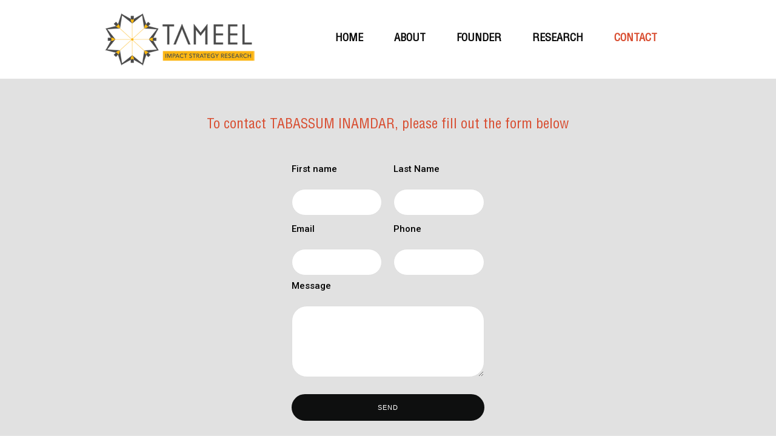

--- FILE ---
content_type: text/html; charset=UTF-8
request_url: https://tameel.in/contact/
body_size: 7036
content:
<!DOCTYPE html>
<html lang="en-US" class="cmsmasters_html">
<head>
<meta charset="UTF-8" />
<meta name="viewport" content="width=device-width, initial-scale=1, maximum-scale=1" />
<meta name="format-detection" content="telephone=no" />
<link rel="profile" href="http://gmpg.org/xfn/11" />
<link rel="pingback" href="https://tameel.in/xmlrpc.php" />

	
<meta name='robots' content='index, follow, max-image-preview:large, max-snippet:-1, max-video-preview:-1' />

	<!-- This site is optimized with the Yoast SEO plugin v17.0 - https://yoast.com/wordpress/plugins/seo/ -->
	<title>Contact - TAMEEL</title>
	<link rel="canonical" href="https://tameel.in/contact/" />
	<meta property="og:locale" content="en_US" />
	<meta property="og:type" content="article" />
	<meta property="og:title" content="Contact - TAMEEL" />
	<meta property="og:url" content="https://tameel.in/contact/" />
	<meta property="og:site_name" content="TAMEEL" />
	<meta property="article:modified_time" content="2021-06-24T14:44:00+00:00" />
	<meta name="twitter:card" content="summary_large_image" />
	<meta name="twitter:label1" content="Est. reading time" />
	<meta name="twitter:data1" content="1 minute" />
	<script type="application/ld+json" class="yoast-schema-graph">{"@context":"https://schema.org","@graph":[{"@type":"WebSite","@id":"https://tameel.in/#website","url":"https://tameel.in/","name":"TAMEEL","description":"Impact Strategy Research","potentialAction":[{"@type":"SearchAction","target":{"@type":"EntryPoint","urlTemplate":"https://tameel.in/?s={search_term_string}"},"query-input":"required name=search_term_string"}],"inLanguage":"en-US"},{"@type":"WebPage","@id":"https://tameel.in/contact/#webpage","url":"https://tameel.in/contact/","name":"Contact - TAMEEL","isPartOf":{"@id":"https://tameel.in/#website"},"datePublished":"2019-12-10T10:51:34+00:00","dateModified":"2021-06-24T14:44:00+00:00","breadcrumb":{"@id":"https://tameel.in/contact/#breadcrumb"},"inLanguage":"en-US","potentialAction":[{"@type":"ReadAction","target":["https://tameel.in/contact/"]}]},{"@type":"BreadcrumbList","@id":"https://tameel.in/contact/#breadcrumb","itemListElement":[{"@type":"ListItem","position":1,"name":"Home","item":"https://tameel.in/"},{"@type":"ListItem","position":2,"name":"Contact"}]}]}</script>
	<!-- / Yoast SEO plugin. -->


<link rel='dns-prefetch' href='//fonts.googleapis.com' />
<link rel='dns-prefetch' href='//s.w.org' />
<link rel="alternate" type="application/rss+xml" title="TAMEEL &raquo; Feed" href="https://tameel.in/feed/" />
		<script type="text/javascript">
			window._wpemojiSettings = {"baseUrl":"https:\/\/s.w.org\/images\/core\/emoji\/13.1.0\/72x72\/","ext":".png","svgUrl":"https:\/\/s.w.org\/images\/core\/emoji\/13.1.0\/svg\/","svgExt":".svg","source":{"concatemoji":"https:\/\/tameel.in\/wp-includes\/js\/wp-emoji-release.min.js?ver=5.8.12"}};
			!function(e,a,t){var n,r,o,i=a.createElement("canvas"),p=i.getContext&&i.getContext("2d");function s(e,t){var a=String.fromCharCode;p.clearRect(0,0,i.width,i.height),p.fillText(a.apply(this,e),0,0);e=i.toDataURL();return p.clearRect(0,0,i.width,i.height),p.fillText(a.apply(this,t),0,0),e===i.toDataURL()}function c(e){var t=a.createElement("script");t.src=e,t.defer=t.type="text/javascript",a.getElementsByTagName("head")[0].appendChild(t)}for(o=Array("flag","emoji"),t.supports={everything:!0,everythingExceptFlag:!0},r=0;r<o.length;r++)t.supports[o[r]]=function(e){if(!p||!p.fillText)return!1;switch(p.textBaseline="top",p.font="600 32px Arial",e){case"flag":return s([127987,65039,8205,9895,65039],[127987,65039,8203,9895,65039])?!1:!s([55356,56826,55356,56819],[55356,56826,8203,55356,56819])&&!s([55356,57332,56128,56423,56128,56418,56128,56421,56128,56430,56128,56423,56128,56447],[55356,57332,8203,56128,56423,8203,56128,56418,8203,56128,56421,8203,56128,56430,8203,56128,56423,8203,56128,56447]);case"emoji":return!s([10084,65039,8205,55357,56613],[10084,65039,8203,55357,56613])}return!1}(o[r]),t.supports.everything=t.supports.everything&&t.supports[o[r]],"flag"!==o[r]&&(t.supports.everythingExceptFlag=t.supports.everythingExceptFlag&&t.supports[o[r]]);t.supports.everythingExceptFlag=t.supports.everythingExceptFlag&&!t.supports.flag,t.DOMReady=!1,t.readyCallback=function(){t.DOMReady=!0},t.supports.everything||(n=function(){t.readyCallback()},a.addEventListener?(a.addEventListener("DOMContentLoaded",n,!1),e.addEventListener("load",n,!1)):(e.attachEvent("onload",n),a.attachEvent("onreadystatechange",function(){"complete"===a.readyState&&t.readyCallback()})),(n=t.source||{}).concatemoji?c(n.concatemoji):n.wpemoji&&n.twemoji&&(c(n.twemoji),c(n.wpemoji)))}(window,document,window._wpemojiSettings);
		</script>
		<style type="text/css">
img.wp-smiley,
img.emoji {
	display: inline !important;
	border: none !important;
	box-shadow: none !important;
	height: 1em !important;
	width: 1em !important;
	margin: 0 .07em !important;
	vertical-align: -0.1em !important;
	background: none !important;
	padding: 0 !important;
}
</style>
	<link rel='stylesheet' id='layerslider-css'  href='https://tameel.in/wp-content/plugins/LayerSlider/static/layerslider/css/layerslider.css?ver=6.7.6' type='text/css' media='all' />
<link rel='stylesheet' id='wp-block-library-css'  href='https://tameel.in/wp-includes/css/dist/block-library/style.min.css?ver=5.8.12' type='text/css' media='all' />
<link rel='stylesheet' id='contact-form-7-css'  href='https://tameel.in/wp-content/plugins/contact-form-7/includes/css/styles.css?ver=5.4.2' type='text/css' media='all' />
<link rel='stylesheet' id='rs-plugin-settings-css'  href='https://tameel.in/wp-content/plugins/revslider/public/assets/css/settings.css?ver=5.4.8.1' type='text/css' media='all' />
<style id='rs-plugin-settings-inline-css' type='text/css'>
#rs-demo-id {}
</style>
<link rel='stylesheet' id='children-charity-theme-style-css'  href='https://tameel.in/wp-content/themes/children-charity/style.css?ver=1.0.0' type='text/css' media='screen, print' />
<link rel='stylesheet' id='children-charity-style-css'  href='https://tameel.in/wp-content/themes/children-charity/theme-framework/theme-style/css/style.css?ver=1.0.0' type='text/css' media='screen, print' />
<style id='children-charity-style-inline-css' type='text/css'>
@font-face {
	font-family: 'Helvetica-Condensed-new';
	font-style: normal;
	font-weight: normal;
	src: url('https://tameel.in/wp-content/uploads/2020/06/AnyConv.com__Helvetica-Condensed.ttf') format('truetype');
}


	.header_mid .header_mid_inner .logo_wrap {
		width : 250px;
	}

	.header_mid_inner .logo .logo_retina {
		width : 125px;
	}


			.headline_color {
				background-color:rgba(50,51,56,0);
			}
			
		.headline_aligner, 
		.cmsmasters_breadcrumbs_aligner {
			min-height:150px;
		}
		

	.header_top {
		height : 34px;
	}
	
	.header_mid {
		height : 130px;
	}
	
	.header_bot {
		height : 65px;
	}
	
	#page.cmsmasters_heading_after_header #middle, 
	#page.cmsmasters_heading_under_header #middle .headline .headline_outer {
		padding-top : 130px;
	}
	
	#page.cmsmasters_heading_after_header.enable_header_top #middle, 
	#page.cmsmasters_heading_under_header.enable_header_top #middle .headline .headline_outer {
		padding-top : 164px;
	}
	
	#page.cmsmasters_heading_after_header.enable_header_bottom #middle, 
	#page.cmsmasters_heading_under_header.enable_header_bottom #middle .headline .headline_outer {
		padding-top : 195px;
	}
	
	#page.cmsmasters_heading_after_header.enable_header_top.enable_header_bottom #middle, 
	#page.cmsmasters_heading_under_header.enable_header_top.enable_header_bottom #middle .headline .headline_outer {
		padding-top : 229px;
	}
	
	@media only screen and (max-width: 1024px) {
		.header_top,
		.header_mid,
		.header_bot {
			height : auto;
		}
		
		.header_mid .header_mid_inner > div {
			height : 130px;
		}
		
		.header_bot .header_bot_inner > div {
			height : 65px;
		}
		
		#page.cmsmasters_heading_after_header #middle, 
		#page.cmsmasters_heading_under_header #middle .headline .headline_outer, 
		#page.cmsmasters_heading_after_header.enable_header_top #middle, 
		#page.cmsmasters_heading_under_header.enable_header_top #middle .headline .headline_outer, 
		#page.cmsmasters_heading_after_header.enable_header_bottom #middle, 
		#page.cmsmasters_heading_under_header.enable_header_bottom #middle .headline .headline_outer, 
		#page.cmsmasters_heading_after_header.enable_header_top.enable_header_bottom #middle, 
		#page.cmsmasters_heading_under_header.enable_header_top.enable_header_bottom #middle .headline .headline_outer {
			padding-top : 0 !important;
		}
	}
	
	@media only screen and (max-width: 540px) {
		.header_mid .header_mid_inner > div, 
		.header_bot .header_bot_inner > div {
			height:auto;
		}
	}

</style>
<link rel='stylesheet' id='children-charity-adaptive-css'  href='https://tameel.in/wp-content/themes/children-charity/theme-framework/theme-style/css/adaptive.css?ver=1.0.0' type='text/css' media='screen, print' />
<link rel='stylesheet' id='children-charity-retina-css'  href='https://tameel.in/wp-content/themes/children-charity/theme-framework/theme-style/css/retina.css?ver=1.0.0' type='text/css' media='screen' />
<style id='children-charity-retina-inline-css' type='text/css'>
#cmsmasters_row_38ca099b38 { 
	background-color:#e1e1e1;
} 

#cmsmasters_row_38ca099b38 .cmsmasters_row_outer_parent { 
	padding-top: 50px; 
} 

#cmsmasters_row_38ca099b38 .cmsmasters_row_outer_parent { 
	padding-bottom: 20px; 
} 



#cmsmasters_heading_38798eeea9 { 
	text-align:center; 
	margin-top:0px; 
	margin-bottom:20px; 
} 

#cmsmasters_heading_38798eeea9 .cmsmasters_heading { 
	text-align:center; 
} 

#cmsmasters_heading_38798eeea9 .cmsmasters_heading, #cmsmasters_heading_38798eeea9 .cmsmasters_heading a { 
	font-family:'Helvetica-Condensed-new'; 
	font-size:23px; 
	font-weight:400; 
	color:#d84c2f;
} 

#cmsmasters_heading_38798eeea9 .cmsmasters_heading a:hover { 
} 

#cmsmasters_heading_38798eeea9 .cmsmasters_heading_divider { 
} 


#cmsmasters_row_b517e3e8cd { 
	background-color:#e1e1e1;
} 

#cmsmasters_row_b517e3e8cd .cmsmasters_row_outer_parent { 
	padding-top: 0px; 
} 

#cmsmasters_row_b517e3e8cd .cmsmasters_row_outer_parent { 
	padding-bottom: 50px; 
} 

#cmsmasters_row_b517e3e8cd .cmsmasters_row_inner.cmsmasters_row_fullwidth { 
	padding-left:10%; 
} 
#cmsmasters_row_b517e3e8cd .cmsmasters_row_inner.cmsmasters_row_fullwidth { 
	padding-right:10%; 
} 




</style>
<link rel='stylesheet' id='children-charity-icons-css'  href='https://tameel.in/wp-content/themes/children-charity/css/fontello.css?ver=1.0.0' type='text/css' media='screen' />
<link rel='stylesheet' id='children-charity-icons-custom-css'  href='https://tameel.in/wp-content/themes/children-charity/theme-vars/theme-style/css/fontello-custom.css?ver=1.0.0' type='text/css' media='screen' />
<link rel='stylesheet' id='animate-css'  href='https://tameel.in/wp-content/themes/children-charity/css/animate.css?ver=1.0.0' type='text/css' media='screen' />
<link rel='stylesheet' id='ilightbox-css'  href='https://tameel.in/wp-content/themes/children-charity/css/ilightbox.css?ver=2.2.0' type='text/css' media='screen' />
<link rel='stylesheet' id='ilightbox-skin-dark-css'  href='https://tameel.in/wp-content/themes/children-charity/css/ilightbox-skins/dark-skin.css?ver=2.2.0' type='text/css' media='screen' />
<link rel='stylesheet' id='children-charity-fonts-schemes-css'  href='https://tameel.in/wp-content/uploads/cmsmasters_styles/children-charity.css?ver=1.0.0' type='text/css' media='screen' />
<link rel='stylesheet' id='google-fonts-css'  href='//fonts.googleapis.com/css?family=Roboto+Condensed%3A400%2C400italic%2C700%2C700italic%7CRoboto%3A300%2C300italic%2C400%2C400italic%2C500%2C500italic%2C700%2C700italic%7CDosis%3A300%2C400%2C500%2C700&#038;ver=5.8.12' type='text/css' media='all' />
<link rel='stylesheet' id='children-charity-theme-vars-style-css'  href='https://tameel.in/wp-content/themes/children-charity/theme-vars/theme-style/css/vars-style.css?ver=1.0.0' type='text/css' media='screen, print' />
<link rel='stylesheet' id='children-charity-gutenberg-frontend-style-css'  href='https://tameel.in/wp-content/themes/children-charity/gutenberg/cmsmasters-framework/theme-style/css/frontend-style.css?ver=1.0.0' type='text/css' media='screen' />
<script type='text/javascript' id='layerslider-greensock-js-extra'>
/* <![CDATA[ */
var LS_Meta = {"v":"6.7.6"};
/* ]]> */
</script>
<script type='text/javascript' src='https://tameel.in/wp-content/plugins/LayerSlider/static/layerslider/js/greensock.js?ver=1.19.0' id='layerslider-greensock-js'></script>
<script type='text/javascript' src='https://tameel.in/wp-includes/js/jquery/jquery.min.js?ver=3.6.0' id='jquery-core-js'></script>
<script type='text/javascript' src='https://tameel.in/wp-includes/js/jquery/jquery-migrate.min.js?ver=3.3.2' id='jquery-migrate-js'></script>
<script type='text/javascript' src='https://tameel.in/wp-content/plugins/LayerSlider/static/layerslider/js/layerslider.kreaturamedia.jquery.js?ver=6.7.6' id='layerslider-js'></script>
<script type='text/javascript' src='https://tameel.in/wp-content/plugins/LayerSlider/static/layerslider/js/layerslider.transitions.js?ver=6.7.6' id='layerslider-transitions-js'></script>
<script type='text/javascript' src='https://tameel.in/wp-content/plugins/revslider/public/assets/js/jquery.themepunch.tools.min.js?ver=5.4.8.1' id='tp-tools-js'></script>
<script type='text/javascript' src='https://tameel.in/wp-content/plugins/revslider/public/assets/js/jquery.themepunch.revolution.min.js?ver=5.4.8.1' id='revmin-js'></script>
<script type='text/javascript' src='https://tameel.in/wp-content/themes/children-charity/js/debounced-resize.min.js?ver=1.0.0' id='debounced-resize-js'></script>
<script type='text/javascript' src='https://tameel.in/wp-content/themes/children-charity/js/modernizr.min.js?ver=1.0.0' id='modernizr-js'></script>
<script type='text/javascript' src='https://tameel.in/wp-content/themes/children-charity/js/respond.min.js?ver=1.0.0' id='respond-js'></script>
<script type='text/javascript' src='https://tameel.in/wp-content/themes/children-charity/js/jquery.iLightBox.min.js?ver=2.2.0' id='iLightBox-js'></script>
<meta name="generator" content="Powered by LayerSlider 6.7.6 - Multi-Purpose, Responsive, Parallax, Mobile-Friendly Slider Plugin for WordPress." />
<!-- LayerSlider updates and docs at: https://layerslider.kreaturamedia.com -->
<link rel="https://api.w.org/" href="https://tameel.in/wp-json/" /><link rel="alternate" type="application/json" href="https://tameel.in/wp-json/wp/v2/pages/16289" /><link rel="EditURI" type="application/rsd+xml" title="RSD" href="https://tameel.in/xmlrpc.php?rsd" />
<link rel="wlwmanifest" type="application/wlwmanifest+xml" href="https://tameel.in/wp-includes/wlwmanifest.xml" /> 
<meta name="generator" content="WordPress 5.8.12" />
<link rel='shortlink' href='https://tameel.in/?p=16289' />
<link rel="alternate" type="application/json+oembed" href="https://tameel.in/wp-json/oembed/1.0/embed?url=https%3A%2F%2Ftameel.in%2Fcontact%2F" />
<link rel="alternate" type="text/xml+oembed" href="https://tameel.in/wp-json/oembed/1.0/embed?url=https%3A%2F%2Ftameel.in%2Fcontact%2F&#038;format=xml" />
				<style type="text/css">
					@font-face {font-family: "Helvitica-new";font-display: auto;font-fallback: ;font-weight: 400;src: url(https://tameel.in/wp-content/uploads/2020/06/Helvetica-Condensed.otf) format('OpenType');}				</style>
				<meta name="generator" content="Powered by Slider Revolution 5.4.8.1 - responsive, Mobile-Friendly Slider Plugin for WordPress with comfortable drag and drop interface." />
<link rel="icon" href="https://tameel.in/wp-content/uploads/2020/01/favico.jpg" sizes="32x32" />
<link rel="icon" href="https://tameel.in/wp-content/uploads/2020/01/favico.jpg" sizes="192x192" />
<link rel="apple-touch-icon" href="https://tameel.in/wp-content/uploads/2020/01/favico.jpg" />
<meta name="msapplication-TileImage" content="https://tameel.in/wp-content/uploads/2020/01/favico.jpg" />
<script type="text/javascript">function setREVStartSize(e){									
						try{ e.c=jQuery(e.c);var i=jQuery(window).width(),t=9999,r=0,n=0,l=0,f=0,s=0,h=0;
							if(e.responsiveLevels&&(jQuery.each(e.responsiveLevels,function(e,f){f>i&&(t=r=f,l=e),i>f&&f>r&&(r=f,n=e)}),t>r&&(l=n)),f=e.gridheight[l]||e.gridheight[0]||e.gridheight,s=e.gridwidth[l]||e.gridwidth[0]||e.gridwidth,h=i/s,h=h>1?1:h,f=Math.round(h*f),"fullscreen"==e.sliderLayout){var u=(e.c.width(),jQuery(window).height());if(void 0!=e.fullScreenOffsetContainer){var c=e.fullScreenOffsetContainer.split(",");if (c) jQuery.each(c,function(e,i){u=jQuery(i).length>0?u-jQuery(i).outerHeight(!0):u}),e.fullScreenOffset.split("%").length>1&&void 0!=e.fullScreenOffset&&e.fullScreenOffset.length>0?u-=jQuery(window).height()*parseInt(e.fullScreenOffset,0)/100:void 0!=e.fullScreenOffset&&e.fullScreenOffset.length>0&&(u-=parseInt(e.fullScreenOffset,0))}f=u}else void 0!=e.minHeight&&f<e.minHeight&&(f=e.minHeight);e.c.closest(".rev_slider_wrapper").css({height:f})					
						}catch(d){console.log("Failure at Presize of Slider:"+d)}						
					};</script>
		<style type="text/css" id="wp-custom-css">
			/*--- 2 Column Form Styles Start ---*/

#left {
    width: 47%;
    float: left;
    margin-right:6%;
	color:#000;
	font-family: 'Roboto', Arial, Helvetica, 'Nimbus Sans L', sans-serif;
    font-size: 15px;
    line-height: 15px;
    font-weight: 500;
    font-style: normal;
    text-decoration: none;
}
 
#right {
    width: 47%;
    float: left;
	color:#000;
	font-family: 'Roboto', Arial, Helvetica, 'Nimbus Sans L', sans-serif;
    font-size: 15px;
    line-height: 15px;
    font-weight: 500;
    font-style: normal;
    text-decoration: none;
}
 
.clearfix:after {
    content:"020";
    display:block;
    height:0;
    clear:both;
    visibility:hidden;
    overflow:hidden;
    margin-bottom:10px;
}
 
.clearfix {
    display:block;
}

#center{
    width: 100%;
    float: left;
    margin-right:6%;
	color:#000;
	font-family: 'Roboto', Arial, Helvetica, 'Nimbus Sans L', sans-serif;
    font-size: 15px;
    line-height: 15px;
    font-weight: 500;
    font-style: normal;
    text-decoration: none;
}

.span.mobile_menu_bar:before {
	color: #000 !important;
}

/*--- 2 Column Form Styles End ---*/		</style>
			<!-- Global site tag (gtag.js) - Google Analytics -->
<script async src="https://www.googletagmanager.com/gtag/js?id=UA-170123830-1"></script>
<script>
  window.dataLayer = window.dataLayer || [];
  function gtag(){dataLayer.push(arguments);}
  gtag('js', new Date());

  gtag('config', 'UA-170123830-1');
</script>

</head>
<body class="page-template-default page page-id-16289">


<!-- _________________________ Start Page _________________________ -->
<div id="page" class="chrome_only cmsmasters_liquid fixed_header cmsmasters_heading_under_header hfeed site">

<!-- _________________________ Start Main _________________________ -->
<div id="main">
	
<!-- _________________________ Start Header _________________________ -->
<header id="header">
	<div class="header_mid" data-height="130"><div class="header_mid_outer"><div class="header_mid_inner"><div class="logo_wrap"><a href="https://tameel.in/" title="TAMEEL" class="logo">
	<img src="https://tameel.in/wp-content/uploads/2020/02/tameel-logo-final.png" alt="TAMEEL" /><img class="logo_retina" src="https://tameel.in/wp-content/uploads/2020/02/tameel-logo-final.png" alt="TAMEEL" width="125" height="46" /></a>
<a href="https://tameel.in/" title="TAMEEL" class="logo">
	<img src="https://tameel.in/wp-content/uploads/2020/02/tameel-logo-final.png" alt="TAMEEL" /><img class="logo_retina" src="https://tameel.in/wp-content/uploads/2020/02/tameel-logo-final.png" alt="TAMEEL" width="125" height="46" /></a>
</div><div class="resp_mid_nav_wrap"><div class="resp_mid_nav_outer"><a class="responsive_nav resp_mid_nav" href="javascript:void(0)"><span></span></a></div></div><!-- _________________________ Start Navigation _________________________ --><div class="mid_nav_wrap"><nav><div class="menu-primary-navigation-container"><ul id="navigation" class="mid_nav navigation"><li id="menu-item-16174" class="menu-item menu-item-type-post_type menu-item-object-page menu-item-home menu-item-16174"><a href="https://tameel.in/"><span class="nav_item_wrap">HOME</span></a></li>
<li id="menu-item-16357" class="menu-item menu-item-type-custom menu-item-object-custom menu-item-16357"><a href="https://tameel.in/about/"><span class="nav_item_wrap">ABOUT</span></a></li>
<li id="menu-item-16274" class="menu-item menu-item-type-custom menu-item-object-custom menu-item-16274"><a href="https://tameel.in/tabassum-inamdar/"><span class="nav_item_wrap">FOUNDER</span></a></li>
<li id="menu-item-16310" class="menu-item menu-item-type-custom menu-item-object-custom menu-item-16310"><a href="https://tameel.in/research/"><span class="nav_item_wrap">RESEARCH</span></a></li>
<li id="menu-item-16373" class="menu-item menu-item-type-custom menu-item-object-custom current-menu-item menu-item-16373"><a href="https://tameel.in/contact/" aria-current="page"><span class="nav_item_wrap">CONTACT</span></a></li>
</ul></div></nav></div><!-- _________________________ Finish Navigation _________________________ --></div></div></div></header>
<!-- _________________________ Finish Header _________________________ -->

	
<!-- _________________________ Start Middle _________________________ -->
<div id="middle">
<div class="headline cmsmasters_color_scheme_default">
				<div class="headline_outer cmsmasters_headline_disabled">
					<div class="headline_color"></div></div>
			</div><div class="middle_inner">
<div class="content_wrap fullwidth">

<!--_________________________ Start Content _________________________ -->
<div class="middle_content entry"></div></div><div id="cmsmasters_row_38ca099b38" class="cmsmasters_row cmsmasters_color_scheme_default cmsmasters_row_top_default cmsmasters_row_bot_default cmsmasters_row_boxed">
<div class="cmsmasters_row_outer_parent">
<div class="cmsmasters_row_outer">
<div class="cmsmasters_row_inner">
<div class="cmsmasters_row_margin">
<div id="cmsmasters_column_46e2588b49" class="cmsmasters_column one_first">
<div class="cmsmasters_column_inner"><div id="cmsmasters_heading_38798eeea9" class="cmsmasters_heading_wrap cmsmasters_heading_align_center">
	<h1 class="cmsmasters_heading">To contact TABASSUM INAMDAR, please fill out the form below</h1>
</div>
</div></div>
</div>
</div>
</div>
</div>
</div>
<div id="cmsmasters_row_b517e3e8cd" class="cmsmasters_row cmsmasters_color_scheme_default cmsmasters_custom_builder cmsmasters_row_top_default cmsmasters_row_bot_default cmsmasters_row_fullwidth">
<div class="cmsmasters_row_outer_parent">
<div class="cmsmasters_row_outer">
<div class="cmsmasters_row_inner cmsmasters_row_fullwidth">
<div class="cmsmasters_row_margin">
<div id="cmsmasters_column_46o7sbpg4i" class="cmsmasters_column one_third">
<div class="cmsmasters_column_inner"></div></div>
<div id="cmsmasters_column_b815eb6a1c" class="cmsmasters_column one_third">
<div class="cmsmasters_column_inner"><div class="cmsmasters_contact_form cmsmasters_custom_builder"><div role="form" class="wpcf7" id="wpcf7-f16177-p16289-o1" lang="en-US" dir="ltr">
<div class="screen-reader-response"><p role="status" aria-live="polite" aria-atomic="true"></p> <ul></ul></div>
<form action="/contact/#wpcf7-f16177-p16289-o1" method="post" class="wpcf7-form init" novalidate="novalidate" data-status="init">
<div style="display: none;">
<input type="hidden" name="_wpcf7" value="16177" />
<input type="hidden" name="_wpcf7_version" value="5.4.2" />
<input type="hidden" name="_wpcf7_locale" value="en_US" />
<input type="hidden" name="_wpcf7_unit_tag" value="wpcf7-f16177-p16289-o1" />
<input type="hidden" name="_wpcf7_container_post" value="16289" />
<input type="hidden" name="_wpcf7_posted_data_hash" value="" />
</div>
<div class="clearfix">
<div id="left">
First name <span class="wpcf7-form-control-wrap first-name"><input type="text" name="first-name" value="" size="40" class="wpcf7-form-control wpcf7-text" aria-invalid="false" /></span> <br><br />
Email <span class="wpcf7-form-control-wrap your-email"><input type="email" name="your-email" value="" size="40" class="wpcf7-form-control wpcf7-text wpcf7-email wpcf7-validates-as-required wpcf7-validates-as-email" aria-required="true" aria-invalid="false" /></span> <br>
</div>
<div id="right">
Last Name<span class="wpcf7-form-control-wrap last-name"><input type="text" name="last-name" value="" size="40" class="wpcf7-form-control wpcf7-text" aria-invalid="false" /></span><br><br />
Phone <span class="wpcf7-form-control-wrap your-phone"><input type="text" name="your-phone" value="" size="40" class="wpcf7-form-control wpcf7-text" aria-invalid="false" /></span><br>
</div>
</div>
<div id="center">Message <span class="wpcf7-form-control-wrap your-message"><textarea name="your-message" cols="40" rows="4" class="wpcf7-form-control wpcf7-textarea wpcf7-validates-as-required" aria-required="true" aria-invalid="false"></textarea></span></div>
<p> <br><br />
<input type="submit" value="Send" class="wpcf7-form-control wpcf7-submit" /></p>
<div class="wpcf7-response-output" aria-hidden="true"></div></form></div></div>
</div></div>
<div id="cmsmasters_column_loq1d4aixb" class="cmsmasters_column one_third">
<div class="cmsmasters_column_inner"></div></div>
</div>
</div>
</div>
</div>
</div>

<div class="cl"></div><div class="content_wrap fullwidth">

<div class="middle_content entry"></div>
<!-- _________________________ Finish Content _________________________ -->



		</div>
	</div>
</div>
<!-- _________________________ Finish Middle _________________________ -->
<a href="" id="slide_top" class="cmsmasters_theme_icon_slide_top_button"><span></span></a>
</div>
<!-- _________________________ Finish Main _________________________ -->

<!-- _________________________ Start Footer _________________________ -->
<footer id="footer" class="footer cmsmasters_color_scheme_footer cmsmasters_footer_default">
	<div class="footer_inner">
		<span class="footer_copyright copyright">
		Tameel.in © 2021 | All Rights Reserved	</span>
</div></footer>
<!-- _________________________ Finish Footer _________________________ -->

</div>
<span class="cmsmasters_responsive_width"></span>
<!-- _________________________ Finish Page _________________________ -->

<script type='text/javascript' src='https://tameel.in/wp-includes/js/dist/vendor/regenerator-runtime.min.js?ver=0.13.7' id='regenerator-runtime-js'></script>
<script type='text/javascript' src='https://tameel.in/wp-includes/js/dist/vendor/wp-polyfill.min.js?ver=3.15.0' id='wp-polyfill-js'></script>
<script type='text/javascript' id='contact-form-7-js-extra'>
/* <![CDATA[ */
var wpcf7 = {"api":{"root":"https:\/\/tameel.in\/wp-json\/","namespace":"contact-form-7\/v1"}};
/* ]]> */
</script>
<script type='text/javascript' src='https://tameel.in/wp-content/plugins/contact-form-7/includes/js/index.js?ver=5.4.2' id='contact-form-7-js'></script>
<script type='text/javascript' src='https://tameel.in/wp-content/themes/children-charity/js/cmsmasters-hover-slider.min.js?ver=1.0.0' id='cmsmasters-hover-slider-js'></script>
<script type='text/javascript' src='https://tameel.in/wp-content/themes/children-charity/js/easing.min.js?ver=1.0.0' id='easing-js'></script>
<script type='text/javascript' src='https://tameel.in/wp-content/themes/children-charity/js/easy-pie-chart.min.js?ver=1.0.0' id='easy-pie-chart-js'></script>
<script type='text/javascript' src='https://tameel.in/wp-content/themes/children-charity/js/mousewheel.min.js?ver=1.0.0' id='mousewheel-js'></script>
<script type='text/javascript' src='https://tameel.in/wp-content/themes/children-charity/js/owlcarousel.min.js?ver=1.0.0' id='owlcarousel-js'></script>
<script type='text/javascript' src='https://tameel.in/wp-includes/js/imagesloaded.min.js?ver=4.1.4' id='imagesloaded-js'></script>
<script type='text/javascript' src='https://tameel.in/wp-content/themes/children-charity/js/request-animation-frame.min.js?ver=1.0.0' id='request-animation-frame-js'></script>
<script type='text/javascript' src='https://tameel.in/wp-content/themes/children-charity/js/scrollspy.js?ver=1.0.0' id='scrollspy-js'></script>
<script type='text/javascript' src='https://tameel.in/wp-content/themes/children-charity/js/scroll-to.min.js?ver=1.0.0' id='scroll-to-js'></script>
<script type='text/javascript' src='https://tameel.in/wp-content/themes/children-charity/js/stellar.min.js?ver=1.0.0' id='stellar-js'></script>
<script type='text/javascript' src='https://tameel.in/wp-content/themes/children-charity/js/waypoints.min.js?ver=1.0.0' id='waypoints-js'></script>
<script type='text/javascript' id='children-charity-script-js-extra'>
/* <![CDATA[ */
var cmsmasters_script = {"theme_url":"https:\/\/tameel.in\/wp-content\/themes\/children-charity","site_url":"https:\/\/tameel.in\/","ajaxurl":"https:\/\/tameel.in\/wp-admin\/admin-ajax.php","nonce_ajax_like":"dc74c6a723","nonce_ajax_view":"c263819f80","project_puzzle_proportion":"1","gmap_api_key":"AIzaSyB6mdB5qceyLkk3mfDSOMlxTWxC1nbaFuY","gmap_api_key_notice":"Please add your Google Maps API key","gmap_api_key_notice_link":"read more how","primary_color":"#0e0f0f","ilightbox_skin":"dark","ilightbox_path":"vertical","ilightbox_infinite":"0","ilightbox_aspect_ratio":"1","ilightbox_mobile_optimizer":"1","ilightbox_max_scale":"1","ilightbox_min_scale":"0.2","ilightbox_inner_toolbar":"0","ilightbox_smart_recognition":"0","ilightbox_fullscreen_one_slide":"0","ilightbox_fullscreen_viewport":"center","ilightbox_controls_toolbar":"1","ilightbox_controls_arrows":"0","ilightbox_controls_fullscreen":"1","ilightbox_controls_thumbnail":"1","ilightbox_controls_keyboard":"1","ilightbox_controls_mousewheel":"1","ilightbox_controls_swipe":"1","ilightbox_controls_slideshow":"0","ilightbox_close_text":"Close","ilightbox_enter_fullscreen_text":"Enter Fullscreen (Shift+Enter)","ilightbox_exit_fullscreen_text":"Exit Fullscreen (Shift+Enter)","ilightbox_slideshow_text":"Slideshow","ilightbox_next_text":"Next","ilightbox_previous_text":"Previous","ilightbox_load_image_error":"An error occurred when trying to load photo.","ilightbox_load_contents_error":"An error occurred when trying to load contents.","ilightbox_missing_plugin_error":"The content your are attempting to view requires the <a href='{pluginspage}' target='_blank'>{type} plugin<\\\/a>."};
/* ]]> */
</script>
<script type='text/javascript' src='https://tameel.in/wp-content/themes/children-charity/js/jquery.script.js?ver=1.0.0' id='children-charity-script-js'></script>
<script type='text/javascript' id='children-charity-theme-script-js-extra'>
/* <![CDATA[ */
var cmsmasters_theme_script = {"primary_color":"#0e0f0f"};
/* ]]> */
</script>
<script type='text/javascript' src='https://tameel.in/wp-content/themes/children-charity/theme-framework/theme-style/js/jquery.theme-script.js?ver=1.0.0' id='children-charity-theme-script-js'></script>
<script type='text/javascript' src='https://tameel.in/wp-content/themes/children-charity/js/jquery.tweet.min.js?ver=1.3.1' id='twitter-js'></script>
<script type='text/javascript' src='https://tameel.in/wp-content/themes/children-charity/js/smooth-sticky.min.js?ver=1.0.2' id='smooth-sticky-js'></script>
<script type='text/javascript' src='https://tameel.in/wp-includes/js/wp-embed.min.js?ver=5.8.12' id='wp-embed-js'></script>
</body>
</html>


--- FILE ---
content_type: text/css
request_url: https://tameel.in/wp-content/themes/children-charity/theme-framework/theme-style/css/style.css?ver=1.0.0
body_size: 29589
content:
/**

 * @package 	WordPress

 * @subpackage 	Children Charity

 * @version		1.0.8

 * 

 * Design CSS Rules

 * Created by CMSMasters

 * 

 */

/*-------------------------------------------------------------------------





	1.	Globally Applied Styles / body

		1.1. Instagram / #sbi_load

		1.2. Icons

			1.2.1. Global

			1.2.2. Arrows

			1.2.3. Widget Add Info

			1.2.4. Twitter stripe

		1.3. Elements

			1.3.1. Icon Arrow Global Styles

			1.3.2. Pixel Arrow Global Styles

			1.3.3. Post Password Form / .post-password-form

			1.3.4. Prelodaer / .preloader

			1.3.5. Resizable Block / .resizable_block

			1.3.6. Img Wrapper / .cmsmasters_img_wrap

			1.3.7. Img Rollover / .cmsmasters_img_rollover_wrap

			1.3.8. Placeholder Small / .img_placeholder_small

			1.3.9. Video Wrapper / .mejs-container

			1.3.10. Search Bar / .search_bar_wrap

			1.3.10. Social Icons / .social_wrap

			1.3.11. Core Owl Carousel CSS v1.3.2 / .owl-carousel

			1.3.12. Slide Top Button / #slide_top

			1.3.13. Opened Article / .opened-article

			1.3.14. Likes and Comments

				1.3.14.1. Likes / .cmsmasters_likes

				1.3.14.2. Comments / .cmsmasters_comments

			1.3.15. Button

			1.3.16. Items Filter / .cmsmasters_items_filter_wrap

			1.3.17. More Items Loader and Pagination

				1.3.17.1. More Items Loader / .cmsmasters_wrap_more_items

				1.3.17.2. Subpage Pagination / .subpage_nav

				1.3.17.2. Pagination / .cmsmasters_wrap_pagination

			1.3.18. Post Navigation / .post_nav

			1.3.19. Share Posts / .share_posts

			1.3.20. About Author / .about_author

			1.3.21. Single Post Slider / .cmsmasters_single_slider

			1.3.22. Single Pings List / .cmsmasters_pings_list

			1.3.23. Post Comments / .post_comments

			1.3.24. Comment Respond / .comment-respond

	2.	Header / #header

		2.1. Header Top / .header_top

			2.1.1. Header Top Navigation / .top_line_nav

		2.2. Header Mid / .header_mid

			2.1.1. Header Mid Navigation / .mid_nav

		2.3. Header Bot / .header_bot

			2.1.1. Header Bot Navigation / .bot_nav

		2.4. Header Search Form

	3.	Headline Styles

	4.	Bottom + Footer Styles

		4.1. Bottom / #bottom

		4.2. Footer / #footer

			4.2.1. Footer Default / .cmsmasters_footer_default

			4.2.2. Footer Small / .cmsmasters_footer_small

	5.	Blog / .blog

		5.1. Blog Default / .cmsmasters_post_default

		5.2. Blog Masonry / .cmsmasters_post_masonry

		5.3. Blog Timeline / .cmsmasters_post_timeline

		5.4. Blog Post / .cmsmasters_open_post

	6.	Portfolio / .portfolio

		6.1. Portfolio Grid / .cmsmasters_project_grid

		6.2. Portfolio Puzzle / .cmsmasters_project_puzzle

		6.3. Portfolio Open Project / .cmsmasters_open_project

	7.	Posts Slider Styles / .cmsmasters_posts_slider

		7.1. Posts Slider Blog / .cmsmasters_slider_post

		7.2. Posts Slider Portfolio / .cmsmasters_slider_project

	8.	Profiles + Profile Styles / .cmsmasters_profile

		8.1. Profiles Horizontal / .cmsmasters_profile_horizontal

		8.2. Profiles Vertical / .cmsmasters_profile_vertical

		8.3. Profiles Open Profile / .cmsmasters_open_profile

	9.	Shortcodes Styles

		9.1. Divider / .cmsmasters_divider

		9.2. Special Heading / .cmsmasters_heading_wrap

		9.3. Featured Block / .cmsmasters_featured_block

		9.4. Table / .cmsmasters_table

		9.5. Notice / .cmsmasters_notice

		9.6. Icon / .cmsmasters_icon_wrap

		9.7. Icon List / .cmsmasters_icon_list_items

		9.8. Icon Box / .cmsmasters_icon_box

		9.9. Toggles / .cmsmasters_toggles

		9.10. Tabs / .cmsmasters_tabs

		9.11. Stats / .cmsmasters_stats

		9.12. Counters / .cmsmasters_counters

		9.13. CMSMASTERS Button / .cmsmasters_button

		9.14. Contact Form 7 / .wpcf7-form

		9.15. Hover slider / .cmsmasters_hover_slider

		9.16. Content slider / .cmsmasters_content_slider

		9.17. Gallery / .cmsmasters_gallery

		9.18. Quotes / .cmsmasters_quotes_slider

		9.19. Pricing tables / .cmsmasters_pricing_table

		9.20. Google Maps / .google_map

		9.21. Caption / .cmsmasters_img

		9.22. WP Gallery / .gallery

		9.23. Sidebar / .cmsmasters_sidebar

		9.24. Share / .share_wrap

		9.25. Twitter Stripe / .cmsmasters_twitter_wrap

		9.26. Dropcap / .cmsmasters_dropcap

		9.27. Clients / .cmsmasters_clients_slider

	10.	Widgets Styles / .widget

		10.1. Widget Advertisement / .widget_custom_advertisement_entries

		10.2. Widget Lists

			10.2.1. Widget Pages / .widget_pages

			10.2.2. Widget Categories / .widget_categories

			10.2.3. Widget Archive / .widget_archive

			10.2.4. Widget Meta / .widget_meta

			10.2.5. Widget Recent Comments / .widget_recent_comments

			10.2.6. Widget Recent Entries / .widget_recent_entries

		10.3. Widget Calendar / #wp-calendar

		10.4. Widget Contact Form / .widget_custom_contact_form_entries

		10.5. Widget Contact Info / .widget_custom_contact_info_entries

		10.6. Widget Custom Menu / .widget_nav_menu

		10.7. Widget Facebook / .widget_custom_facebook_entries

		10.8. Widget Flickr / .widget_custom_flickr_entries

		10.9. Widget Latest and Popular Projects

			10.9.1. Widget Latest Projects / .widget_custom_popular_projects_entries

			10.9.2. Widget Popular Projects / .widget_custom_latest_projects_entries

		10.10. Widget Posts Tabs / .widget_custom_posts_tabs_entries

		10.11. Widget RSS / .widget_rss

		10.12. Widget Tag Cloud / .widget_tag_cloud

		10.13. Widget Twitter / .widget_custom_twitter_entries

	11. Search + Archives + Sitemap + Error + Other Styles

		11.1. Archives + Search

			11.1.1. Archives / .cmsmasters_archive

			11.1.2. Search / .cmsmasters_search

		11.2. Sitemap / .cmsmasters_sitemap_wrap

		11.3. Error / .error

		11.4. Attachment Page / .cmsmasters_attach_img

		11.5. Other

	12.	Contact Forms Styles

		12.1. Form Builder / .cmsmasters-form-builder

		12.2. Contact Form 7 / .wpcf7

	13.	CSS3 Animations / .csstransitions

		13.1. Custom Animations

		13.2. Global Animations



-------------------------------------------------------------------------*/

/*-------------------------------------------------------------------------*/

/* Globally Applied Styles */

/*-------------------------------------------------------------------------*/

body {

  text-align: left;

}

div {

  text-align: left;

}

p {

  padding: 0 0 20px;

  margin: 0;

}

h1,

h2,

h3,

h4,

h5,

h6 {

  padding: 0;

  margin: 0 0 20px;

}

h1 a,

h2 a,

h3 a,

h4 a,

h5 a,

h6 a {

  font-family: inherit;

  font-size: inherit;

  font-weight: inherit;

  font-style: inherit;

  line-height: inherit;

}

ul,

ol {

  list-style-position: inside;

  margin-bottom: 20px;

}

ul {

  list-style-type: none;

}

ul > li {

  display: block;

  position: relative;

}

ul > li:before {

  content: '\eb22';

  font-family: 'fontello';

  font-style: normal;

  font-weight: normal;

  speak: none;

  display: inline-block;

  text-decoration: inherit;

  width: 1em;

  padding: 0;

  margin: 0 5px 0 0;

  text-align: center;

  font-variant: normal;

  text-transform: none;

  line-height: 1em;

  position: relative;

  background-color: transparent;

}

ol {

  list-style-type: decimal-leading-zero;

}

ul li,

ol li {

  padding: 10px 0 0;

}

ul li:first-child,

ol li:first-child {

  padding-top: 0;

}

ul ul,

ol ul,

ul ol,

ol ol {

  margin: 0 0 0 20px;

  padding: 10px 0 0;

}

blockquote {

  padding-left: 50px;

  padding-right: 0;

  position: relative;

  quotes: none;

  margin-bottom: 20px;

  /* don't touch */

}

blockquote p:last-of-type {

  margin: 0;

  padding: 0;

}

blockquote:before {

  content: '\201d';

  font-family: Montserrat, serif;

  font-size: 50px;

  line-height: 60px;

  font-weight: bold;

  font-style: normal;

  width: 1em;

  height: 1em;

  position: absolute;

  left: 0;

  top: 0;

}

blockquote blockquote:after {

  content: none;

}

blockquote cite {

  display: block;

}

.esg-grid ul {

  padding: 0;

  margin: 0;

}

.esg-grid ul li:before {

  display: none;

}

iframe {

  margin-bottom: 20px;

}

address {

  margin: 0 0 20px;

}

pre {

  margin: 0 0 20px;

}

dd {

  margin: 0 0 20px;

}

table {

  width: 100%;

  border-collapse: collapse;

  margin-bottom: 20px;

  /* don't touch */

}

table th,

table td {

  padding: 10px;

  font-weight: inherit;

  border-width: 0;

  /* for gutenberg */

  border-width: 1px;

  border-style: solid;

}

table caption {

  outline: none;

}

table tbody tr td,

table tfoot tr td {

  border-bottom-width: 1px;

  border-bottom-style: solid;

}

table tr td:first-child,

table tr th:first-child {

  border-left-width: 1px;

  border-left-style: solid;

}

table tr td:last-child,

table tr th:last-child {

  border-right-width: 1px;

  border-right-style: solid;

}

table.is-style-stripes {

  border-width: 1px;

  border-style: solid;

}

table.is-style-stripes th,

table.is-style-stripes td {

  border-width: 0 !important;

  border-style: solid !important;

}

table.is-style-stripes tr:nth-child(odd) {

  background-color: transparent !important;

}

.pls-container,

.pls-container table,

.cmsmasters_table,

.tribe-mini-calendar,

.tribe-events-calendar,

.shop_table,

.group_table,

.variations,

.shop_attributes {

  border-collapse: collapse;

  border-spacing: 0;

  vertical-align: middle;

}

input:not([type=submit]):not([type=button]):not([type=radio]):not([type=checkbox]),

textarea,

select,

option {

  padding: 10px 25px;

  max-width: 100%;

  -webkit-appearance: none;

  -moz-appearance: none;

  -ms-appearance: none;

  appearance: none !important;

  border-width: 1px;

  border-style: solid;

  -webkit-border-radius: 0;

  border-radius: 0;

  -webkit-box-shadow: none;

  box-shadow: none;

}

.ie_only textarea {

  overflow: auto;

}

select {

  line-height: 1em;

  text-indent: 0.01px;

  text-overflow: '';

  padding: 8px 40px 8px 18px;

  -webkit-appearance: none;

  -moz-appearance: none;

  -ms-appearance: none;

  appearance: none !important;

  background-position: 100% center;

  background-repeat: no-repeat;

  height: 44px;

  -webkit-border-radius: 25px;

  border-radius: 25px;

  background-image: url('../../../img/select.png');

}

select::-ms-expand {

  display: none;

}

select[multiple] {

  height: auto;

  background-image: none;

}

select[multiple] option {

  padding-left: 0;

  padding-right: 0;

  background: none !important;

}

input[type=text],

input[type=search],

input[type=password],

input[type=email],

input[type=tel],

input[type=url],

input[type=number],

input[type=date],

textarea {

  -webkit-appearance: none;

  -moz-appearance: none;

  appearance: none;

}

input[type="date"]::-webkit-clear-button {

  display: none;

}

input[type="date"]::-webkit-inner-spin-button {

  display: none;

}

input:not([type=submit]):not([type=button]):not([type=radio]):not([type=checkbox]),

textarea,

select {

  -webkit-border-radius: 25px;

  border-radius: 25px;

}

#page input[type=number] {

  -webkit-border-radius: 10px;

  border-radius: 10px;

}

input:not([type=submit]):not([type=button]):not([type=radio]):not([type=checkbox]) {

  height: 44px;

}

input:not([type=submit]):not([type=button]):not([type=radio]):not([type=checkbox]):focus,

textarea:focus {

  outline: none;

}

input:-webkit-autofill {

  -webkit-animation-name: autofill;

  -webkit-animation-fill-mode: both;

}

input[type=submit],

input[type=button],

button {

  max-width: 100%;

  cursor: pointer;

}

option {

  outline: none;

}

.jetpack_subscription_widget #subscribe-email input:not([type=submit]):not([type=button]):not([type=radio]):not([type=checkbox]) {

  width: 100% !important;

  padding: 10px 25px !important;

}

.widget_wysija input:not([type=submit]):not([type=button]):not([type=radio]):not([type=checkbox]) {

  width: 100% !important;

}

.widget_wysija_cont .wysija-submit {

  display: inline-block !important;

}

.cmsmasters_mailpoet_form {

  min-width: 280px;

  max-width: 560px;

  margin: auto;

  position: relative;

}

.cmsmasters_mailpoet_form .mailpoet_form_shortcode {

  position: relative;

}

.cmsmasters_mailpoet_form .mailpoet_form_shortcode .mailpoet_paragraph {

  padding-bottom: 0;

}

.cmsmasters_mailpoet_form .mailpoet_form_shortcode .mailpoet_paragraph label {

  position: absolute;

  top: -30px;

}

.cmsmasters_mailpoet_form .mailpoet_form_shortcode .mailpoet_paragraph .formError {

  top: auto !important;

  left: auto !important;

  right: 0 !important;

  bottom: 70px;

}

.cmsmasters_mailpoet_form .mailpoet_form_shortcode input:not([type=submit]):not([type=button]):not([type=radio]):not([type=checkbox]) {

  height: 56px;

  width: 100%;

  padding: 10px 130px 10px 40px;

  border-width: 2px;

  border-style: solid;

  -webkit-border-radius: 30px;

  border-radius: 30px;

}

.cmsmasters_mailpoet_form .mailpoet_form_shortcode > p + p {

  height: 44px;

  margin: auto 0 !important;

  position: absolute;

  top: 0;

  bottom: 0;

  right: 6px;

}

.single.single-wysijap .cmsmasters_open_post > * {

  display: none;

}

.single.single-wysijap .cmsmasters_open_post .cmsmasters_post_content {

  display: block;

}

.gform_wrapper input:not([type=submit]):not([type=button]):not([type=radio]):not([type=checkbox]),

.gform_wrapper textarea {

  padding: 10px 25px !important;

}

.gform_wrapper select {

  padding: 10px 25px !important;

  margin: 0 !important;

}

nav {

  display: block;

  height: 100%;

  position: relative;

}

nav ul {

  /* clear ul styles */

  margin: 0;

  padding: 0;

}

nav ul:after {

  content: '.';

  display: block;

  clear: both;

  height: 0;

  visibility: hidden;

  overflow: hidden;

}

nav ul li {

  margin: 0;

  padding: 0;

}

nav ul li:before {

  display: none;

}

nav > div {

  height: 100%;

}

nav > div:after {

  content: '';

  display: inline-block;

  vertical-align: middle;

  height: 100%;

}

nav > div > ul {

  list-style: none;

  display: inline-block;

  width: auto;

  height: 100%;

  vertical-align: middle;

  position: relative;

  z-index: 202;

  zoom: 1;

}

.header_mid nav > div > ul {

  height: auto;

}

nav > div > ul ul {

  list-style: none;

  width: 220px;

  margin: 50px 0 0;

  padding: 10px 0 15px;

  visibility: hidden;

  position: absolute;

  left: 0;

  top: 100%;

  z-index: 203;

  opacity: 0;

  border-width: 1px;

  border-style: solid;

}

.header_top nav > div > ul ul {

  width: 150px;

  margin: 20px 0 0;

  padding: 8px 0 8px;

}

.header_bot nav > div > ul ul {

  width: 220px;

  margin: 20px 0 0;

  padding: 10px 0 15px;

}

nav > div > ul ul ul {

  margin: 0 0 0 35px;

  left: 100%;

  top: -12px;

}

.header_top nav > div > ul ul ul {

  margin: 0 0 0 20px;

  top: -9px;

}

.header_bot nav > div > ul ul ul {

  margin: 0 0 0 35px;

  top: -12px;

}

nav > div > ul li.menu-item-dropdown-right {

  text-align: right;

}

nav > div > ul li.menu-item-dropdown-right * {

  text-align: right;

}

nav > div > ul li.menu-item-dropdown-right > ul {

  left: auto;

  right: 0;

}

nav > div > ul li.menu-item-dropdown-right > ul ul {

  margin: 0 35px 0 0;

  left: auto;

  right: 100%;

}

.header_bot nav > div > ul li.menu-item-dropdown-right > ul ul {

  margin: 0 35px 0 0;

}

nav > div > ul li.menu-item-dropdown-right > div.menu-item-mega-container {

  left: auto;

  right: 0;

}

nav > div > ul li.menu-item-dropdown-right > div.menu-item-mega-container ul {

  right: auto;

}

nav > div > ul li:hover > ul {

  margin: 30px 0 0;

  visibility: visible;

  opacity: 1;

}

.header_top nav > div > ul li:hover > ul {

  margin: 1px 0 0;

}

.header_bot nav > div > ul li:hover > ul {

  margin: 0 0 0;

}

nav > div > ul li:hover > ul:before {

  content: '';

  width: 100%;

  height: 30px;

  position: absolute;

  left: 0;

  top: -31px;

}

.header_top nav > div > ul li:hover > ul:before {

  width: 100%;

  height: 1px;

  top: -2px;

}

.header_bot nav > div > ul li:hover > ul:before {

  width: 100%;

  height: 0;

  top: -1;

}

nav > div > ul li:hover > div.menu-item-mega-container {

  margin: 30px 0 0;

  visibility: visible;

  opacity: 1;

}

.header_bot nav > div > ul li:hover > div.menu-item-mega-container {

  margin: 0 0 0;

}

nav > div > ul li:hover > div.menu-item-mega-container:before {

  content: '';

  width: 100%;

  height: 30px;

  position: absolute;

  left: 0;

  top: -31px;

}

.header_bot nav > div > ul li:hover > div.menu-item-mega-container:before {

  width: 100%;

  height: 0;

  top: -1;

}

nav > div > ul li:hover > div.menu-item-mega-container ul {

  visibility: visible;

  opacity: 1;

}

nav > div > ul li li:hover > ul {

  margin: 0 0 0 17px;

}

.header_top nav > div > ul li li:hover > ul {

  margin: 0 0 0 2px;

}

.header_bot nav > div > ul li li:hover > ul {

  margin: 0 0 0 17px;

}

nav > div > ul li li:hover > ul:before {

  width: 16px;

  height: 100%;

  top: 0;

  left: -17px;

}

.header_top nav > div > ul li li:hover > ul:before {

  width: 2px;

  height: 100%;

  left: -3px;

}

.header_bot nav > div > ul li li:hover > ul:before {

  width: 16px;

  height: 100%;

  left: -17px;

}

nav > div > ul li.menu-item-dropdown-right li:hover > ul {

  margin: 0 13px 0 0;

}

.header_bot nav > div > ul li.menu-item-dropdown-right li:hover > ul {

  margin: 0 13px 0 0;

}

nav > div > ul li.menu-item-dropdown-right li:hover > ul:before {

  left: auto;

  right: -14px;

}

.header_bot nav > div > ul li.menu-item-dropdown-right li:hover > ul:before {

  right: -14px;

}

nav > div > ul li {

  display: block;

  margin: 0;

  padding: 0;

  position: relative;

  z-index: 203;

}

nav > div > ul li:hover {

  z-index: 204;

}

nav > div > ul a {

  display: inline-block;

  position: relative;

  z-index: 204;

  overflow: hidden;

}

nav > div > ul .menu-item-mega-description-container {

  display: block;

  padding: 10px 15px;

  overflow: hidden;

}

nav > div > ul .nav_title[class^="cmsmasters-icon-"]:before,

nav > div > ul .nav_title[class*=" cmsmasters-icon-"]:before {

  margin: 0 .5em 0 0;

}

nav > div > ul .menu-item-hide-text > a .nav_title[class^="cmsmasters-icon-"]:before,

nav > div > ul .menu-item-hide-text > a .nav_title[class*=" cmsmasters-icon-"]:before {

  margin: 0 .3em;

}

nav > div > ul .menu-item-hide-text:not(.menu-item-icon) > a {

  display: none;

}

nav > div > ul > li {

  float: left;

  border-right-width: 1px;

  border-right-style: solid;

}

nav > div > ul > li:last-child {

  border-right-width: 0;

  border-right-style: solid;

}

nav > div > ul > li li {

  border-bottom-width: 1px;

  border-bottom-style: solid;

}

nav > div > ul > li li:last-child {

  border-bottom-width: 0;

  border-bottom-style: solid;

}

nav > div > ul li.menu-item-mega ul {

  background-color: transparent;

  border: 0;

  width: auto;

  margin: 0;

  padding: 0;

  position: relative;

  left: auto;

  right: auto;

  top: auto;

  bottom: auto;

  z-index: 203;

}

nav > div > ul div.menu-item-mega-container {

  display: block;

  width: auto;

  margin: 50px 0 0;

  padding: 20px 10px 30px;

  visibility: hidden;

  position: absolute;

  left: 0;

  top: 100%;

  z-index: 203;

  opacity: 0;

  border-width: 1px;

  border-style: solid;

}

.header_bot nav > div > ul div.menu-item-mega-container {

  margin: 20px 0 0;

}

nav > div > ul div.menu-item-mega-container > ul {

  display: table;

  width: 100%;

  margin-left: 0;

  margin-right: 0;

}

nav > div > ul div.menu-item-mega-container > ul > li {

  display: table-cell;

  padding: 0 5px;

  border-bottom-width: 0;

  border-bottom-style: solid;

}

nav > div > ul div.menu-item-mega-container > ul > li > a {

  margin-bottom: 10px;

}

nav > div > ul div.menu-item-mega-container > ul > li > ul {

  width: 220px;

  margin: 0;

  padding: 0;

}

.header_bot nav > div > ul div.menu-item-mega-container > ul > li > ul {

  width: 220px;

}

nav > div > ul div.menu-item-mega-container > ul > li:hover > ul {

  margin: 0;

  padding: 0;

}

.header_bot nav > div > ul div.menu-item-mega-container > ul > li:hover > ul {

  margin: 0;

  padding: 0;

}

nav > div > ul div.menu-item-mega-container > ul > li a:empty {

  padding: 0;

  margin: 0;

}

nav > div > ul li.menu-item-mega-fullwidth > div.menu-item-mega-container > ul > li a,

nav > div > ul li.menu-item-mega-fullwidth > div.menu-item-mega-container > ul > li ul {

  width: auto;

}

nav > div > ul li.menu-item-mega-fullwidth.menu-item-mega-cols-two > div.menu-item-mega-container > ul > li {

  width: 50%;

}

nav > div > ul li.menu-item-mega-fullwidth.menu-item-mega-cols-three > div.menu-item-mega-container > ul > li {

  width: 33.33%;

}

nav > div > ul li.menu-item-mega-fullwidth.menu-item-mega-cols-four > div.menu-item-mega-container > ul > li {

  width: 25%;

}

nav > div > ul li.menu-item-mega-fullwidth.menu-item-mega-cols-five > div.menu-item-mega-container > ul > li {

  width: 20%;

}

.full-width {

  min-width: 100%;

}

audio.full-width {

  width: 100%;

}

.alignleft,

.fl {

  float: left;

}

.alignright,

.fr {

  float: right;

}

.aligncenter {

  text-align: center;

}

.aligncenter,

.alignnone {

  clear: both;

}

img.alignleft,

img.fl {

  margin-right: 20px;

  margin-bottom: 20px;

}

img.alignright,

img.fr {

  margin-left: 20px;

  margin-bottom: 20px;

}

img.aligncenter {

  display: block;

  margin: 0 auto 20px;

}

img.alignnone {

  margin-bottom: 20px;

}

.dn {

  display: none;

}

.tal,

.ta_left {

  text-align: left;

}

.tac,

.ta_center {

  text-align: center;

}

.tar,

.ta_right {

  text-align: right;

}

.cl,

.clear {

  display: block;

  clear: both;

}

.ovh {

  overflow: hidden;

}

.low_case {

  text-transform: lowercase;

}

.up_case {

  text-transform: uppercase;

}

.cmsmasters_responsive_width {

  display: block;

  width: auto;

  visibility: hidden;

}

.cmsmasters_column {

  position: relative;

  min-height: 1px;

}

.cmsmasters_column_sticky {

  position: relative;

  top: 0;

}

.cmsmasters_column_inner {

  width: 100%;

  position: relative;

  min-height: 1px;

}

.one_first,

.one_half,

.one_third,

.two_third,

.one_fourth,

.three_fourth,

.one_fifth,

.one_sixth {

  margin: 0 1.7%;

  position: relative;

  float: left;

}

.one_sixth {

  width: 13.27%;

}

.cmsmasters_row_no_margin > .cmsmasters_row_margin > .one_sixth {

  width: 16.67%;

}

.one_fifth {

  width: 16.6%;

}

.cmsmasters_row_no_margin > .cmsmasters_row_margin > .one_fifth {

  width: 20%;

}

.one_fourth {

  width: 21.6%;

}

.cmsmasters_row_no_margin > .cmsmasters_row_margin > .one_fourth {

  width: 25%;

}

.one_third {

  width: 29.93%;

}

.cmsmasters_row_no_margin > .cmsmasters_row_margin > .one_third {

  width: 33.33%;

}

.one_half {

  width: 46.6%;

}

.cmsmasters_row_no_margin > .cmsmasters_row_margin > .one_half {

  width: 50%;

}

.two_third {

  width: 63.27%;

}

.cmsmasters_row_no_margin > .cmsmasters_row_margin > .two_third {

  width: 66.67%;

}

.three_fourth {

  width: 71.6%;

}

.cmsmasters_row_no_margin > .cmsmasters_row_margin > .three_fourth {

  width: 75%;

}

.one_first {

  width: 96.6%;

  float: none;

  position: relative;

  display: block;

  clear: both;

}

.cmsmasters_row_no_margin > .cmsmasters_row_margin > .one_first {

  width: 100%;

}

.cmsmasters_row_margin.cmsmasters_row_columns_behavior {

  display: -webkit-flex;

  display: -moz-flex;

  display: -ms-flex;

  display: flex;

}

.cmsmasters_row_margin.cmsmasters_row_columns_behavior:after {

  content: none;

}

.cmsmasters_row_margin.cmsmasters_row_columns_behavior.cmsmasters_131313 {

  width: 99.99%;

}

.cmsmasters_row_margin.cmsmasters_row_columns_behavior .cmsmasters_column .cmsmasters_column_inner {

  height: 100%;

  display: -webkit-flex;

  display: -moz-flex;

  display: -ms-flex;

  display: flex;

  -webkit-flex-direction: column;

  -moz-flex-direction: column;

  -ms-flex-direction: column;

  flex-direction: column;

}

.cmsmasters_row_margin.cmsmasters_row_columns_behavior .cmsmasters_column .cmsmasters_column_inner:after {

  content: none;

}

.cmsmasters_row_margin.cmsmasters_row_columns_behavior .cmsmasters_column .cmsmasters_column_inner > div {

  width: 100%;

}

.cmsmasters_row_margin.cmsmasters_row_columns_behavior .cmsmasters_column .cmsmasters_column_inner > .cmsmasters_featured_block {

  height: 100%;

}

.safari_only .cmsmasters_row_margin.cmsmasters_row_columns_behavior .cmsmasters_column,

.safari_mobile_only .cmsmasters_row_margin.cmsmasters_row_columns_behavior .cmsmasters_column {

  display: -webkit-flex;

  display: -moz-flex;

  display: -ms-flex;

  display: flex;

}

.safari_only .cmsmasters_row_margin.cmsmasters_row_columns_behavior .cmsmasters_column .cmsmasters_column_inner,

.safari_mobile_only .cmsmasters_row_margin.cmsmasters_row_columns_behavior .cmsmasters_column .cmsmasters_column_inner {

  min-width: 100%;

  height: auto;

  -webkit-flex-direction: row;

  -moz-flex-direction: row;

  -ms-flex-direction: row;

  flex-direction: row;

  -webkit-flex-wrap: wrap;

  -moz-flex-wrap: wrap;

  -ms-flex-wrap: wrap;

  flex-wrap: wrap;

}

.safari_only .cmsmasters_row_margin.cmsmasters_row_columns_behavior .cmsmasters_column .cmsmasters_column_inner > .cmsmasters_featured_block,

.safari_mobile_only .cmsmasters_row_margin.cmsmasters_row_columns_behavior .cmsmasters_column .cmsmasters_column_inner > .cmsmasters_featured_block {

  height: auto;

}

[data-animation] {

  opacity: 0;

}

[data-animation].animated {

  opacity: 1;

}

#page.cmsmasters_boxed {

  width: 1000px;

  margin: 0 auto;

}

#page.cmsmasters_boxed #header,

#page.cmsmasters_boxed #footer {

  width: 1000px;

}

#page,

#main,

#middle,

.middle_content,

#bottom,

#footer,

.headline,

.headline_outer,

.middle_inner,

.cmsmasters_row,

.cmsmasters_row_outer,

.cmsmasters_row_outer_parent {

  width: 100%;

  position: relative;

}

.post-password-form,

.header_top_inner,

.header_mid_inner,

.header_bot_inner,

.content_wrap,

.headline_inner,

.bottom_outer,

.footer_inner,

.cmsmasters_row_inner {

  position: relative;

  width: 980px;

  padding: 0 20px;

  margin: 0 auto;

}

.header_bot .header_bot_outer:after,

.header_mid .header_mid_outer:after {

  width: 940px;

}

.bottom_bg:before {

  width: 940px;

  margin-left: -470px;

}

.content_wrap .post-password-form {

  width: auto;

  padding: 0;

}

.cmsmasters_row.cmsmasters_row_top_default.cmsmasters_row_bot_default {

  z-index: 0;
	background-color: #d84c2f;

}

.cmsmasters_row.cmsmasters_row_top_left_diagonal:before,

.cmsmasters_row.cmsmasters_row_bot_left_diagonal:after {

  content: '';

  background-color: inherit;

  width: 150%;

  height: 150px;

  position: absolute;

  left: auto;

  right: 0;

  top: 0;

  bottom: auto;

  z-index: 1;

  -webkit-transform: rotate(2deg);

  -moz-transform: rotate(2deg);

  -ms-transform: rotate(2deg);

  transform: rotate(2deg);

  -webkit-transform-origin: 100% 0;

  -moz-transform-origin: 100% 0;

  -ms-transform-origin: 100% 0;

  transform-origin: 100% 0;

}

.cmsmasters_row.cmsmasters_row_bot_left_diagonal:after {

  top: auto;

  bottom: 0;

  -webkit-transform: rotate(-2deg);

  -moz-transform: rotate(-2deg);

  -ms-transform: rotate(-2deg);

  transform: rotate(-2deg);

}

.cmsmasters_row.cmsmasters_row_top_right_diagonal:before,

.cmsmasters_row.cmsmasters_row_bot_right_diagonal:after {

  content: '';

  background-color: inherit;

  width: 150%;

  height: 150px;

  position: absolute;

  left: 0;

  right: auto;

  top: 0;

  bottom: auto;

  z-index: 1;

  -webkit-transform: rotate(-2deg);

  -moz-transform: rotate(-2deg);

  -ms-transform: rotate(-2deg);

  transform: rotate(-2deg);

  -webkit-transform-origin: 0 0;

  -moz-transform-origin: 0 0;

  -ms-transform-origin: 0 0;

  transform-origin: 0 0;

}

.cmsmasters_row.cmsmasters_row_bot_right_diagonal:after {

  top: auto;

  bottom: 0;

  -webkit-transform: rotate(2deg);

  -moz-transform: rotate(2deg);

  -ms-transform: rotate(2deg);

  transform: rotate(2deg);

}

.cmsmasters_row.cmsmasters_row_top_zigzag:before,

.cmsmasters_row.cmsmasters_row_bot_zigzag:after {

  content: '';

  background-size: 10px 5px;

  height: 5px;

  width: 100%;

  position: absolute;

  left: 0;

  right: 0;

  top: auto;

  bottom: 100%;

  z-index: 1;

}

.cmsmasters_row.cmsmasters_row_bot_zigzag:after {

  top: 100%;

  bottom: auto;

  -webkit-transform: rotate(180deg);

  -moz-transform: rotate(180deg);

  -ms-transform: rotate(180deg);

  transform: rotate(180deg);

}

.cmsmasters_row.cmsmasters_row_top_triangle:before,

.cmsmasters_row.cmsmasters_row_bot_triangle:after {

  content: '';

  background-color: inherit;

  z-index: 1;

  -webkit-transform: rotate(45deg);

  -moz-transform: rotate(45deg);

  -ms-transform: rotate(45deg);

  transform: rotate(45deg);

  width: 30px;

  height: 30px;

  margin: auto !important;

  position: absolute;

  left: 0;

  right: 0;

  top: -15px;

  bottom: auto;

}

.cmsmasters_row.cmsmasters_row_bot_triangle:after {

  top: auto;

  bottom: -15px;

}

.cmsmasters_row .cmsmasters_row_outer_parent {

  padding: .1px 0;

  z-index: 2;

}

.cmsmasters_row .cmsmasters_row_inner.cmsmasters_row_fullwidth {

  width: 100%;

  padding: 0 40px;

}

.cmsmasters_row .cmsmasters_row_inner.cmsmasters_row_no_margin > .cmsmasters_row_margin {

  margin: 0;

}

.cmsmasters_row .cmsmasters_row_inner.cmsmasters_row_no_margin > .cmsmasters_row_margin > .cmsmasters_column {

  margin: 0;

}

.cmsmasters_row .cmsmasters_row_overlay {

  width: 100%;

  height: 100%;

  position: absolute;

  top: 0;

  left: 0;

}

.cmsmasters_row_margin {

  margin: 0 -1.77%;

  position: relative;

}

.content_wrap.r_sidebar .cmsmasters_row,

.content_wrap.l_sidebar .cmsmasters_row,

.content_wrap .opened-article .cmsmasters_row,

.content_wrap .cmsmasters_tabs .cmsmasters_row {

  -webkit-box-sizing: content-box;

  -moz-box-sizing: content-box;

  box-sizing: content-box;

}

.content_wrap.r_sidebar .cmsmasters_row .cmsmasters_row_inner,

.content_wrap.l_sidebar .cmsmasters_row .cmsmasters_row_inner,

.content_wrap .opened-article .cmsmasters_row .cmsmasters_row_inner,

.content_wrap .cmsmasters_tabs .cmsmasters_row .cmsmasters_row_inner {

  width: 100%;

  padding: 0;

}

.content_wrap.cmsmasters_set_fullwidth {

  width: 100%;

  padding: 0;

}

#page:after,

#middle:after,

.middle_inner:after,

.middle_content:after,

#bottom:after,

.bottom_bg:after,

.content_wrap:after,

.cmsmasters_row_inner:after,

.cmsmasters_row_margin:after,

.cmsmasters_column_inner:after {

  content: '.';

  display: block;

  clear: both;

  height: 0;

  visibility: hidden;

  overflow: hidden;

}

.middle_content {

  padding: 65px 0 0;

}

.middle_content:empty {

  display: none;

}

.content {

  width: 74%;

  padding: 65px 0;

  position: relative;

  float: left;

}

.content.fr {

  float: right;

}

.sidebar {

  width: 26%;

  padding: 65px 0 65px 40px;

  position: relative;

  float: right;

}

.sidebar.fl {

  padding: 65px 40px 65px 0;

  float: left;

}

.bottom_bg {

  padding-top: 100px;

  padding-bottom: 80px;

}

.bottom_bg:before {

  content: '';

  position: absolute;

  height: 1px;

  bottom: 0;

  left: 50%;

}

.bottom_inner {

  margin: 0 -1.7%;

}

.bottom_inner:after {

  content: '.';

  display: block;

  clear: both;

  height: 0;

  visibility: hidden;

  overflow: hidden;

}

.bottom_inner aside {

  position: relative;

  float: left;

  margin: 0 1.7%;

}

/***************** Icons ******************/

/* global */

body .cmsmasters_theme_icon_comment:before {

  content: '\e83f';

  font-family: 'fontello-custom';

}

body .cmsmasters_theme_icon_like:before {

  content: '\e867';

  font-family: 'fontello-custom';

}

body .cmsmasters_theme_icon_search:before {

  content: '\e8a4';

  font-family: 'fontello-custom';

}

.cmsmasters_theme_icon_cancel:before {

  content: '\eabc';

}

.cmsmasters_theme_icon_person:before {

  content: '\e813';

}

.cmsmasters_theme_icon_image:before {

  content: '\e831';

}

.cmsmasters_theme_icon_check:before {

  content: '\eabb';

}

.cmsmasters_theme_icon_sticky:before {

  content: '\e830';

}

.cmsmasters_theme_icon_spinner:before {

  content: '\e9fd';

}

/* arrows */

.cmsmasters_theme_icon_pagination_prev:before,

.cmsmasters_theme_icon_slide_prev:before,

.cmsmasters_prev_arrow span:before {

  content: '\eb1d';

}

.cmsmasters_theme_icon_pagination_next:before,

.cmsmasters_theme_icon_slide_next:before,

.cmsmasters_next_arrow span:before {

  content: '\eb1e';

}

.cmsmasters_theme_icon_slide_top:before {

  content: '\eb1f';

}

.cmsmasters_theme_icon_slide_top_button:before {

  content: '\eb27';

}

.cmsmasters_theme_icon_slide_bottom:before {

  content: '\eb1c';

}

.cmsmasters_theme_icon_resp_nav_slide_up:before {

  content: '\eb23';

}

.cmsmasters_theme_icon_resp_nav_slide_down:before {

  content: '\eb20';

}

.cmsmasters_theme_icon_resp_nav_slide_right:before {

  content: '\eb22';

}

/* Widget Add Info */

.cmsmasters_theme_icon_user_mail:before {

  content: '\e885';

}

.cmsmasters_theme_icon_user_website:before {

  content: '\e836';

}

.cmsmasters_theme_icon_user_phone:before {

  content: '\e805';

}

.cmsmasters_theme_icon_user_address:before {

  content: '\e895';

}

/* Twitter stripe */

.cmsmasters_theme_icon_user_twitter:before {

  content: '\ea97';

}

/***************** Elements ******************/

/* Icon Arrow Global Styles */

.cmsmasters_prev_arrow,

.cmsmasters_next_arrow {

  display: inline-block;

  width: 30px;

  height: 30px;

  vertical-align: middle;

  position: relative;

  text-align: center;

}

.cmsmasters_prev_arrow:after,

.cmsmasters_next_arrow:after {

  content: '';

  display: inline-block;

  vertical-align: middle;

  height: 100%;

}

.cmsmasters_prev_arrow.cmsmasters_prev_arrow span:before,

.cmsmasters_next_arrow.cmsmasters_prev_arrow span:before {

  left: -1px;

}

.cmsmasters_prev_arrow.cmsmasters_next_arrow span:before,

.cmsmasters_next_arrow.cmsmasters_next_arrow span:before {

  right: -2px;

}

.cmsmasters_prev_arrow span,

.cmsmasters_next_arrow span {

  display: inline-block;

  width: 30px;

  height: 30px;

  position: relative;

}

.cmsmasters_prev_arrow span:before,

.cmsmasters_next_arrow span:before {

  font-family: 'fontello';

  font-size: 16px;

  line-height: 1em;

  speak: none;

  -webkit-font-smoothing: antialiased;

  -moz-osx-font-smoothing: grayscale;

  width: 1em;

  height: 1em;

  margin: auto !important;

  position: absolute;

  left: 0;

  right: 0;

  top: 0;

  bottom: 0;

}

/* Pixel Arrow global styles */

.cmsmasters_prev_arrow_pixel,

.cmsmasters_next_arrow_pixel {

  background: #000000;

  width: 1px;

  height: 1px;

  margin: auto !important;

  position: absolute;

  left: 0;

  right: auto;

  top: 0;

  bottom: 0;

}

.cmsmasters_prev_arrow_pixel:before,

.cmsmasters_next_arrow_pixel:before,

.cmsmasters_prev_arrow_pixel:after,

.cmsmasters_next_arrow_pixel:after,

.cmsmasters_prev_arrow_pixel span:before,

.cmsmasters_next_arrow_pixel span:before,

.cmsmasters_prev_arrow_pixel span:after,

.cmsmasters_next_arrow_pixel span:after {

  content: '';

  background: transparent;

  position: absolute;

  width: 1px;

  border-top-width: 1px;

  border-top-style: solid;

  border-bottom-width: 1px;

  border-bottom-style: solid;

}

.cmsmasters_prev_arrow_pixel:before,

.cmsmasters_next_arrow_pixel:before {

  height: 3px;

  left: 1px;

  top: -1px;

}

.cmsmasters_prev_arrow_pixel:after,

.cmsmasters_next_arrow_pixel:after {

  height: 5px;

  left: 2px;

  top: -2px;

}

.cmsmasters_prev_arrow_pixel span:before,

.cmsmasters_next_arrow_pixel span:before {

  height: 7px;

  left: 3px;

  top: -3px;

}

.cmsmasters_prev_arrow_pixel span:after,

.cmsmasters_next_arrow_pixel span:after {

  height: 9px;

  left: 4px;

  top: -4px;

}

.cmsmasters_next_arrow_pixel {

  right: 0;

  left: auto;

}

.cmsmasters_next_arrow_pixel:before {

  left: auto;

  right: 1px;

}

.cmsmasters_next_arrow_pixel:after {

  left: auto;

  right: 2px;

}

.cmsmasters_next_arrow_pixel span:before {

  left: auto;

  right: 3px;

}

.cmsmasters_next_arrow_pixel span:after {

  left: auto;

  right: 4px;

}

.cmsmasters_top_arrow_pixel,

.cmsmasters_bot_arrow_pixel {

  background: #000000;

  width: 1px;

  height: 1px;

  margin: auto !important;

  position: absolute;

  left: 0;

  right: 0;

  top: -4px;

  bottom: 0;

}

.cmsmasters_top_arrow_pixel:before,

.cmsmasters_bot_arrow_pixel:before,

.cmsmasters_top_arrow_pixel:after,

.cmsmasters_bot_arrow_pixel:after,

.cmsmasters_top_arrow_pixel span:before,

.cmsmasters_bot_arrow_pixel span:before,

.cmsmasters_top_arrow_pixel span:after,

.cmsmasters_bot_arrow_pixel span:after {

  content: '';

  background: transparent;

  position: absolute;

  height: 1px;

  border-left-width: 1px;

  border-left-style: solid;

  border-right-width: 1px;

  border-right-style: solid;

}

.cmsmasters_top_arrow_pixel:before,

.cmsmasters_bot_arrow_pixel:before {

  width: 3px;

  top: 1px;

  left: -1px;

}

.cmsmasters_top_arrow_pixel:after,

.cmsmasters_bot_arrow_pixel:after {

  width: 5px;

  top: 2px;

  left: -2px;

}

.cmsmasters_top_arrow_pixel span:before,

.cmsmasters_bot_arrow_pixel span:before {

  width: 7px;

  top: 3px;

  left: -3px;

}

.cmsmasters_top_arrow_pixel span:after,

.cmsmasters_bot_arrow_pixel span:after {

  width: 9px;

  top: 4px;

  left: -4px;

}

.cmsmasters_bot_arrow_pixel {

  top: 4px;

}

.cmsmasters_bot_arrow_pixel:before {

  top: auto;

  bottom: 1px;

}

.cmsmasters_bot_arrow_pixel:after {

  top: auto;

  bottom: 2px;

}

.cmsmasters_bot_arrow_pixel span:before {

  top: auto;

  bottom: 3px;

}

.cmsmasters_bot_arrow_pixel span:after {

  top: auto;

  bottom: 4px;

}

/* Post Password Form */

.post-password-form {

  padding-top: 40px;

}

.post-password-form p:first-child {

  font-weight: bold;

}

.post-password-form label {

  display: inline-block;

  vertical-align: bottom;

}

.post-password-form input[type="password"] {

  display: block;

}

.post-password-form input[type=submit] {

  display: inline-block;

  vertical-align: bottom;

  line-height: 44px;

}

/* Prelodaer */

.preloader {

  display: block;

  width: 100%;

  height: 0;

  padding-bottom: 61.62%;

  position: relative;

  text-align: center;

}

.preloader .full-width {

  width: 100%;

  height: 100%;

  position: absolute;

  top: 0;

  left: 0;

}

.preloader.highImg {

  height: auto;

  padding: 0;

}

.preloader.highImg .full-width {

  height: auto;

  position: relative;

  top: auto;

  left: auto;

}

/* Resizable Block */

.resizable_block {

  display: block;

  width: 100%;

  height: 0;

  padding-bottom: 61.62%;

  position: relative;

  overflow: hidden;

}

.resizable_block .full-width {

  width: 100%;

  height: 100%;

  position: absolute;

  top: 0;

  left: 0;

}

/* Img Wrapper */

.cmsmasters_img_wrap {

  display: block;

  position: relative;

  text-align: center;

  overflow: hidden;

}

.cmsmasters_img_wrap .img_placeholder {

  width: 100%;

  height: 100%;

  position: absolute;

  left: 0;

  top: 0;

}

.cmsmasters_img_wrap .img_placeholder:before {

  font-size: 40px;

  width: 1em;

  height: 1em;

  margin: auto !important;

  position: absolute;

  left: 0;

  right: 0;

  top: 0;

  bottom: 0;

}

.cmsmasters_img_wrap .highImg .img_placeholder {

  display: block;

  padding-bottom: 61.62%;

  position: relative;

}

/* Img Rollover */

.cmsmasters_img_rollover_wrap {

  display: block;

  position: relative;

  overflow: hidden;

}

.cmsmasters_img_rollover_wrap .img_placeholder {

  width: 100%;

  height: 100%;

  position: absolute;

  left: 0;

  top: 0;

}

.cmsmasters_img_rollover_wrap .img_placeholder:before {

  font-size: 40px;

  width: 1em;

  height: 1em;

  margin: auto !important;

  position: absolute;

  left: 0;

  right: 0;

  top: 0;

  bottom: 0;

}

.cmsmasters_img_rollover_wrap.highImg .img_placeholder {

  display: block;

  padding-bottom: 61.62%;

  position: relative;

}

.cmsmasters_img_rollover_wrap .cmsmasters_img_rollover {

  width: 100%;

  height: 100%;

  position: absolute;

  left: 0;

  top: 0;

  text-align: center;

  opacity: 0;

}

.cmsmasters_img_rollover_wrap .cmsmasters_img_rollover:after {

  content: '';

  display: inline-block;

  vertical-align: middle;

  height: 100%;

}

.cmsmasters_img_rollover_wrap .cmsmasters_img_rollover .cmsmasters_open_post_link {

  display: inline-block;

}

.cmsmasters_img_rollover_wrap .cmsmasters_img_rollover .cmsmasters_open_link,

.cmsmasters_img_rollover_wrap .cmsmasters_img_rollover .cmsmasters_image_link {

  font-size: 32px;

  display: block;

  width: 100%;

  height: 100%;

  position: absolute;

  left: 0;

  top: 0;

}

.cmsmasters_img_rollover_wrap .cmsmasters_img_rollover .cmsmasters_open_link:before,

.cmsmasters_img_rollover_wrap .cmsmasters_img_rollover .cmsmasters_image_link:before {

  width: 1em;

  height: 1em;

  margin: auto !important;

  position: absolute;

  left: 0;

  right: 0;

  top: 0;

  bottom: 0;

}

.cmsmasters_img_rollover_wrap:hover .cmsmasters_img_rollover {

  opacity: 1;

}

/* Placeholder Small */

.img_placeholder_small {

  height: 50px;

  width: 50px;

  display: block;

  position: relative;

}

.img_placeholder_small:before {

  font-size: 16px;

  width: 1em;

  height: 1em;

  margin: auto !important;

  position: absolute;

  left: 0;

  right: 0;

  top: 0;

  bottom: 0;

}

/* Video Wrapper */

.wp-video-shortcode,

.mejs-layer {

  max-width: 100%;

}

.mejs-container.wp-video-shortcode,

.mejs-container.wp-audio-shortcode {

  margin-bottom: 20px;

  max-width: 100%;

}

.cmsmasters_video_wrap {

  width: 100%;

  max-width: 100%;

  height: 0;

  padding-bottom: 61.62%;

  margin-bottom: 20px;

  overflow: hidden;

  position: relative;

}

.cmsmasters_video_wrap > div {

  width: 100% !important;

  height: 100%;

  position: absolute;

  left: 0;

  top: 0;

}

.cmsmasters_video_wrap iframe {

  width: 100%;

  max-width: auto;

  height: 100%;

  margin-bottom: 0;

  position: absolute;

  left: 0;

  top: 0;

}

.cmsmasters_video_wrap .wp-video-shortcode,

.cmsmasters_video_wrap .mejs-layer {

  width: 100% !important;

  height: 100% !important;

  position: absolute;

  left: 0;

  top: 0;

}

.cmsmasters_video_wrap .wp-video-shortcode .mejs-overlay-button,

.cmsmasters_video_wrap .mejs-layer .mejs-overlay-button {

  margin-top: -50px !important;

}

/* Search Bar */

.search_bar_wrap {

  display: inline-block;

  width: 100%;

  position: relative;

}

.search_bar_wrap .search_field {

  padding: 0;

  margin: 0;

  overflow: hidden;

}

.search_bar_wrap .search_field input {

  width: 100%;

}

#middle .search_bar_wrap .search_field input,

#bottom .search_bar_wrap .search_field input {

  padding-right: 50px;

}

.search_bar_wrap .search_button {

  padding: 0;

  margin: 0;

  width: 50px;

  height: 100%;

  margin: auto !important;

  position: absolute;

  left: auto;

  right: 0;

  top: 0;

  bottom: 0;

  overflow: hidden;

}

.search_bar_wrap .search_button button {

  background: none;

  display: block;

  width: 100%;

  height: 100%;

  padding: 0;

  margin: 0;

  cursor: pointer;

  position: relative;

  border-width: 0;

  border-style: solid;

  -webkit-box-shadow: none;

  box-shadow: none;

}

.search_bar_wrap .search_button button:before {

  font-size: 14px;

  width: 1em;

  height: 1em;

  margin: auto !important;

  position: absolute;

  left: 0;

  right: 0;

  top: 0;

  bottom: 0;

}

/* Header Search Form */

.cmsmasters_header_search_form {

  width: 100%;

  height: 100%;

  visibility: hidden;

  position: fixed;

  z-index: 99999;

  background-color: rgba(50, 51, 56, 0.98);

  opacity: 0;

}

.cmsmasters_header_search_form.cmsmasters_show {

  visibility: visible;

  opacity: 1;

}

.cmsmasters_header_search_form .cmsmasters_header_search_form_close {

  font-size: 22px;

  line-height: 22px;

  display: block;

  cursor: pointer;

  width: 22px;

  height: 22px;

  margin: auto !important;

  position: absolute;

  left: auto;

  right: 40px;

  top: 40px;

  bottom: auto;

}

.cmsmasters_header_search_form .cmsmasters_header_search_form_close:before {

  width: 1em;

  height: 1em;

  margin: auto !important;

  position: absolute;

  left: 0;

  right: 0;

  top: 0;

  bottom: 0;

}

.cmsmasters_header_search_form .cmsmasters_header_search_form_field {

  max-width: 90%;

  width: 900px;

  height: 104px;

  margin: auto !important;

  position: absolute;

  left: 0;

  right: 0;

  top: 0;

  bottom: 0;

}

.cmsmasters_header_search_form input:not([type=button]):not([type=checkbox]):not([type=file]):not([type=hidden]):not([type=image]):not([type=radio]):not([type=reset]):not([type=submit]):not([type=color]):not([type=range]) {

  background-color: transparent;

  width: 100%;

  height: 100%;

  font-size: 40px;

  line-height: 50px;

  font-weight: 300;

  padding: 10px 110px 10px 60px;

  border-width: 2px;

  border-style: solid;

  -webkit-border-radius: 50px;

  border-radius: 50px;

}

.cmsmasters_header_search_form button {

  background-color: transparent;

  font-size: 28px;

  line-height: 28px;

  padding: 0;

  border-width: 0;

  border-style: solid;

  width: 120px;

  height: 100%;

  margin: auto !important;

  position: absolute;

  left: auto;

  right: 0;

  top: 0;

  bottom: 0;

}

.cmsmasters_header_search_form button:before {

  width: 1em;

  height: 1em;

  margin: auto !important;

  position: absolute;

  left: 0;

  right: 0;

  top: 0;

  bottom: 0;

}

/* Social Icons */

.social_wrap {

  display: block;

  height: 100%;

  position: relative;

  overflow: hidden;

}

.social_wrap .social_wrap_inner {

  height: 100%;

}

.social_wrap .social_wrap_inner:after {

  content: '';

  display: inline-block;

  vertical-align: middle;

  height: 100%;

}

.social_wrap ul {

  list-style: none;

  display: inline-block;

  margin: 0;

  padding: 0;

  vertical-align: middle;

}

.social_wrap li {

  display: inline-block;

  margin: 0 5px 0 0;

  padding: 0;

  position: relative;

  vertical-align: middle;

}

.social_wrap li:last-child {

  margin: 0;

}

.social_wrap li:before {

  display: none;

}

.social_wrap a {

  display: block;

  width: 30px;

  height: 30px;

  position: relative;

  -webkit-border-radius: 50%;

  border-radius: 50%;

}

.social_wrap a:before {

  width: 1em;

  height: 1em;

  margin: auto !important;

  position: absolute;

  left: 0;

  right: 0;

  top: 0;

  bottom: 0;

}

/* Core Owl Carousel CSS v1.3.2 */

.cmsmasters_owl_slider:not(.owl-carousel) > div {

  width: 0;

  height: 0;

  visibility: hidden;

}

.owl-carousel {

  width: 100%;

  position: relative;

  -ms-touch-action: pan-y;

  display: none;

}

.owl-carousel .owl-wrapper-outer {

  width: 100%;

  position: relative;

  overflow: hidden;

}

.owl-carousel .owl-wrapper-outer.autoHeight {

  -webkit-transition: height 0.5s ease-in-out;

  -moz-transition: height 0.5s ease-in-out;

  -ms-transition: height 0.5s ease-in-out;

  -o-transition: height 0.5s ease-in-out;

  transition: height 0.5s ease-in-out;

}

.owl-carousel .owl-wrapper-outer .owl-wrapper {

  position: relative;

  display: none;

}

.owl-carousel .owl-wrapper-outer .owl-wrapper:after {

  content: '.';

  line-height: 0;

  height: 0;

  visibility: hidden;

  display: block;

  clear: both;

}

.owl-carousel .owl-wrapper-outer .owl-wrapper .owl-item {

  float: left;

}

.owl-carousel .owl-wrapper-outer .owl-wrapper,

.owl-carousel .owl-wrapper-outer .owl-item {

  -webkit-backface-visibility: hidden;

  -moz-backface-visibility: hidden;

  -ms-backface-visibility: hidden;

  -webkit-transform: translate3d(0, 0, 0);

  -moz-transform: translate3d(0, 0, 0);

  -ms-transform: translate3d(0, 0, 0);

}

.ie_only .owl-carousel .owl-wrapper-outer .owl-wrapper,

.ie_only .owl-carousel .owl-wrapper-outer .owl-item {

  -ms-backface-visibility: visible;

}

.owl-carousel .owl-controls {

  -webkit-user-select: none;

  -khtml-user-select: none;

  -moz-user-select: none;

  -ms-user-select: none;

  user-select: none;

  -webkit-tap-highlight-color: rgba(0, 0, 0, 0);

}

.owl-pagination {

  display: block;

  width: 100%;

  position: absolute;

  left: 0;

  text-align: center;

}

.owl-pagination .owl-page {

  display: inline-block;

  width: 9px;

  height: 9px;

  margin: 0 6px;

  position: relative;

  text-indent: -9999px;

  cursor: pointer;

  -webkit-border-radius: 50%;

  border-radius: 50%;

}

.owl-pagination .owl-page span {

  height: 5px;

  width: 5px;

  position: absolute;

  top: 2px;

  left: 2px;

  -webkit-border-radius: 50%;

  border-radius: 50%;

}

.owl-pagination .owl-page:hover,

.owl-pagination .owl-page.active {

  outline: none;

}

.owl-pagination .owl-page.active {

  cursor: default;

}

.owl-buttons {

  display: block;

  width: 100%;

  position: absolute;

  left: 0;

  top: 0;

  text-align: center;

}

.owl-buttons > div {

  display: inline-block;

  cursor: pointer;

  position: relative;

  -webkit-border-radius: 50%;

  border-radius: 50%;

}

.owl-buttons > div + div {

  margin: 0 0 0 1px;

}

/* Slide Top Button */

#slide_top {

  text-align: center;

  width: 50px;

  height: 50px;

  position: fixed;

  bottom: 50px;

  right: 20px;

  z-index: 99999;

  -webkit-border-radius: 50%;

  border-radius: 50%;

  display: none;

}

#slide_top:before {

  font-size: 16px;

  line-height: 50px;

}

#slide_top > span {

  display: inline-block;

  text-indent: -9999px;

}

/* Opened Article */

.opened-article {

  outline: none;

}

.content_wrap.fullwidth .blog.opened-article {

  width: 74%;

  padding: 0 0 65px 0;

  margin: 0 auto;

}

/* Likes and Comments */

.cmsmasters_likes a,

.cmsmasters_comments a {

  font-size: 12px;

  line-height: 16px;

  padding: 0 0 0 1px;

  cursor: pointer;

}

.cmsmasters_likes a.active,

.cmsmasters_comments a.active {

  cursor: default;

}

.cmsmasters_likes a:before,

.cmsmasters_comments a:before {

  font-size: 14px;

  display: inline-block;

  vertical-align: middle;

}

.cmsmasters_likes a span,

.cmsmasters_comments a span {

  letter-spacing: 2px;

  display: inline-block;

  margin: 0 0 0 5px;

  vertical-align: middle;

}

/* Button */

.button,

input[type=submit],

input[type=button],

button {

  display: inline-block;

  white-space: nowrap;

  padding: 0 30px;

  position: relative;

  text-align: center;

  border-width: 2px;

  border-style: solid;

  -webkit-border-radius: 25px;

  border-radius: 25px;

}

/* Items Filter */

.cmsmasters_items_filter_wrap {

  padding: 0 0 15px;

  position: relative;

  overflow: hidden;

}

.cmsmasters_items_filter_wrap .cmsmasters_items_filter {

  position: relative;

  overflow: hidden;

}

.cmsmasters_items_filter_wrap .cmsmasters_items_sort_block {

  display: block;

  padding: 0 0 0 30px;

  position: relative;

  float: right;

  overflow: hidden;

}

.cmsmasters_items_filter_wrap .cmsmasters_items_sort_block .cmsmasters_items_sort_but {

  border-color: transparent;

  background-color: transparent !important;

  display: block;

  padding: 4px 23px 4px 0;

  border-width: 0;

  border-style: solid;

  -webkit-border-radius: 0;

  border-radius: 0;

  float: left;

}

.cmsmasters_items_filter_wrap .cmsmasters_items_sort_block .cmsmasters_items_sort_but + a {

  margin: 0 0 0 32px;

}

.cmsmasters_items_filter_wrap .cmsmasters_items_sort_block .cmsmasters_items_sort_but:before {

  content: '\eb20';

  font-size: 18px;

  line-height: 18px;

  margin: auto;

  position: absolute;

  left: auto;

  right: 0;

  top: 50%;

  margin-top: -9px;

}

.cmsmasters_items_filter_wrap .cmsmasters_items_sort_block .cmsmasters_items_sort_but.reversed {

  position: relative;

}

.cmsmasters_items_filter_wrap .cmsmasters_items_sort_block .cmsmasters_items_sort_but.reversed:before {

  -webkit-transform: rotate(180deg);

  -moz-transform: rotate(180deg);

  -ms-transform: rotate(180deg);

  transform: rotate(180deg);

}

.cmsmasters_items_filter_wrap .cmsmasters_items_filter_block {

  position: relative;

  overflow: hidden;

}

.cmsmasters_items_filter_wrap .cmsmasters_items_filter_but {

  border-color: transparent;

  background-color: transparent;

  margin: 0 0 0 20px;

  padding: 2px 23px 2px 0;

  cursor: pointer;

  float: right;

  display: none;

}

.cmsmasters_items_filter_wrap .cmsmasters_items_filter_but:before {

  content: '\eb20';

  font-size: 18px;

  line-height: 18px;

  margin: auto;

  position: absolute;

  left: auto;

  right: 0;

  top: 50%;

  margin-top: -9px;

}

.cmsmasters_items_filter_wrap .cmsmasters_items_filter_but.current {

  position: relative;

}

.cmsmasters_items_filter_wrap .cmsmasters_items_filter_but.current:before {

  -webkit-transform: rotate(180deg);

  -moz-transform: rotate(180deg);

  -ms-transform: rotate(180deg);

  transform: rotate(180deg);

}

.cmsmasters_items_filter_wrap .cmsmasters_items_filter_block.current .cmsmasters_items_filter_list {

  visibility: visible;

  opacity: 1;

}

.cmsmasters_items_filter_wrap .cmsmasters_items_filter_list {

  display: block;

  height: auto !important;

  width: auto !important;

  margin: 0;

  padding: 0 20px 0 0;

  visibility: visible;

  opacity: 1;

  overflow: hidden;

}

.cmsmasters_items_filter_wrap .cmsmasters_items_filter_list li {

  margin: 0 6px 0 0;

  padding: 0;

  float: left;

  overflow: hidden;

}

.cmsmasters_items_filter_wrap .cmsmasters_items_filter_list li:first-child {

  margin-left: 0;

}

.cmsmasters_items_filter_wrap .cmsmasters_items_filter_list li:last-child {

  margin-right: 0;

}

.cmsmasters_items_filter_wrap .cmsmasters_items_filter_list li:before {

  content: none;

}

.cmsmasters_items_filter_wrap .cmsmasters_items_filter_list li a {

  background-color: transparent;

  border-color: transparent;

  display: inline-block;

  padding: 2px 0;

  cursor: pointer;

  -webkit-border-radius: 0;

  border-radius: 0;

  border-width: 0;

  border-style: solid;

}

.cmsmasters_items_filter_wrap .cmsmasters_items_filter_list li.current a {

  cursor: default;

}

.cmsmasters_items_filter_wrap .cmsmasters_items_filter_list li + li:before {

  content: '';

  display: inline-block;

  width: 5px;

  height: 5px;

  margin: 0 3px 2px 0;

  -webkit-border-radius: 50%;

  border-radius: 50%;

}

/* More Items Loader and Pagination */

.cmsmasters_wrap_more_items {

  width: 100%;

  position: relative;

  overflow: hidden;

}

.cmsmasters_wrap_more_items.cmsmasters_loading {

  min-height: 60px;

}

.cmsmasters_wrap_more_items.cmsmasters_loading:before {

  font-size: 30px;

  width: 1em;

  height: 1em;

  margin: auto !important;

  position: absolute;

  left: 0;

  right: 0;

  top: auto;

  bottom: 0;

}

.cmsmasters_wrap_items_loader {

  padding: 40px 0 0;

  text-align: center;

  overflow: hidden;

}

.cmsmasters_wrap_items_loader .cmsmasters_items_loader {

  display: inline-block;

}

.cmsmasters_wrap_pagination {

  padding: 40px 0;

  overflow: hidden;

}

.cmsmasters_wrap_pagination ul {

  display: inline-block;

  padding: 0;

  margin: 0;

}

.cmsmasters_wrap_pagination ul li {

  display: block;

  margin: 0;

  padding: 1px 3px;

  float: left;

}

.cmsmasters_wrap_pagination ul li:before {

  content: none;

}

.cmsmasters_wrap_pagination ul li .page-numbers {

  line-height: 34px !important;

  display: block;

  min-width: 36px;

  height: 36px;

  position: relative;

  text-align: center;

  border-width: 1px;

  border-style: solid;

  -webkit-border-radius: 50%;

  border-radius: 50%;

}

.cmsmasters_wrap_pagination ul li .page-numbers .cmsmasters_theme_icon_slide_prev {

  margin: 0 0 0 -2px;

}

.cmsmasters_wrap_pagination ul li .page-numbers .cmsmasters_theme_icon_slide_prev,

.cmsmasters_wrap_pagination ul li .page-numbers .cmsmasters_theme_icon_slide_next {

  font-size: 14px;

}

/* Post Navigation */

.post_nav {

  padding: 50px 0 0;

  position: relative;

  overflow: hidden;

}

.post_nav > span {

  display: block;

  min-height: 40px;

  position: relative;

  max-width: 50%;

}

.post_nav > span a {

  display: inline-block;

  padding: 15px 0 0;

  position: relative;

  z-index: 2;

}

.post_nav > span > span {

  margin: auto !important;

  position: absolute;

  top: -4px;

  bottom: 0;

}

.post_nav > span.cmsmasters_prev_post {

  padding-left: 0;

  padding-right: 20px;

  float: left;

}

.post_nav > span.cmsmasters_prev_post a {

  padding-left: 55px;

  padding-right: 0;

}

.post_nav > span.cmsmasters_prev_post > span {

  left: 1px;

  right: auto;

}

.post_nav > span.cmsmasters_prev_post .sub {

  left: 55px;

  right: auto;

}

.post_nav > span.cmsmasters_next_post {

  padding-left: 20px;

  padding-right: 0;

  text-align: right;

  float: right;

}

.post_nav > span.cmsmasters_next_post a {

  padding-left: 0;

  padding-right: 55px;

}

.post_nav > span.cmsmasters_next_post > span {

  left: auto;

  right: 1px;

}

.post_nav > span.cmsmasters_next_post .sub {

  right: 55px;

  left: auto;

}

.post_nav > span .cmsmasters_prev_arrow,

.post_nav > span .cmsmasters_next_arrow {

  width: 40px;

  height: 40px;

  border-width: 1px;

  border-style: solid;

  -webkit-border-radius: 50%;

  border-radius: 50%;

}

.post_nav > span .cmsmasters_prev_arrow > span,

.post_nav > span .cmsmasters_next_arrow > span {

  width: 38px;

  height: 38px;

}

.post_nav > span .sub {

  top: 0;

  bottom: auto;

}

/* Share Posts */

.share_posts {

  padding: 0;

  position: relative;

  overflow: hidden;

}

.share_posts .share_posts_title {

  position: relative;

}

.share_posts .share_posts_inner {

  margin: 0 20px 0 0;

  position: relative;

  overflow: hidden;

}

.share_posts a {

  display: inline-block;

  margin: 0 25px 5px 0;

  position: relative;

}

/* About Author */

.about_author {

  padding: 30px 0 0;

  position: relative;

}

.about_author .about_author_title {

  margin: 0 0 40px;

}

.about_author .about_author_inner {

  overflow: hidden;

}

.about_author .about_author_avatar {

  margin: 0 33px 0 0;

  float: left;

  overflow: hidden;

}

.about_author .about_author_avatar img {

  -webkit-border-radius: 50%;

  border-radius: 50%;

}

.about_author .about_author_cont {

  position: relative;

  overflow: hidden;

}

.about_author .about_author_cont p {

  padding: 0 0 10px;

}

.about_author .about_author_cont_title {

  margin: 0 0 14px;

}

.cmsmasters_pings_list {

  padding: 30px 0 0;

  position: relative;

}

.cmsmasters_pings_list h4 {

  margin: 0 0 40px;

}

/* Single Post Slider */

.cmsmasters_single_slider {

  padding: 65px 0 0;

  position: relative;

  overflow: hidden;

}

.cmsmasters_single_slider .cmsmasters_single_slider_inner {

  margin: 0 -10px;

}

.cmsmasters_single_slider .preloader {

  padding-bottom: 100%;

}

.cmsmasters_single_slider .preloader.highImg {

  height: auto;

  padding: 0;

}

.cmsmasters_single_slider .owl-buttons {

  display: none;

}

.cmsmasters_single_slider .cmsmasters_owl_slider .owl-pagination {

  top: -60px;

  right: 4px;

  width: auto;

  text-align: right;

  display: block;

}

.cmsmasters_single_slider .cmsmasters_single_slider_title {

  margin-bottom: 35px;

}

.cmsmasters_single_slider .cmsmasters_single_slider_item {

  min-width: 250px;

  padding: 0 10px;

  position: relative;

}

.cmsmasters_single_slider .cmsmasters_single_slider_item_outer {

  position: relative;

  overflow: hidden;

}

.cmsmasters_single_slider .cmsmasters_img_wrap .img_placeholder:before {

  opacity: 1;

}

.cmsmasters_single_slider .cmsmasters_single_slider_item_inner {

  padding: 20px 0;

  position: relative;

  overflow: hidden;

}

.cmsmasters_single_slider .cmsmasters_post_date {

  margin: 8px 0 0;

  display: inline-block;

  letter-spacing: 2px;

}

.cmsmasters_single_slider .cmsmasters_single_slider_item_title {

  margin: 0;

  padding: 0;

}

.cmsmasters_single_slider .cmsmasters_post_category {

  text-transform: none !important;

  display: block;

  margin: 2px 0 0;

}

/* Single Pings List */

.cmsmasters_pings_list {

  padding: 50px 0 0;

  position: relative;

  overflow: hidden;

}

.cmsmasters_pings_list .pingslist .pingback {

  position: relative;

  padding: 8px 50px 8px 0;

  border-bottom-width: 2px;

  border-bottom-style: solid;

}

.cmsmasters_pings_list .pingslist .pingback:last-child {

  border-bottom-width: 0;

  border-bottom-style: solid;

}

.cmsmasters_pings_list .pingslist .pingback .comment-body {

  display: inline;

}

.cmsmasters_pings_list .pingslist .pingback .comment-body .edit-link {

  width: auto;

  height: auto;

  margin: auto !important;

  position: absolute;

  left: auto;

  right: 0;

  top: 0;

  bottom: 0;

}

.cmsmasters_pings_list .pingslist .pingback .comment-body .edit-link:after {

  content: '';

  display: inline-block;

  vertical-align: middle;

  height: 100%;

}

.cmsmasters_pings_list .pingslist .pingback .comment-body .edit-link .comment-edit-link {

  display: inline-block;

  vertical-align: middle;

}

/* Post Comments */

.post_comments {

  margin: 50px 0 0;

  padding: 50px 0 0;

  position: relative;

  overflow: hidden;

  border-top-width: 1px;

  border-top-style: solid;

}

.post_comments:after {

  content: '.';

  display: block;

  clear: both;

  height: 0;

  visibility: hidden;

  overflow: hidden;

}

.post_comments .post_comments_title {

  margin: 0 0 20px;

}

.project_navi {

  position: relative;

  padding: 20px 0;

  z-index: 1;

  overflow: hidden;

}

.commentlist {

  list-style: none;

  margin: 0 0 -2px 0;

  padding: 0;

}

.commentlist:after {

  content: '.';

  display: block;

  clear: both;

  height: 0;

  visibility: hidden;

  overflow: hidden;

}

.commentlist .children {

  list-style: none;

  margin: 0;

  padding: 0 0 0 20px;

}

.commentlist .comment:before {

  content: none;

}

.commentlist .comment:after {

  content: '.';

  display: block;

  clear: both;

  height: 0;

  visibility: hidden;

  overflow: hidden;

}

.cmsmasters_comment_item {

  padding: 25px 0;

  position: relative;

  border-bottom-width: 1px;

  border-bottom-style: solid;

}

.cmsmasters_comment_item:after {

  content: '.';

  display: block;

  clear: both;

  height: 0;

  visibility: hidden;

  overflow: hidden;

}

.cmsmasters_comment_item .cmsmasters_comment_item_avatar {

  display: block;

  margin: 0 25px 0 0;

  float: left;

  overflow: hidden;

}

.cmsmasters_comment_item .cmsmasters_comment_item_avatar img {

  display: block;

  margin: 0 0 7px;

  -webkit-border-radius: 50%;

  border-radius: 50%;

}

.cmsmasters_comment_item .cmsmasters_comment_item_avatar a {

  display: block;

  text-align: center;

}

.cmsmasters_comment_item .cmsmasters_comment_item_cont_info {

  margin: 0 0 5px;

  position: relative;

  overflow: hidden;

}

.cmsmasters_comment_item .cmsmasters_comment_item_cont_info .cmsmasters_comment_item_date,

.cmsmasters_comment_item .cmsmasters_comment_item_cont_info .comment-reply-link {

  margin-left: 15px;

  float: right;

}

.cmsmasters_comment_item .cmsmasters_comment_item_title {

  display: inline-block;

  margin: 0;

  padding: 0;

}

.cmsmasters_comment_item .cmsmasters_comment_item_cont_reply_date {

  float: right;

  overflow: hidden;

}

.cmsmasters_comment_item .cmsmasters_comment_item_content {

  position: relative;

  overflow: hidden;

}

.cmsmasters_comment_item .cmsmasters_comment_item_content > ul,

.cmsmasters_comment_item .cmsmasters_comment_item_content > ol {

  margin: 0 0 20px;

  padding: 0;

}

.cmsmasters_comment_item .cmsmasters_comment_item_content > *:last-child {

  margin-bottom: 0;

  padding-bottom: 0;

}

/* Comment Respond */

.comment-respond {

  margin: 25px 0 0;

  padding: 45px 0 0;

  position: relative;

  border-top-width: 1px;

  border-top-style: solid;

}

.comment-respond:after {

  content: '.';

  display: block;

  clear: both;

  height: 0;

  visibility: hidden;

  overflow: hidden;

}

.comment-respond textarea {

  display: block;

  min-height: 200px;

  width: 100%;

}

.comment-respond input {

  width: 100%;

}

.comment-respond p {

  padding-bottom: 20px;

}

.comment-respond .comment-reply-title {

  position: relative;

}

.comment-respond .comment-reply-title small {

  float: right;

}

.comment-respond .comment-form {

  position: relative;

}

.comment-respond .comment-form:after {

  content: '.';

  display: block;

  clear: both;

  height: 0;

  visibility: hidden;

  overflow: hidden;

}

.comment-respond .comment-notes,

.comment-respond .logged-in-as {

  padding-bottom: 20px;

  display: block;

  clear: both;

}

.comment-respond .comment-form-author,

.comment-respond .comment-form-email {

  width: 100%;

}

.comment-respond .comment-form-cookies-consent {

  float: none;

  display: block;

  clear: both;

}

.comment-respond .comment-form-cookies-consent input,

.comment-respond .comment-form-cookies-consent label {

  display: inline-block;

  vertical-align: middle;

  width: auto;

}

.comment-respond .comment-form-cookies-consent label {

  margin: 0 0 0 5px;

}

.comment-respond .form-submit {

  display: block;

  clear: both;

}

.comment-respond .form-submit input {

  width: auto;

}

.subpage_nav {

  margin: 25px 0;

  display: -webkit-flex;

  display: -moz-flex;

  display: -ms-flex;

  display: flex;

  -webkit-align-items: center;

  -moz-align-items: center;

  -ms-align-items: center;

  align-items: center;

  -webkit-justify-content: flex-start;

  -moz-justify-content: flex-start;

  -ms-justify-content: flex-start;

  justify-content: flex-start;

}

.subpage_nav strong + span {

  display: inline-block;

}

.subpage_nav strong + a,

.subpage_nav strong + span {

  display: inline-block;

}

.subpage_nav > a,

.subpage_nav > span {

  line-height: 34px;

  height: 36px;

  min-width: 36px;

  width: 36px;

  position: relative;

  display: inline-block;

  margin-left: 5px;

  text-align: center;

  border-width: 1px;

  border-style: solid;

  -webkit-border-radius: 50%;

  border-radius: 50%;

}

.subpage_nav > span {

  cursor: default;

}

.subpage_nav span {

  text-align: center;

}

.nocomments {

  margin: 50px 0 0;

  position: relative;

  overflow: hidden;

}

/*-------------------------------------------------------------------------*/

/* Header + Centered + Right + Fixed Versions */

/*-------------------------------------------------------------------------*/

/***************** Header ******************/

#header {

  width: 100%;

  position: absolute;

  z-index: 9999;

}

/***************** Header Top ******************/

.header_top {

  outline: none;

}

.header_top .header_top_but {

  width: 100%;

  height: 32px;

  position: relative;

  cursor: pointer;

  display: none;

}

.header_top .header_top_but > span {

  font-size: 14px;

  line-height: 14px;

  width: 1em;

  height: 1em;

  margin: auto !important;

  position: absolute;

  left: 0;

  right: 0;

  top: 0;

  bottom: 0;

}

.header_top .header_top_outer {

  height: 100%;

  position: relative;

}

.header_top .header_top_inner {

  height: 100%;

}

.header_top .header_top_inner:before {

  content: '';

  display: block;

  height: 1px;

  position: absolute;

  bottom: 0;

  left: 20px;

  right: 20px;

}

.header_top .header_top_inner:after {

  content: '.';

  display: block;

  clear: both;

  height: 0;

  visibility: hidden;

  overflow: hidden;

}

.header_top .header_top_right {

  height: 100%;

  float: right;

}

.header_top .social_wrap {

  outline: none;

}

.header_top .social_wrap li {

  margin-left: 0;

  margin-right: 3px;

}

.header_top .social_wrap li:last-child {

  margin-left: 0;

  margin-right: 0;

}

.header_top .social_wrap a {

  font-size: 18px;

  line-height: 18px;

  width: 22px;

  height: 22px;

}

.header_top .top_nav_wrap {

  display: block;

  height: 100%;

}

.header_top .responsive_top_nav {

  width: 100%;

  height: 37px;

  vertical-align: middle;

  position: relative;

  display: none;

  margin: 0 auto;

}

.header_top .responsive_top_nav > span,

.header_top .responsive_top_nav > span:before,

.header_top .responsive_top_nav > span:after {

  content: '';

  width: 10px;

  height: 2px;

  margin: auto !important;

  position: absolute;

  left: 0;

  right: 0;

  top: 0;

  bottom: 0;

}

.header_top .responsive_top_nav > span:before {

  top: -8px;

}

.header_top .responsive_top_nav > span:after {

  bottom: -8px;

}

.header_top .responsive_top_nav:hover,

.header_top .responsive_top_nav.active {

  outline: none;

}

.header_top .responsive_top_nav.active > span {

  width: 13px;

}

.header_top .responsive_top_nav.active > span:before {

  top: 0;

  width: 13px;

  -moz-transform: rotate(-45deg);

  -webkit-transform: rotate(-45deg);

  -o-transform: rotate(-45deg);

  transform: rotate(-45deg);

}

.header_top .responsive_top_nav.active > span:after {

  bottom: 0;

  width: 13px;

  -moz-transform: rotate(45deg);

  -webkit-transform: rotate(45deg);

  -o-transform: rotate(45deg);

  transform: rotate(45deg);

}

.header_top .header_top_left {

  height: 100%;

  padding: 0 20px 0 0;

  overflow: hidden;

}

.header_top .header_top_left:after {

  content: '';

  display: inline-block;

  vertical-align: middle;

  height: 100%;

}

.header_top .meta_wrap {

  display: inline-block;

  vertical-align: middle;

  position: relative;

}

.header_top .meta_wrap > * {

  margin: 0 20px 0 0;

  display: inline-block;

}

.header_top .meta_wrap > *:last-child {

  margin: 0;

}

.header_top .meta_wrap > *[class^="cmsmasters-icon-"]:before,

.header_top .meta_wrap > *[class*=" cmsmasters-icon-"]:before,

.header_top .meta_wrap > *[class^="cmsmasters_theme_icon_"]:before,

.header_top .meta_wrap > *[class*=" cmsmasters_theme_icon_"]:before {

  margin-left: 0;

  margin-right: 0.5em;

  vertical-align: middle;

}

.header_top .meta_wrap > p {

  padding: 0;

}

.header_top .meta_wrap .adr {

  white-space: nowrap;

}

.header_top nav > div > ul > li ul > li {

  padding: 3px 10px;

  margin: -1px -1px 0;

  border-width: 1px;

  border-style: solid;

}

.header_top nav > div > ul > li ul a {

  padding: 0 10px;

}

/***************** Header Top Navigation ******************/

.top_line_nav {

  vertical-align: top;

  z-index: 205;

}

.top_line_nav:before {

  content: '';

  display: inline-block;

  vertical-align: middle;

  height: 100%;

}

.top_line_nav > li {

  border-left-width: 1px;

  border-left-style: solid;

  border-right-width: 1px;

  border-right-style: solid;

}

.top_line_nav > li:last-child {

  margin: 0;

  border-right-width: 1px;

  border-right-style: solid;

}

.top_line_nav > li > a {

  padding: 7px 18px;

}

.top_line_nav > li li.menu-item-has-children > a:before {

  content: '\eb22';

  font-family: fontello;

  font-size: 14px;

  line-height: 10px;

  width: 10px;

  height: 10px;

  margin: auto;

  position: absolute;

  top: 0;

  bottom: 0;

  right: 0;

  text-align: center;

}

/***************** Header Mid ******************/

.header_mid {

  display: block;

  clear: both;

}

.header_mid .header_mid_outer {

  height: 100%;

  position: relative;

  background-color:#FFF;

}

.header_mid.header_mid_scroll .header_mid_outer {

  height: 100%;

  position: relative;

}

.header_mid .header_mid_inner {

  height: 100%;

}

.enable_header_centered .header_mid .header_mid_inner {

  text-align: center;

}

.header_mid.header_mid_scroll .logo_wrap a:first-child {

  opacity: 0;

}

.edge_only .header_mid.header_mid_scroll .logo_wrap a:first-child,

.ie_only .header_mid.header_mid_scroll .logo_wrap a:first-child {

  visibility: hidden;

}

.header_mid.header_mid_scroll .logo_wrap a:last-child {

  opacity: 1;

}

.edge_only .header_mid.header_mid_scroll .logo_wrap a:last-child,

.ie_only .header_mid.header_mid_scroll .logo_wrap a:last-child {

  visibility: visible;

}

.header_mid .logo_wrap {

  height: 100%;

  position: relative;

  float: left;

}

.header_mid .logo_wrap a:last-child {

  opacity: 0;

}

.edge_only .header_mid .logo_wrap a:last-child,

.ie_only .header_mid .logo_wrap a:last-child {

  visibility: hidden;

}

.enable_header_centered .header_mid .logo_wrap {

  float: none;

  display: inline-block;

}

.header_mid .logo_wrap:after {

  content: '';

  display: inline-block;

  vertical-align: middle;

  height: 100%;

}

.header_mid .logo_wrap .logo_text_wrap {

  display: inline-block;

  vertical-align: middle;

}

.header_mid .logo_wrap .title {

  display: block;

  line-height: 1em;

}

.header_mid .logo_wrap .title_text {

  padding: 0 0 0 3px;

}

.header_mid .logo_wrap .logo {

  display: inline-block;

  width: auto;

  vertical-align: middle;

}

.header_mid .logo_wrap .logo img {

  max-height: 100%;

  width: auto;

  height: auto;

  margin: auto !important;

  position: absolute;

  left: 0;

  right: auto;

  top: 0;

  bottom: 0;

}

.enable_header_centered .header_mid .logo_wrap .logo img {

  left: 0;

  right: 0;

}

.header_mid .logo_wrap .logo .logo_retina {

  display: none;

}

.header_mid .resp_mid_nav_wrap {

  height: 100%;

  margin: 0 0 0 5px;

  position: relative;

  display: none;

  float: right;

  overflow: hidden;

}

.header_mid .resp_mid_nav_wrap .resp_mid_nav_outer {

  height: 100%;

}

.header_mid .resp_mid_nav_wrap .resp_mid_nav_outer:after {

  content: '';

  display: inline-block;

  vertical-align: middle;

  height: 100%;

}

.header_mid .resp_mid_nav_wrap .resp_mid_nav {
  display: inline-block;
  vertical-align: middle;
  width: 38px;
  height: 38px;
  position: relative;
  background-color: #808080;
  padding:20px;

}


.header_mid .resp_mid_nav_wrap .resp_mid_nav > span,

.header_mid .resp_mid_nav_wrap .resp_mid_nav > span:before,

.header_mid .resp_mid_nav_wrap .resp_mid_nav > span:after {

  content: '';

  width: 25px;

  height: 2px;

  margin: auto !important;

  position: absolute;

  left: 0;

  right: 0;

  top: 0;

  bottom: 0;

}

.header_mid .resp_mid_nav_wrap .resp_mid_nav > span:before {

  top: -12px;

}

.header_mid .resp_mid_nav_wrap .resp_mid_nav > span:after {

  bottom: -12px;

}

.header_mid .resp_mid_nav_wrap .resp_mid_nav:hover,

.header_mid .resp_mid_nav_wrap .resp_mid_nav.active {

  outline: none;

}

.header_mid .resp_mid_nav_wrap .resp_mid_nav.active > span {

  width: 18px;

}

.header_mid .resp_mid_nav_wrap .resp_mid_nav.active > span:before {

  top: 0;

  width: 18px;

  -moz-transform: rotate(-45deg);

  -webkit-transform: rotate(-45deg);

  -o-transform: rotate(-45deg);

  transform: rotate(-45deg);

}

.header_mid .resp_mid_nav_wrap .resp_mid_nav.active > span:after {

  bottom: 0;

  width: 18px;

  -moz-transform: rotate(45deg);

  -webkit-transform: rotate(45deg);

  -o-transform: rotate(45deg);

  transform: rotate(45deg);

}

.enable_header_centered .header_mid .search_shop_wrap {

  width: 22%;

  height: 100%;

  margin: 0 0 0 15px;

  position: relative;

  float: right;

}

.enable_header_centered .header_mid .slogan_social_wrap {

  width: 22%;

  height: 100%;

  margin: 0 15px 0 0;

  position: relative;

  float: left;

  overflow: hidden;

}

.enable_header_centered .header_mid .slogan_social_wrap .social_wrap,

.enable_header_centered .header_mid .slogan_social_wrap .slogan_wrap {

  margin: 0;

  float: left;

}

.enable_header_centered .header_mid .slogan_social_wrap .social_wrap_inner,

.enable_header_centered .header_mid .slogan_social_wrap .slogan_wrap_inner {

  text-align: left;

}

.header_mid .mid_search_but_wrap {

  width: 28px;

  height: 100%;

  margin: 0 0 0 25px;

  position: relative;

  float: right;

}

.header_mid .mid_search_but_wrap:after {

  content: '';

  display: inline-block;

  vertical-align: middle;

  height: 100%;

}

.header_mid .mid_search_but_wrap .mid_search_but {

  font-size: 18px;

  line-height: 18px;

  width: 20px;

  height: 20px;

  margin: 0;

  cursor: pointer;

  display: inline-block;

  position: relative;

  vertical-align: middle;

}

.header_mid .mid_search_but_wrap .mid_search_but:before {

  width: 1em;

  height: 1em;

  margin: auto !important;

  position: absolute;

  left: 0;

  right: 0;

  top: 0;

  bottom: 0;

}

.header_mid .social_wrap {

  margin: 0 0 0 15px;

  float: right;

}

.header_mid .social_wrap .social_wrap_inner {

  text-align: right;

}

.header_mid .social_wrap li {

  margin: 0 0 0 6px;

  height: 20px;

  width: 20px;

  text-align: center;

}

.header_mid .social_wrap li:first-child {

  margin: 0;

}

.header_mid .social_wrap a {

  font-size: 18px;

  line-height: 18px;

  width: auto;

  height: auto;

}

.header_mid .social_wrap a:before {

  width: auto;

  height: auto;

  margin: 0;

  position: relative;

  left: auto;

  right: auto;

  top: auto;

  bottom: auto;

}

.header_mid .slogan_wrap {

  height: 100%;

  display: block;

  margin: 0 0 0 15px;

  position: relative;

  float: right;

  overflow: hidden;

}

.header_mid .slogan_wrap .slogan_wrap_inner {

  height: 100%;

  text-align: right;

}

.header_mid .slogan_wrap .slogan_wrap_inner:after {

  content: '';

  display: inline-block;

  vertical-align: middle;

  height: 100%;

}

.header_mid .slogan_wrap .slogan_wrap_text {

  display: inline-block;

  vertical-align: middle;

}

.header_mid .slogan_wrap .slogan_wrap_text > * {

  margin: 0 10px 0 0;

  display: inline-block;

}

.header_mid .slogan_wrap .slogan_wrap_text > *:last-child {

  margin: 0;

}

.header_mid .slogan_wrap .slogan_wrap_text > *[class^="cmsmasters-icon-"]:before,

.header_mid .slogan_wrap .slogan_wrap_text > *[class*=" cmsmasters-icon-"]:before,

.header_mid .slogan_wrap .slogan_wrap_text > *[class^="cmsmasters_theme_icon_"]:before,

.header_mid .slogan_wrap .slogan_wrap_text > *[class*=" cmsmasters_theme_icon_"]:before {

  margin-left: 0;

  margin-right: 0.5em;

  vertical-align: middle;

}

.header_mid .slogan_wrap .slogan_wrap_text > p {

  padding: 0;

}

.header_mid .slogan_wrap .slogan_wrap_text .adr {

  white-space: nowrap;

}

.header_mid .mid_nav_wrap {

  height: 100%;

  position: relative;

  float: right;

}

.header_mid .mid_nav_wrap:after {

  content: '.';

  display: block;

  clear: both;

  height: 0;

  visibility: hidden;

  overflow: hidden;

}

/***************** Header Mid Navigation ******************/

.mid_nav {

  outline: none;

}

.mid_nav:after {

  content: '';

  display: inline-block;

  vertical-align: middle;

  height: 100%;

}

.mid_nav div.menu-item-mega-container {

  padding: 15px 0;

}

.mid_nav div.menu-item-mega-container > ul > li > a {

  display: block;

  margin: 0 20px 5px;

}

.mid_nav div.menu-item-mega-container > ul > li > a .nav_title:after {

  content: none;

}

.mid_nav > li {

  height: auto;

  border-left-width: 1px;

  border-left-style: solid;

  border-right-width: 0;

  border-right-style: solid;

  padding:0px 20px;

}

.mid_nav > li:last-child {

  border-right-width: 1px;

  border-right-style: solid;

}

.mid_nav > li.menu-item-has-children:after {

  content: '';

  background-color: transparent;

  width: 100%;

  height: 0;

  position: absolute;

  left: 0;

  top: 100%;

}

.mid_nav > li > a {

  padding: 0 15px;

  height: auto;

}

.mid_nav > li > a:before {

  content: '';

  display: inline-block;

  vertical-align: middle;

  height: 100%;

}

.mid_nav > li > a .nav_item_wrap {

  display: inline-block;

  vertical-align: middle;

}

.mid_nav > li > a .nav_item_wrap .nav_tag {

  margin-left: 10px;

  padding: 2px 13px;

  -webkit-border-radius: 25px;

  border-radius: 25px;

}

.mid_nav > li > a .nav_subtitle {

  text-transform: none;

}

.mid_nav > li a .nav_item_wrap .nav_subtitle {

  display: block;

}

.mid_nav > li li {

  margin: 0 10px -1px 10px;

  padding: 0 10px;

  border-width: 1px;

  border-style: solid;

}

.mid_nav > li li:last-child {

  border-bottom-width: 1px;

  border-bottom-style: solid;

}

.mid_nav > li li.menu-item-has-children > a:before {

  content: '\eb22';

  font-family: fontello;

  font-size: 18px;

  line-height: 18px;

  width: 10px;

  height: 20px;

  margin: auto;

  position: absolute;

  top: 0;

  bottom: 0;

  right: 0;

  text-align: center;

}

.mid_nav > li li > a {

  display: block;

  padding: 0;

}

.mid_nav > li li > a .nav_item_wrap {

  display: inline-block;

  padding: 6px 0;

}

.mid_nav > li li > a .nav_tag {

  margin: 0 0 0 5px;

  padding: 0 5px;

}

.mid_nav > li .menu-item-mega-container > ul > li {

  border-width: 0;

  border-style: solid;

}

.mid_nav > li .menu-item-mega-container > ul > li > a:before {

  content: none !important;

}

/***************** Header Bot ******************/

.header_bot {

  display: block;

  clear: both;

}

.header_bot .header_bot_outer {

  height: 100%;

  position: relative;

}

.header_bot .header_bot_outer:after {

  content: '';

  display: block;

  height: 1px;

  margin: 0 auto;

}

.header_bot.header_bot_scroll .header_bot_outer {

  height: 100%;

  position: relative;

}

.header_bot.header_bot_scroll .header_bot_outer:after {

  width: 100%;

}

.header_bot .header_bot_inner {

  height: 100%;

}

.header_bot .header_bot_inner:after {

  content: '.';

  display: block;

  clear: both;

  height: 0;

  visibility: hidden;

  overflow: hidden;

}

.enable_header_centered .header_bot .header_bot_inner {

  text-align: center;

}

.header_bot .resp_bot_nav_wrap {

  height: 100%;

  position: relative;

  display: none;

  overflow: hidden;

}

.header_bot .resp_bot_nav_wrap .resp_bot_nav_outer {

  height: 100%;

}

.header_bot .resp_bot_nav_wrap .resp_bot_nav_outer:after {

  content: '';

  display: inline-block;

  vertical-align: middle;

  height: 100%;

}

.header_bot .resp_bot_nav_wrap .resp_bot_nav {

  display: inline-block;

  vertical-align: middle;

  width: 28px;

  height: 28px;

  position: relative;

}

.header_bot .resp_bot_nav_wrap .resp_bot_nav > span,

.header_bot .resp_bot_nav_wrap .resp_bot_nav > span:before,

.header_bot .resp_bot_nav_wrap .resp_bot_nav > span:after {

  content: '';

  width: 16px;

  height: 2px;

  margin: auto !important;

  position: absolute;

  left: 0;

  right: 0;

  top: 0;

  bottom: 0;

}

.header_bot .resp_bot_nav_wrap .resp_bot_nav > span:before {

  top: -12px;

}

.header_bot .resp_bot_nav_wrap .resp_bot_nav > span:after {

  bottom: -12px;

}

.header_bot .resp_bot_nav_wrap .resp_bot_nav:hover,

.header_bot .resp_bot_nav_wrap .resp_bot_nav.active {

  outline: none;

}

.header_bot .resp_bot_nav_wrap .resp_bot_nav.active > span {

  width: 18px;

}

.header_bot .resp_bot_nav_wrap .resp_bot_nav.active > span:before {

  top: 0;

  width: 18px;

  -moz-transform: rotate(-45deg);

  -webkit-transform: rotate(-45deg);

  -o-transform: rotate(-45deg);

  transform: rotate(-45deg);

}

.header_bot .resp_bot_nav_wrap .resp_bot_nav.active > span:after {

  bottom: 0;

  width: 18px;

  -moz-transform: rotate(45deg);

  -webkit-transform: rotate(45deg);

  -o-transform: rotate(45deg);

  transform: rotate(45deg);

}

.header_bot .bot_nav_wrap {

  height: 100%;

  position: relative;

  float: left;

}

.enable_header_right .header_bot .bot_nav_wrap {

  float: right;

}

.enable_header_centered .header_bot .bot_nav_wrap {

  display: inline-block;

  float: none;

}

/***************** Header Bot Navigation ******************/

.bot_nav {

  outline: none;

}

.bot_nav:after {

  content: '';

  display: inline-block;

  vertical-align: middle;

  height: 100%;

}

.bot_nav div.menu-item-mega-container {

  padding: 15px 0;

}

.bot_nav div.menu-item-mega-container > ul > li > a {

  display: block;

  margin: 0 20px 5px;

}

.bot_nav div.menu-item-mega-container > ul > li > a .nav_title:after {

  content: none;

}

.bot_nav > li {

  height: 100%;

  border-left-width: 1px;

  border-left-style: solid;

  border-right-width: 0;

  border-right-style: solid;

}

.bot_nav > li:last-child {

  border-right-width: 1px;

  border-right-style: solid;

}

.bot_nav > li.menu-item-has-children:after {

  content: '';

  background-color: transparent;

  width: 100%;

  height: 0;

  position: absolute;

  left: 0;

  top: 100%;

}

.bot_nav > li > a {

  padding: 0 15px;

  height: 100%;

}

.bot_nav > li > a:before {

  content: '';

  display: inline-block;

  vertical-align: middle;

  height: 100%;

}

.bot_nav > li > a .nav_item_wrap {

  display: inline-block;

  vertical-align: middle;

}

.bot_nav > li > a .nav_item_wrap .nav_tag {

  margin-left: 10px;

  padding: 2px 13px;

  -webkit-border-radius: 25px;

  border-radius: 25px;

}

.bot_nav > li > a .nav_subtitle {

  text-transform: none;

}

.bot_nav > li a .nav_item_wrap .nav_subtitle {

  display: block;

}

.bot_nav > li li {

  margin: 0 10px -1px 10px;

  padding: 0 10px;

  border-width: 1px;

  border-style: solid;

}

.bot_nav > li li:last-child {

  border-bottom-width: 1px;

  border-bottom-style: solid;

}

.bot_nav > li li.menu-item-has-children > a:before {

  content: '\eb22';

  font-family: fontello;

  font-size: 14px;

  line-height: 10px;

  width: 10px;

  height: 10px;

  margin: auto;

  position: absolute;

  top: 0;

  bottom: 0;

  right: 0;

  text-align: center;

}

.bot_nav > li li > a {

  display: block;

  padding: 0;

}

.bot_nav > li li > a .nav_item_wrap {

  display: inline-block;

  padding: 6px 0;

}

.bot_nav > li li > a .nav_tag {

  margin: 0 0 0 5px;

  padding: 0 5px;

}

.bot_nav > li .menu-item-mega-container > ul > li {

  border-width: 0;

  border-style: solid;

}

.bot_nav > li .menu-item-mega-container > ul > li > a:before {

  content: none !important;

}

/*-------------------------------------------------------------------------*/

/* Content + Sidebar Styles */

/*-------------------------------------------------------------------------*/

body .headline {

  background-color: transparent;

}

.cmsmasters_breadcrumbs {

  position: relative;

  overflow: hidden;

}

.cmsmasters_breadcrumbs .cmsmasters_breadcrumbs_aligner {

  display: inline-block;

  vertical-align: middle;

}

.cmsmasters_breadcrumbs .cmsmasters_breadcrumbs_inner {

  display: inline-block;

  padding-top: 10px;

  padding-bottom: 10px;

  vertical-align: middle;

  overflow: hidden;

}

.cmsmasters_breadcrumbs .cmsmasters_breadcrumbs_inner .breadcrumbs_sep {

  padding: 0 1px;

}

.cmsmasters_breadcrumbs .cmsmasters_breadcrumbs_inner a:hover {

  opacity: 0.8;

}

.cmsmasters_breadcrumbs .cmsmasters_breadcrumbs_inner > span:not([class]) {

  opacity: 0.8;

}

.headline_outer {

  background-position: top center;

  position: relative;

  z-index: 1;

}

.headline_outer.cmsmasters_headline_disabled {

  outline: none;

}

.headline_outer .headline_color {

  width: 100%;

  height: 100%;

  position: absolute;

  left: 0;

  top: 0;

}

.headline_outer .headline_inner {

  padding: 0 20px;

  position: relative;

  z-index: 1;

  overflow: hidden;

}

.headline_outer .headline_inner .headline_aligner {

  display: inline-block;

  vertical-align: middle;

}

.headline_outer .headline_inner .headline_text {

  display: inline-block;

  vertical-align: middle;

  position: relative;

}

.headline_outer .headline_inner .headline_text:before {

  line-height: 1em;

  width: 1em;

  height: 1em;

  margin: auto !important;

  position: absolute;

  left: 0;

  right: 0;

  top: 0;

  bottom: 0;

}

.headline_outer .headline_inner .headline_text .entry-title {

  word-wrap: break-word;

  margin: 0;

}

.headline_outer .headline_inner .headline_text .entry-subtitle {

  margin: 5px 0 0;

}

.headline_outer .headline_inner.align_left {

  text-align: left;

}

.headline_outer .headline_inner.align_left .headline_text {

  text-align: left;

}

.headline_outer .headline_inner.align_left .headline_text:before {

  right: auto;

}

.headline_outer .headline_inner.align_left .cmsmasters_breadcrumbs {

  float: right;

}

.headline_outer .headline_inner.align_right {

  text-align: right;

}

.headline_outer .headline_inner.align_right .headline_text {

  text-align: right;

}

.headline_outer .headline_inner.align_right .headline_text:before {

  left: auto;

}

.headline_outer .headline_inner.align_right .cmsmasters_breadcrumbs {

  float: left;

}

.headline_outer .headline_inner.align_center {

  text-align: center;

}

.headline_outer .headline_inner.align_center .headline_text {

  padding: 20px;

  text-align: center;

}

.headline_outer .headline_inner.align_center .headline_text:before {

  bottom: auto;

}

.headline_outer .headline_inner.align_center .headline_text.headline_icon > *:first-child {

  padding-top: 15px;

}

.headline_outer .headline_inner.align_center .cmsmasters_breadcrumbs {

  text-align: center;

}

.headline_outer .headline_inner.align_center .cmsmasters_breadcrumbs .cmsmasters_breadcrumbs_aligner {

  display: none;

}

.headline_outer .headline_inner.align_center .cmsmasters_breadcrumbs .cmsmasters_breadcrumbs_inner {

  padding: 15px 0;

}

.content_wrap {

  display: block;

  min-width: inherit;

}

/*-------------------------------------------------------------------------*/

/* Bottom + Footer Styles */

/*-------------------------------------------------------------------------*/

/***************** Bottom ******************/

.bottom_inner .widgettitle {

  margin-bottom: 20px;

  position: relative;

}

.bottom_inner .textwidget ul li:before {

  content: none;

}

/***************** Footer ******************/

#footer {
  overflow: hidden;
  background-color:#353535;
  color:#FFF;

}

.footer_inner {

  position: relative;

  overflow: hidden;

}

/***************** Footer Default ******************/

.cmsmasters_footer_default .footer_inner {

  padding-top: 0px;

  padding-bottom: 20px;

}

.cmsmasters_footer_default .footer_inner > div:first-child {

  padding-top: 0;

}

.cmsmasters_footer_default .footer_logo_wrap {

  position: relative;

  text-align: center;

  overflow: hidden;

}

.cmsmasters_footer_default .footer_logo_wrap .footer_logo {

  display: inline-block;

}

.cmsmasters_footer_default .footer_logo_wrap .footer_logo > .footer_logo_retina {

  display: none;

}

.cmsmasters_footer_default .footer_custom_html_wrap {

  padding: 20px 0 0;

  position: relative;

  text-align: center;

  overflow: hidden;

}

.cmsmasters_footer_default .footer_custom_html {

  display: inline-block;

  overflow: hidden;

  text-align: center;

}

.cmsmasters_footer_default .footer_nav_wrap {

  padding: 65px 0 0;

  position: relative;

  overflow: hidden;

}

.cmsmasters_footer_default .footer_nav_wrap div {

  text-align: center;

}

.cmsmasters_footer_default .footer_nav {

  display: inline-block;

  width: auto;

}

.cmsmasters_footer_default .footer_nav > li {

  margin: 0 7px;

  border-width: 0;

  border-style: solid;

}

.cmsmasters_footer_default .footer_nav > li ul {

  display: none !important;

}

.cmsmasters_footer_default .social_wrap {

  padding: 20px 0 0;

}

.cmsmasters_footer_default .social_wrap .social_wrap_inner {

  text-align: center;

}

.cmsmasters_footer_default .social_wrap li {

  margin: 10px 27px 0;

}

.cmsmasters_footer_default .social_wrap a {

  font-size: 26px;

  line-height: 34px;

  height: 34px;

}

.cmsmasters_footer_default .social_wrap a:before {

  width: auto;

  height: auto;

  position: relative;

  left: auto;

  right: auto;

  top: auto;

  bottom: auto;

}

.cmsmasters_footer_default .footer_copyright {

  display: block;

  padding: 25px 0 0;

  text-align: center;

}

/***************** Footer Small ******************/

.cmsmasters_footer_small .footer_inner {

  padding-top: 31px;

  padding-bottom: 31px;

}

.cmsmasters_footer_small .footer_nav_wrap {

  position: relative;

  float: right;

  overflow: hidden;

}

.cmsmasters_footer_small .footer_nav > li {

  margin: 0 7px;

  border-width: 0;

  border-style: solid;

}

.cmsmasters_footer_small .footer_nav > li:last-child {

  margin-right: 0;

}

.cmsmasters_footer_small .footer_nav > li a {

  display: inline;

}

.cmsmasters_footer_small .footer_nav > li ul {

  display: none !important;

}

.cmsmasters_footer_small .social_wrap {

  float: right;

}

.cmsmasters_footer_small .social_wrap li {

  margin-left: 0;

  margin-right: 5px;

}

.cmsmasters_footer_small .social_wrap li:last-child {

  margin-left: 0;

  margin-right: 0;

}

.cmsmasters_footer_small .social_wrap a {

  font-size: 18px;

  line-height: 18px;

  width: 24px;

  height: 24px;

}

.cmsmasters_footer_small .footer_custom_html_wrap {

  position: relative;

  float: right;

  overflow: hidden;

}

.cmsmasters_footer_small .footer_copyright {

  display: block;

  padding: 1px 20px 1px 0;

  position: relative;

  overflow: hidden;

}

/*-------------------------------------------------------------------------*/

/* Blog (Default, Masonry, Timeline) + Post Styles */

/*-------------------------------------------------------------------------*/

/***************** Blog ******************/

.blog {

  position: relative;

}

.blog:after {

  content: '.';

  display: block;

  clear: both;

  height: 0;

  visibility: hidden;

  overflow: hidden;

}

.blog .post {

  width: 100%;

  max-width: 100%;

}

.blog .post .preloader {

  padding-bottom: 61.62%;

}

.blog .post .preloader.highImg {

  height: auto;

  padding-bottom: 0;

}

.blog .post .cmsmasters_video_wrap,

.blog .post .resizable_block {

  padding-bottom: 61.62%;

}

.blog .cmsmasters_post_cont_info > span {

  margin: 0;

  position: relative;

}

.blog .cmsmasters_post_cont_info > span + span:before {

  content: '';

  display: inline-block;

  width: 5px;

  height: 5px;

  margin: 0 7px 2px;

  -webkit-border-radius: 50%;

  border-radius: 50%;

}

.blog .cmsmasters_post_cont_info > span.cmsmasters_post_category a:hover {

  opacity: 0.7;

}

.blog.columns {

  margin: -40px -20px 0;

}

.blog.columns .post {

  min-width: 280px;

  padding: 40px 20px 0;

  float: left;

  opacity: 0;

}

.cmsmasters_4.blog.columns .post {

  width: 25%;

}

.cmsmasters_3.blog.columns .post {

  width: 33.33%;

}

.cmsmasters_2.blog.columns .post {

  width: 50%;

}

.blog.columns .post.shortcode_animated {

  opacity: 1;

}

.blog.columns .post .preloader {

  padding-bottom: 63.79%;

}

.blog.columns .post .preloader.highImg {

  height: auto;

  padding-bottom: 0;

}

.blog.columns .post .cmsmasters_video_wrap,

.blog.columns .post .resizable_block {

  padding-bottom: 63.79%;

}

.blog.timeline:before {

  content: '';

  width: 1px;

  height: 100%;

  margin: auto !important;

  position: absolute;

  left: 0;

  right: 0;

  top: 0;

  bottom: 0;

}

.blog.timeline .post {

  width: 50%;

  overflow: visible;

  float: left;

  opacity: 0;

}

.blog.timeline .post:before {

  content: '';

  width: 100%;

  height: 1px;

  margin: auto !important;

  position: absolute;

  left: 0;

  right: 0;

  top: 36px;

  bottom: auto;

}

.blog.timeline .post.cmsmasters_timeline_left .cmsmasters_timeline_margin {

  margin-right: 22%;

}

.blog.timeline .post.cmsmasters_timeline_right .cmsmasters_timeline_margin {

  margin-left: 22%;

}

.blog.timeline .post.shortcode_animated {

  opacity: 1;

}

.blog.timeline .post .preloader {

  padding-bottom: 63.79%;

}

.blog.timeline .post .preloader.highImg {

  height: auto;

  padding-bottom: 0;

}

.blog.timeline .post .cmsmasters_video_wrap,

.blog.timeline .post .resizable_block {

  padding-bottom: 63.79%;

}

.blog .owl-pagination {

  width: auto;

  left: auto;

  right: 10px;

  top: 10px;

  bottom: auto;

  display: none;

}

/***************** Blog Default ******************/

.cmsmasters_post_default {

  margin: 65px 0 0;

  z-index: 1;

  position: relative;

  overflow: hidden;

}

.cmsmasters_post_default .cmsmasters_sticky:before {

  font-size: 16px;

  display: inline-block;

  margin-right: 9px;

  vertical-align: middle;

}

.cmsmasters_post_default:last-child {

  border-bottom-width: 0;

  border-bottom-style: solid;

}

.cmsmasters_post_default:last-child .cmsmasters_post_cont {

  padding-bottom: 0;

}

.cmsmasters_post_default:first-child {

  margin-top: 0;

}

.cmsmasters_post_default .cmsmasters_post_cont_wrap {

  position: relative;

  overflow: hidden;

}

.cmsmasters_post_default .cmsmasters_post_cont {

  padding: 0;

  position: relative;

  overflow: hidden;

}

.cmsmasters_post_default .cmsmasters_post_cont > *:first-child {

  margin-top: 0;

  padding: 0;

}

.cmsmasters_post_default .cmsmasters_post_date_img_wrap {

  position: relative;

  overflow: hidden;

}

.cmsmasters_post_default .cmsmasters_post_date_img_wrap .cmsmasters_post_info {

  display: inline-block;

  line-height: 30px;

  letter-spacing: 2px;

  padding: 0 15px;

  position: relative;

  -webkit-border-radius: 25px;

  border-radius: 25px;

}

.cmsmasters_post_default .cmsmasters_post_date_img_wrap .cmsmasters_post_info a {

  line-height: 30px;

}

.cmsmasters_post_default .cmsmasters_post_date_img_wrap + .cmsmasters_post_cont_info {

  padding-top: 15px;

}

.cmsmasters_post_default.format-image .cmsmasters_post_date_img_wrap,

.cmsmasters_post_default.format-gallery .cmsmasters_post_date_img_wrap,

.cmsmasters_post_default.format-standard .cmsmasters_post_date_img_wrap {

  position: relative;

  overflow: hidden;

}

.cmsmasters_post_default.format-image .cmsmasters_post_date_img_wrap > * + .cmsmasters_post_info,

.cmsmasters_post_default.format-gallery .cmsmasters_post_date_img_wrap > * + .cmsmasters_post_info,

.cmsmasters_post_default.format-standard .cmsmasters_post_date_img_wrap > * + .cmsmasters_post_info {

  padding: 0 15px 0 10px;

  position: absolute;

  left: 0;

  top: 25px;

  z-index: 1;

  -webkit-border-radius: 0 25px 25px 0;

  border-radius: 0 25px 25px 0;

}

.cmsmasters_post_default .cmsmasters_post_header {

  padding: 15px 0 0;

}

.cmsmasters_post_default .cmsmasters_post_header .cmsmasters_post_title {

  margin: 0;

}

.cmsmasters_post_default .cmsmasters_post_header .cmsmasters_post_title a {

  word-wrap: break-word;

}

.cmsmasters_post_default .cmsmasters_post_content {

  padding: 15px 0 0;

  overflow: hidden;

}

.cmsmasters_post_default .cmsmasters_post_content p {

  margin: 0;

  padding: 0;

}

.cmsmasters_post_default .cmsmasters_post_read_more_wrap {

  margin: 0;

  position: relative;

  float: left;

  overflow: hidden;

}

.cmsmasters_post_default .cmsmasters_post_read_more {

  display: inline-block;

}

.cmsmasters_post_default .cmsmasters_post_read_more_wrap + .cmsmasters_post_meta_info {

  float: right;

}

.cmsmasters_post_default .cmsmasters_post_footer {

  padding: 15px 0 0;

  overflow: hidden;

}

.cmsmasters_post_default .cmsmasters_post_meta_info {

  float: left;

  overflow: hidden;

}

.cmsmasters_post_default .cmsmasters_post_meta_info > span {

  display: inline-block;

  margin: 0 0 0 10px;

}

.cmsmasters_post_default .cmsmasters_post_meta_info > span:first-child {

  margin: 0;

}

.cmsmasters_post_default .cmsmasters_audio {

  padding: 0 0 20px;

  overflow: hidden;

}

.cmsmasters_post_default .cmsmasters_audio + .cmsmasters_post_cont_info {

  padding: 10px 0 0;

}

.cmsmasters_post_default .cmsmasters_audio .wp-audio-shortcode {

  margin: 0;

}

.cmsmasters_post_default:hover .cmsmasters_owl_slider .owl-buttons > div {

  -webkit-transform: scale(1);

  -moz-transform: scale(1);

  transform: scale(1);

  opacity: 1;

}

.cmsmasters_post_default .cmsmasters_owl_slider {

  padding: 0 0 25px;

}

.cmsmasters_post_default .cmsmasters_owl_slider .owl-buttons {

  position: static;

}

.cmsmasters_post_default .cmsmasters_owl_slider .owl-buttons > div {

  width: 44px;

  height: 44px;

  margin: auto;

  position: absolute;

  top: 0;

  bottom: 0;

  -webkit-transform: scale(0.6);

  -moz-transform: scale(0.6);

  transform: scale(0.6);

  border-width: 0;

  border-style: solid;

  opacity: 0;

}

.cmsmasters_post_default .cmsmasters_owl_slider .owl-buttons > div.owl-prev {

  left: 20px;

  right: auto;

}

.cmsmasters_post_default .cmsmasters_owl_slider .owl-buttons > div.owl-next {

  left: auto;

  right: 20px;

}

.cmsmasters_post_default .cmsmasters_owl_slider .owl-buttons > div span {

  width: 100%;

  height: 100%;

  -webkit-border-radius: 50%;

  border-radius: 50%;

}

.cmsmasters_post_default .cmsmasters_owl_slider figure {

  overflow: hidden;

}

.cmsmasters_post_default .cmsmasters_video_wrap {

  margin: 0 0 25px;

}

/***************** Blog Masonry ******************/

.cmsmasters_post_masonry {

  position: relative;

  overflow: hidden;

}

.cmsmasters_post_masonry .cmsmasters_post_cont_wrap {

  position: relative;

  z-index: 1;

}

.cmsmasters_post_masonry .cmsmasters_post_cont_wrap:hover .cmsmasters_owl_slider .owl-buttons > div {

  -webkit-transform: scale(1);

  -moz-transform: scale(1);

  transform: scale(1);

  opacity: 1;

}

.cmsmasters_post_masonry .cmsmasters_post_date_img_wrap {

  margin-bottom: 10px;

  position: relative;

  overflow: hidden;

}

.cmsmasters_post_masonry .cmsmasters_post_date_img_wrap figure {

  overflow: hidden;

}

.cmsmasters_post_masonry .cmsmasters_post_date_img_wrap .cmsmasters_post_info {

  display: inline-block;

  line-height: 30px;

  letter-spacing: 1px;

  padding: 0 15px;

  margin-top: 20px;

  position: relative;

  -webkit-border-radius: 25px;

  border-radius: 25px;

}

.cmsmasters_post_masonry.format-image .cmsmasters_post_date_img_wrap,

.cmsmasters_post_masonry.format-gallery .cmsmasters_post_date_img_wrap,

.cmsmasters_post_masonry.format-standard .cmsmasters_post_date_img_wrap {

  margin-bottom: 15px;

}

.cmsmasters_post_masonry.format-image .cmsmasters_post_date_img_wrap > * + .cmsmasters_post_info,

.cmsmasters_post_masonry.format-gallery .cmsmasters_post_date_img_wrap > * + .cmsmasters_post_info,

.cmsmasters_post_masonry.format-standard .cmsmasters_post_date_img_wrap > * + .cmsmasters_post_info {

  padding: 0 15px 0 10px;

  margin: 0;

  position: absolute;

  left: 0;

  bottom: 15px;

  z-index: 1;

  -webkit-border-radius: 0 25px 25px 0;

  border-radius: 0 25px 25px 0;

}

.cmsmasters_post_masonry .cmsmasters_post_cont {

  position: relative;

  overflow: hidden;

}

.cmsmasters_post_masonry .cmsmasters_post_cont_inner {

  padding: 0;

  position: relative;

  overflow: hidden;

}

.cmsmasters_post_masonry .cmsmasters_post_cont_inner > *:first-child {

  padding-top: 0;

}

.cmsmasters_post_masonry .cmsmasters_post_header {

  padding: 15px 0 0;

}

.cmsmasters_post_masonry .cmsmasters_post_header .cmsmasters_post_title {

  margin: 0;

}

.cmsmasters_post_masonry .cmsmasters_post_content {

  padding: 15px 0 0;

  overflow: hidden;

}

.cmsmasters_post_masonry .cmsmasters_post_content p {

  padding: 0;

}

.cmsmasters_post_masonry .cmsmasters_post_read_more_wrap {

  padding: 0;

  position: relative;

  float: left;

  overflow: hidden;

}

.cmsmasters_post_masonry .cmsmasters_post_read_more {

  display: inline-block;

}

.cmsmasters_post_masonry .cmsmasters_post_footer {

  padding: 10px 0 0;

  overflow: hidden;

}

.cmsmasters_post_masonry .cmsmasters_post_footer > span {

  outline: none;

}

.cmsmasters_post_masonry .cmsmasters_post_meta_info {

  padding: 0 0 0 5px;

  float: right;

  overflow: hidden;

}

.cmsmasters_post_masonry .cmsmasters_post_meta_info > span {

  display: inline-block;

  margin: 0 0 0 10px;

}

.cmsmasters_post_masonry .cmsmasters_post_meta_info > span:first-child {

  margin: 0;

}

.cmsmasters_post_masonry .cmsmasters_audio {

  margin: 0 0 15px;

  overflow: hidden;

}

.cmsmasters_post_masonry .cmsmasters_audio .wp-audio-shortcode {

  margin: 0;

}

.cmsmasters_post_masonry .cmsmasters_owl_slider .owl-buttons {

  position: static;

}

.cmsmasters_post_masonry .cmsmasters_owl_slider .owl-buttons > div {

  width: 44px;

  height: 44px;

  margin: auto;

  position: absolute;

  top: 0;

  bottom: 0;

  -webkit-transform: scale(0.6);

  -moz-transform: scale(0.6);

  transform: scale(0.6);

  border-width: 0;

  border-style: solid;

  opacity: 0;

}

.cmsmasters_post_masonry .cmsmasters_owl_slider .owl-buttons > div.owl-prev {

  left: 20px;

  right: auto;

}

.cmsmasters_post_masonry .cmsmasters_owl_slider .owl-buttons > div.owl-next {

  left: auto;

  right: 20px;

}

.cmsmasters_post_masonry .cmsmasters_owl_slider .owl-buttons > div span {

  width: 100%;

  height: 100%;

  -webkit-border-radius: 50%;

  border-radius: 50%;

}

.cmsmasters_post_masonry .cmsmasters_owl_slider figure {

  overflow: hidden;

}

.cmsmasters_post_masonry .cmsmasters_video_wrap {

  margin: 0;

}

/***************** Blog Timeline ******************/

.cmsmasters_post_timeline {

  position: relative;

}

.cmsmasters_post_timeline .cmsmasters_post_info {

  display: block;

  position: absolute;

  z-index: 1;

  -webkit-border-radius: 25px;

  border-radius: 25px;

}

.cmsmasters_post_timeline.cmsmasters_timeline_left .cmsmasters_post_info {

  left: auto;

  right: -73px;

}

.cmsmasters_post_timeline.cmsmasters_timeline_right .cmsmasters_post_info {

  left: -73px;

  right: auto;

}

.cmsmasters_post_timeline .cmsmasters_post_date {

  display: block;

  min-width: 146px;

  padding: 12px 20px;

  position: relative;

  letter-spacing: 1px;

  text-align: center;

  overflow: hidden;

  -webkit-border-radius: 25px;

  border-radius: 25px;

}

.cmsmasters_post_timeline .cmsmasters_post_cont_wrap {

  position: relative;

  z-index: 1;

  overflow: hidden;

}

.cmsmasters_post_timeline .cmsmasters_post_cont_wrap:hover .cmsmasters_owl_slider .owl-buttons > div {

  -webkit-transform: scale(1);

  -moz-transform: scale(1);

  transform: scale(1);

  opacity: 1;

}

.cmsmasters_post_timeline .cmsmasters_post_cont_inner {

  padding: 0 0 35px;

  position: relative;

  overflow: hidden;

}

.cmsmasters_post_timeline .cmsmasters_post_cont_inner > *:first-child {

  padding-top: 0;

}

.cmsmasters_post_timeline .cmsmasters_post_cont {

  position: relative;

  overflow: hidden;

}

.cmsmasters_post_timeline figure {

  margin-bottom: 25px;

  overflow: hidden;

}

.cmsmasters_post_timeline .cmsmasters_post_header {

  padding: 15px 0 0;

}

.cmsmasters_post_timeline .cmsmasters_post_header .cmsmasters_post_title {

  margin: 0;

}

.cmsmasters_post_timeline .cmsmasters_post_content {

  padding: 15px 0 7px;

  overflow: hidden;

}

.cmsmasters_post_timeline .cmsmasters_post_content p {

  margin: 0;

  padding: 0;

}

.cmsmasters_post_timeline .cmsmasters_post_read_more_wrap {

  position: relative;

  float: left;

  overflow: hidden;

}

.cmsmasters_post_timeline .cmsmasters_post_read_more {

  display: inline-block;

}

.cmsmasters_post_timeline .cmsmasters_post_head {

  overflow: hidden;

}

.cmsmasters_post_timeline .cmsmasters_post_meta_info {

  padding: 0 0 0 5px;

  float: right;

  overflow: hidden;

}

.cmsmasters_post_timeline .cmsmasters_post_meta_info > span {

  display: inline-block;

  margin: 0 0 0 10px;

}

.cmsmasters_post_timeline .cmsmasters_post_meta_info > span:first-child {

  margin: 0;

}

.cmsmasters_post_timeline .cmsmasters_audio {

  margin: 0 0 15px;

  overflow: hidden;

}

.cmsmasters_post_timeline .cmsmasters_audio .wp-audio-shortcode {

  margin: 0;

}

.cmsmasters_post_timeline .cmsmasters_owl_slider .owl-buttons {

  position: static;

}

.cmsmasters_post_timeline .cmsmasters_owl_slider .owl-buttons > div {

  width: 44px;

  height: 44px;

  margin: auto;

  position: absolute;

  top: 0;

  bottom: 0;

  -webkit-transform: scale(0.6);

  -moz-transform: scale(0.6);

  transform: scale(0.6);

  border-width: 0;

  border-style: solid;

  opacity: 0;

}

.cmsmasters_post_timeline .cmsmasters_owl_slider .owl-buttons > div.owl-prev {

  left: 20px;

  right: auto;

}

.cmsmasters_post_timeline .cmsmasters_owl_slider .owl-buttons > div.owl-next {

  left: auto;

  right: 20px;

}

.cmsmasters_post_timeline .cmsmasters_owl_slider .owl-buttons > div span {

  width: 100%;

  height: 100%;

  -webkit-border-radius: 50%;

  border-radius: 50%;

}

.cmsmasters_post_timeline .cmsmasters_owl_slider figure {

  overflow: hidden;

}

.cmsmasters_post_timeline .cmsmasters_video_wrap {

  margin: 0 0 15px;

}

/***************** Blog Post ******************/

.cmsmasters_open_post {

  overflow: hidden;

}

.cmsmasters_open_post .preloader {

  padding-bottom: 55.8%;

}

.cmsmasters_open_post .preloader.highImg {

  height: auto;

  padding: 0;

}

.cmsmasters_open_post .cmsmasters_video_wrap,

.cmsmasters_open_post .resizable_block {

  padding-bottom: 55.8%;

}

.cmsmasters_open_post > div:first-child {

  margin-top: 0;

}

.cmsmasters_open_post .cmsmasters_post_meta_info {

  display: inline-block;

  letter-spacing: 2px;

  padding: 0 15px;

  margin-bottom: 15px;

  position: relative;

  -webkit-border-radius: 25px;

  border-radius: 25px;

}

.cmsmasters_open_post .cmsmasters_post_meta_info .cmsmasters_post_date {

  display: inline-block;

  line-height: 30px;

}

.cmsmasters_open_post .cmsmasters_post_date {

  display: inline-block;

}

.cmsmasters_open_post .cmsmasters_post_header {

  padding: 0 0 5px;

}

.cmsmasters_open_post .cmsmasters_post_header .cmsmasters_post_title {

  margin: 0;

}

.cmsmasters_open_post .cmsmasters_post_cont_info {

  padding-bottom: 20px;

}

.cmsmasters_open_post .cmsmasters_post_content {

  overflow: hidden;

}

.cmsmasters_open_post .cmsmasters_post_content > *:last-child {

  margin-bottom: 0;

  padding-bottom: 0;

}

.cmsmasters_open_post .cmsmasters_post_footer {

  margin: 30px 0 0;

  overflow: hidden;

}

.cmsmasters_open_post .cmsmasters_post_footer > span {

  display: inline-block;

}

.cmsmasters_open_post .cmsmasters_post_info {

  background: transparent !important;

  overflow: hidden;

  float: left;

}

.cmsmasters_open_post .cmsmasters_post_info > span {

  display: inline-block;

  padding: 0 0 0 15px;

}

.cmsmasters_open_post .cmsmasters_post_info > span:first-child {

  padding: 0;

}

.cmsmasters_open_post .share_posts + .cmsmasters_post_info {

  background: transparent;

  float: right;

}

.cmsmasters_open_post .cmsmasters_audio {

  overflow: hidden;

}

.cmsmasters_open_post .cmsmasters_audio + .cmsmasters_post_content {

  padding: 4px 0 0;

}

.cmsmasters_open_post .cmsmasters_img_wrap {

  margin: 0 0 34px;

  overflow: hidden;

}

.cmsmasters_open_post .cmsmasters_owl_slider {

  margin: 0 0 34px;

}

.cmsmasters_open_post .cmsmasters_owl_slider:hover .owl-buttons > div {

  -webkit-transform: scale(1);

  -moz-transform: scale(1);

  transform: scale(1);

  opacity: 1;

}

.cmsmasters_open_post .cmsmasters_owl_slider .owl-buttons {

  position: static;

}

.cmsmasters_open_post .cmsmasters_owl_slider .owl-buttons > div {

  width: 46px;

  height: 46px;

  margin: auto;

  position: absolute;

  top: 0;

  bottom: 0;

  -webkit-transform: scale(0.6);

  -moz-transform: scale(0.6);

  transform: scale(0.6);

  border-width: 0;

  border-style: solid;

  opacity: 0;

}

.cmsmasters_open_post .cmsmasters_owl_slider .owl-buttons > div.owl-prev {

  left: 15px;

  right: auto;

}

.cmsmasters_open_post .cmsmasters_owl_slider .owl-buttons > div.owl-next {

  left: auto;

  right: 15px;

}

.cmsmasters_open_post .cmsmasters_owl_slider .owl-buttons > div span {

  width: 100%;

  height: 100%;

  -webkit-border-radius: 50%;

  border-radius: 50%;

}

.cmsmasters_open_post .cmsmasters_owl_slider figure {

  overflow: hidden;

}

.cmsmasters_open_post .cmsmasters_video_wrap {

  margin: 0 0 34px;

}

/*-------------------------------------------------------------------------*/

/* Portfolio (Grid, Puzzle) + Project Styles */

/*-------------------------------------------------------------------------*/

/***************** Portfolio ******************/

.portfolio {

  position: relative;

}

.portfolio:after {

  content: '.';

  display: block;

  clear: both;

  height: 0;

  visibility: hidden;

  overflow: hidden;

}

.portfolio .cmsmasters_project_grid,

.portfolio .cmsmasters_project_puzzle {

  min-width: 250px;

  float: left;

}

.portfolio .cmsmasters_project_grid .preloader,

.portfolio .cmsmasters_project_puzzle .preloader {

  padding-bottom: 100%;

}

.portfolio .cmsmasters_project_grid .preloader.highImg,

.portfolio .cmsmasters_project_puzzle .preloader.highImg {

  height: auto;

  padding-bottom: 0;

}

.portfolio.large_gap {

  margin: 0 -20px;

}

.portfolio.large_gap .project {

  padding-left: 20px;

  padding-right: 20px;

  padding-bottom: 40px;

}

.portfolio.small_gap {

  padding: 1px 1px 0;

  -webkit-box-sizing: content-box;

  -moz-box-sizing: content-box;

  box-sizing: content-box;

}

.portfolio.small_gap.grid .project .project_outer .project_inner {

  padding-left: 20px;

  padding-right: 20px;

  padding-bottom: 20px;

}

.portfolio.small_gap .project {

  overflow: visible;

}

.portfolio.small_gap .project .project_outer {

  margin-left: 0;

  margin-right: 1px;

  margin-bottom: 1px;

}

.portfolio.small_gap .project figure + .project_inner {

  border-top-width: 0;

  border-top-style: solid;

}

.portfolio.grid.zero_gap .project .project_inner {

  padding-left: 20px;

  padding-right: 20px;

  padding-bottom: 20px;

}

.portfolio.grid.perfect .project figure {

  opacity: 0;

}

.portfolio.grid.perfect .project.shortcode_animated figure {

  opacity: 1;

}

.portfolio.grid.masonry .project,

.portfolio.puzzle .project {

  opacity: 0;

}

.portfolio.grid.masonry .project.shortcode_animated,

.portfolio.puzzle .project.shortcode_animated {

  opacity: 1;

}

.portfolio.cmsmasters_5 .project {

  max-width: 20%;

}

.portfolio.cmsmasters_4 .project {

  max-width: 25%;

}

.portfolio.cmsmasters_3 .project {

  max-width: 33%;

}

.portfolio.cmsmasters_2 .project {

  max-width: 50%;

}

.portfolio.isotope.cmsmasters_5 .project,

.portfolio.isotope.cmsmasters_4 .project,

.portfolio.isotope.cmsmasters_3 .project,

.portfolio.isotope.cmsmasters_2 .project {

  max-width: none;

}

/***************** Portfolio Grid ******************/

.cmsmasters_project_grid {

  position: relative;

}

.cmsmasters_project_grid .cmsmasters_img_rollover_wrap > a {

  display: none;

}

.cmsmasters_project_grid .cmsmasters_img_rollover a {

  font-size: 0;

  line-height: 0;

  text-indent: 99999px;

  margin: auto !important;

  padding: 0;

  position: absolute;

  left: 0;

  right: 0;

  top: 0;

  bottom: 0;

  border-width: 0;

  border-style: solid;

  -webkit-border-radius: 0;

  border-radius: 0;

}

.cmsmasters_project_grid .cmsmasters_img_rollover a:before,

.cmsmasters_project_grid .cmsmasters_img_rollover a:after {

  content: '';

  margin: auto !important;

  position: absolute;

  left: 0;

  right: 0;

  top: 0;

  bottom: 0;

}

.cmsmasters_project_grid .cmsmasters_img_rollover a:before {

  width: 49px;

  height: 1px;

}

.cmsmasters_project_grid .cmsmasters_img_rollover a:after {

  width: 1px;

  height: 49px;

}

.cmsmasters_project_grid .project_outer {

  position: relative;

  overflow: hidden;

}

.cmsmasters_project_grid .project_inner {

  padding: 20px 0 0;

  position: relative;

  overflow: hidden;

}

.cmsmasters_project_grid .cmsmasters_project_header {

  padding: 0;

  text-align: center;

}

.cmsmasters_project_grid .cmsmasters_project_header .cmsmasters_project_title {

  margin: 0;

}

.cmsmasters_project_grid .cmsmasters_project_meta_info {

  position: relative;

  overflow: hidden;

}

.cmsmasters_project_grid .cmsmasters_project_cont_info {

  padding: 0;

  position: relative;

  text-align: center;

  overflow: hidden;

}

.cmsmasters_project_grid .cmsmasters_project_footer {

  padding: 5px 0 0;

  text-align: center;

  overflow: hidden;

}

.cmsmasters_project_grid .cmsmasters_project_footer > span + span {

  margin: 0 0 0 10px;

}

.cmsmasters_project_grid .cmsmasters_project_content {

  text-align: center;

  overflow: hidden;

}

.cmsmasters_project_grid .cmsmasters_project_content p {

  margin: 0;

  padding: 0;

}

.cmsmasters_project_grid .cmsmasters_project_header + .cmsmasters_project_content,

.cmsmasters_project_grid .cmsmasters_project_meta_info + .cmsmasters_project_content {

  padding: 16px 0 0;

}

/***************** Portfolio Puzzle ******************/

.cmsmasters_project_puzzle {

  position: relative;

}

.cmsmasters_project_puzzle .project_outer {

  position: relative;

  overflow: hidden;

}

.cmsmasters_project_puzzle .project_outer:hover img {

  outline: none;

}

.cmsmasters_project_puzzle .project_outer:hover .project_inner {

  opacity: 1;

}

.cmsmasters_project_puzzle .project_outer .cmsmasters_img_rollover {

  display: none;

}

.cmsmasters_project_puzzle .project_inner {

  width: 100%;

  height: 100%;

  position: absolute;

  left: 0;

  bottom: 0 !important;

  opacity: 0;

  overflow: hidden;

}

.cmsmasters_project_puzzle .project_inner:after {

  content: '';

  display: inline-block;

  vertical-align: middle;

  height: 100%;

}

.cmsmasters_project_puzzle .project_inner_cont {

  display: inline-block;

  width: 100%;

  vertical-align: middle;

}

.cmsmasters_project_puzzle .cmsmasters_project_header {

  margin: 0 0 3px;

  padding: 0;

  z-index: 1;

  position: relative;

  text-align: center;

}

.cmsmasters_project_puzzle .cmsmasters_project_header .cmsmasters_project_title {

  margin: 0;

}

.cmsmasters_project_puzzle .cmsmasters_project_cont_info {

  z-index: 1;

  position: relative;

  overflow: hidden;

  text-align: center;

}

.cmsmasters_project_puzzle .cmsmasters_project_footer {

  width: 100%;

  padding: 17px 10px;

  z-index: 2;

  position: absolute;

  left: 0;

  bottom: 0;

  overflow: hidden;

  text-align: center;

}

.cmsmasters_project_puzzle .cmsmasters_project_footer > span + span {

  margin: 0 0 0 10px;

}

/***************** Portfolio Open Project ******************/

.cmsmasters_open_project {

  padding: 0 0 40px;

  position: relative;

  overflow: hidden;

}

.cmsmasters_open_project .preloader {

  padding-bottom: 55.8%;

}

.cmsmasters_open_project .preloader.highImg {

  height: auto;

  padding: 0;

}

.cmsmasters_open_project .cmsmasters_video_wrap,

.cmsmasters_open_project .resizable_block {

  padding-bottom: 55.8%;

}

.cmsmasters_open_project .owl-pagination {

  line-height: 10px;

  width: auto;

  height: 12px;

  position: absolute;

  left: auto;

  right: 20px;

  top: 20px;

  bottom: auto;

}

.cmsmasters_open_project .cmsmasters_project_likes,

.cmsmasters_open_project .cmsmasters_project_comments {

  outline: none;

}

.cmsmasters_open_project .cmsmasters_project_header {

  padding: 30px 0;

  overflow: hidden;

  display: block;

  clear: both;

}

.cmsmasters_open_project .cmsmasters_project_header + .project_content,

.cmsmasters_open_project .cmsmasters_project_header + .project_content + .project_sidebar {

  padding-top: 10px;

}

.cmsmasters_open_project .cmsmasters_project_header .cmsmasters_project_title {

  margin: 0;

}

.cmsmasters_open_project .project_content {

  width: 100%;

  padding: 0;

  overflow: hidden;

}

.cmsmasters_open_project .project_content.with_sidebar {

  width: 65.5%;

  float: left;

}

.cmsmasters_open_project .project_content.project_standard_slider {

  width: 100%;

  float: none;

}

.cmsmasters_open_project .project_content.project_standard_slider .cmsmasters_project_content {

  width: 65.5%;

  float: left;

}

.cmsmasters_open_project .project_content.project_standard_slider .project_sidebar {

  padding: 0 0 0 50px;

}

.cmsmasters_open_project .project_content p:last-of-type {

  padding: 0;

}

.cmsmasters_open_project .project_content .cmsmasters_gallery_row {

  margin: 0 -1.7%;

  position: relative;

}

.cmsmasters_open_project .project_content .cmsmasters_gallery_row figure {

  overflow: hidden;

}

.cmsmasters_open_project .project_content .cmsmasters_gallery_row .cmsmasters_img_rollover_wrap a {

  font-size: 0;

  line-height: 0;

  text-indent: 99999px;

  margin: auto !important;

  padding: 0;

  position: absolute;

  left: 0;

  right: 0;

  top: 0;

  bottom: 0;

  border-width: 0;

  border-style: solid;

  -webkit-border-radius: 0;

  border-radius: 0;

}

.cmsmasters_open_project .project_content .cmsmasters_gallery_row .cmsmasters_img_rollover_wrap a:before,

.cmsmasters_open_project .project_content .cmsmasters_gallery_row .cmsmasters_img_rollover_wrap a:after {

  content: '';

  margin: auto !important;

  position: absolute;

  left: 0;

  right: 0;

  top: 0;

  bottom: 0;

}

.cmsmasters_open_project .project_content .cmsmasters_gallery_row .cmsmasters_img_rollover_wrap a:before {

  width: 49px;

  height: 1px;

}

.cmsmasters_open_project .project_content .cmsmasters_gallery_row .cmsmasters_img_rollover_wrap a:after {

  width: 1px;

  height: 49px;

}

.cmsmasters_open_project .project_content .cmsmasters_gallery_row .one_third,

.cmsmasters_open_project .project_content .cmsmasters_gallery_row .one_half,

.cmsmasters_open_project .project_content .cmsmasters_gallery_row .one_first {

  margin-bottom: 3.4%;

}

.cmsmasters_open_project .project_content .cmsmasters_gallery_row .one_third .preloader,

.cmsmasters_open_project .project_content .cmsmasters_gallery_row .one_half .preloader {

  padding-bottom: 72.41%;

}

.cmsmasters_open_project .project_content .cmsmasters_gallery_row .one_third .preloader.highImg,

.cmsmasters_open_project .project_content .cmsmasters_gallery_row .one_half .preloader.highImg {

  height: auto;

  padding: 0;

}

.cmsmasters_open_project .project_content > .cmsmasters_video_wrap,

.cmsmasters_open_project .project_content > .cmsmasters_img_wrap {

  margin: 0 0 40px;

  overflow: hidden;

}

.cmsmasters_open_project .project_content > .cmsmasters_owl_slider {

  margin: 0 0 15px;

}

.cmsmasters_open_project .project_content > .cmsmasters_owl_slider figure {

  overflow: hidden;

}

.cmsmasters_open_project .project_content > .cmsmasters_video_wrap {

  outline: none;

}

.cmsmasters_open_project .cmsmasters_project_content {

  position: relative;

  overflow: hidden;

}

.cmsmasters_open_project .share_posts {

  padding-top: 30px;

}

.cmsmasters_open_project .project_sidebar {

  width: 34.5%;

  padding: 0 0 0 50px;

  float: right;

  overflow: hidden;

}

.cmsmasters_open_project .project_sidebar > div {

  outline: none;

}

.cmsmasters_open_project .project_details,

.cmsmasters_open_project .project_features {

  position: relative;

  overflow: hidden;

}

.cmsmasters_open_project .project_details + .project_features,

.cmsmasters_open_project .project_features + .project_features {

  margin: 30px 0 0;

}

.cmsmasters_open_project .project_details_title,

.cmsmasters_open_project .project_features_title {

  margin: 0 0 30px;

  padding: 0;

}

.cmsmasters_open_project .project_details_item,

.cmsmasters_open_project .project_features_item {

  padding: 6px 0;

  position: relative;

  border-bottom-width: 1px;

  border-bottom-style: solid;

  overflow: hidden;

}

.cmsmasters_open_project .project_details_item:last-child,

.cmsmasters_open_project .project_features_item:last-child {

  border-bottom-width: 0;

  border-bottom-style: solid;

}

.cmsmasters_open_project .project_details_item_title,

.cmsmasters_open_project .project_features_item_title {

  max-width: 50%;

  float: left;

  overflow: hidden;

}

.cmsmasters_open_project .project_details_one_item .project_details_item_title,

.cmsmasters_open_project .project_features_one_item .project_features_item_title {

  max-width: 100%;

  float: none;

}

.cmsmasters_open_project .project_details_item_desc,

.cmsmasters_open_project .project_features_item_desc {

  padding: 0 0 0 15px;

  word-wrap: break-word;

  text-align: right;

  overflow: hidden;

}

.cmsmasters_open_project .project_details_item_desc .cmsmastersLike:before,

.cmsmasters_open_project .project_features_item_desc .cmsmastersLike:before {

  position: relative;

  top: 1px;

}

.cmsmasters_open_project .project_details_item_desc .cmsmastersLike span,

.cmsmasters_open_project .project_features_item_desc .cmsmastersLike span {

  margin: 0 0 0 7px;

}

.cmsmasters_open_project .project_details_one_item .project_details_item_desc,

.cmsmasters_open_project .project_features_one_item .project_features_item_desc {

  padding-left: 0;

  padding-right: 0;

}

/*-------------------------------------------------------------------------*/

/* Posts Slider Styles */

/*-------------------------------------------------------------------------*/

/***************** Posts Slider ******************/

.cmsmasters_posts_slider {

  margin: 0 -15px;

  position: relative;

  overflow: hidden;

}

.cmsmasters_posts_slider .preloader.highImg {

  height: auto;

  padding: 0;

}

.cmsmasters_posts_slider.post .preloader {

  padding-bottom: 100%;

}

.cmsmasters_posts_slider.post .cmsmasters_owl_slider {

  padding: ;

}

.cmsmasters_posts_slider.post .owl-pagination {

  padding-bottom: 40px;

  position: relative;

}

.cmsmasters_posts_slider.post .owl-buttons {

  display: none;

}

.cmsmasters_posts_slider.project .cmsmasters_owl_slider_item {

  min-width: 250px;

}

.cmsmasters_posts_slider.project .preloader {

  padding-bottom: 100%;

}

.cmsmasters_posts_slider.project .cmsmasters_owl_slider {

  margin: 85px 0 0;

}

.cmsmasters_posts_slider.project .owl-pagination {

  height: 12px;

  line-height: 12px;

  top: -60px;

}

.cmsmasters_posts_slider.project .owl-buttons {

  display: none;

}

.cmsmasters_posts_slider .cmsmasters_owl_slider_item {

  min-width: 300px;

  max-width: 100%;

}

.cmsmasters_posts_slider .cmsmasters_slider_post,

.cmsmasters_posts_slider .cmsmasters_slider_project {

  width: 100%;

}

.cmsmasters_posts_slider .cmsmasters_slider_post {

  padding: 0 15px 40px;

}

/***************** Posts Slider Blog ******************/

.cmsmasters_slider_post {

  position: relative;

}

.cmsmasters_slider_post .cmsmasters_img_rollover a {

  font-size: 0;

  line-height: 0;

  text-indent: 99999px;

  margin: auto !important;

  padding: 0;

  position: absolute;

  left: 0;

  right: 0;

  top: 0;

  bottom: 0;

  border-width: 0;

  border-style: solid;

  -webkit-border-radius: 0;

  border-radius: 0;

}

.cmsmasters_slider_post .cmsmasters_img_rollover a:before,

.cmsmasters_slider_post .cmsmasters_img_rollover a:after {

  content: '';

  margin: auto !important;

  position: absolute;

  left: 0;

  right: 0;

  top: 0;

  bottom: 0;

}

.cmsmasters_slider_post .cmsmasters_img_rollover a:before {

  width: 49px;

  height: 1px;

}

.cmsmasters_slider_post .cmsmasters_img_rollover a:after {

  width: 1px;

  height: 49px;

}

.cmsmasters_slider_post .cmsmasters_slider_post_outer {

  position: relative;

  overflow: hidden;

}

.cmsmasters_slider_post .cmsmasters_slider_post_img_wrap {

  min-width: 180px;

  position: relative;

  float: left;

  overflow: hidden;

}

.cmsmasters_slider_post .cmsmasters_slider_post_img_wrap .cmsmasters_post_date_wrap {

  padding: 0 15px 0 10px;

  position: absolute;

  left: 0;

  bottom: 13px;

  z-index: 1;

  -webkit-border-radius: 0 25px 25px 0;

  border-radius: 0 25px 25px 0;

}

.cmsmasters_slider_post .cmsmasters_slider_post_img_wrap .cmsmasters_post_date_wrap .cmsmasters_slider_post_date {

  line-height: 30px;

}

.cmsmasters_slider_post .cmsmasters_slider_post_inner {

  padding: 0 0 0 30px;

  position: relative;

  overflow: hidden;

}

.cmsmasters_slider_post .cmsmasters_slider_post_header .cmsmasters_slider_post_title {

  margin: 0;

}

.cmsmasters_slider_post .cmsmasters_slider_post_content {

  padding: 15px 0 0;

  overflow: hidden;

}

.cmsmasters_slider_post .cmsmasters_slider_post_content p {

  margin: 0;

  padding: 0;

}

.cmsmasters_slider_post .cmsmasters_post_read_more_wrap {

  padding: 5px 0 0;

  position: relative;

  overflow: hidden;

}

.cmsmasters_slider_post .cmsmasters_slider_post_read_more {

  display: inline-block;

}

.cmsmasters_slider_post .cmsmasters_slider_post_footer {

  padding: 10px 0 0;

  overflow: hidden;

}

.cmsmasters_slider_post .cmsmasters_slider_post_footer > span {

  outline: none;

}

.cmsmasters_slider_post .cmsmasters_slider_post_cont_info {

  margin: 0;

  overflow: hidden;

}

.cmsmasters_slider_post .cmsmasters_slider_post_cont_info > span {

  display: inline-block;

  margin: 0;

  position: relative;

}

.cmsmasters_slider_post .cmsmasters_slider_post_cont_info > span + span:before {

  content: '';

  display: inline-block;

  width: 5px;

  height: 5px;

  margin: 0 7px 2px;

  -webkit-border-radius: 50%;

  border-radius: 50%;

}

.cmsmasters_slider_post .cmsmasters_slider_post_cont_info > span.cmsmasters_slider_post_category a:hover {

  opacity: 0.7;

}

.cmsmasters_slider_post .cmsmasters_slider_post_date {

  float: left;

}

.cmsmasters_slider_post .cmsmasters_slider_post_meta_info {

  padding: 0 0 0 5px;

  float: right;

  overflow: hidden;

}

.cmsmasters_slider_post .cmsmasters_slider_post_meta_info > span {

  display: inline-block;

  margin: 0 0 0 10px;

}

.cmsmasters_slider_post .cmsmasters_slider_post_meta_info > span:first-child {

  margin: 0;

}

/***************** Posts Slider Portfolio ******************/

.cmsmasters_slider_project {

  padding: 0 15px;

  position: relative;

}

.cmsmasters_slider_project .cmsmasters_slider_project_outer {

  position: relative;

  overflow: hidden;

}

.cmsmasters_slider_project .cmsmasters_slider_project_outer:hover .cmsmasters_slider_project_inner {

  bottom: 0;

}

.cmsmasters_slider_project .cmsmasters_slider_project_inner {

  position: relative;

  overflow: hidden;

}

.cmsmasters_slider_project .cmsmasters_project_inner_cont {

  padding: 15px 0;

  text-align: center;

}

.cmsmasters_slider_project .cmsmasters_slider_project_header {

  padding: 5px 0;

  position: relative;

  z-index: 1;

}

.cmsmasters_slider_project .cmsmasters_slider_project_header .cmsmasters_slider_project_title {

  margin: 0;

}

.cmsmasters_slider_project .cmsmasters_slider_project_cont_info {

  text-align: center;

  overflow: hidden;

}

.cmsmasters_slider_project .cmsmasters_slider_project_cont_info .cmsmasters_slider_project_category a:hover {

  opacity: 0.7;

}

.cmsmasters_slider_project .cmsmasters_slider_project_content {

  margin: 5px 0;

  text-align: center;

  overflow: hidden;

}

.cmsmasters_slider_project .cmsmasters_slider_project_content p {

  margin: 0;

  padding: 0;

}

.cmsmasters_slider_project .cmsmasters_slider_project_footer {

  overflow: hidden;

}

.cmsmasters_slider_project .cmsmasters_slider_project_footer > span + span {

  margin: 0 0 0 10px;

}

/*-------------------------------------------------------------------------*/

/* Profiles + Profile Styles */

/*-------------------------------------------------------------------------*/

/***************** Profiles ******************/

.cmsmasters_profile {

  position: relative;

}

.cmsmasters_profile .one_half:nth-child(2n+1) {

  display: block;

  clear: both;

}

.cmsmasters_profile .one_third:nth-child(3n+1) {

  display: block;

  clear: both;

}

.cmsmasters_profile .one_fourth:nth-child(4n+1) {

  display: block;

  clear: both;

}

.cmsmasters_profile .profile_outer .profile_social_icons_list a {

  background-color: transparent !important;

}

.cmsmasters_profile.horizontal {

  margin: -40px -1.7% 0;

}

.cmsmasters_profile.horizontal .cmsmasters_profile_horizontal {

  margin-top: 40px;

  margin-bottom: 40px;

}

.cmsmasters_profile.horizontal .cmsmasters_profile_horizontal.one_half:nth-child(2n+1),

.cmsmasters_profile.horizontal .cmsmasters_profile_horizontal.one_third:nth-child(3n+1),

.cmsmasters_profile.horizontal .cmsmasters_profile_horizontal.one_fourth:nth-child(4n+1) {

  clear: left;

}

/***************** Profiles Horizontal ******************/

.cmsmasters_profile_horizontal {

  position: relative;

}

.cmsmasters_profile_horizontal .profile_outer {

  position: relative;

  overflow: hidden;

}

.cmsmasters_profile_horizontal .pl_img_wrap {

  position: relative;

  width: 100%;

  max-width: 220px;

  margin: 0 auto 40px;

  -webkit-border-radius: 50%;

  border-radius: 50%;

  overflow: hidden;

}

.cmsmasters_profile_horizontal .pl_img_wrap .cmsmasters_img_wrap {

  text-align: center;

}

.cmsmasters_profile_horizontal .pl_img_wrap .cmsmasters_img_wrap img {

  outline: none;

  width: 100%;

  overflow: hidden;

  -webkit-border-radius: 50%;

  border-radius: 50%;

}

.cmsmasters_profile_horizontal .pl_img_wrap .profile_social_icons {

  text-align: center;

  display: block;

  width: 100%;

  height: 100%;

  margin: auto !important;

  position: absolute;

  left: 0;

  right: 0;

  top: 0;

  bottom: 0;

  -webkit-border-radius: 50%;

  border-radius: 50%;

  overflow: hidden;

}

.cmsmasters_profile_horizontal .pl_img_wrap .profile_social_icons:hover .profile_social_icons_list {

  top: 0;

  opacity: 1;

  visibility: visible;

}

.cmsmasters_profile_horizontal .pl_img_wrap .profile_social_icons_list {

  padding: 0;

  display: block;

  text-align: center;

  width: 100%;

  height: 20px;

  margin: auto !important;

  position: absolute;

  left: 0;

  right: 0;

  top: 20px;

  bottom: 0;

  opacity: 0;

  visibility: hidden;

}

.cmsmasters_profile_horizontal .pl_img_wrap .profile_social_icons_list li {

  display: inline-block;

  vertical-align: middle;

  margin: 0 4px 5px 4px;

  padding: 0;

  position: relative;

}

.cmsmasters_profile_horizontal .pl_img_wrap .profile_social_icons_list li:before {

  display: none;

}

.cmsmasters_profile_horizontal .pl_img_wrap .profile_social_icons_list a {

  font-size: 17px;

  line-height: 17px;

  display: block;

  width: 20px;

  height: 20px;

  position: relative;

}

.cmsmasters_profile_horizontal .pl_img_wrap .profile_social_icons_list a:hover {

  opacity: 0.5;

}

.cmsmasters_profile_horizontal .pl_img_wrap .profile_social_icons_list a:before {

  width: 1em;

  height: 1em;

  margin: auto !important;

  position: absolute;

  left: 0;

  right: 0;

  top: 0;

  bottom: 0;

}

.cmsmasters_profile_horizontal .profile_inner {

  position: relative;

  text-align: center;

  overflow: hidden;

}

.cmsmasters_profile_horizontal .cmsmasters_profile_header {

  padding: 0 0 25px;

}

.cmsmasters_profile_horizontal .cmsmasters_profile_header .cmsmasters_profile_title {

  margin: 0;

}

.cmsmasters_profile_horizontal .cmsmasters_profile_header .cmsmasters_profile_subtitle {

  margin: 5px 0 0;

}

.cmsmasters_profile_horizontal .cmsmasters_profile_content {

  position: relative;

  padding: 0px;

  text-align: center;

  overflow: hidden;

}

.cmsmasters_profile_horizontal .cmsmasters_profile_content p {

  margin: 0;

  padding: 0;

}

.cmsmasters_profile_horizontal .profile_social_icons {

  position: relative;

  overflow: hidden;

}

.cmsmasters_profile_horizontal .profile_social_icons_list {

  list-style: none;

  display: block;

  margin: 0;

  padding: 0;

  text-align: center;

}

.cmsmasters_profile_horizontal .profile_social_icons_list li {

  display: inline-block;

  vertical-align: middle;

  margin: 0 7px;

  padding: 0;

  position: relative;

}

.cmsmasters_profile_horizontal .profile_social_icons_list li:before {

  display: none;

}

.cmsmasters_profile_horizontal .profile_social_icons_list a {

  font-size: 14px;

  line-height: 20px;

  display: block;

  width: 1em;

  height: 1em;

  position: relative;

}

.cmsmasters_profile_horizontal .profile_social_icons_list a:before {

  width: 1em;

  height: 1em;

  margin: auto !important;

  position: absolute;

  left: 0;

  right: 0;

  top: 0;

  bottom: 0;

}

.cmsmasters_profile_horizontal .cmsmasters_profile_content + .profile_social_icons {

  padding: 5px 0 0;

}

/***************** Profiles Vertical ******************/

.cmsmasters_profile_vertical {

  margin: 0 0 60px;

  padding: 0;

  position: relative;

}

.cmsmasters_profile_vertical:last-child {

  margin: 0;

}

.cmsmasters_profile_vertical .profile_outer {

  padding: 0;

  position: relative;

  overflow: hidden;

}

.cmsmasters_profile_vertical .cmsmasters_img_wrap {

  display: inline-block;

  width: 31%;

  padding: 0 6.8%;

  vertical-align: middle;

}

.cmsmasters_profile_vertical .cmsmasters_img_wrap img {

  width: 100%;

  max-width: 100%;

  -webkit-border-radius: 50%;

  border-radius: 50%;

}

.cmsmasters_profile_vertical .profile_inner {

  display: block;

  width: 100%;

}

.cmsmasters_profile_vertical .cmsmasters_img_wrap + .profile_inner {

  display: inline-block;

  width: 69%;

  vertical-align: middle;

}

.cmsmasters_profile_vertical .cmsmasters_img_wrap + .profile_inner .cmsmasters_profile_content {

  padding: 0 70px 0 0;

}

.cmsmasters_profile_vertical .cmsmasters_profile_header_wrap {

  display: inline-block;

  width: 28%;

  padding: 0 20px 0 0;

  vertical-align: middle;

  position: relative;

}

.cmsmasters_profile_vertical .cmsmasters_profile_header_wrap .cmsmasters_profile_header {

  padding: 0;

  position: relative;

}

.cmsmasters_profile_vertical .cmsmasters_profile_header_wrap .cmsmasters_profile_header .cmsmasters_profile_subtitle {

  margin: 5px 0 0;

}

.cmsmasters_profile_vertical .cmsmasters_profile_header_wrap .cmsmasters_profile_header .cmsmasters_profile_title {

  margin: 0;

}

.cmsmasters_profile_vertical .cmsmasters_profile_header_wrap .profile_social_icons {

  position: relative;

  overflow: hidden;

}

.cmsmasters_profile_vertical .cmsmasters_profile_header_wrap .cmsmasters_profile_header + .profile_social_icons {

  margin: 5px 0 0;

}

.cmsmasters_profile_vertical .cmsmasters_profile_header_wrap .profile_social_icons_list {

  list-style: none;

  display: block;

  margin: 0;

  padding: 0;

}

.cmsmasters_profile_vertical .cmsmasters_profile_header_wrap .profile_social_icons_list li {

  display: inline-block;

  margin: 0 7px;

  padding: 0;

  position: relative;

  vertical-align: middle;

}

.cmsmasters_profile_vertical .cmsmasters_profile_header_wrap .profile_social_icons_list li:first-child {

  margin: 0 7px 0 0;

}

.cmsmasters_profile_vertical .cmsmasters_profile_header_wrap .profile_social_icons_list li:last-child {

  margin: 0 0 0 7px;

}

.cmsmasters_profile_vertical .cmsmasters_profile_header_wrap .profile_social_icons_list li:before {

  display: none;

}

.cmsmasters_profile_vertical .cmsmasters_profile_header_wrap .profile_social_icons_list a {

  font-size: 17px;

  line-height: 20px;

  display: block;

  width: 1em;

  height: 1em;

  position: relative;

}

.cmsmasters_profile_vertical .cmsmasters_profile_header_wrap .profile_social_icons_list a:before {

  width: 1em;

  height: 1em;

  margin: auto !important;

  position: absolute;

  left: 0;

  right: 0;

  top: 0;

  bottom: 0;

}

.cmsmasters_profile_vertical .cmsmasters_profile_content {

  display: inline-block;

  width: 72%;

  vertical-align: middle;

  position: relative;

  overflow: hidden;

}

.cmsmasters_profile_vertical .cmsmasters_profile_content p {

  margin: 0;

  padding: 0;

}

/***************** Profiles Open Profile ******************/

.cmsmasters_open_profile {

  position: relative;

}

.cmsmasters_open_profile:after {

  content: '.';

  display: block;

  clear: both;

  height: 0;

  visibility: hidden;

  overflow: hidden;

}

.cmsmasters_open_profile .cmsmasters_profile_likes,

.cmsmasters_open_profile .cmsmasters_profile_comments {

  outline: none;

}

.cmsmasters_open_profile .cmsmasters_profile_header {

  padding: 0 0 10px;

  position: relative;

  display: block;

  clear: both;

}

.cmsmasters_open_profile .cmsmasters_profile_header .cmsmasters_profile_title {

  margin: 0;

  z-index: 2;

  position: relative;

}

.cmsmasters_open_profile .cmsmasters_profile_header .cmsmasters_profile_subtitle {

  margin: 0;

  z-index: 2;

  position: relative;

}

.cmsmasters_open_profile .cmsmasters_profile_header .cmsmasters_profile_title + .cmsmasters_profile_subtitle {

  margin: 3px 0 0;

}

.cmsmasters_open_profile .cmsmasters_profile_header + .profile_content {

  padding-top: 20px;

}

.cmsmasters_open_profile .cmsmasters_profile_header + .profile_content + .profile_sidebar {

  padding-top: 20px;

}

.cmsmasters_open_profile .profile_content {

  width: 100%;

  padding: 50px 0 0;

  overflow: hidden;

}

.cmsmasters_open_profile .profile_content.with_sidebar {

  width: 65.5%;

  float: left;

}

.cmsmasters_open_profile .cmsmasters_profile_content {

  position: relative;

  overflow: hidden;

}

.cmsmasters_open_profile .cmsmasters_profile_content > *:last-child {

  padding-bottom: 0;

}

.cmsmasters_open_profile .profile_sidebar {

  width: 34.5%;

  padding: 50px 0 0 40px;

  float: right;

}

.cmsmasters_open_profile .profile_sidebar > div {

  outline: none;

}

.cmsmasters_open_profile .profile_details,

.cmsmasters_open_profile .profile_features {

  padding: 0;

  position: relative;

  overflow: hidden;

}

.cmsmasters_open_profile .profile_details + .profile_features,

.cmsmasters_open_profile .profile_features + .profile_features {

  margin: 30px 0 0;

}

.cmsmasters_open_profile .profile_details_title,

.cmsmasters_open_profile .profile_features_title {

  margin: 0 0 30px;

  padding: 0;

}

.cmsmasters_open_profile .profile_details_item,

.cmsmasters_open_profile .profile_features_item {

  padding: 6px 0;

  position: relative;

  border-bottom-width: 1px;

  border-bottom-style: solid;

  overflow: hidden;

}

.cmsmasters_open_profile .profile_details_item:last-child,

.cmsmasters_open_profile .profile_features_item:last-child {

  border-bottom-width: 0;

  border-bottom-style: solid;

}

.cmsmasters_open_profile .profile_details_item_title,

.cmsmasters_open_profile .profile_features_item_title {

  max-width: 50%;

  float: left;

  overflow: hidden;

}

.cmsmasters_open_profile .profile_details_one_item .profile_details_item_title,

.cmsmasters_open_profile .profile_features_one_item .profile_features_item_title {

  max-width: 100%;

  float: none;

}

.cmsmasters_open_profile .profile_details_item_desc,

.cmsmasters_open_profile .profile_features_item_desc {

  padding: 0 0 0 15px;

  word-wrap: break-word;

  text-align: right;

  overflow: hidden;

}

.cmsmasters_open_profile .profile_details_item_desc .cmsmastersLike:before,

.cmsmasters_open_profile .profile_features_item_desc .cmsmastersLike:before {

  position: relative;

  top: 1px;

}

.cmsmasters_open_profile .profile_details_item_desc .cmsmastersLike span,

.cmsmasters_open_profile .profile_features_item_desc .cmsmastersLike span {

  margin: 0 0 0 7px;

}

.cmsmasters_open_profile .profile_details_one_item .profile_details_item_desc,

.cmsmasters_open_profile .profile_features_one_item .profile_features_item_desc {

  padding-left: 0;

  padding-right: 0;

}

.cmsmasters_open_profile .cmsmasters_profile_category a:hover {

  opacity: 0.7;

}

.cmsmasters_open_profile .profile_social_icons {

  margin: 30px 0 0;

  position: relative;

  overflow: hidden;

}

.cmsmasters_open_profile .profile_social_icons_title {

  margin: 0 0 30px;

  padding: 0;

}

.cmsmasters_open_profile .profile_social_icons_list {

  list-style: none;

  display: block;

  margin: 0;

  padding: 0;

}

.cmsmasters_open_profile .profile_social_icons_list li {

  display: inline-block;

  vertical-align: middle;

  margin: 0;

  padding: 0;

  position: relative;

}

.cmsmasters_open_profile .profile_social_icons_list li:last-child {

  margin: 0;

}

.cmsmasters_open_profile .profile_social_icons_list li:before {

  display: none;

}

.cmsmasters_open_profile .profile_social_icons_list a {

  background-color: transparent !important;

  font-size: 16px;

  line-height: 20px;

  display: block;

  width: 26px;

  height: 26px;

  position: relative;

}

.cmsmasters_open_profile .profile_social_icons_list a:before {

  width: 1em;

  height: 1em;

  margin: auto !important;

  position: absolute;

  left: 0;

  right: 0;

  top: 0;

  bottom: 0;

}

/*-------------------------------------------------------------------------*/

/* Shortcodes Styles */

/*-------------------------------------------------------------------------*/

/***************** Divider ******************/

hr {

  border: 0;

  border-bottom-style: solid;

  margin: 40px 0;

}

hr,

.cmsmasters_widget_divider,

.cmsmasters_divider {

  background-color: transparent;

  border-bottom-width: 1px;

  width: 100%;

  height: 1px;

  position: relative;

  display: block;

  clear: both;

}

.cmsmasters_widget_divider {

  margin: 0 1.7% 40px;

  width: 96.6%;

}

.cmsmasters_widget_divider.solid {

  border-bottom-style: solid;

}

.cmsmasters_widget_divider.dashed {

  border-bottom-style: dashed;

}

.cmsmasters_widget_divider.dotted {

  border-bottom-style: dotted;

}

.cmsmasters_widget_divider.transparent {

  border-bottom-width: 0;

}

.cmsmasters_divider.cmsmasters_divider_width_short {

  width: 20%;

}

.cmsmasters_divider.cmsmasters_divider_width_short.cmsmasters_divider_pos_center {

  left: 40%;

}

.cmsmasters_divider.cmsmasters_divider_width_short.cmsmasters_divider_pos_right {

  left: 80%;

}

.cmsmasters_divider.cmsmasters_divider_width_medium {

  width: 40%;

}

.cmsmasters_divider.cmsmasters_divider_width_medium.cmsmasters_divider_pos_center {

  left: 30%;

}

.cmsmasters_divider.cmsmasters_divider_width_medium.cmsmasters_divider_pos_right {

  left: 60%;

}

.cmsmasters_divider.cmsmasters_divider_width_long {

  width: 100%;

}

/***************** Special Heading ******************/

.cmsmasters_heading_wrap {

  position: relative;

}

.cmsmasters_heading_wrap .cmsmasters_heading_divider {

  display: inline-block;

  height: 2px;

  position: absolute;

  top: 50%;

}

.cmsmasters_heading_wrap .cmsmasters_heading_divider_left_wrap,

.cmsmasters_heading_wrap .cmsmasters_heading_divider_right_wrap {

  display: inline-block;

  width: 0;

}

.cmsmasters_heading_wrap.cmsmasters_heading_divider_short .cmsmasters_heading_divider {

  width: 10%;

}

.cmsmasters_heading_wrap.cmsmasters_heading_divider_short .cmsmasters_heading_divider_left {

  margin-left: -10%;

  margin-right: 0;

}

.cmsmasters_heading_wrap.cmsmasters_heading_divider_medium .cmsmasters_heading_divider {

  width: 20%;

}

.cmsmasters_heading_wrap.cmsmasters_heading_divider_medium .cmsmasters_heading_divider_left {

  margin-left: -20%;

  margin-right: 0;

}

.cmsmasters_heading_wrap.cmsmasters_heading_divider_long .cmsmasters_heading_divider {

  width: 100%;

}

.cmsmasters_heading_wrap.cmsmasters_heading_divider_long .cmsmasters_heading_divider_left {

  margin-left: -100%;

  margin-right: 0;

}

.cmsmasters_heading_wrap.cmsmasters_heading_divider_short .cmsmasters_heading,

.cmsmasters_heading_wrap.cmsmasters_heading_divider_medium .cmsmasters_heading,

.cmsmasters_heading_wrap.cmsmasters_heading_divider_long .cmsmasters_heading {

  max-width: 80%;

}

.cmsmasters_heading_wrap .cmsmasters_heading {

  display: inline-block;

  margin: 0;

}

.cmsmasters_heading_wrap .cmsmasters_heading:before,

.cmsmasters_heading_wrap .cmsmasters_heading a:before {

  margin-left: 0;

  margin-right: 0.5em;

}

/***************** Featured Block ******************/

.cmsmasters_featured_block {

  position: relative;

  overflow: hidden;

}

.cmsmasters_featured_block .featured_block_inner {

  width: 100%;

  padding: 20px 20px 0;

  position: relative;

  overflow: hidden;

}

/***************** Table ******************/

.cmsmasters_table {

  width: 100%;

  border-collapse: unset;

}

.cmsmasters_table caption {

  outline: none;

}

.cmsmasters_table tbody tr td,

.cmsmasters_table tfoot tr td {

  border-bottom-width: 1px;

  border-bottom-style: solid;

}

.cmsmasters_table thead .cmsmasters_table_row_header th {

  padding: 15px 25px;

}

.cmsmasters_table thead .cmsmasters_table_row_header th:first-child {

  -webkit-border-radius: 25px 0 0 0;

  border-radius: 25px 0 0 0;

}

.cmsmasters_table thead .cmsmasters_table_row_header th:last-child {

  -webkit-border-radius: 0 25px 0 0;

  border-radius: 0 25px 0 0;

}

.cmsmasters_table tbody tr td {

  padding: 13px 20px;

}

.cmsmasters_table tfoot .cmsmasters_table_row_footer td {

  padding: 15px 20px;

}

.cmsmasters_table tfoot .cmsmasters_table_row_footer td:first-child {

  -webkit-border-radius: 0 0 0 25px;

  border-radius: 0 0 0 25px;

}

.cmsmasters_table tfoot .cmsmasters_table_row_footer td:last-child {

  -webkit-border-radius: 0 0 25px 0;

  border-radius: 0 0 25px 0;

}

.cmsmasters_table tr td:first-child,

.cmsmasters_table tr th:first-child {

  border-left-width: 1px;

  border-left-style: solid;

}

.cmsmasters_table tr td:last-child,

.cmsmasters_table tr th:last-child {

  border-right-width: 1px;

  border-right-style: solid;

}

.cmsmasters_table tr td.cmsmasters_table_cell_aligncenter,

.cmsmasters_table tr th.cmsmasters_table_cell_aligncenter {

  text-align: center;

}

.cmsmasters_table tr td.cmsmasters_table_cell_alignleft,

.cmsmasters_table tr th.cmsmasters_table_cell_alignleft {

  text-align: left;

}

.cmsmasters_table tr td.cmsmasters_table_cell_alignright,

.cmsmasters_table tr th.cmsmasters_table_cell_alignright {

  text-align: right;

}

/***************** Notice ******************/

.cmsmasters_notice {

  display: block;

  width: 100%;

  padding: 0 25px;

  margin-bottom: 22px;

  position: relative;

  border-width: 1px;

  border-style: solid;

}

.cmsmasters_notice:after {

  content: '.';

  display: block;

  clear: both;

  height: 0;

  visibility: hidden;

  overflow: hidden;

}

.cmsmasters_notice[class*=" cmsmasters-icon-"],

.cmsmasters_notice[class*=" cmsmasters_theme_icon_"] {

  padding-left: 90px;

  padding-right: 25px;

}

.cmsmasters_notice:before {

  font-size: 30px;

  width: 1em;

  height: 1em;

  margin: auto !important;

  position: absolute;

  left: 25px;

  right: auto;

  top: 0;

  bottom: 0;

}

.cmsmasters_notice .notice_content {

  position: relative;

  padding: 32px 0 12px;

}

.cmsmasters_notice .notice_close {

  font-size: 13px;

  line-height: 13px;

  display: block;

  width: 29px;

  height: 29px;

  margin: auto !important;

  position: absolute;

  left: auto;

  right: -14px;

  top: -14px;

  bottom: auto;

  border-width: 1px;

  border-style: solid;

  -webkit-border-radius: 50%;

  border-radius: 50%;

}

.cmsmasters_notice .notice_close:before {

  width: 1em;

  height: 1em;

  margin: auto !important;

  position: absolute;

  left: 0;

  right: 0;

  top: 0;

  bottom: 0;

}

.cmsmasters_notice.cmsmasters_notice_error {

  color: #505050;

  background-color: #fffdfd;

  border-color: #f7d1d1;

}

.cmsmasters_notice.cmsmasters_notice_error:before {

  color: #ea5151;

}

.cmsmasters_notice.cmsmasters_notice_success {

  color: #505050;

  background-color: #fdfff9;

  border-color: #d0e4a8;

}

.cmsmasters_notice.cmsmasters_notice_success:before {

  color: #8bc34a;

}

.cmsmasters_notice.cmsmasters_notice_download {

  color: #505050;

  background-color: #f9fffa;

  border-color: #c9e0cd;

}

.cmsmasters_notice.cmsmasters_notice_download:before {

  color: #63b698;

}

.cmsmasters_notice.cmsmasters_notice_info {

  color: #505050;

  background-color: #fafcff;

  border-color: #d5dde9;

}

.cmsmasters_notice.cmsmasters_notice_info:before {

  color: #6e95d1;

}

.cmsmasters_notice.cmsmasters_notice_warning {

  color: #505050;

  background-color: #fffdf9;

  border-color: #f1ceb7;

}

.cmsmasters_notice.cmsmasters_notice_warning:before {

  color: #fdb543;

}

/***************** Icon ******************/

.cmsmasters_icon_wrap a {

  display: inline-block;

}

.cmsmasters_icon_wrap .cmsmasters_simple_icon_title {

  display: inline-block;

  margin-left: 8px;

}

.cmsmasters_icon_wrap .cmsmasters_simple_icon {

  border-style: solid;

  display: inline-block;

}

.cmsmasters_icon_wrap .cmsmasters_simple_icon:before {

  margin: 0;

}

/***************** Icon List ******************/

.cmsmasters_icon_list_items {

  list-style: none;

  padding: 0;

  margin: 0;

  position: relative;

}

.cmsmasters_icon_list_items li:before {

  position: absolute;

}

.cmsmasters_icon_list_items .cmsmasters_icon_list_item:before {

  left: 50px;

  right: auto;

}

.cmsmasters_icon_list_items .cmsmasters_icon_list_item > * {

  margin: 0;

  padding: 0;

}

.cmsmasters_icon_list_items .cmsmasters_icon_list_item .cmsmasters_icon_list_icon {

  width: 80px;

  height: 80px;

  margin: 1px;

  position: relative;

  -webkit-border-radius: 50%;

  border-radius: 50%;

}

.cmsmasters_icon_list_items .cmsmasters_icon_list_item .cmsmasters_icon_list_icon:before {

  font-size: 32px;

  line-height: 80px;

}

.cmsmasters_icon_list_items .cmsmasters_icon_list_item .cmsmasters_icon_list_icon:after {

  content: '';

  border-width: 5px;

  border-style: solid;

  width: 85px;

  height: 85px;

  position: absolute;

  top: -1px;

  left: -1px;

  -webkit-border-radius: 50%;

  border-radius: 50%;

}

.cmsmasters_icon_list_items .cmsmasters_icon_list_item .cmsmasters_icon_list_item_title {

  word-wrap: break-word;

  margin-bottom: 10px;

}

.cmsmasters_icon_list_items.cmsmasters_color_type_icon .cmsmasters_icon_list_item {

  overflow: hidden;

}

.cmsmasters_icon_list_items.cmsmasters_icon_list_pos_right .cmsmasters_icon_list_item:before {

  left: auto;

  right: 50px;

}

.cmsmasters_icon_list_items.cmsmasters_icon_list_type_list {

  padding-left: 30px;

}

.cmsmasters_icon_list_items.cmsmasters_icon_list_type_list .cmsmasters_icon_list_item:before {

  left: -32px;

}

.cmsmasters_icon_list_items.cmsmasters_icon_list_type_block {

  padding: 0;

  margin: 0;

}

.cmsmasters_icon_list_items.cmsmasters_icon_list_type_block .cmsmasters_icon_list_item {

  display: block;

  width: 100%;

  padding: 0 0 50px;

  position: relative;

  overflow: hidden;

}

.cmsmasters_icon_list_items.cmsmasters_icon_list_type_block .cmsmasters_icon_list_item:before {

  content: '';

  display: block;

  width: 1px;

  height: 0;

  padding: 0;

  position: absolute;

  top: 40px;

  z-index: 1;

  opacity: 0;

}

.cmsmasters_icon_list_items.cmsmasters_icon_list_type_block .cmsmasters_icon_list_item:after {

  content: '.';

  display: block;

  clear: both;

  height: 0;

  visibility: hidden;

  overflow: hidden;

}

.cmsmasters_icon_list_items.cmsmasters_icon_list_type_block .cmsmasters_icon_list_item:last-child {

  padding-bottom: 0;

  margin-bottom: 0;

}

.cmsmasters_icon_list_items.cmsmasters_icon_list_type_block .cmsmasters_icon_list_item:last-child:before {

  display: none;

}

.cmsmasters_icon_list_items.cmsmasters_icon_list_type_block .cmsmasters_icon_list_item.cmsmasters_icon_type_image .cmsmasters_icon_list_icon {

  background-position: center center;

  background-repeat: no-repeat;

  background-size: cover;

}

.cmsmasters_icon_list_items.cmsmasters_icon_list_type_block .cmsmasters_icon_list_item .cmsmasters_icon_list_icon {

  display: block;

  text-align: center;

  z-index: 2;

  -webkit-transform: scale(0.5);

  -moz-transform: scale(0.5);

  transform: scale(0.5);

  opacity: 0.3;

}

.cmsmasters_icon_list_items.cmsmasters_icon_list_type_block .cmsmasters_icon_list_item.shortcode_animated:before {

  height: 100%;

  opacity: 1;

}

.cmsmasters_icon_list_items.cmsmasters_icon_list_type_block .cmsmasters_icon_list_item.shortcode_animated .cmsmasters_icon_list_icon {

  opacity: 1;

  -webkit-transform: scale(1);

  -moz-transform: scale(1);

  transform: scale(1);

}

.cmsmasters_icon_list_items.cmsmasters_icon_list_type_block .cmsmasters_icon_list_item_content {

  overflow: hidden;

}

.cmsmasters_icon_list_items.cmsmasters_icon_list_type_block.cmsmasters_icon_list_pos_left .cmsmasters_icon_list_item_content {

  text-align: left;

}

.cmsmasters_icon_list_items.cmsmasters_icon_list_type_block.cmsmasters_icon_list_pos_left .cmsmasters_icon_list_item_content .cmsmasters_icon_list_item_text {

  text-align: left;

}

.cmsmasters_icon_list_items.cmsmasters_icon_list_type_block.cmsmasters_icon_list_pos_left .cmsmasters_icon_list_icon_wrap {

  padding-right: 30px;

  float: left;

}

.cmsmasters_icon_list_items.cmsmasters_icon_list_type_block.cmsmasters_icon_list_pos_right .cmsmasters_icon_list_item_content {

  text-align: right;

}

.cmsmasters_icon_list_items.cmsmasters_icon_list_type_block.cmsmasters_icon_list_pos_right .cmsmasters_icon_list_item_content .cmsmasters_icon_list_item_text {

  text-align: right;

}

.cmsmasters_icon_list_items.cmsmasters_icon_list_type_block.cmsmasters_icon_list_pos_right .cmsmasters_icon_list_icon_wrap {

  padding-left: 30px;

  float: right;

}

/***************** Icon Box ******************/

.cmsmasters_icon_box {

  border-style: solid;

  border-color: transparent;

  position: relative;

}

.cmsmasters_icon_box:before,

.cmsmasters_icon_box .icon_box_heading:before {

  border-style: solid;

  text-align: center;

}

.cmsmasters_icon_box.box_icon_type_image:before,

.cmsmasters_icon_box.box_icon_type_number:before {

  content: '';

  background-position: center center;

  background-repeat: no-repeat;

  background-size: cover;

}

.cmsmasters_icon_box.box_icon_type_image.cmsmasters_icon_heading_left:before,

.cmsmasters_icon_box.box_icon_type_number.cmsmasters_icon_heading_left:before {

  content: none;

}

.cmsmasters_icon_box.box_icon_type_image.cmsmasters_icon_heading_left .icon_box_heading:before,

.cmsmasters_icon_box.box_icon_type_number.cmsmasters_icon_heading_left .icon_box_heading:before {

  content: '\00a0';

  background-position: center center;

  background-repeat: no-repeat;

  background-size: cover;

  display: inline-block;

  text-align: center;

}

.cmsmasters_icon_box.cmsmasters_icon_top:before {

  font-size: 0;

  position: absolute;

  left: 50%;

  top: 30px;

  -webkit-transform: scale(0);

  -moz-transform: scale(0);

  transform: scale(0);

  opacity: 0;

}

.cmsmasters_icon_box.cmsmasters_icon_top.shortcode_animated:before {

  -webkit-transform: scale(1);

  -moz-transform: scale(1);

  transform: scale(1);

  opacity: 1;

}

.cmsmasters_icon_box.cmsmasters_icon_top .icon_box_inner {

  text-align: center;

}

.cmsmasters_icon_box.cmsmasters_icon_top .icon_box_inner .icon_box_text {

  text-align: center;

}

.cmsmasters_icon_box.cmsmasters_icon_box_top {

  border-width: 1px;

  padding: 20px 20px 30px;

}

.cmsmasters_icon_box.cmsmasters_icon_box_top:before {

  font-size: 0;

  position: absolute;

  left: 50%;

  top: 35px;

  -webkit-transform: scale(0);

  -moz-transform: scale(0);

  transform: scale(0);

  opacity: 0;

}

.cmsmasters_icon_box.cmsmasters_icon_box_top[class*=" cmsmasters-icon-"],

.cmsmasters_icon_box.cmsmasters_icon_box_top[class*=" cmsmasters_theme_icon_"] {

  padding-top: 120px;

}

.cmsmasters_icon_box.cmsmasters_icon_box_top.shortcode_animated:before {

  -webkit-transform: scale(1);

  -moz-transform: scale(1);

  transform: scale(1);

  opacity: 1;

}

.cmsmasters_icon_box.cmsmasters_icon_box_top .icon_box_inner {

  text-align: center;

}

.cmsmasters_icon_box.cmsmasters_icon_box_top .icon_box_inner .icon_box_text {

  text-align: center;

}

.cmsmasters_icon_box.cmsmasters_icon_box_left {

  border-width: 1px;

  padding: 20px 20px 30px;

}

.cmsmasters_icon_box.cmsmasters_icon_box_left:before {

  font-size: 24px;

  line-height: 45px;

  width: 45px;

  height: 45px;

  margin: 0;

  position: absolute;

  left: 0;

  top: 50%;

  -webkit-transform: scale(0);

  -moz-transform: scale(0);

  transform: scale(0);

  text-align: center;

  opacity: 0;

}

.cmsmasters_icon_box.cmsmasters_icon_box_left.shortcode_animated:before {

  -webkit-transform: scale(1);

  -moz-transform: scale(1);

  transform: scale(1);

  opacity: 1;

}

.cmsmasters_icon_box.cmsmasters_icon_box_left_top {

  padding-left: 60px;

}

.cmsmasters_icon_box.cmsmasters_icon_box_left_top:before {

  font-size: 24px;

  line-height: 45px;

  width: 45px;

  height: 45px;

  margin: 0;

  position: absolute;

  left: 0;

  top: 0;

  -webkit-transform: scale(0);

  -moz-transform: scale(0);

  transform: scale(0);

  text-align: center;

  opacity: 0;

}

.cmsmasters_icon_box.cmsmasters_icon_box_left_top.shortcode_animated:before {

  -webkit-transform: scale(1);

  -moz-transform: scale(1);

  transform: scale(1);

  opacity: 1;

}

.cmsmasters_icon_box.cmsmasters_icon_heading_left h1,

.cmsmasters_icon_box.cmsmasters_icon_heading_left h2,

.cmsmasters_icon_box.cmsmasters_icon_heading_left h3,

.cmsmasters_icon_box.cmsmasters_icon_heading_left h4,

.cmsmasters_icon_box.cmsmasters_icon_heading_left h5,

.cmsmasters_icon_box.cmsmasters_icon_heading_left h6 {

  display: flex;

  align-items: center;

  position: relative;

}

.cmsmasters_icon_box.cmsmasters_icon_heading_left h1:before,

.cmsmasters_icon_box.cmsmasters_icon_heading_left h2:before,

.cmsmasters_icon_box.cmsmasters_icon_heading_left h3:before,

.cmsmasters_icon_box.cmsmasters_icon_heading_left h4:before,

.cmsmasters_icon_box.cmsmasters_icon_heading_left h5:before,

.cmsmasters_icon_box.cmsmasters_icon_heading_left h6:before {

  margin-left: 0;

  margin-right: 15px;

  vertical-align: inherit;

  -webkit-transform: scale(0);

  -moz-transform: scale(0);

  transform: scale(0);

  opacity: 0;

  width: auto;

  height: auto;

  margin: auto !important;

  position: absolute;

  left: 0;

  right: auto;

  top: 0;

  bottom: auto;

}

.cmsmasters_icon_box.cmsmasters_icon_heading_left.shortcode_animated h1,

.cmsmasters_icon_box.cmsmasters_icon_heading_left.shortcode_animated h2,

.cmsmasters_icon_box.cmsmasters_icon_heading_left.shortcode_animated h3,

.cmsmasters_icon_box.cmsmasters_icon_heading_left.shortcode_animated h4,

.cmsmasters_icon_box.cmsmasters_icon_heading_left.shortcode_animated h5,

.cmsmasters_icon_box.cmsmasters_icon_heading_left.shortcode_animated h6 {

  display: flex;

  align-items: center;

  position: relative;

}

.cmsmasters_icon_box.cmsmasters_icon_heading_left.shortcode_animated h1:before,

.cmsmasters_icon_box.cmsmasters_icon_heading_left.shortcode_animated h2:before,

.cmsmasters_icon_box.cmsmasters_icon_heading_left.shortcode_animated h3:before,

.cmsmasters_icon_box.cmsmasters_icon_heading_left.shortcode_animated h4:before,

.cmsmasters_icon_box.cmsmasters_icon_heading_left.shortcode_animated h5:before,

.cmsmasters_icon_box.cmsmasters_icon_heading_left.shortcode_animated h6:before {

  -webkit-transform: scale(1);

  -moz-transform: scale(1);

  transform: scale(1);

  opacity: 1;

  width: auto;

  height: auto;

  margin: auto !important;

  position: absolute;

  left: 0;

  right: auto;

  top: 0;

  bottom: auto;

}

.cmsmasters_icon_box .icon_box_text {

  margin-bottom: 10px;

}

/***************** Toggles ******************/

.cmsmasters_toggles {

  position: relative;

}

.cmsmasters_toggles .cmsmasters_toggles_filter {

  padding: 0 0 15px;

  position: relative;

}

.cmsmasters_toggles .cmsmasters_toggles_filter a {

  cursor: pointer;

}

.cmsmasters_toggles .cmsmasters_toggles_filter a.current_filter {

  cursor: default;

}

.cmsmasters_toggles .cmsmasters_toggle_wrap {

  margin: 0;

  position: relative;

}

.cmsmasters_toggles .cmsmasters_toggle_title {

  position: relative;

  text-align: center;

  border-bottom-width: 1px;

  border-bottom-style: solid;

  overflow: hidden;

}

.cmsmasters_toggles .cmsmasters_toggle_title a {

  display: block;

  padding: 15px 25px;

  position: relative;

  z-index: 2;

}

.cmsmasters_toggles .cmsmasters_toggle_plus {

  display: none;

}

.cmsmasters_toggles .cmsmasters_toggle {

  display: none;

}

.cmsmasters_toggles .cmsmasters_toggle_inner {

  padding: 40px 0 20px;

  position: relative;

  overflow: hidden;

}

.cmsmasters_toggles .cmsmasters_toggle_inner > *:last-child {

  margin-bottom: 0;

  padding-bottom: 0;

}

.cmsmasters_toggles .cmsmasters_toggle_wrap.current_toggle > .cmsmasters_toggle {

  display: block;

}

/***************** Tabs ******************/

.cmsmasters_tabs {

  position: relative;

}

.cmsmasters_tabs:after {

  content: '.';

  display: block;

  clear: both;

  height: 0;

  visibility: hidden;

  overflow: hidden;

}

.cmsmasters_tabs .cmsmasters_tabs_list {

  list-style: none;

  margin: 0;

  padding: 0;

  position: relative;

}

.cmsmasters_tabs .cmsmasters_tabs_list:after {

  content: '.';

  display: block;

  clear: both;

  height: 0;

  visibility: hidden;

  overflow: hidden;

}

.cmsmasters_tabs .cmsmasters_tabs_list_item:before {

  display: none;

}

.cmsmasters_tabs .cmsmasters_tabs_wrap {

  position: relative;

  overflow: hidden;

}

.cmsmasters_tabs .cmsmasters_tab {

  display: none;

}

.cmsmasters_tabs .cmsmasters_tab:after {

  content: '.';

  display: block;

  clear: both;

  height: 0;

  visibility: hidden;

  overflow: hidden;

}

.cmsmasters_tabs .cmsmasters_tab.active_tab {

  display: block;

}

.cmsmasters_tabs .cmsmasters_tab_inner {

  position: relative;

  overflow: hidden;

}

.cmsmasters_tabs .cmsmasters_tab_inner > *:last-child {

  margin-bottom: 0;

  padding-bottom: 0;

}

.cmsmasters_tabs.tabs_mode_tab .cmsmasters_tabs_list {

  display: table;

  width: 100%;

}

.cmsmasters_tabs.tabs_mode_tab .cmsmasters_tabs_list .cmsmasters_tabs_list_item {

  display: table-cell;

  padding: 0;

  text-align: center;

  overflow: hidden;

}

.cmsmasters_tabs.tabs_mode_tab .cmsmasters_tabs_list .cmsmasters_tabs_list_item:hover:before,

.cmsmasters_tabs.tabs_mode_tab .cmsmasters_tabs_list .cmsmasters_tabs_list_item.current_tab:before {

  left: 0;

}

.cmsmasters_tabs.tabs_mode_tab .cmsmasters_tabs_list .cmsmasters_tabs_list_item:hover:after,

.cmsmasters_tabs.tabs_mode_tab .cmsmasters_tabs_list .cmsmasters_tabs_list_item.current_tab:after {

  right: 0;

}

.cmsmasters_tabs.tabs_mode_tab .cmsmasters_tabs_list .cmsmasters_tabs_list_item:before,

.cmsmasters_tabs.tabs_mode_tab .cmsmasters_tabs_list .cmsmasters_tabs_list_item:after {

  content: '';

  display: block;

  width: 50%;

  height: 2px;

  position: absolute;

  top: auto;

  bottom: 0;

  left: -50%;

  z-index: 1;

}

.cmsmasters_tabs.tabs_mode_tab .cmsmasters_tabs_list .cmsmasters_tabs_list_item:after {

  left: auto;

  right: -50%;

}

.cmsmasters_tabs.tabs_mode_tab .cmsmasters_tabs_list .cmsmasters_tabs_list_item a {

  display: block;

  padding: 45px 35px;

  position: relative;

  cursor: pointer;

}

.cmsmasters_tabs.tabs_mode_tab .cmsmasters_tabs_list .cmsmasters_tabs_list_item a[class^="cmsmasters-icon-"],

.cmsmasters_tabs.tabs_mode_tab .cmsmasters_tabs_list .cmsmasters_tabs_list_item a[class^="cmsmasters_theme_icon_"] {

  padding: 125px 35px 45px 35px;

}

.cmsmasters_tabs.tabs_mode_tab .cmsmasters_tabs_list .cmsmasters_tabs_list_item a:before {

  font-size: 65px;

  line-height: 1em;

  width: 100%;

  margin: auto !important;

  position: absolute;

  left: 0;

  right: 0;

  top: 35px;

  text-align: center;

}

.cmsmasters_tabs.tabs_mode_tab .cmsmasters_tabs_list .cmsmasters_tabs_list_item a:after {

  content: '';

  display: block;

  width: 100%;

  height: 1px;

  position: absolute;

  top: auto;

  bottom: 0;

  left: 0;

}

.cmsmasters_tabs.tabs_mode_tab .cmsmasters_tab_inner {

  padding: 40px 0 0;

}

.cmsmasters_tabs.tabs_mode_tour {

  display: table;

}

.cmsmasters_tabs.tabs_mode_tour .cmsmasters_tabs_list {

  display: table-cell;

  width: 31%;

  vertical-align: top;

  text-align: right;

}

.cmsmasters_tabs.tabs_mode_tour .cmsmasters_tabs_list .cmsmasters_tabs_list_item {

  border-color: transparent;

  display: block;

  margin: 0;

  padding: 0;

  overflow: hidden;

}

.cmsmasters_tabs.tabs_mode_tour .cmsmasters_tabs_list .cmsmasters_tabs_list_item a {

  display: block;

  padding: 16px 20px;

  position: relative;

  cursor: pointer;

}

.cmsmasters_tabs.tabs_mode_tour .cmsmasters_tabs_list .cmsmasters_tabs_list_item a[class^="cmsmasters-icon-"],

.cmsmasters_tabs.tabs_mode_tour .cmsmasters_tabs_list .cmsmasters_tabs_list_item a[class^="cmsmasters_theme_icon_"] {

  padding: 16px 85px 16px 20px;

}

.cmsmasters_tabs.tabs_mode_tour .cmsmasters_tabs_list .cmsmasters_tabs_list_item a:before {

  font-size: 32px;

  line-height: 1em;

  width: 1em;

  height: 1em;

  margin: auto !important;

  position: absolute;

  left: auto;

  right: 20px;

  top: 0;

  bottom: 0;

}

.cmsmasters_tabs.tabs_mode_tour .cmsmasters_tabs_wrap {

  display: table-cell;

  width: 69%;

  vertical-align: top;

}

.cmsmasters_tabs.tabs_mode_tour .cmsmasters_tab_inner {

  padding: 16px 0 0 50px;

}

.cmsmasters_tabs.tabs_mode_tour.tabs_pos_right {

  direction: rtl;

}

.cmsmasters_tabs.tabs_mode_tour.tabs_pos_right .cmsmasters_tabs_list {

  text-align: left;

  direction: ltr;

}

.cmsmasters_tabs.tabs_mode_tour.tabs_pos_right .cmsmasters_tabs_list_item a[class^="cmsmasters-icon-"],

.cmsmasters_tabs.tabs_mode_tour.tabs_pos_right .cmsmasters_tabs_list_item a[class^="cmsmasters_theme_icon_"] {

  padding: 16px 20px 16px 85px;

}

.cmsmasters_tabs.tabs_mode_tour.tabs_pos_right .cmsmasters_tabs_list_item a:before {

  left: 20px;

  right: auto;

}

.cmsmasters_tabs.tabs_mode_tour.tabs_pos_right .cmsmasters_tabs_wrap {

  direction: ltr;

}

.cmsmasters_tabs.tabs_mode_tour.tabs_pos_right .cmsmasters_tab_inner {

  padding: 16px 50px 0 0;

  text-align: right;

}

/***************** Stats ******************/

.cmsmasters_stats {

  position: relative;

  text-align: center;

}

.cmsmasters_stats:after {

  content: '.';

  display: block;

  clear: both;

  height: 0;

  visibility: hidden;

  overflow: hidden;

}

.cmsmasters_stats .cmsmasters_stat_wrap .cmsmasters_stat {

  position: relative;

}

.cmsmasters_stats .cmsmasters_stat_wrap .cmsmasters_stat .cmsmasters_stat_inner {

  display: block;

  position: relative;

}

.cmsmasters_stats.stats_mode_bars .cmsmasters_stat_wrap .cmsmasters_stat_container {

  width: 100%;

  height: 260px;

  margin: 0 0 22px;

  position: relative;

}

.cmsmasters_stats.stats_mode_bars .cmsmasters_stat_wrap .cmsmasters_stat {

  width: 0;

  overflow: hidden;

}

.cmsmasters_stats.stats_mode_bars .cmsmasters_stat_wrap .cmsmasters_stat .cmsmasters_stat_inner[class^="cmsmasters-icon-"]:before,

.cmsmasters_stats.stats_mode_bars .cmsmasters_stat_wrap .cmsmasters_stat .cmsmasters_stat_inner[class*=" cmsmasters-icon-"]:before,

.cmsmasters_stats.stats_mode_bars .cmsmasters_stat_wrap .cmsmasters_stat .cmsmasters_stat_inner[class^="cmsmasters_theme_icon_"]:before,

.cmsmasters_stats.stats_mode_bars .cmsmasters_stat_wrap .cmsmasters_stat .cmsmasters_stat_inner[class*=" cmsmasters_theme_icon_"]:before {

  font-size: 16px;

  line-height: 16px;

  margin: 0;

  position: absolute;

}

.cmsmasters_stats.stats_mode_bars .cmsmasters_stat_wrap .cmsmasters_stat .cmsmasters_stat_inner .cmsmasters_stat_title {

  position: absolute;

  left: 15px;

  top: 10px;

}

.cmsmasters_stats.stats_mode_bars .cmsmasters_stat_wrap .cmsmasters_stat canvas {

  display: none;

}

.cmsmasters_stats.stats_mode_bars.stats_type_vertical {

  margin: 0 -1.7%;

}

.cmsmasters_stats.stats_mode_bars.stats_type_vertical .cmsmasters_stat_wrap {

  padding: 0 0 30px;

  display: inline-block;

}

.cmsmasters_stats.stats_mode_bars.stats_type_vertical .cmsmasters_stat_wrap .cmsmasters_stat_counter_wrap {

  display: block;

  padding: 0 0 13px;

  position: relative;

  width: 160px;

}

.cmsmasters_stats.stats_mode_bars.stats_type_vertical .cmsmasters_stat_wrap .cmsmasters_stat_counter_wrap:before {

  font-size: 18px;

  line-height: 18px;

  position: static;

  float: right;

}

.cmsmasters_stats.stats_mode_bars.stats_type_vertical .cmsmasters_stat_wrap .cmsmasters_stat_container {

  width: 160px;

  z-index: 1;

  -webkit-border-radius: 10px;

  border-radius: 10px;

  overflow: hidden;

}

.cmsmasters_stats.stats_mode_bars.stats_type_vertical .cmsmasters_stat_wrap .cmsmasters_stat {

  width: 160px;

  height: 0;

  position: absolute;

  bottom: 0;

  left: 0;

  overflow: hidden;

}

.cmsmasters_stats.stats_mode_bars.stats_type_vertical .cmsmasters_stat_wrap .cmsmasters_stat .cmsmasters_stat_inner {

  height: 100%;

  text-align: center;

}

.cmsmasters_stats.stats_mode_bars.stats_type_vertical .cmsmasters_stat_wrap .cmsmasters_stat .cmsmasters_stat_inner:after {

  content: '';

  display: inline-block;

  vertical-align: middle;

  height: 100%;

}

.cmsmasters_stats.stats_mode_bars.stats_type_vertical .cmsmasters_stat_wrap .cmsmasters_stat .cmsmasters_stat_inner .cmsmasters_stat_title_counter_wrap {

  width: 100%;

  padding: 0 0 13px;

  position: absolute;

  left: 0;

  bottom: 100%;

  overflow: hidden;

}

.cmsmasters_stats.stats_mode_bars.stats_type_vertical .cmsmasters_stat_wrap .cmsmasters_stat .cmsmasters_stat_inner .cmsmasters_stat_title {

  display: block;

  padding: 0 10px 0 0;

  position: static;

  overflow: hidden;

}

.cmsmasters_stats.stats_mode_bars.stats_type_vertical .cmsmasters_stat_wrap .cmsmasters_stat_subtitle {

  display: block;

  padding: 8px 0 0;

}

.cmsmasters_stats.stats_mode_bars.stats_type_horizontal .cmsmasters_stat_wrap {

  padding-bottom: 12px;

  position: relative;

}

.cmsmasters_stats.stats_mode_bars.stats_type_horizontal .cmsmasters_stat_wrap:last-child {

  padding-bottom: 0;

}

.cmsmasters_stats.stats_mode_bars.stats_type_horizontal .cmsmasters_stat_wrap:after {

  content: '';

  display: block;

  width: 100%;

  height: 4px;

  z-index: -1;

  position: absolute;

  top: 42px;

  left: 0;

  -webkit-border-radius: 25px;

  border-radius: 25px;

}

.cmsmasters_stats.stats_mode_bars.stats_type_horizontal .cmsmasters_stat_wrap .cmsmasters_stat_counter_wrap {

  position: absolute;

  left: auto;

  right: 0;

  top: 10px;

  bottom: auto;

}

.cmsmasters_stats.stats_mode_bars.stats_type_horizontal .cmsmasters_stat_wrap .cmsmasters_stat {

  min-height: 46px;

}

.cmsmasters_stats.stats_mode_bars.stats_type_horizontal .cmsmasters_stat_wrap .cmsmasters_stat .cmsmasters_stat_inner {

  width: 100%;

  height: 4px;

  position: absolute;

  bottom: 0;

  left: 0;

  -webkit-border-radius: 25px;

  border-radius: 25px;

}

.cmsmasters_stats.stats_mode_bars.stats_type_horizontal .cmsmasters_stat_wrap .cmsmasters_stat .cmsmasters_stat_inner:before,

.cmsmasters_stats.stats_mode_bars.stats_type_horizontal .cmsmasters_stat_wrap .cmsmasters_stat .cmsmasters_stat_inner .cmsmasters_stat_title {

  left: 0;

  top: auto;

}

.cmsmasters_stats.stats_mode_bars.stats_type_horizontal .cmsmasters_stat_wrap .cmsmasters_stat .cmsmasters_stat_inner .cmsmasters_stat_title {

  bottom: 15px;

}

.cmsmasters_stats.stats_mode_bars.stats_type_horizontal .cmsmasters_stat_wrap .cmsmasters_stat .cmsmasters_stat_inner:before {

  bottom: 18px;

}

.cmsmasters_stats.stats_mode_bars.stats_type_horizontal .cmsmasters_stat_wrap .cmsmasters_stat .cmsmasters_stat_inner[class^="cmsmasters-icon-"] .cmsmasters_stat_title,

.cmsmasters_stats.stats_mode_bars.stats_type_horizontal .cmsmasters_stat_wrap .cmsmasters_stat .cmsmasters_stat_inner[class*=" cmsmasters-icon-"] .cmsmasters_stat_title,

.cmsmasters_stats.stats_mode_bars.stats_type_horizontal .cmsmasters_stat_wrap .cmsmasters_stat .cmsmasters_stat_inner[class^="cmsmasters_theme_icon_"] .cmsmasters_stat_title,

.cmsmasters_stats.stats_mode_bars.stats_type_horizontal .cmsmasters_stat_wrap .cmsmasters_stat .cmsmasters_stat_inner[class*=" cmsmasters_theme_icon_"] .cmsmasters_stat_title {

  left: 25px;

}

.cmsmasters_stats.stats_mode_bars.stats_type_horizontal .cmsmasters_stat_wrap .cmsmasters_stat_subtitle {

  display: inline-block;

  padding: 12px 0 0;

}

.cmsmasters_stats.stats_mode_circles {

  margin-top: -40px;

}

.cmsmasters_stats.stats_mode_circles .cmsmasters_stat_wrap {

  display: inline-block;

  float: none;

  margin: 0;

  padding: 40px 25px 0;

  vertical-align: top;

  text-align: center;

}

.cmsmasters_stats.stats_mode_circles .cmsmasters_stat_wrap.one_fifth {

  width: 20%;

}

.cmsmasters_stats.stats_mode_circles .cmsmasters_stat_wrap.one_fourth {

  width: 25%;

}

.cmsmasters_stats.stats_mode_circles .cmsmasters_stat_wrap.one_third {

  width: 33.3%;

}

.cmsmasters_stats.stats_mode_circles .cmsmasters_stat_wrap.one_half {

  width: 50%;

}

.cmsmasters_stats.stats_mode_circles .cmsmasters_stat_wrap.one_first {

  width: 100%;

}

.cmsmasters_stats.stats_mode_circles .cmsmasters_stat_wrap .cmsmasters_stat {

  display: inline-block;

  width: 180px;

  height: 180px;

  margin: 0 0 13px;

}

.cmsmasters_stats.stats_mode_circles .cmsmasters_stat_wrap .cmsmasters_stat .cmsmasters_stat_inner {

  width: 170px;

  height: 170px;

  padding-top: 65px;

  position: absolute;

  left: 5px;

  top: 5px;

  z-index: 2;

  text-align: center;

  -webkit-border-radius: 50%;

  border-radius: 50%;

}

.cmsmasters_stats.stats_mode_circles .cmsmasters_stat_wrap .cmsmasters_stat .cmsmasters_stat_inner:before {

  font-size: 32px;

  line-height: 32px;

}

.cmsmasters_stats.stats_mode_circles .cmsmasters_stat_wrap .cmsmasters_stat .cmsmasters_stat_inner .cmsmasters_stat_counter_wrap {

  display: block;

  text-align: center;

}

.cmsmasters_stats.stats_mode_circles .cmsmasters_stat_wrap .cmsmasters_stat .cmsmasters_stat_inner .cmsmasters_stat_counter_wrap .cmsmasters_stat_units {

  margin: 0 -5px 0 2px;

  vertical-align: top;

}

.cmsmasters_stats.stats_mode_circles .cmsmasters_stat_wrap .cmsmasters_stat canvas {

  width: 180px;

  height: 180px;

  position: relative;

  z-index: 1;

  -webkit-border-radius: 50%;

  border-radius: 50%;

}

.cmsmasters_stats.stats_mode_circles .cmsmasters_stat_wrap .cmsmasters_stat.stat_has_titleicon .cmsmasters_stat_inner {

  padding-top: 43px;

}

.cmsmasters_stats.stats_mode_circles .cmsmasters_stat_wrap .cmsmasters_stat.stat_has_titleicon .cmsmasters_stat_inner .cmsmasters_stat_counter_wrap {

  padding: 6px 0 0;

}

.cmsmasters_stats.stats_mode_circles .cmsmasters_stat_wrap .cmsmasters_stat_title {

  display: block;

  padding: 0;

  text-align: center;

}

.cmsmasters_stats.stats_mode_circles .cmsmasters_stat_wrap .cmsmasters_stat_subtitle {

  display: block;

  padding: 20px 0 0;

  text-align: center;

}

/***************** Counters ******************/

.cmsmasters_counters {

  position: relative;

  text-align: center;

}

.cmsmasters_counters:after {

  content: '.';

  display: block;

  clear: both;

  height: 0;

  visibility: hidden;

  overflow: hidden;

}

.cmsmasters_counters canvas {

  display: none;

}

.cmsmasters_counters .cmsmasters_counter_wrap {

  display: inline-block;

  padding: 0 2px;

  margin: 0;

  float: none;

  vertical-align: top;

  text-align: center;

}

.cmsmasters_counters .cmsmasters_counter_wrap.one_fifth {

  width: 20%;

}

.cmsmasters_counters .cmsmasters_counter_wrap.one_fourth {

  width: 25%;

}

.cmsmasters_counters .cmsmasters_counter_wrap.one_third {

  width: 33.3%;

}

.cmsmasters_counters .cmsmasters_counter_wrap.one_half {

  width: 50%;

}

.cmsmasters_counters .cmsmasters_counter_wrap.one_first {

  width: 100%;

}

.cmsmasters_counters .cmsmasters_counter_wrap .cmsmasters_counter {

  min-height: 100px;

  padding: 0 20px;

  margin: 0 0 20px;

  position: relative;

  overflow: hidden;

}

.cmsmasters_counters .cmsmasters_counter_wrap .cmsmasters_counter .cmsmasters_counter_inner {

  display: block;

  margin: 20px 0;

  position: relative;

}

.cmsmasters_counters .cmsmasters_counter_wrap .cmsmasters_counter .cmsmasters_counter_inner:before {

  border-style: solid;

  position: absolute;

  left: 0;

  top: 0;

}

.cmsmasters_counters .cmsmasters_counter_wrap .cmsmasters_counter .cmsmasters_counter_inner .cmsmasters_counter_title_wrap {

  display: block;

}

.cmsmasters_counters .cmsmasters_counter_wrap .cmsmasters_counter .cmsmasters_counter_inner .cmsmasters_counter_title {

  display: block;

}

.cmsmasters_counters .cmsmasters_counter_wrap .cmsmasters_counter .cmsmasters_counter_inner .cmsmasters_counter_counter_wrap {

  display: inline-block;

}

.cmsmasters_counters .cmsmasters_counter_wrap .cmsmasters_counter.counter_has_icon .cmsmasters_counter_inner:before {

  margin-left: 0;

  margin-right: 0;

}

.cmsmasters_counters .cmsmasters_counter_wrap .cmsmasters_counter.counter_has_image .cmsmasters_counter_inner:before {

  background-position: center center;

  background-repeat: no-repeat;

  background-size: cover;

}

.cmsmasters_counters .cmsmasters_counter_wrap .cmsmasters_counter_subtitle {

  display: block;

  padding: 20px 0;

}

.cmsmasters_counters.counters_type_vertical .cmsmasters_counter_wrap .cmsmasters_counter {

  text-align: center;

}

.cmsmasters_counters.counters_type_vertical .cmsmasters_counter_wrap .cmsmasters_counter.counter_has_icon_or_image .cmsmasters_counter_counter_wrap {

  padding: 8px 0 0;

}

.cmsmasters_counters.counters_type_vertical .cmsmasters_counter_wrap .cmsmasters_counter.counter_has_icon_or_image .cmsmasters_counter_title {

  padding: 8px 0 0;

}

.cmsmasters_counters.counters_type_vertical .cmsmasters_counter_wrap .cmsmasters_counter:not(.counter_has_icon_or_image) .cmsmasters_counter_title {

  padding: 25px 0 0;

}

.cmsmasters_counters.counters_type_vertical .cmsmasters_counter_wrap .cmsmasters_counter .cmsmasters_count_wrap {

  text-align: center;

}

.cmsmasters_counters.counters_type_vertical .cmsmasters_counter_wrap .cmsmasters_counter .cmsmasters_counter_inner:before {

  left: 50%;

}

.cmsmasters_counters.counters_type_vertical .cmsmasters_counter_wrap .cmsmasters_counter_subtitle {

  display: block;

  text-align: center;

}

.cmsmasters_counters.counters_type_horizontal .cmsmasters_counter_wrap .cmsmasters_counter.counter_has_icon_or_image .cmsmasters_counter_title {

  padding: 3px 0 0;

}

.cmsmasters_counters.counters_type_horizontal .cmsmasters_counter_wrap .cmsmasters_counter.counter_has_icon_or_image .cmsmasters_count_wrap {

  padding: 0 0 0 15px;

}

.cmsmasters_counters.counters_type_horizontal .cmsmasters_counter_wrap .cmsmasters_counter:not(.counter_has_icon_or_image) .cmsmasters_counter_title {

  padding: 28px 0 0;

}

.cmsmasters_counters.counters_type_horizontal .cmsmasters_counter_wrap .cmsmasters_counter .cmsmasters_counter_inner:before {

  margin: auto !important;

  left: 0;

  right: auto;

  top: 0;

  bottom: auto;

}

.cmsmasters_counters.counters_type_horizontal .cmsmasters_counter_wrap .cmsmasters_counter .cmsmasters_counter_inner:after {

  content: '';

  display: inline-block;

  vertical-align: middle;

  height: 100%;

}

.cmsmasters_counters.counters_type_horizontal .cmsmasters_counter_wrap .cmsmasters_counter .cmsmasters_counter_inner .cmsmasters_count_wrap {

  display: inline-block;

}

.cmsmasters_counters.counters_type_horizontal .cmsmasters_counter_wrap .cmsmasters_counter .cmsmasters_counter_inner .cmsmasters_counter_title_wrap {

  display: inline-block;

  vertical-align: middle;

}

/***************** CMSMASTERS Button ******************/

.cmsmasters_button {

  display: inline-block;

  white-space: nowrap;

  padding: 0 15px;
  margin-top:10px;

  cursor: pointer;

  position: relative;

  border-width: 2px;

  border-style: solid;

  -webkit-border-radius: 25px;

  border-radius: 25px;

}

.cmsmasters_button:before {

  line-height: inherit !important;

  position: relative;

  z-index: 10;

}

.cmsmasters_button span {

  position: relative;

  z-index: 10;

}

.cmsmasters_button.cmsmasters_but_clear_styles {

  background: none;

  border: 0;

  margin: 0;

  padding: 0 20px;

  overflow: hidden;

  -webkit-border-radius: 0;

  border-radius: 0;

  -webkit-box-shadow: none;

  box-shadow: none;

}

.cmsmasters_button.cmsmasters_but_clear_styles:hover {

  margin: 0;

  -webkit-box-shadow: none;

  box-shadow: none;

}

.cmsmasters_button.cmsmasters_but_clear_styles:after {

  content: '';

  position: absolute;

}

.cmsmasters_button.cmsmasters_but_bg_hover {

  border-width: 1px;

  border-style: solid;

}

.cmsmasters_button.cmsmasters_but_bd_underline {

  border-left-width: 0;

  border-left-style: solid;

  border-right-width: 0;

  border-right-style: solid;

  border-top-width: 0;

  border-top-style: solid;

  border-bottom-width: 1px;

  border-bottom-style: solid;

}

#page .cmsmasters_button.cmsmasters_but_bd_underline:before {

  -webkit-transition: none;

  -moz-transition: none;

  -ms-transition: none;

  -o-transition: none;

  transition: none;

}

.cmsmasters_button.cmsmasters_but_bg_slide_left {

  border-width: 1px;

  border-style: solid;

}

.cmsmasters_button.cmsmasters_but_bg_slide_left:after {

  width: 0;

  height: 100%;

  left: 0;

  top: 0;

}

.cmsmasters_button.cmsmasters_but_bg_slide_left:hover:after {

  width: 100%;

}

.cmsmasters_button.cmsmasters_but_bg_slide_right {

  border-width: 1px;

  border-style: solid;

}

.cmsmasters_button.cmsmasters_but_bg_slide_right:after {

  width: 0;

  height: 100%;

  right: 0;

  top: 0;

}

.cmsmasters_button.cmsmasters_but_bg_slide_right:hover:after {

  width: 100%;

}

.cmsmasters_button.cmsmasters_but_bg_slide_top {

  border-width: 1px;

  border-style: solid;

}

.cmsmasters_button.cmsmasters_but_bg_slide_top:after {

  width: 100%;

  height: 0;

  left: 0;

  top: 0;

}

.cmsmasters_button.cmsmasters_but_bg_slide_top:hover:after {

  height: 100%;

}

.cmsmasters_button.cmsmasters_but_bg_slide_bottom {

  border-width: 1px;

  border-style: solid;

}

.cmsmasters_button.cmsmasters_but_bg_slide_bottom:after {

  width: 100%;

  height: 0;

  left: 0;

  bottom: 0;

}

.cmsmasters_button.cmsmasters_but_bg_slide_bottom:hover:after {

  height: 100%;

}

.cmsmasters_button.cmsmasters_but_bg_expand_vert {

  border-width: 1px;

  border-style: solid;

}

.cmsmasters_button.cmsmasters_but_bg_expand_vert:after {

  width: 0;

  height: 105%;

  left: 50%;

  top: 50%;

  opacity: 0;

  -webkit-transform: translateX(-50%) translateY(-50%);

  -moz-transform: translateX(-50%) translateY(-50%);

  -o-transform: translateX(-50%) translateY(-50%);

  -ms-transform: translateX(-50%) translateY(-50%);

  transform: translateX(-50%) translateY(-50%);

}

.cmsmasters_button.cmsmasters_but_bg_expand_vert:hover:after {

  width: 90%;

  opacity: 1;

}

.cmsmasters_button.cmsmasters_but_bg_expand_hor {

  border-width: 1px;

  border-style: solid;

}

.cmsmasters_button.cmsmasters_but_bg_expand_hor:after {

  width: 105%;

  height: 0;

  left: 50%;

  top: 50%;

  opacity: 0;

  -webkit-transform: translateX(-50%) translateY(-50%);

  -moz-transform: translateX(-50%) translateY(-50%);

  -o-transform: translateX(-50%) translateY(-50%);

  -ms-transform: translateX(-50%) translateY(-50%);

  transform: translateX(-50%) translateY(-50%);

}

.cmsmasters_button.cmsmasters_but_bg_expand_hor:hover:after {

  height: 75%;

  opacity: 1;

}

.cmsmasters_button.cmsmasters_but_bg_expand_diag {

  border-width: 1px;

  border-style: solid;

}

.cmsmasters_button.cmsmasters_but_bg_expand_diag:after {

  width: 500%;

  height: 0;

  left: 50%;

  top: 50%;

  opacity: 0;

  -webkit-transform: translateX(-50%) translateY(-50%) rotate(45deg);

  -moz-transform: translateX(-50%) translateY(-50%) rotate(45deg);

  -ms-transform: translateX(-50%) translateY(-50%) rotate(45deg);

  transform: translateX(-50%) translateY(-50%) rotate(45deg);

}

.cmsmasters_button.cmsmasters_but_bg_expand_diag:hover:after {

  height: 170%;

  opacity: 1;

}

.cmsmasters_button.cmsmasters_but_shadow {

  padding-bottom: 3px;

  -webkit-box-shadow: inset 0 -3px 0 0 rgba(0, 0, 0, 0.2);

  box-shadow: inset 0 -3px 0 0 rgba(0, 0, 0, 0.2);

}

#page .cmsmasters_button.cmsmasters_but_shadow {

  -webkit-transition: none;

  -moz-transition: none;

  -ms-transition: none;

  -o-transition: none;

  transition: none;

}

.cmsmasters_button.cmsmasters_but_shadow:hover {

  padding-bottom: 0;

  margin-top: 3px;

  -webkit-box-shadow: inset 0 0 0 0 rgba(0, 0, 0, 0.02);

  box-shadow: inset 0 0 0 0 rgba(0, 0, 0, 0.02);

}

.cmsmasters_button.cmsmasters_but_icon_dark_bg:before,

.cmsmasters_button.cmsmasters_but_icon_light_bg:before,

.cmsmasters_button.cmsmasters_but_icon_divider:before,

.cmsmasters_button.cmsmasters_but_icon_inverse:before {

  margin: auto !important;

  position: absolute;

  left: 0;

  top: 0;

}

.cmsmasters_button.cmsmasters_but_icon_dark_bg:after,

.cmsmasters_button.cmsmasters_but_icon_light_bg:after,

.cmsmasters_button.cmsmasters_but_icon_divider:after,

.cmsmasters_button.cmsmasters_but_icon_inverse:after {

  content: '';

  background-color: rgba(0, 0, 0, 0.2);

  height: 100%;

  position: absolute;

  left: 0;

  top: 0;

}

.cmsmasters_button.cmsmasters_but_icon_dark_bg:hover:before,

.cmsmasters_button.cmsmasters_but_icon_light_bg:hover:before,

.cmsmasters_button.cmsmasters_but_icon_divider:hover:before {

  -webkit-transform: scale(1.3);

  -moz-transform: scale(1.3);

  -ms-transform: scale(1.3);

  -o-transform: scale(1.3);

  transform: scale(1.3);

}

.cmsmasters_button.cmsmasters_but_icon_light_bg:after {

  background-color: rgba(255, 255, 255, 0.2);

}

.cmsmasters_button.cmsmasters_but_icon_divider:after {

  background-color: transparent;

  border-right-width: 1px;

  border-right-style: solid;

}

.cmsmasters_button.cmsmasters_but_icon_inverse {

  border-width: 1px;

  border-style: solid;

}

.cmsmasters_button.cmsmasters_but_icon_inverse:after {

  background-color: transparent;

}

.cmsmasters_button.cmsmasters_but_icon_slide_left,

.cmsmasters_button.cmsmasters_but_icon_slide_right {

  padding-left: 40px;

  padding-right: 40px;

  border-width: 1px;

  border-style: solid;

}

.cmsmasters_button.cmsmasters_but_icon_slide_left:before {

  width: 40px;

  height: auto;

  margin: auto !important;

  position: absolute;

  left: -40px;

  right: auto;

  top: 0;

  bottom: 0;

}

.cmsmasters_button.cmsmasters_but_icon_slide_left:hover:before {

  left: 0;

}

.cmsmasters_button.cmsmasters_but_icon_slide_right:before {

  width: 40px;

  height: auto;

  margin: auto !important;

  position: absolute;

  left: auto;

  right: -40px;

  top: 0;

  bottom: 0;

}

.cmsmasters_button.cmsmasters_but_icon_slide_right:hover:before {

  right: 0;

}

.cmsmasters_button.cmsmasters_but_icon_hover_slide_left,

.cmsmasters_button.cmsmasters_but_icon_hover_slide_right,

.cmsmasters_button.cmsmasters_but_icon_hover_slide_top,

.cmsmasters_button.cmsmasters_but_icon_hover_slide_bottom {

  border-width: 1px;

  border-style: solid;

}

.cmsmasters_button.cmsmasters_but_icon_hover_slide_left:before,

.cmsmasters_button.cmsmasters_but_icon_hover_slide_right:before,

.cmsmasters_button.cmsmasters_but_icon_hover_slide_top:before,

.cmsmasters_button.cmsmasters_but_icon_hover_slide_bottom:before {

  width: 100%;

  height: auto;

  margin: auto !important;

  position: absolute;

  left: 0;

  right: 0;

  top: 0;

  bottom: 0;

}

.cmsmasters_button.cmsmasters_but_icon_hover_slide_left span,

.cmsmasters_button.cmsmasters_but_icon_hover_slide_right span,

.cmsmasters_button.cmsmasters_but_icon_hover_slide_top span,

.cmsmasters_button.cmsmasters_but_icon_hover_slide_bottom span {

  display: block;

  position: relative;

  -webkit-transition: all .3s ease-in-out;

  -moz-transition: all .3s ease-in-out;

  -ms-transition: all .3s ease-in-out;

  -o-transition: all .3s ease-in-out;

  transition: all .3s ease-in-out;

}

.cmsmasters_button.cmsmasters_but_icon_hover_slide_left:before {

  left: -200%;

}

.cmsmasters_button.cmsmasters_but_icon_hover_slide_left:hover:before {

  left: 0;

}

.cmsmasters_button.cmsmasters_but_icon_hover_slide_left:hover span {

  -webkit-transform: translateX(200%);

  -moz-transform: translateX(200%);

  -ms-transform: translateX(200%);

  -o-transform: translateX(200%);

  transform: translateX(200%);

}

.cmsmasters_button.cmsmasters_but_icon_hover_slide_right:before {

  right: -200%;

}

.cmsmasters_button.cmsmasters_but_icon_hover_slide_right:hover:before {

  right: 0;

}

.cmsmasters_button.cmsmasters_but_icon_hover_slide_right:hover span {

  -webkit-transform: translateX(-200%);

  -moz-transform: translateX(-200%);

  -ms-transform: translateX(-200%);

  -o-transform: translateX(-200%);

  transform: translateX(-200%);

}

.cmsmasters_button.cmsmasters_but_icon_hover_slide_top:before {

  top: -200%;

}

.cmsmasters_button.cmsmasters_but_icon_hover_slide_top:hover:before {

  top: 0;

}

.cmsmasters_button.cmsmasters_but_icon_hover_slide_top:hover span {

  -webkit-transform: translateY(200%);

  -moz-transform: translateY(200%);

  -ms-transform: translateY(200%);

  -o-transform: translateY(200%);

  transform: translateY(200%);

}

.cmsmasters_button.cmsmasters_but_icon_hover_slide_bottom:before {

  top: 200%;

}

.cmsmasters_button.cmsmasters_but_icon_hover_slide_bottom:hover:before {

  top: 0;

}

.cmsmasters_button.cmsmasters_but_icon_hover_slide_bottom:hover span {

  -webkit-transform: translateY(-200%);

  -moz-transform: translateY(-200%);

  -ms-transform: translateY(-200%);

  -o-transform: translateY(-200%);

  transform: translateY(-200%);

}

.cmsmasters_paypal_donations > form:hover + .cmsmasters_button.cmsmasters_but_clear_styles {

  margin: 0;

  -webkit-box-shadow: none;

  box-shadow: none;

}

.cmsmasters_paypal_donations > form:hover + .cmsmasters_button.cmsmasters_but_bg_slide_left:after {

  width: 100%;

}

.cmsmasters_paypal_donations > form:hover + .cmsmasters_button.cmsmasters_but_bg_slide_right:after {

  width: 100%;

}

.cmsmasters_paypal_donations > form:hover + .cmsmasters_button.cmsmasters_but_bg_slide_top:after {

  height: 100%;

}

.cmsmasters_paypal_donations > form:hover + .cmsmasters_button.cmsmasters_but_bg_slide_bottom:after {

  height: 100%;

}

.cmsmasters_paypal_donations > form:hover + .cmsmasters_button.cmsmasters_but_bg_expand_vert:after {

  width: 90%;

  opacity: 1;

}

.cmsmasters_paypal_donations > form:hover + .cmsmasters_button.cmsmasters_but_bg_expand_hor:after {

  height: 75%;

  opacity: 1;

}

.cmsmasters_paypal_donations > form:hover + .cmsmasters_button.cmsmasters_but_bg_expand_diag:after {

  height: 170%;

  opacity: 1;

}

.cmsmasters_paypal_donations > form:hover + .cmsmasters_button.cmsmasters_but_shadow {

  padding-bottom: 0;

  top: 3px;

  -webkit-box-shadow: inset 0 0 0 0 rgba(0, 0, 0, 0.02);

  box-shadow: inset 0 0 0 0 rgba(0, 0, 0, 0.02);

}

.cmsmasters_paypal_donations > form:hover + .cmsmasters_button.cmsmasters_but_icon_dark_bg:before,

.cmsmasters_paypal_donations > form:hover + .cmsmasters_button.cmsmasters_but_icon_light_bg:before,

.cmsmasters_paypal_donations > form:hover + .cmsmasters_button.cmsmasters_but_icon_divider:before {

  -webkit-transform: scale(1.3);

  -moz-transform: scale(1.3);

  -ms-transform: scale(1.3);

  -o-transform: scale(1.3);

  transform: scale(1.3);

}

.cmsmasters_paypal_donations > form:hover + .cmsmasters_button.cmsmasters_but_icon_slide_left:before {

  left: 0;

}

.cmsmasters_paypal_donations > form:hover + .cmsmasters_button.cmsmasters_but_icon_slide_right:before {

  right: 0;

}

.cmsmasters_paypal_donations > form:hover + .cmsmasters_button.cmsmasters_but_icon_hover_slide_left:before {

  left: 0;

}

.cmsmasters_paypal_donations > form:hover + .cmsmasters_button.cmsmasters_but_icon_hover_slide_left span {

  -webkit-transform: translateX(200%);

  -moz-transform: translateX(200%);

  -ms-transform: translateX(200%);

  -o-transform: translateX(200%);

  transform: translateX(200%);

}

.cmsmasters_paypal_donations > form:hover + .cmsmasters_button.cmsmasters_but_icon_hover_slide_right:before {

  right: 0;

}

.cmsmasters_paypal_donations > form:hover + .cmsmasters_button.cmsmasters_but_icon_hover_slide_right span {

  -webkit-transform: translateX(-200%);

  -moz-transform: translateX(-200%);

  -ms-transform: translateX(-200%);

  -o-transform: translateX(-200%);

  transform: translateX(-200%);

}

.cmsmasters_paypal_donations > form:hover + .cmsmasters_button.cmsmasters_but_icon_hover_slide_top:before {

  top: 0;

}

.cmsmasters_paypal_donations > form:hover + .cmsmasters_button.cmsmasters_but_icon_hover_slide_top span {

  -webkit-transform: translateY(200%);

  -moz-transform: translateY(200%);

  -ms-transform: translateY(200%);

  -o-transform: translateY(200%);

  transform: translateY(200%);

}

.cmsmasters_paypal_donations > form:hover + .cmsmasters_button.cmsmasters_but_icon_hover_slide_bottom:before {

  top: 0;

}

.cmsmasters_paypal_donations > form:hover + .cmsmasters_button.cmsmasters_but_icon_hover_slide_bottom span {

  -webkit-transform: translateY(-200%);

  -moz-transform: translateY(-200%);

  -ms-transform: translateY(-200%);

  -o-transform: translateY(-200%);

  transform: translateY(-200%);

}

/***************** Contact Form 7 ******************/

.wpcf7-form .wpcf7-submit,

.wpcf7-form input:not([type=submit]):not([type=button]):not([type=radio]):not([type=checkbox]),

.wpcf7-form select,

.wpcf7-form textarea,

.wpcf7-form option {

  min-width: 100px;

  width: 100%;

  margin: 25px 0 0;

}

/***************** Hover slider ******************/

.cmsmasters_hover_slider {

  position: relative;

  overflow: hidden;

}

.cmsmasters_hover_slider li:before {

  display: none;

}

.cmsmasters_hover_slider .cmsmasters_hover_slider_items {

  list-style: none;

  width: 100%;

  height: 1px;

  padding: 0 0 61.62%;

  margin: 0;

  position: relative;

}

.cmsmasters_hover_slider .cmsmasters_hover_slider_items li {

  list-style: none;

  padding: 0;

  width: 100%;

  height: 100%;

  visibility: hidden;

  position: absolute;

  left: 0;

  top: 0;

  opacity: 0;

}

.cmsmasters_hover_slider .cmsmasters_hover_slider_items .cmsmasters_hover_slider_full_img {

  width: 100%;

  max-width: 100%;

  height: 100%;

  max-height: 100%;

}

.cmsmasters_hover_slider .cmsmasters_hover_slider_items img {

  display: block;

  width: 100%;

  max-width: 100%;

  height: 100%;

  max-height: 100%;

  position: absolute;

}

.cmsmasters_hover_slider .cmsmasters_hover_slider_thumbs {

  font-size: 0;

  line-height: 0;

  margin: 0 -5px;

  padding: 0;

  word-spacing: -1px;

}

.cmsmasters_hover_slider .cmsmasters_hover_slider_thumbs li {

  word-spacing: normal;

  display: inline-block;

  display: -moz-inline-stack;

  padding: 10px 5px 0;

  vertical-align: top;

}

.cmsmasters_hover_slider .cmsmasters_hover_slider_thumbs li.shortcode_animated a {

  -webkit-transform: scale(1);

  -moz-transform: scale(1);

  transform: scale(1);

  opacity: 1;

}

.cmsmasters_hover_slider .cmsmasters_hover_slider_thumbs li.hovered_item a:before {

  opacity: 0.9;

}

.cmsmasters_hover_slider .cmsmasters_hover_slider_thumbs li img {

  image-rendering: auto;

}

.cmsmasters_hover_slider .cmsmasters_hover_slider_thumbs a {

  display: block;

  position: relative;

  -webkit-transform: scale(0.5);

  -moz-transform: scale(0.5);

  transform: scale(0.5);

  overflow: hidden;

  opacity: 0.3;

}

.cmsmasters_hover_slider .cmsmasters_hover_slider_thumbs a:before {

  content: '';

  display: block;

  width: 100%;

  height: 100%;

  position: absolute;

  top: 0;

  left: 0;

  opacity: 0;

}

.cmsmasters_hover_slider .cmsmasters_hover_slider_thumbs a:hover:before {

  opacity: 0.9;

}

.cmsmasters_hover_slider .cmsmasters_hover_slider_thumbs img {

  display: block;

  width: 100px;

  height: auto;

}

.js_body .cmsmasters_hover_slider_items > li > figure.cmsmasters_hover_slider_full_img img {

  position: absolute;

}

/***************** Content slider ******************/

.cmsmasters_content_slider {

  margin-bottom: 20px;

  position: relative;

  overflow: hidden;

}

.cmsmasters_content_slider:hover .owl-buttons > div {

  -webkit-transform: scale(1);

  -moz-transform: scale(1);

  transform: scale(1);

  opacity: 1;

}

.cmsmasters_content_slider img {

  width: 100%;

}

.cmsmasters_content_slider .owl-pagination {

  bottom: 13px;

}

.cmsmasters_content_slider .owl-pagination .owl-page {

  border-width: 0;

  border-style: solid;

}

.cmsmasters_content_slider .owl-buttons {

  position: static;

  width: 0;

  height: 0;

}

.cmsmasters_content_slider .owl-buttons > div {

  display: block;

  width: 44px;

  height: 44px;

  margin: auto !important;

  position: absolute;

  top: 0;

  bottom: 0;

  -webkit-transform: scale(0.6);

  -moz-transform: scale(0.6);

  transform: scale(0.6);

  border-width: 0;

  border-style: solid;

  -webkit-border-radius: 50%;

  border-radius: 50%;

  opacity: 0;

  overflow: hidden;

}

.cmsmasters_content_slider .owl-buttons > div:before {

  content: '';

  width: 100%;

  height: 100%;

  position: absolute;

  left: 0;

  top: 0;

}

.cmsmasters_content_slider .owl-buttons > div.owl-prev {

  left: 20px;

  right: auto;

}

.cmsmasters_content_slider .owl-buttons > div.owl-next {

  left: auto;

  right: 20px;

}

.cmsmasters_content_slider .owl-buttons > div > span {

  background: transparent;

  display: block;

  width: 100%;

  height: 100%;

  border-width: 0;

  border-style: solid;

  -webkit-border-radius: 0;

  border-radius: 0;

  -webkit-box-shadow: none;

  box-shadow: none;

}

.cmsmasters_content_slider .owl-buttons > div > span > span {

  width: 100%;

  height: 100%;

}

/***************** Gallery ******************/

.cmsmasters_gallery {

  margin: 0 0 0 -10px;

  padding: 0;

}

.cmsmasters_gallery .cmsmasters_gallery_item {

  min-width: 180px;

  padding: 0 0 10px 10px;

  float: left;

  opacity: 0;

}

.cmsmasters_gallery .cmsmasters_gallery_item:before {

  display: none;

}

.cmsmasters_gallery .cmsmasters_gallery_item img {

  display: block;

  width: 100%;

}

.cmsmasters_gallery .cmsmasters_gallery_item.shortcode_animated {

  opacity: 1;

}

.cmsmasters_gallery .cmsmasters_gallery_item.cmsmasters_caption figure {

  display: block;

  padding: 20px 20px 15px;

}

.cmsmasters_gallery .cmsmasters_gallery_item.cmsmasters_caption figcaption {

  padding: 15px 0 0;

  text-align: center;

}

.ilightbox-thumbnails.dark .ilightbox-thumbnails-grid .ilightbox-thumbnail img {

  image-rendering: auto;

}

/***************** Quotes ******************/

.cmsmasters_quotes_slider {

  padding: 0;

  position: relative;

  overflow: hidden;

}

.cmsmasters_quotes_slider .owl-pagination {

  top: auto;

  bottom: 0;

}

.cmsmasters_quotes_slider .owl-buttons {

  display: none;

}

.cmsmasters_quotes_slider .cmsmasters_quote {

  padding: 0 5% 50px 5%;

  position: relative;

  overflow: hidden;

}

.cmsmasters_quotes_slider .cmsmasters_quote_inner {

  position: relative;

  overflow: hidden;

}

.cmsmasters_quotes_slider .cmsmasters_quote_image {

  padding-bottom: 30px;

  text-align: center;

  -webkit-border-radius: 50%;

  border-radius: 50%;

  overflow: hidden;

}

.cmsmasters_quotes_slider .cmsmasters_quote_image img {

  width: 70px;

  -webkit-border-radius: 50%;

  border-radius: 50%;

}

.cmsmasters_quotes_slider .cmsmasters_quote_img_info_wrap {

  text-align: center;

}

.cmsmasters_quotes_slider .cmsmasters_quote_img_info_wrap .cmsmasters_quote_placeholder {

  display: inline-block;

  position: relative;

  height: 70px;

  width: 70px;

  margin-bottom: 20px;

  -webkit-border-radius: 50%;

  border-radius: 50%;

  text-align: center;

}

.cmsmasters_quotes_slider .cmsmasters_quote_img_info_wrap .cmsmasters_quote_placeholder:before {

  content: '\201C';

  width: 70px;

  height: 70px;

  margin: auto !important;

  position: absolute;

  left: 0;

  right: 0;

  top: 0;

  bottom: 0;

}

.cmsmasters_quotes_slider .cmsmasters_quote_cont {

  padding: 100px 0 0;

  position: relative;

  overflow: hidden;

}

.cmsmasters_quotes_slider .cmsmasters_quote_cont:before {

  content: '\201c';

  font-size: 120px;

  line-height: 130px;

  text-align: center;

  width: 90px;

  height: 90px;

  margin: auto !important;

  position: absolute;

  left: 0;

  right: 0;

  top: 0;

  bottom: auto;

}

.cmsmasters_quotes_slider .cmsmasters_quote_image + .cmsmasters_quote_cont {

  padding: 40px 0 0;

}

.cmsmasters_quotes_slider .cmsmasters_quote_image + .cmsmasters_quote_cont:before {

  content: none;

}

.cmsmasters_quotes_slider .cmsmasters_quote_content {

  position: relative;

  padding-bottom: 35px;

  text-align: center;

  overflow: hidden;

}

.cmsmasters_quotes_slider .cmsmasters_quote_content > *:last-child {

  margin-bottom: 0;

  padding-bottom: 0;

}

.cmsmasters_quotes_slider .cmsmasters_quote_header {

  position: relative;

  overflow: hidden;

}

.cmsmasters_quotes_slider .cmsmasters_quote_title {

  margin: 0;

  text-align: center;

}

.cmsmasters_quotes_slider .cmsmasters_quote_subtitle_wrap {

  margin: 3px 0 0;

  text-align: center;

  overflow: hidden;

}

.cmsmasters_quotes_slider .cmsmasters_quote_subtitle {

  display: block;

  margin: 0;

}

.cmsmasters_quotes_slider .cmsmasters_quote_site {

  display: inline-block;

}

.cmsmasters_quotes_grid {

  position: relative;

  border-width: 1px;

  border-style: solid;

  -webkit-border-radius: 10px;

  border-radius: 10px;

  overflow: hidden;

}

.cmsmasters_quotes_grid .cmsmasters_quotes_vert {

  width: 100%;

  height: 100%;

  position: absolute;

  top: 0;

  z-index: 1;

}

.cmsmasters_quotes_grid .cmsmasters_quotes_vert:before,

.cmsmasters_quotes_grid .cmsmasters_quotes_vert:after {

  content: '';

  width: 1px;

  height: 100%;

  position: absolute;

  top: 0;

}

.cmsmasters_quotes_grid .cmsmasters_quotes_vert span {

  display: block;

  width: 1px;

  height: 100%;

  position: absolute;

  top: 0;

}

.quote_four.cmsmasters_quotes_grid .cmsmasters_quotes_vert:before {

  left: 25%;

  right: auto;

}

.quote_four.cmsmasters_quotes_grid .cmsmasters_quotes_vert:after {

  left: 75%;

  right: auto;

}

.quote_four.cmsmasters_quotes_grid .cmsmasters_quotes_vert span {

  left: 50%;

  right: auto;

}

.quote_three.cmsmasters_quotes_grid .cmsmasters_quotes_vert:before {

  left: 33.33%;

  right: auto;

}

.quote_three.cmsmasters_quotes_grid .cmsmasters_quotes_vert:after {

  left: 66.66%;

  right: auto;

}

.quote_three.cmsmasters_quotes_grid .cmsmasters_quotes_vert span {

  display: none;

}

.quote_two.cmsmasters_quotes_grid .cmsmasters_quotes_vert:before,

.quote_two.cmsmasters_quotes_grid .cmsmasters_quotes_vert:after {

  content: none;

}

.quote_two.cmsmasters_quotes_grid .cmsmasters_quotes_vert span {

  left: 50%;

  right: auto;

}

.quote_one.cmsmasters_quotes_grid .cmsmasters_quotes_vert {

  display: none;

}

.cmsmasters_quotes_grid .cmsmasters_quotes_list {

  position: relative;

  z-index: 2;

}

.cmsmasters_quotes_grid .cmsmasters_quotes_list:before {

  content: '';

  width: 100%;

  height: 1px;

  position: absolute;

  left: 0;

  bottom: 0;

}

.cmsmasters_quotes_grid .cmsmasters_quotes_list:last-child:before {

  content: none;

}

.cmsmasters_quotes_grid .cmsmasters_quote {

  width: 100%;

  position: relative;

  float: left;

}

.quote_four.cmsmasters_quotes_grid .cmsmasters_quote {

  width: 25%;

}

.quote_three.cmsmasters_quotes_grid .cmsmasters_quote {

  width: 33.33%;

}

.quote_two.cmsmasters_quotes_grid .cmsmasters_quote {

  width: 50%;

}

.quote_one.cmsmasters_quotes_grid .cmsmasters_quote {

  float: none;

}

.cmsmasters_quotes_grid .cmsmasters_quote_inner {

  padding: 85px 55px 50px;

  position: relative;

  overflow: hidden;

}

.cmsmasters_quotes_grid .cmsmasters_quote_inner:before {

  content: '\201c';

  font-size: 60px;

  line-height: 1em;

  width: 40px;

  height: 40px;

  position: absolute;

  left: 47px;

  top: 36px;

  text-align: center;

}

.quote_four.cmsmasters_quotes_grid .cmsmasters_quote_inner:before,

.quote_three.cmsmasters_quotes_grid .cmsmasters_quote_inner:before {

  margin: auto !important;

  left: 0;

  right: 0;

  bottom: auto;

}

.cmsmasters_quotes_grid .cmsmasters_quote_content {

  margin: 0;

  position: relative;

  overflow: hidden;

}

.quote_four.cmsmasters_quotes_grid .cmsmasters_quote_content,

.quote_three.cmsmasters_quotes_grid .cmsmasters_quote_content {

  text-align: center;

}

.cmsmasters_quotes_grid .cmsmasters_quote_content > *:last-child {

  margin-bottom: 0;

  padding-bottom: 0;

}

.cmsmasters_quotes_grid .cmsmasters_quote_content + .cmsmasters_quote_img_info_wrap {

  padding: 20px 0 0;

}

.cmsmasters_quotes_grid .cmsmasters_quote_img_info_wrap {

  position: relative;

  overflow: hidden;

}

.cmsmasters_quotes_grid .cmsmasters_quote_image {

  display: inline-block;

  padding: 0 20px 0 0;

  vertical-align: middle;

  overflow: hidden;

}

.quote_four.cmsmasters_quotes_grid .cmsmasters_quote_image,

.quote_three.cmsmasters_quotes_grid .cmsmasters_quote_image {

  padding: 0 0 20px;

  display: block;

  text-align: center;

}

.cmsmasters_quotes_grid .cmsmasters_quote_image img {

  width: 50px;

  -webkit-border-radius: 50%;

  border-radius: 50%;

}

.cmsmasters_quotes_grid .cmsmasters_quote_info_wrap {

  display: inline-block;

  vertical-align: middle;

}

.quote_four.cmsmasters_quotes_grid .cmsmasters_quote_info_wrap,

.quote_three.cmsmasters_quotes_grid .cmsmasters_quote_info_wrap {

  display: block;

  text-align: center;

}

.cmsmasters_quotes_grid .cmsmasters_quote_header {

  overflow: hidden;

}

.cmsmasters_quotes_grid .cmsmasters_quote_header + .cmsmasters_quote_subtitle_wrap {

  margin-top: -3px;

}

.cmsmasters_quotes_grid .cmsmasters_quote_title {

  margin: 0;

}

.cmsmasters_quotes_grid .cmsmasters_quote_subtitle_wrap {

  overflow: hidden;

}

.quote_four.cmsmasters_quotes_grid .cmsmasters_quote_subtitle_wrap,

.quote_three.cmsmasters_quotes_grid .cmsmasters_quote_subtitle_wrap {

  text-align: center;

}

.cmsmasters_quotes_grid .cmsmasters_quote_subtitle {

  display: inline-block;

  margin: 0;

}

.quote_four.cmsmasters_quotes_grid .cmsmasters_quote_subtitle,

.quote_three.cmsmasters_quotes_grid .cmsmasters_quote_subtitle {

  display: block;

  text-align: center;

}

.cmsmasters_quotes_grid .cmsmasters_quote_site {

  display: inline-block;

}

.quote_four.cmsmasters_quotes_grid .cmsmasters_quote_site,

.quote_three.cmsmasters_quotes_grid .cmsmasters_quote_site {

  display: block;

  text-align: center;

}

.cmsmasters_quotes_grid .cmsmasters_quote_subtitle + .cmsmasters_quote_site:before {

  content: '\002D';

  display: inline-block;

  margin: 0 4px;

}

.quote_four.cmsmasters_quotes_grid .cmsmasters_quote_subtitle + .cmsmasters_quote_site:before,

.quote_three.cmsmasters_quotes_grid .cmsmasters_quote_subtitle + .cmsmasters_quote_site:before {

  content: none;

}

/***************** Pricing tables ******************/

.cmsmasters_pricing_table {

  margin: 0 -20px;

  position: relative;

  overflow: hidden;

}

.cmsmasters_pricing_table .cmsmasters_pricing_item {

  display: block;

  padding: 0 20px 20px;

  position: relative;

  float: left;

  overflow: hidden;

}

.pricing_four.cmsmasters_pricing_table .cmsmasters_pricing_item {

  width: 25%;

}

.pricing_three.cmsmasters_pricing_table .cmsmasters_pricing_item {

  width: 33.33%;

}

.pricing_two.cmsmasters_pricing_table .cmsmasters_pricing_item {

  width: 50%;

}

.pricing_one.cmsmasters_pricing_table .cmsmasters_pricing_item {

  float: none;

}

.cmsmasters_pricing_table .cmsmasters_pricing_item_inner {

  position: relative;

  padding: 30px;

  -webkit-border-radius: 10px;

  border-radius: 10px;

  border-width: 1px;

  border-style: solid;

}

.cmsmasters_pricing_table .cmsmasters_pricing_item_inner > *:last-child {

  padding-bottom: 0;

}

.cmsmasters_pricing_table .pricing_title {

  margin: 0;

  padding: 0 0 20px;

}

.cmsmasters_pricing_table .cmsmasters_price_wrap {

  word-spacing: -12px;

  padding: 0 0 45px;

  overflow: hidden;

}

.cmsmasters_pricing_table .cmsmasters_price {

  display: inline-block;

}

.cmsmasters_pricing_table .cmsmasters_currency {

  display: inline-block;

  margin-right: 5px;

}

.cmsmasters_pricing_table .cmsmasters_coins {

  display: inline-block;

}

.cmsmasters_pricing_table .cmsmasters_period {

  padding: 5px 0 0;

  word-spacing: 0;

  display: block;

}

.cmsmasters_pricing_table .feature_list {

  list-style: none;

  margin: 0;

  padding: 0 0 27px;

}

.cmsmasters_pricing_table .feature_list li {

  margin: 0;

  padding: 5px 0;

}

.cmsmasters_pricing_table .feature_list li > span:before {

  margin-right: 10px;

}

.cmsmasters_pricing_table .feature_list li:before {

  content: none;

}

.cmsmasters_pricing_table .cmsmasters_pricing_but_wrap {

  padding: 0;

}

/***************** Google Maps ******************/

.resizable_block .google_map {

  position: absolute;

  width: 100%;

  left: 0;

  top: 0;

  height: 100%;

}

.google_map img {

  max-width: none;

}

/***************** Caption ******************/

.cmsmasters_img {

  display: inline-block;

  max-width: 100%;

}

.cmsmasters_img.cmsmasters_image_l {

  margin-right: 20px;

  float: left;

}

.cmsmasters_img.cmsmasters_image_r {

  margin-left: 20px;

  float: right;

}

.cmsmasters_img.with_caption {

  padding: 15px 15px 0 20px;

  border-width: 1px;

  border-style: solid;

  -webkit-border-radius: 9px;

  border-radius: 9px;

}

.cmsmasters_img .cmsmasters_img_caption {

  padding: 15px 0;

  text-align: center;

}

.wp-caption {

  max-width: 100%;

  padding: 20px 0 0;

  margin-bottom: 20px;

}

.wp-caption.aligncenter {

  margin-left: auto;

  margin-right: auto;

}

.wp-caption.alignleft {

  margin-right: 25px;

}

.wp-caption.alignright {

  margin-left: 25px;

}

.wp-caption .wp-caption-text {

  padding: 15px 0;

  text-align: center;

}

/***************** WP Gallery ******************/

.gallery {

  position: relative;

  margin: 0 -1.7% 20px;

}

.gallery img {

  width: 100%;

  border: none;

}

.gallery .gallery-item {

  position: relative;

  float: left;

  margin: 0 1.7% 20px;

}

.gallery .gallery-item .wp-caption-text {

  padding-top: 10px;

}

.gallery .gallery-item .gallery-caption {

  text-align: center;

  padding: 10px 20px 15px;

}

.gallery.gallery-columns-1 .gallery-item {

  width: 96.6%;

  position: relative;

  float: none;

  clear: both;

}

.gallery.gallery-columns-2 .gallery-item {

  width: 46.6%;

}

.gallery.gallery-columns-2 .gallery-item:nth-child(2n+1) {

  display: block;

  clear: both;

}

.gallery.gallery-columns-3 .gallery-item {

  width: 29.933%;

}

.gallery.gallery-columns-3 .gallery-item:nth-child(3n+1) {

  display: block;

  clear: both;

}

.gallery.gallery-columns-4 .gallery-item {

  width: 21.6%;

}

.gallery.gallery-columns-4 .gallery-item:nth-child(4n+1) {

  display: block;

  clear: both;

}

.gallery.gallery-columns-5 .gallery-item {

  width: 16.6%;

}

.gallery.gallery-columns-5 .gallery-item:nth-child(5n+1) {

  display: block;

  clear: both;

}

.gallery.gallery-columns-6 .gallery-item {

  width: 13.267%;

}

.gallery.gallery-columns-6 .gallery-item:nth-child(6n+1) {

  display: block;

  clear: both;

}

.gallery.gallery-columns-7 .gallery-item {

  width: 10.886%;

}

.gallery.gallery-columns-7 .gallery-item:nth-child(7n+1) {

  display: block;

  clear: both;

}

.gallery.gallery-columns-8 .gallery-item {

  width: 9.1%;

}

.gallery.gallery-columns-8 .gallery-item:nth-child(8n+1) {

  display: block;

  clear: both;

}

.gallery.gallery-columns-9 .gallery-item {

  width: 7.711%;

}

.gallery.gallery-columns-9 .gallery-item:nth-child(9n+1) {

  display: block;

  clear: both;

}

.gallery:after,

.gallery-item:after {

  content: '.';

  display: block;

  clear: both;

  height: 0;

  visibility: hidden;

  overflow: hidden;

}

.gallery-caption {

  outline: none;

}

/***************** Sidebar ******************/

.cmsmasters_sidebar {

  margin: 0 -1.7%;

}

.cmsmasters_sidebar aside {

  margin: 0 1.7%;

  float: left;

}

.sidebar_layout_14141414 aside {

  width: 21.6%;

}

.sidebar_layout_141412 > aside:first-child,

.sidebar_layout_141412 > aside:first-child + aside,

.sidebar_layout_141412 > div.cl + aside,

.sidebar_layout_141412 > div.cl + aside + aside,

.sidebar_layout_141412 > div.cmsmasters_widget_divider + aside,

.sidebar_layout_141412 > div.cmsmasters_widget_divider + aside + aside {

  width: 21.6%;

}

.sidebar_layout_141412 > aside:first-child + aside + aside,

.sidebar_layout_141412 > div.cl + aside + aside + aside,

.sidebar_layout_141412 > div.cmsmasters_widget_divider + aside + aside + aside {

  width: 46.6%;

}

.sidebar_layout_141214 > aside:first-child,

.sidebar_layout_141214 > aside:first-child + aside + aside,

.sidebar_layout_141214 > div.cl + aside,

.sidebar_layout_141214 > div.cl + aside + aside + aside,

.sidebar_layout_141214 > div.cmsmasters_widget_divider + aside,

.sidebar_layout_141214 > div.cmsmasters_widget_divider + aside + aside + aside {

  width: 21.6%;

}

.sidebar_layout_141214 > aside:first-child + aside,

.sidebar_layout_141214 > div.cl + aside + aside,

.sidebar_layout_141214 > div.cmsmasters_widget_divider + aside + aside {

  width: 46.6%;

}

.sidebar_layout_121414 > aside:first-child,

.sidebar_layout_121414 > div.cl + aside,

.sidebar_layout_121414 > div.cmsmasters_widget_divider + aside {

  width: 46.6%;

}

.sidebar_layout_121414 > aside:first-child + aside,

.sidebar_layout_121414 > aside:first-child + aside + aside,

.sidebar_layout_121414 > div.cl + aside + aside,

.sidebar_layout_121414 > div.cl + aside + aside + aside,

.sidebar_layout_121414 > div.cmsmasters_widget_divider + aside + aside,

.sidebar_layout_121414 > div.cmsmasters_widget_divider + aside + aside + aside {

  width: 21.6%;

}

.sidebar_layout_131313 aside {

  width: 29.93%;

}

.sidebar_layout_3414 > aside:first-child,

.sidebar_layout_3414 > div.cl + aside,

.sidebar_layout_3414 > div.cmsmasters_widget_divider + aside {

  width: 71.6%;

}

.sidebar_layout_3414 > aside:first-child + aside,

.sidebar_layout_3414 > div.cl + aside + aside,

.sidebar_layout_3414 > div.cmsmasters_widget_divider + aside + aside {

  width: 21.6%;

}

.sidebar_layout_1434 > aside:first-child,

.sidebar_layout_1434 > div.cl + aside,

.sidebar_layout_1434 > div.cmsmasters_widget_divider + aside {

  width: 21.6%;

}

.sidebar_layout_1434 > aside:first-child + aside,

.sidebar_layout_1434 > div.cl + aside + aside,

.sidebar_layout_1434 > div.cmsmasters_widget_divider + aside + aside {

  width: 71.6%;

}

.sidebar_layout_2313 > aside:first-child,

.sidebar_layout_2313 > div.cl + aside,

.sidebar_layout_2313 > div.cmsmasters_widget_divider + aside {

  width: 63.27%;

}

.sidebar_layout_2313 > aside:first-child + aside,

.sidebar_layout_2313 > div.cl + aside + aside,

.sidebar_layout_2313 > div.cmsmasters_widget_divider + aside + aside {

  width: 29.93%;

}

.sidebar_layout_1323 > aside:first-child,

.sidebar_layout_1323 > div.cl + aside,

.sidebar_layout_1323 > div.cmsmasters_widget_divider + aside {

  width: 29.93%;

}

.sidebar_layout_1323 > aside:first-child + aside,

.sidebar_layout_1323 > div.cl + aside + aside,

.sidebar_layout_1323 > div.cmsmasters_widget_divider + aside + aside {

  width: 63.27%;

}

.sidebar_layout_1212 aside {

  width: 46.6%;

}

.sidebar_layout_11 aside {

  width: 96.6%;

}

/***************** Share ******************/

.cmsmasters_sharing {

  overflow: hidden;

}

.share_wrap {

  float: left;

  margin-bottom: 20px;

  margin-right: 20px;

}

.share_wrap:last-child {

  margin-right: 0;

}

.social_vertical .share_wrap {

  float: none;

  margin-right: 0;

}

/***************** Twitter Stripe ******************/

.cmsmasters_twitter_wrap {

  position: relative;

  overflow: hidden;

}

.cmsmasters_twitter_wrap .owl-pagination {

  visibility: hidden;

  display: none;

}

.cmsmasters_twitter_wrap .owl-buttons {

  width: 84px;

  height: 40px;

  margin: auto !important;

  position: absolute;

  left: 0;

  right: 0;

  top: auto;

  bottom: 0;

}

.cmsmasters_twitter_wrap .owl-buttons > div {

  margin: 0 1px;

}

.cmsmasters_twitter_wrap .owl-buttons .cmsmasters_prev_arrow,

.cmsmasters_twitter_wrap .owl-buttons .cmsmasters_next_arrow {

  width: 38px;

  height: 38px;

}

.cmsmasters_twitter_wrap .owl-buttons .cmsmasters_prev_arrow > span,

.cmsmasters_twitter_wrap .owl-buttons .cmsmasters_next_arrow > span {

  width: 38px;

  height: 38px;

}

.cmsmasters_twitter_wrap .twr_icon {

  font-size: 55px;

  line-height: 54px;

  display: block;

  width: 1em;

  height: 1em;

  margin: auto !important;

  position: absolute;

  left: 0;

  right: 0;

  top: 0;

  bottom: auto;

  text-align: center;

}

.cmsmasters_twitter_wrap .twr_icon:before {

  margin: 0 !important;

}

.cmsmasters_twitter_wrap .cmsmasters_twitter {

  position: relative;

}

.cmsmasters_twitter_wrap .cmsmasters_twitter_item {

  padding: 140px 20px 95px 10px;

  position: relative;

  text-align: center;

}

.cmsmasters_twitter_wrap .published {

  padding: 0;

  width: 130px;

  height: 18px;

  margin: auto !important;

  position: absolute;

  left: 0;

  right: 0;

  top: 63px;

  bottom: auto;

  text-align: center;

}

.cmsmasters_twitter_wrap .cmsmasters_twitter_item_content {

  display: block;

}

/***************** Dropcap ******************/

.cmsmasters_dropcap {

  margin: 2px 30px 5px 5px;

  line-height: 46px;

  float: left;

}

.cmsmasters_dropcap.type2 {

  width: 50px;

  height: 50px;

  margin: 6px 30px 6px 0;

  -webkit-border-radius: 50%;

  border-radius: 50%;

  text-align: center;

}

/***************** Clients ******************/

.cmsmasters_clients_slider {

  margin: 0;

  padding: 20px 0;

}

.cmsmasters_clients_slider_wrap .cmsmasters_clients_slider {

  padding: 20px 0px;

}

.cmsmasters_clients_slider_wrap .cmsmasters_clients_slider .owl-controls .owl-buttons {

  position: static;

}

.cmsmasters_clients_slider_wrap .cmsmasters_clients_slider .owl-controls .owl-buttons > div {

  width: 32px;

  height: 32px;

  margin: auto;

  position: absolute;

  top: 0;

  bottom: 0;

}

.cmsmasters_clients_slider_wrap .cmsmasters_clients_slider .owl-controls .owl-buttons > div.owl-prev {

  left: 0;

  right: auto;

}

.cmsmasters_clients_slider_wrap .cmsmasters_clients_slider .owl-controls .owl-buttons > div.owl-next {

  left: auto;

  right: 0;

}

.cmsmasters_clients_slider .cmsmasters_owl_slider_item {

  min-width: 170px;

}

.slides_control .cmsmasters_clients_slider {

  padding-top: 65px;

  padding-bottom: 65px;

}

.arrow_control .cmsmasters_clients_slider {

  padding-left: 60px;

  padding-right: 60px;

}

.cmsmasters_clients_item {

  font-size: 0;

  line-height: 180px;

  height: 180px;

  vertical-align: middle;

  position: relative;

  text-align: center;

}

.cmsmasters_clients_item img {

  display: inline-block;

  padding: 0 20px;

  max-width: 100%;

  max-height: 100%;

  height: auto;

  width: auto;

  vertical-align: middle;

}

.cmsmasters_clients_item a {

  display: block;

  line-height: 180px;

  height: 100%;

}

.cmsmasters_clients_item:hover {

  outline: none;

}

.cmsmasters_clients_grid {

  overflow: hidden;

}

.cmsmasters_clients_grid.clients_five .cmsmasters_clients_item {

  width: 20%;

}

.cmsmasters_clients_grid.clients_four .cmsmasters_clients_item {

  width: 25%;

}

.cmsmasters_clients_grid.clients_three .cmsmasters_clients_item {

  width: 33.33%;

}

.cmsmasters_clients_grid.clients_two .cmsmasters_clients_item {

  width: 50%;

}

.cmsmasters_clients_grid .cmsmasters_clients_items {

  height: auto;

}

.cmsmasters_clients_grid .cmsmasters_clients_item {

  margin-bottom: 20px;

  float: left;

}

.cmsmasters_clients_grid .cmsmasters_clients_item img {

  -webkit-transform: scale(0.5);

  -moz-transform: scale(0.5);

  transform: scale(0.5);

  opacity: 0.1;

}

.cmsmasters_clients_grid .cmsmasters_clients_item.shortcode_animated img {

  -webkit-transform: scale(1);

  -moz-transform: scale(1);

  transform: scale(1);

  opacity: 1;

}

.cmsmasters_clients_grid.clients_one .cmsmasters_clients_item:last-child,

.cmsmasters_clients_grid.clients_one .cmsmasters_clients_item {

  width: 100%;

  float: none;

  height: auto;

  line-height: 0;

}

.cmsmasters_clients_grid.clients_two .cmsmasters_clients_item:nth-child(2n+1),

.cmsmasters_clients_grid.clients_three .cmsmasters_clients_item:nth-child(3n+1),

.cmsmasters_clients_grid.clients_four .cmsmasters_clients_item:nth-child(4n+1),

.cmsmasters_clients_grid.clients_five .cmsmasters_clients_item:nth-child(5n+1) {

  clear: both;

}

/*-------------------------------------------------------------------------*/

/* Widgets Styles */

/*-------------------------------------------------------------------------*/

.widget {

  position: relative;

  padding: 0 0 40px;

}

.widget .widgettitle {

  margin-bottom: 20px;

}

.widget li:before {

  display: none;

}

/***************** Widget Advertisement ******************/

.widget_custom_advertisement_entries .widgettitle {

  margin-bottom: 20px;

}

.widget_custom_advertisement_entries .adv_image_wrap {

  margin: -10px;

  overflow: hidden;

}

.widget_custom_advertisement_entries .adv_image_wrap .adv_widget_image {

  width: 50%;

  height: auto;

  float: left;

  padding: 10px;

}

/***************** Widget Lists ******************/

.widget {

  position: relative;

  padding: 0 0 20px;

}

.sidebar .widget {

  margin-bottom: 50px;

  padding-bottom: 0;

}

.sidebar .widget:last-child {

  margin-bottom: 0;

}

.sidebar .widget .widgettitle {

  margin-bottom: 20px;

}

.widget .widgettitle {

  margin-bottom: 20px;

}

.widget ul {

  padding: 0;

  margin-bottom: 0;

}

.widget ul li {

  padding: 7px 0;

  border-top-width: 2px;

  border-top-style: solid;

}

.widget ul li:first-child {

  border-top-width: 0;

  border-top-style: solid;

  padding-top: 0;

}

.widget ul li li:first-child {

  border-top-width: 2px;

  border-top-style: solid;

}

.bottom_inner .widget .widgettitle {

  display: block;

  padding-bottom: 5px;

}

.bottom_inner .widget .textwidget li:before {

  content: none;

}

.widget_categories ul,

.widget_archive ul,

.widget_meta ul,

.widget_recent_comments ul,

.widget_recent_entries ul {

  margin: 0;

  padding: 0;

}

.widget_categories ul li,

.widget_archive ul li,

.widget_meta ul li,

.widget_recent_comments ul li,

.widget_recent_entries ul li {

  margin: 0;

  padding: 0;

  border-top-width: 2px;

  border-top-style: solid;

}

.widget_categories ul li:before,

.widget_archive ul li:before,

.widget_meta ul li:before,

.widget_recent_comments ul li:before,

.widget_recent_entries ul li:before {

  content: none;

}

.widget_categories ul li a,

.widget_archive ul li a,

.widget_meta ul li a,

.widget_recent_comments ul li a,

.widget_recent_entries ul li a {

  display: inline-block;

  padding: 10px 0;

}

.widget_categories > ul > li:first-child,

.widget_archive > ul > li:first-child,

.widget_meta > ul > li:first-child,

.widget_recent_comments > ul > li:first-child,

.widget_recent_entries > ul > li:first-child {

  border-top-width: 0;

  border-top-style: solid;

}

.widget_categories > ul > li > ul > li > a,

.widget_archive > ul > li > ul > li > a,

.widget_meta > ul > li > ul > li > a,

.widget_recent_comments > ul > li > ul > li > a,

.widget_recent_entries > ul > li > ul > li > a {

  padding-left: 15px;

}

.widget_categories > ul > li > ul > li > ul > li > a,

.widget_archive > ul > li > ul > li > ul > li > a,

.widget_meta > ul > li > ul > li > ul > li > a,

.widget_recent_comments > ul > li > ul > li > ul > li > a,

.widget_recent_entries > ul > li > ul > li > ul > li > a {

  padding-left: 30px;

}

.widget_categories > ul > li > ul > li > ul > li > ul > li > a,

.widget_archive > ul > li > ul > li > ul > li > ul > li > a,

.widget_meta > ul > li > ul > li > ul > li > ul > li > a,

.widget_recent_comments > ul > li > ul > li > ul > li > ul > li > a,

.widget_recent_entries > ul > li > ul > li > ul > li > ul > li > a {

  padding-left: 45px;

}

.widget_categories > ul > li > ul > li > ul > li > ul > li > ul > li > a,

.widget_archive > ul > li > ul > li > ul > li > ul > li > ul > li > a,

.widget_meta > ul > li > ul > li > ul > li > ul > li > ul > li > a,

.widget_recent_comments > ul > li > ul > li > ul > li > ul > li > ul > li > a,

.widget_recent_entries > ul > li > ul > li > ul > li > ul > li > ul > li > a {

  padding-left: 60px;

}

.widget_categories .post-date,

.widget_archive .post-date,

.widget_meta .post-date,

.widget_recent_comments .post-date,

.widget_recent_entries .post-date {

  display: block;

  margin: -3px 0 0;

}

.widget_recent_comments ul li {

  padding: 8px 0;

}

.widget_recent_entries .post-date {

  margin: 5px 0 0;

}

.widget_custom_posts_tabs_entries ul li {

  border-top-width: 0;

  border-top-style: solid;

}

.widget_categories > .screen-reader-text,

.widget_archive > .screen-reader-text {

  display: none;

}

/***************** Widget Calendar ******************/

#wp-calendar {

  border-spacing: 0;

  width: auto;

  min-width: 200px;

  width: 100%;

}

#wp-calendar tr,

#wp-calendar td,

#wp-calendar th {

  border-width: 0;

  border-style: solid;

}

#wp-calendar caption {

  text-align: left;

  padding: 0 0 5px;

}

#wp-calendar caption:before {

  content: '\e94f';

  font-family: 'fontello';

  margin: 0 10px 0 0;

  position: relative;

}

#wp-calendar td,

#wp-calendar th {

  padding: 5px 0;

}

#wp-calendar tfoot a {

  display: inline-block;

  margin: 5px 0 0;

  padding: 0;

  position: relative;

}

#wp-calendar tfoot #next {

  text-align: right;

}

/***************** Widget Contact Form ******************/

.widget_custom_contact_form_entries input:not([type=submit]):not([type=button]):not([type=radio]):not([type=checkbox]),

.widget_custom_contact_form_entries textarea,

.widget_custom_contact_form_entries select {

  width: 100%;

}

.widget_custom_contact_form_entries .form_info.submit_wrap {

  padding-top: 0;

}

.widget_custom_contact_form_entries .button {

  padding: 0 25px;

}

/***************** Widget Contact Info ******************/

.widget_custom_contact_info_entries {

  position: relative;

  overflow: hidden;

}

.widget_custom_contact_info_entries > span,

.widget_custom_contact_info_entries .adress_wrap {

  display: block;

  margin: 12px 0 0;

  padding: 0 0 0 35px;

  position: relative;

}

.widget_custom_contact_info_entries > span:first-child,

.widget_custom_contact_info_entries .adress_wrap:first-child {

  margin: 0;

}

.widget_custom_contact_info_entries > span:before,

.widget_custom_contact_info_entries .adress_wrap:before {

  font-size: 16px;

  line-height: 18px;

  text-align: center;

  width: 1em;

  height: 1em;

  margin: auto !important;

  position: absolute;

  left: 0;

  right: auto;

  top: 0;

  bottom: 0;

}

.widget_custom_contact_info_entries .adress_wrap span {

  display: block;

}

.widget_custom_contact_info_entries .adress_wrap:before {

  top: 0;

  bottom: auto;

}

/***************** Widget Custom Menu ******************/

.widget_pages,

.widget_nav_menu {

  position: relative;

  overflow: hidden;

}

.widget_pages .menu-all-pages-container,

.widget_nav_menu .menu-all-pages-container {

  margin: -10px 0;

  overflow: hidden;

}

.widget_pages .menu-home-container > ul > li:first-child > a,

.widget_nav_menu .menu-home-container > ul > li:first-child > a {

  padding-top: 0;

}

.widget_pages ul,

.widget_nav_menu ul {

  margin: 0;

  padding: 0;

}

.widget_pages ul li,

.widget_nav_menu ul li {

  margin: 0;

  padding: 0;

}

.widget_pages ul li:before,

.widget_nav_menu ul li:before {

  content: none;

}

.widget_pages ul li a,

.widget_nav_menu ul li a {

  display: block;

}

.widget_pages ul,

.widget_nav_menu ul {

  position: relative;

}

.widget_pages ul > li,

.widget_nav_menu ul > li {

  padding: 0 1px;

}

.widget_pages ul > li > a,

.widget_nav_menu ul > li > a {

  padding: 10px 0;

  position: relative;

}

.widget_pages ul ul,

.widget_nav_menu ul ul {

  padding: 0;

}

.widget_pages ul ul a,

.widget_nav_menu ul ul a {

  padding: 10px 10px 10px 20px;

}

.widget_pages ul ul ul a,

.widget_nav_menu ul ul ul a {

  padding: 10px 10px 10px 40px;

}

.widget_pages ul ul ul ul a,

.widget_nav_menu ul ul ul ul a {

  padding: 10px 10px 10px 60px;

}

.widget_pages ul ul ul ul ul a,

.widget_nav_menu ul ul ul ul ul a {

  padding: 10px 10px 10px 80px;

}

.widget_pages ul ul ul ul ul ul a,

.widget_nav_menu ul ul ul ul ul ul a {

  padding: 10px 10px 10px 100px;

}

.widget_pages ul ul ul ul ul ul ul a,

.widget_nav_menu ul ul ul ul ul ul ul a {

  padding: 10px 10px 10px 110px;

}

.widget_pages ul ul ul ul ul ul ul ul a,

.widget_nav_menu ul ul ul ul ul ul ul ul a {

  padding: 10px 10px 10px 120px;

}

.widget_pages ul ul ul ul ul ul ul ul ul a,

.widget_nav_menu ul ul ul ul ul ul ul ul ul a {

  padding: 10px 10px 10px 130px;

}

.widget_pages ul ul ul ul ul ul ul ul ul ul a,

.widget_nav_menu ul ul ul ul ul ul ul ul ul ul a {

  padding: 10px 10px 10px 140px;

}

.widget_pages ul ul ul ul ul ul ul ul ul ul ul a,

.widget_nav_menu ul ul ul ul ul ul ul ul ul ul ul a {

  padding: 10px 10px 10px 150px;

}

/***************** Widget Facebook ******************/

.widget_custom_facebook_entries iframe {

  margin-bottom: 0;

}

/***************** Widget Flickr ******************/

.widget_custom_flickr_entries .wrap {

  margin: 0 -7px;

}

.widget_custom_flickr_entries .more_button {

  display: none;

}

.widget_custom_flickr_entries .flickr_badge_image {

  margin: 0 7px 18px;

  float: left;

}

/***************** Widget Latest and Popular Projects ******************/

.widget_custom_popular_projects_entries,

.widget_custom_latest_projects_entries {

  position: relative;

}

.widget_custom_popular_projects_entries .widgettitle,

.widget_custom_latest_projects_entries .widgettitle {

  padding: 0 70px 0 0;

}

.widget_custom_popular_projects_entries .cmsmasters_img_rollover_wrap:hover .cmsmasters_img_rollover,

.widget_custom_latest_projects_entries .cmsmasters_img_rollover_wrap:hover .cmsmasters_img_rollover {

  opacity: 1;

}

.widget_custom_popular_projects_entries .cmsmasters_img_rollover,

.widget_custom_latest_projects_entries .cmsmasters_img_rollover {

  display: block;

}

.widget_custom_popular_projects_entries .cmsmasters_img_rollover a,

.widget_custom_latest_projects_entries .cmsmasters_img_rollover a {

  font-size: 0;

  line-height: 0;

  text-indent: 99999px;

  margin: auto !important;

  padding: 0;

  position: absolute;

  left: 0;

  right: 0;

  top: 0;

  bottom: 0;

  border-width: 0;

  border-style: solid;

  -webkit-border-radius: 0;

  border-radius: 0;

}

.widget_custom_popular_projects_entries .cmsmasters_img_rollover a:before,

.widget_custom_latest_projects_entries .cmsmasters_img_rollover a:before,

.widget_custom_popular_projects_entries .cmsmasters_img_rollover a:after,

.widget_custom_latest_projects_entries .cmsmasters_img_rollover a:after {

  content: '';

  margin: auto !important;

  position: absolute;

  left: 0;

  right: 0;

  top: 0;

  bottom: 0;

}

.widget_custom_popular_projects_entries .cmsmasters_img_rollover a:before,

.widget_custom_latest_projects_entries .cmsmasters_img_rollover a:before {

  width: 49px;

  height: 1px;

}

.widget_custom_popular_projects_entries .cmsmasters_img_rollover a:after,

.widget_custom_latest_projects_entries .cmsmasters_img_rollover a:after {

  width: 1px;

  height: 49px;

}

.widget_custom_popular_projects_entries .widget_custom_projects_entries_slides,

.widget_custom_latest_projects_entries .widget_custom_projects_entries_slides {

  padding: 40px 0 0;

}

.widget_custom_popular_projects_entries .widgettitle + .widget_custom_projects_entries_slides,

.widget_custom_latest_projects_entries .widgettitle + .widget_custom_projects_entries_slides {

  padding: 0;

}

.widget_custom_popular_projects_entries .widgettitle + .widget_custom_projects_entries_slides .owl-buttons,

.widget_custom_latest_projects_entries .widgettitle + .widget_custom_projects_entries_slides .owl-buttons {

  width: auto;

  left: auto;

  right: 0;

  top: -50px;

}

.widget_custom_popular_projects_entries .cmsmasters_slider_project_inner,

.widget_custom_latest_projects_entries .cmsmasters_slider_project_inner {

  padding: 20px 0 45px;

  position: relative;

  background: transparent;

  opacity: 1;

}

.widget_custom_popular_projects_entries .cmsmasters_slider_project_inner:after,

.widget_custom_latest_projects_entries .cmsmasters_slider_project_inner:after {

  content: none;

}

.widget_custom_popular_projects_entries .preloader,

.widget_custom_latest_projects_entries .preloader {

  padding-bottom: 72.41%;

}

.widget_custom_popular_projects_entries .cmsmasters_slider_project_header,

.widget_custom_latest_projects_entries .cmsmasters_slider_project_header {

  padding: 0;

}

.widget_custom_popular_projects_entries .cmsmasters_slider_project_cont_info,

.widget_custom_latest_projects_entries .cmsmasters_slider_project_cont_info {

  padding: 0;

  margin: 0 0 0 -15px;

  width: auto;

  float: none;

  overflow: hidden;

}

.widget_custom_popular_projects_entries .cmsmasters_slider_project_cont_info > span,

.widget_custom_latest_projects_entries .cmsmasters_slider_project_cont_info > span {

  display: inline-block;

  margin: 0 0 0 15px;

}

.widget_custom_popular_projects_entries .cmsmasters_slider_project_content,

.widget_custom_latest_projects_entries .cmsmasters_slider_project_content,

.widget_custom_popular_projects_entries .cmsmasters_slider_project_footer,

.widget_custom_latest_projects_entries .cmsmasters_slider_project_footer {

  display: none;

}

.widget_custom_popular_projects_entries .owl-pagination,

.widget_custom_latest_projects_entries .owl-pagination {

  text-align: left;

}

/***************** Widget Posts Tabs ******************/

.widget_custom_posts_tabs_entries {

  position: relative;

  overflow: hidden;

}

.widget_custom_posts_tabs_entries .cmsmasters_tabs {

  position: relative;

}

.widget_custom_posts_tabs_entries .cmsmasters_tabs .cmsmasters_tabs_list {

  position: relative;

  border-width: 0;

  border-style: solid;

  overflow: hidden;

}

.widget_custom_posts_tabs_entries .cmsmasters_tabs .cmsmasters_tabs_list .cmsmasters_tabs_list_item {

  margin: 0;

  padding: 0;

  float: left;

}

.widget_custom_posts_tabs_entries .cmsmasters_tabs .cmsmasters_tabs_list .cmsmasters_tabs_list_item:first-child {

  width: 31%;

}

.widget_custom_posts_tabs_entries .cmsmasters_tabs .cmsmasters_tabs_list .cmsmasters_tabs_list_item:nth-child(2) {

  width: 32%;

}

.widget_custom_posts_tabs_entries .cmsmasters_tabs .cmsmasters_tabs_list .cmsmasters_tabs_list_item:last-child {

  width: 37%;

}

.widget_custom_posts_tabs_entries .cmsmasters_tabs .cmsmasters_tabs_list .cmsmasters_tabs_list_item a {

  padding: 15px 0;

}

.widget_custom_posts_tabs_entries .cmsmasters_tabs .cmsmasters_tabs_wrap {

  margin: 0;

  padding: 20px 0;

  position: relative;

  overflow: hidden;

}

.widget_custom_posts_tabs_entries .cmsmasters_tabs .cmsmasters_tabs_wrap > .cmsmasters_tab:first-child {

  display: block;

}

.widget_custom_posts_tabs_entries .cmsmasters_tabs .cmsmasters_tab ul {

  margin: 0;

  padding: 0;

}

.widget_custom_posts_tabs_entries .cmsmasters_tabs .cmsmasters_tab li {

  margin: 22px 0 0;

  padding: 0;

  position: relative;

  overflow: hidden;

}

.widget_custom_posts_tabs_entries .cmsmasters_tabs .cmsmasters_tab li:first-child {

  margin: 0;

}

.widget_custom_posts_tabs_entries .cmsmasters_tabs .cmsmasters_tab li:before {

  content: none;

}

.widget_custom_posts_tabs_entries .cmsmasters_tabs .cmsmasters_tab li p {

  margin: 0;

  padding: 0;

}

.widget_custom_posts_tabs_entries .cmsmasters_tabs .cmsmasters_tab.tab_latest li:after,

.widget_custom_posts_tabs_entries .cmsmasters_tabs .cmsmasters_tab.tab_popular li:after {

  content: '';

  display: inline-block;

  vertical-align: middle;

  height: 100%;

  height: 50px;

}

.widget_custom_posts_tabs_entries .cmsmasters_tabs .cmsmasters_tab.tab_comments li {

  margin: 17px 0 0;

}

.widget_custom_posts_tabs_entries .cmsmasters_tabs .cmsmasters_tab.tab_comments li:first-child {

  margin: 0;

}

.widget_custom_posts_tabs_entries .cmsmasters_tabs .cmsmasters_tab.tab_comments li .cmsmasters_comments_post_title {

  display: block;

  padding: 0;

}

.widget_custom_posts_tabs_entries .cmsmasters_tabs .cmsmasters_tab.tab_comments li .cmsmasters_comments_post_title a {

  margin: 0 7px 0 0;

}

.widget_custom_posts_tabs_entries .cmsmasters_tabs .cmsmasters_tab.tab_comments li > p {

  margin: 0;

  padding: 5px 0 0;

}

.widget_custom_posts_tabs_entries .cmsmasters_tabs .cmsmasters_lpr_tabs_img {

  margin-right: 20px;

  z-index: 1;

  overflow: hidden;

  -webkit-border-radius: 50%;

  border-radius: 50%;

  width: 50px;

  height: 50px;

  margin: auto !important;

  position: absolute;

  left: 0;

  right: auto;

  top: 0;

  bottom: 0;

}

.widget_custom_posts_tabs_entries .cmsmasters_tabs .cmsmasters_lpr_tabs_cont {

  display: inline-block;

  vertical-align: middle;

  padding: 0 0 0 70px;

  position: relative;

  overflow: hidden;

}

.widget_custom_posts_tabs_entries .cmsmasters_tabs .cmsmasters_lpr_tabs_cont > a {

  outline: none;

}

.widget_custom_posts_tabs_entries .cmsmasters_tabs .cmsmasters_lpr_tabs_cont > .published {

  display: block;

}

/***************** Widget RSS ******************/

.widget_rss img {

  margin: -3px 0 0;

}

.widget_rss ul {

  margin: 0;

  padding: 0;

}

.widget_rss ul li {

  margin: 0;

  padding: 8px 0;

}

.widget_rss ul li:first-child {

  padding-top: 0;

}

.widget_rss ul li:before {

  content: none;

}

.widget_rss ul li .rsswidget {

  outline: none;

}

.widget_rss ul li .rss-date {

  display: block;

}

.widget_rss ul li .rssSummary {

  padding: 5px 0 0;

  overflow: hidden;

}

.widget_rss ul li cite {

  display: block;

  padding: 7px 0 0;

}

/***************** Widget Tag Cloud ******************/

.widget_tag_cloud {

  position: relative;

  overflow: hidden;

}

.widget_tag_cloud a {

  line-height: 1em;

  display: inline-block;

  margin: 0 4px 0 0;

}

.widget_tag_cloud a:last-child {

  margin: 0;

}

/***************** Widget Twitter ******************/

.widget_custom_twitter_entries {

  position: relative;

  overflow: hidden;

}

.widget_custom_twitter_entries ul {

  margin: 0;

  padding: 0;

}

.widget_custom_twitter_entries ul li {

  padding: 20px 0 0;

  margin: 20px 0 0;

  position: relative;

  overflow: hidden;

  border-top-width: 1px;

  border-top-style: solid;

}

.widget_custom_twitter_entries ul li:before {

  content: none;

}

.widget_custom_twitter_entries ul li:first-child {

  border-top-width: 0;

  border-top-style: solid;

  margin: 0;

  padding: 0;

}

.widget_custom_twitter_entries .tweet_time {

  display: block;

  padding: 0 0 0 40px;

  position: relative;

  left: 0;

  bottom: 0;

}

.widget_custom_twitter_entries .tweet_time:before {

  font-size: 28px;

  line-height: 28px;

  width: 1em;

  height: 1em;

  margin: auto !important;

  position: absolute;

  left: 0;

  right: auto;

  top: 0;

  bottom: 0;

}

.widget_custom_twitter_entries .tweet_text {

  display: block;

  padding: 20px 0 0;

  overflow: hidden;

}

/*-------------------------------------------------------------------------*/

/* Search + Archives + Sitemap + Error + Other Styles */

/*-------------------------------------------------------------------------*/

/***************** Archives + Search ******************/

.cmsmasters_search,

.cmsmasters_archive {

  position: relative;

  overflow: hidden;

}

.content_wrap.fullwidth .cmsmasters_search,

.content_wrap.fullwidth .cmsmasters_archive {

  padding: 50px 0;

}

.cmsmasters_search > .about_author,

.cmsmasters_archive > .about_author {

  margin: 0;

  padding: 0 0 50px;

  border-top-width: 0;

  border-top-style: solid;

}

.cmsmasters_search > .cmsmasters_wrap_pagination,

.cmsmasters_archive > .cmsmasters_wrap_pagination {

  padding: 50px 0 0;

}

.cmsmasters_search .cmsmasters_search_zero .search_bar_wrap,

.cmsmasters_archive .cmsmasters_search_zero .search_bar_wrap {

  max-width: 400px;

}

.content .cmsmasters_search .cmsmasters_search_zero,

.content .cmsmasters_archive .cmsmasters_search_zero {

  text-align: left;

}

.content .cmsmasters_search .cmsmasters_search_zero.tar,

.content .cmsmasters_archive .cmsmasters_search_zero.tar {

  float: none;

}

.middle_content .cmsmasters_search .cmsmasters_search_zero,

.middle_content .cmsmasters_archive .cmsmasters_search_zero {

  max-width: 650px;

}

.middle_content .cmsmasters_search .cmsmasters_search_zero.tac,

.middle_content .cmsmasters_archive .cmsmasters_search_zero.tac {

  margin: 0 auto;

}

.cmsmasters_archive_type {

  padding: 55px 0 0;

  overflow: hidden;

}

.cmsmasters_archive_type:first-of-type {

  padding-top: 0;

}

.cmsmasters_archive_type .preloader {

  padding-bottom: 100%;

}

.cmsmasters_archive_type .preloader.highImg {

  height: auto;

  padding: 0;

}

.cmsmasters_archive_type .cmsmasters_archive_item_img_wrap {

  margin: 0 30px 0 0;

  width: 23%;

  float: left;

}

.cmsmasters_archive_type .cmsmasters_archive_item_img_wrap .cmsmasters_img_wrap {

  overflow: hidden;

}

.cmsmasters_archive_type .cmsmasters_archive_item_cont_wrap {

  position: relative;

  overflow: hidden;

}

.cmsmasters_archive_type .cmsmasters_archive_item_type {

  overflow: hidden;

}

.cmsmasters_archive_type .cmsmasters_archive_item_header {

  padding: 0 0 17px;

}

.cmsmasters_archive_type .cmsmasters_archive_item_title {

  margin: 0;

}

.cmsmasters_archive_type .cmsmasters_archive_item_content {

  position: relative;

  overflow: hidden;

}

.cmsmasters_archive_type .cmsmasters_archive_item_content p {

  padding: 0;

}

.cmsmasters_archive_type .cmsmasters_archive_item_info {

  margin: 40px 0 0 -15px;

  padding: 15px 0 0;

  position: relative;

  overflow: hidden;

}

.cmsmasters_archive_type .cmsmasters_archive_item_info:before {

  content: '';

  width: 100%;

  height: 1px;

  position: absolute;

  left: 0;

  top: 0;

}

.cmsmasters_archive_type .cmsmasters_archive_item_info > span {

  display: inline-block;

  margin: 0 0 0 15px;

}

.cmsmasters_archive_type .cmsmasters_archive_item_date_wrap {

  letter-spacing: 2px;

  float: right;

}

/***************** Sitemap ******************/

.cmsmasters_sitemap_wrap {

  position: relative;

  overflow: hidden;

}

.cmsmasters_sitemap_wrap ul,

.cmsmasters_sitemap_wrap ol,

.cmsmasters_sitemap_wrap li {

  margin: 0;

  padding: 0;

  position: relative;

  overflow: hidden;

}

.cmsmasters_sitemap_wrap ul:before,

.cmsmasters_sitemap_wrap ol:before,

.cmsmasters_sitemap_wrap li:before {

  content: none;

}

.cmsmasters_sitemap_wrap .cmsmasters_divider {

  margin-bottom: 30px;

}

.cmsmasters_sitemap_wrap .cmsmasters_sitemap {

  padding: 0;

  margin: 0;

  overflow: hidden;

}

.cmsmasters_sitemap_wrap .cmsmasters_sitemap > li {

  width: 100%;

  padding-top: 30px;

  position: relative;

}

.cmsmasters_sitemap_wrap .cmsmasters_sitemap > li:before {

  content: '';

  display: block;

  width: 100%;

  height: 2px;

  position: absolute;

  left: 0;

  top: 0;

}

.cmsmasters_sitemap_wrap .cmsmasters_sitemap > li:first-child {

  margin-top: 0;

  padding-top: 0;

}

.cmsmasters_sitemap_wrap .cmsmasters_sitemap > li:first-child:before {

  content: none;

}

.cmsmasters_sitemap_wrap .cmsmasters_sitemap > li > a {

  display: inline-block;

  margin-bottom: 35px;

}

.cmsmasters_sitemap_wrap .cmsmasters_sitemap > li > a + ul {

  margin-top: -10px;

}

.cmsmasters_sitemap_wrap .cmsmasters_sitemap > li > ul {

  width: 100%;

  overflow: hidden;

}

.cmsmasters_sitemap_wrap .cmsmasters_sitemap > li > ul > li {

  width: 25%;

  padding-top: 0;

  padding-right: 20px;

  margin-bottom: 40px;

  float: left;

}

.cmsmasters_sitemap_wrap .cmsmasters_sitemap > li > ul > li:nth-child(5),

.cmsmasters_sitemap_wrap .cmsmasters_sitemap > li > ul > li:nth-child(9),

.cmsmasters_sitemap_wrap .cmsmasters_sitemap > li > ul > li:nth-child(13),

.cmsmasters_sitemap_wrap .cmsmasters_sitemap > li > ul > li:nth-child(17),

.cmsmasters_sitemap_wrap .cmsmasters_sitemap > li > ul > li:nth-child(21),

.cmsmasters_sitemap_wrap .cmsmasters_sitemap > li > ul > li:nth-child(25),

.cmsmasters_sitemap_wrap .cmsmasters_sitemap > li > ul > li:nth-child(29),

.cmsmasters_sitemap_wrap .cmsmasters_sitemap > li > ul > li:nth-child(33),

.cmsmasters_sitemap_wrap .cmsmasters_sitemap > li > ul > li:nth-child(37),

.cmsmasters_sitemap_wrap .cmsmasters_sitemap > li > ul > li:nth-child(41),

.cmsmasters_sitemap_wrap .cmsmasters_sitemap > li > ul > li:nth-child(45) {

  clear: both;

}

.cmsmasters_sitemap_wrap .cmsmasters_sitemap > li > ul > li > ul {

  padding-top: 20px;

}

.cmsmasters_sitemap_wrap .cmsmasters_sitemap > li > ul > li > ul ul {

  padding-top: 10px;

}

.cmsmasters_sitemap_wrap .cmsmasters_sitemap > li > ul > li > ul li {

  margin-left: 20px;

  padding-top: 10px;

}

.cmsmasters_sitemap_wrap .cmsmasters_sitemap > li > ul > li > ul li:first-child {

  padding-top: 0;

}

.cmsmasters_sitemap_wrap .cmsmasters_sitemap > li > ul > li > ul > li {

  margin-left: 0;

}

.cmsmasters_sitemap_wrap .cmsmasters_sitemap_category {

  padding: 5px 0 0;

  margin: 0;

  overflow: hidden;

}

.cmsmasters_sitemap_wrap .cmsmasters_sitemap_category > li {

  width: 25%;

  padding-right: 20px;

  margin-bottom: 40px;

  float: left;

}

.cmsmasters_sitemap_wrap .cmsmasters_sitemap_category > li:nth-child(5),

.cmsmasters_sitemap_wrap .cmsmasters_sitemap_category > li:nth-child(9),

.cmsmasters_sitemap_wrap .cmsmasters_sitemap_category > li:nth-child(13),

.cmsmasters_sitemap_wrap .cmsmasters_sitemap_category > li:nth-child(17),

.cmsmasters_sitemap_wrap .cmsmasters_sitemap_category > li:nth-child(21),

.cmsmasters_sitemap_wrap .cmsmasters_sitemap_category > li:nth-child(25),

.cmsmasters_sitemap_wrap .cmsmasters_sitemap_category > li:nth-child(29),

.cmsmasters_sitemap_wrap .cmsmasters_sitemap_category > li:nth-child(33),

.cmsmasters_sitemap_wrap .cmsmasters_sitemap_category > li:nth-child(37),

.cmsmasters_sitemap_wrap .cmsmasters_sitemap_category > li:nth-child(41),

.cmsmasters_sitemap_wrap .cmsmasters_sitemap_category > li:nth-child(45) {

  clear: both;

}

.cmsmasters_sitemap_wrap .cmsmasters_sitemap_category > li > ul {

  padding-top: 20px;

}

.cmsmasters_sitemap_wrap .cmsmasters_sitemap_category > li > ul ul {

  padding-top: 10px;

}

.cmsmasters_sitemap_wrap .cmsmasters_sitemap_category > li > ul li {

  margin-left: 20px;

  padding-top: 10px;

}

.cmsmasters_sitemap_wrap .cmsmasters_sitemap_category > li > ul li:first-child {

  padding-top: 0;

}

.cmsmasters_sitemap_wrap .cmsmasters_sitemap_category > li > ul > li {

  margin-left: 0;

}

.cmsmasters_sitemap_wrap .cmsmasters_sitemap_archive {

  padding: 5px 0 20px;

  margin: 0;

  overflow: hidden;

}

.cmsmasters_sitemap_wrap .cmsmasters_sitemap_archive > li {

  width: 25%;

  margin-bottom: 20px;

  padding-right: 20px;

  float: left;

}

.cmsmasters_sitemap_wrap .cmsmasters_sitemap_archive > li:nth-child(5),

.cmsmasters_sitemap_wrap .cmsmasters_sitemap_archive > li:nth-child(9),

.cmsmasters_sitemap_wrap .cmsmasters_sitemap_archive > li:nth-child(13),

.cmsmasters_sitemap_wrap .cmsmasters_sitemap_archive > li:nth-child(17),

.cmsmasters_sitemap_wrap .cmsmasters_sitemap_archive > li:nth-child(21),

.cmsmasters_sitemap_wrap .cmsmasters_sitemap_archive > li:nth-child(25),

.cmsmasters_sitemap_wrap .cmsmasters_sitemap_archive > li:nth-child(29),

.cmsmasters_sitemap_wrap .cmsmasters_sitemap_archive > li:nth-child(33),

.cmsmasters_sitemap_wrap .cmsmasters_sitemap_archive > li:nth-child(37),

.cmsmasters_sitemap_wrap .cmsmasters_sitemap_archive > li:nth-child(41),

.cmsmasters_sitemap_wrap .cmsmasters_sitemap_archive > li:nth-child(45) {

  clear: both;

}

/***************** Error ******************/

.error {

  overflow: hidden;

}

.error .error_inner {

  padding: 0 0 230px;

}

.error .error_title {

  font-size: 260px;

  line-height: 1em;

  margin: 0;

  padding: 100px 0 105px;

  text-align: center;

}

.error .error_subtitle {

  font-size: 28px;

  line-height: 1em;

  text-align: center;

  margin: 0;

  padding: 0;

}

.error_cont {

  padding: 0 0 150px;

  text-align: center;

}

.error_cont .search_bar_wrap {

  display: block;

  padding: 0 20px;

  position: relative;

  overflow: hidden;

}

.error_cont .search_bar_wrap > form {

  width: 560px;

  max-width: 100%;

  margin: 0 auto;

  position: relative;

}

.error_cont .search_bar_wrap > form * {

  background-color: transparent !important;

}

.error_cont .error_button_wrap {

  display: block;

  padding: 0 20px;

  position: relative;

  text-align: center;

  overflow: hidden;

}

.error_cont .error_button_wrap .button {

  width: 560px;

}

.error_cont .error_button_wrap .button:hover {

  background-color: transparent;

}

.error_cont .search_bar_wrap + .error_button_wrap {

  margin: 20px 0 0;

}

.error_inner + .error_cont {

  margin: -170px 0 0;

}

/***************** Attachment Page ******************/

.cmsmasters_attach_img {

  padding: 40px 0;

  position: relative;

  overflow: hidden;

}

.cmsmasters_attach_img .cmsmasters_attach_img_info {

  padding: 0 0 20px;

  margin: 0 0 30px;

  position: relative;

  overflow: hidden;

}

.cmsmasters_attach_img .cmsmasters_attach_img_edit {

  margin: 0;

  padding: 0;

  float: right;

}

.cmsmasters_attach_img .cmsmasters_attach_img_meta {

  margin: 0;

  padding: 0;

  overflow: hidden;

}

/***************** Other ******************/

#main .with_frm_style .frm_form_fields input,

#main #wpcontent .with_frm_style .frm_form_fields select,

#main .with_frm_style .frm_form_fields select,

#main .with_frm_style .frm_form_fields textarea {

  padding: 10px 25px;

}

#lang_sel ul {

  overflow: visible;

}

#lang_sel_footer {

  display: none;

}

/***************** PayPal Donations ******************/

.cmsmasters_paypal_donations {

  display: inline-block;

  position: relative;

}

.cmsmasters_paypal_donations > form > .paypal-donations input[type="image"] {

  display: block;

  z-index: 100;

  width: 100%;

  height: 100%;

  margin: auto !important;

  position: absolute;

  left: 0;

  right: 0;

  top: 0;

  bottom: 0;

  opacity: 0;

}

.cmsmasters_paypal_donations > form > .paypal-donations > img {

  display: none;

}

.cmsmasters_paypal_donations .cmsmasters_button {

  display: block;

  position: relative;

  z-index: 10;

}

/*-------------------------------------------------------------------------*/

/* Contact Forms Styles */

/*-------------------------------------------------------------------------*/

.cmsmasters-form-builder {

  margin: 0 -1.7%;

}

.cmsmasters-form-builder .success_box {

  margin: 0 1.7% 10px;

  width: 96.6%;

}

.cmsmasters-form-builder textarea {

  height: 200px;

}

.cmsmasters-form-builder .form_info {

  margin: 0 1.7%;

  padding-bottom: 14px !important;

}

.widget .cmsmasters-form-builder .form_info {

  padding-bottom: 14px !important;

}

.cmsmasters-form-builder .form_info.submit_wrap {

  padding-top: 10px;

}

.cmsmasters-form-builder [class*="one_"] input[type="text"],

.cmsmasters-form-builder [class*="one_"] select,

.cmsmasters-form-builder [class*="one_"] textarea {

  width: 100%;

}

.cmsmasters-form-builder .form_info > label {

  padding-bottom: 10px !important;
  font-size:14px;

}

.cmsmasters-form-builder small.db {

  padding-left: 10px;

}

select {

  min-width: 100px;

  height: 44px;

}

select[multiple] {

  height: auto;

}

span.wpcf7-list-item {

  display: block;

}

.wpcf7-list-item-label,

body .cmsmasters-form-builder .check_parent input[type="checkbox"] + label,

body .cmsmasters-form-builder .check_parent input[type="radio"] + label {

  padding-top: 3px;

  padding-left: 25px;

  padding-right: 0;

  position: relative;

  cursor: pointer;

  float: left;

}

.wpcf7-list-item label {

  position: relative;

  display: block;

  overflow: hidden;

  padding: 5px 0;

}

.cmsmasters-form-builder .check_parent input[type="checkbox"],

.cmsmasters-form-builder .check_parent input[type="radio"],

.wpcf7 form.wpcf7-form span.wpcf7-list-item input[type="checkbox"],

.wpcf7 form.wpcf7-form span.wpcf7-list-item input[type="radio"] {

  float: left;

  opacity: 0;

  width: 1em;

  height: 1em;

  margin: auto !important;

  position: absolute;

  left: 0;

  right: auto;

  top: 0;

  bottom: 0;

}

.wpcf7 form.wpcf7-form span.wpcf7-list-item input[type="checkbox"] + span.wpcf7-list-item-label:before,

.cmsmasters-form-builder .check_parent input[type="checkbox"] + label:before,

.wpcf7 form.wpcf7-form span.wpcf7-list-item input[type="radio"] + span.wpcf7-list-item-label:before,

.cmsmasters-form-builder .check_parent input[type="radio"] + label:before {

  content: '';

  border-width: 1px;

  border-style: solid;

  width: 17px;

  height: 17px;

  margin: auto !important;

  position: absolute;

  left: 1px;

  right: auto;

  top: 0;

  bottom: 0;

}

.wpcf7 form.wpcf7-form span.wpcf7-list-item input[type="radio"] + span.wpcf7-list-item-label:before,

.cmsmasters-form-builder .check_parent input[type="radio"] + label:before {

  -webkit-border-radius: 50%;

  border-radius: 50%;

}

.wpcf7 form.wpcf7-form span.wpcf7-list-item input[type="checkbox"] + span.wpcf7-list-item-label:after,

.cmsmasters-form-builder .check_parent input[type="checkbox"] + label:after,

.wpcf7 form.wpcf7-form span.wpcf7-list-item input[type="radio"] + span.wpcf7-list-item-label:after,

.cmsmasters-form-builder .check_parent input[type="radio"] + label:after {

  content: '';

  -webkit-transform: scale(0);

  -moz-transform: scale(0);

  transform: scale(0);

  width: 9px;

  height: 9px;

  margin: auto !important;

  position: absolute;

  left: 5px;

  right: auto;

  top: 0;

  bottom: 0;

  opacity: 0;

}

.wpcf7 form.wpcf7-form span.wpcf7-list-item input[type="radio"] + span.wpcf7-list-item-label:after,

.cmsmasters-form-builder .check_parent input[type="radio"] + label:after {

  -webkit-border-radius: 50%;

  border-radius: 50%;

}

.wpcf7 form.wpcf7-form span.wpcf7-list-item input[type="checkbox"]:checked + span.wpcf7-list-item-label:after,

.cmsmasters-form-builder .check_parent input[type="checkbox"]:checked + label:after,

.wpcf7 form.wpcf7-form span.wpcf7-list-item input[type="radio"]:checked + span.wpcf7-list-item-label:after,

.cmsmasters-form-builder .check_parent input[type="radio"]:checked + label:after {

  -webkit-transform: scale(1);

  -moz-transform: scale(1);

  transform: scale(1);

  opacity: 1;

}

/*-------------------------------------------------------------------------*/

/* CSS3 Animations */

/*-------------------------------------------------------------------------*/

html.csstransitions {

  /* Custom Animations */

  /* Global Animations */

}

html.csstransitions .cmsmasters_likes a:before,

html.csstransitions .cmsmasters_comments a:before,

html.csstransitions .post_nav span:before,

html.csstransitions .widget_categories ul a:before,

html.csstransitions .widget_archive ul a:before,

html.csstransitions .widget_meta ul a:before {

  -webkit-transition: color .3s ease-in-out;

  -moz-transition: color .3s ease-in-out;

  -ms-transition: color .3s ease-in-out;

  -o-transition: color .3s ease-in-out;

  transition: color .3s ease-in-out;

}

html.csstransitions .cmsmasters_tabs .cmsmasters_tabs_list .cmsmasters_tabs_list_item a:before {

  -webkit-transition: color .2s ease-in-out;

  -moz-transition: color .2s ease-in-out;

  -ms-transition: color .2s ease-in-out;

  -o-transition: color .2s ease-in-out;

  transition: color .2s ease-in-out;

}

html.csstransitions #slide_top,

html.csstransitions .profile_social_icons,

html.csstransitions .cmsmasters_quotes_slider .owl-buttons > div:before,

html.csstransitions .cmsmasters_quotes_slider .owl-buttons > div:after,

html.csstransitions .cmsmasters_project_grid .cmsmasters_img_rollover a:before,

html.csstransitions .cmsmasters_project_grid .cmsmasters_img_rollover a:after,

html.csstransitions .cmsmasters_slider_post .cmsmasters_img_rollover_wrap .cmsmasters_img_rollover a:before,

html.csstransitions .cmsmasters_slider_post .cmsmasters_img_rollover_wrap .cmsmasters_img_rollover a:after,

html.csstransitions .widget_custom_popular_projects_entries .cmsmasters_img_rollover a,

html.csstransitions .widget_custom_latest_projects_entries .cmsmasters_img_rollover a,

html.csstransitions .widget_custom_popular_projects_entries .cmsmasters_img_rollover a:before,

html.csstransitions .widget_custom_latest_projects_entries .cmsmasters_img_rollover a:before,

html.csstransitions .widget_custom_popular_projects_entries .cmsmasters_img_rollover a:after,

html.csstransitions .widget_custom_latest_projects_entries .cmsmasters_img_rollover a:after {

  -webkit-transition: background-color .3s ease-in-out;

  -moz-transition: background-color .3s ease-in-out;

  -ms-transition: background-color .3s ease-in-out;

  -o-transition: background-color .3s ease-in-out;

  transition: background-color .3s ease-in-out;

}

html.csstransitions .cmsmasters_slider_project .cmsmasters_slider_project_inner {

  -webkit-transition: bottom .3s ease-in-out;

  -moz-transition: bottom .3s ease-in-out;

  -ms-transition: bottom .3s ease-in-out;

  -o-transition: bottom .3s ease-in-out;

  transition: bottom .3s ease-in-out;

}

html.csstransitions .owl-buttons > div {

  -webkit-transition: all .3s ease-in-out;

  -moz-transition: all .3s ease-in-out;

  -ms-transition: all .3s ease-in-out;

  -o-transition: all .3s ease-in-out;

  transition: all .3s ease-in-out;

}

html.csstransitions .header_mid .header_mid_outer:after,

html.csstransitions .header_bot .header_bot_outer:after {

  -webkit-transition: width .3s ease-in-out, background-color .3s ease-in-out;

  -moz-transition: width .3s ease-in-out, background-color .3s ease-in-out;

  -ms-transition: width .3s ease-in-out, background-color .3s ease-in-out;

  -o-transition: width .3s ease-in-out, background-color .3s ease-in-out;

  transition: width .3s ease-in-out, background-color .3s ease-in-out;

}

html.csstransitions .header_mid input:not([type=submit]):not([type=button]):not([type=radio]):not([type=checkbox]),

html.csstransitions .button,

html.csstransitions input[type=submit],

html.csstransitions input[type=button],

html.csstransitions button,

html.csstransitions .post_nav > span a + span,

html.csstransitions .cmsmasters_header_search_form .cmsmasters_header_search_form_close,

html.csstransitions .cmsmasters_notice .notice_close,

html.csstransitions .subpage_nav > a,

html.csstransitions .cmsmasters_wrap_pagination ul li .page-numbers,

html.csstransitions .cmsmasters_wrap_pagination ul li .page-numbers span {

  -webkit-transition: color .3s ease-in-out, background-color .3s ease-in-out, border-color .3s ease-in-out;

  -moz-transition: color .3s ease-in-out, background-color .3s ease-in-out, border-color .3s ease-in-out;

  -ms-transition: color .3s ease-in-out, background-color .3s ease-in-out, border-color .3s ease-in-out;

  -o-transition: color .3s ease-in-out, background-color .3s ease-in-out, border-color .3s ease-in-out;

  transition: color .3s ease-in-out, background-color .3s ease-in-out, border-color .3s ease-in-out;

}

html.csstransitions .owl-pagination .owl-page span {

  -webkit-transition: background-color .3s ease-in-out;

  -moz-transition: background-color .3s ease-in-out;

  -ms-transition: background-color .3s ease-in-out;

  -o-transition: background-color .3s ease-in-out;

  transition: background-color .3s ease-in-out;

}

html.csstransitions .cmsmasters_tabs .cmsmasters_tabs_list .cmsmasters_tabs_list_item:after,

html.csstransitions .cmsmasters_tabs .cmsmasters_tabs_list .cmsmasters_tabs_list_item:before {

  -webkit-transition: left .2s ease-in-out, right .2s ease-in-out;

  -moz-transition: left .2s ease-in-out, right .2s ease-in-out;

  -ms-transition: left .2s ease-in-out, right .2s ease-in-out;

  -o-transition: left .2s ease-in-out, right .2s ease-in-out;

  transition: left .2s ease-in-out, right .2s ease-in-out;

}

html.csstransitions .cmsmasters_breadcrumbs .cmsmasters_breadcrumbs_inner a,

html.csstransitions .cmsmasters_single_slider .cmsmasters_single_slider_item_inner_wrap,

html.csstransitions .cmsmasters_single_slider .cmsmasters_single_slider_item_outer .cmsmasters_img_wrap .img_placeholder:before,

html.csstransitions .cmsmasters_project_puzzle .project_inner,

html.csstransitions .cmsmasters_img_rollover_wrap .cmsmasters_img_rollover {

  -webkit-transition: opacity .3s ease-in-out;

  -moz-transition: opacity .3s ease-in-out;

  -ms-transition: opacity .3s ease-in-out;

  -o-transition: opacity .3s ease-in-out;

  transition: opacity .3s ease-in-out;

}

html.csstransitions .cmsmasters_open_profile .cmsmasters_profile_category a,

html.csstransitions .header_mid .header_mid_inner .logo_wrap a,

html.csstransitions .cmsmasters_slider_project a,

html.csstransitions .cmsmasters_slider_post_category a,

html.csstransitions .cmsmasters_post_category a,

html.csstransitions .cmsmasters_tabs .cmsmasters_tabs_list .cmsmasters_tabs_list_item {

  -webkit-transition: opacity .2s ease-in-out;

  -moz-transition: opacity .2s ease-in-out;

  -ms-transition: opacity .2s ease-in-out;

  -o-transition: opacity .2s ease-in-out;

  transition: opacity .2s ease-in-out;

}

html.csstransitions .mid_nav > li li a .nav_title:after,

html.csstransitions .bot_nav > li li a .nav_title:after {

  -webkit-transition: width .3s ease-in-out;

  -moz-transition: width .3s ease-in-out;

  -ms-transition: width .3s ease-in-out;

  -o-transition: width .3s ease-in-out;

  transition: width .3s ease-in-out;

}

html.csstransitions select {

  -webkit-transition: border-color .2s ease-in-out;

  -moz-transition: border-color .2s ease-in-out;

  -ms-transition: border-color .2s ease-in-out;

  -o-transition: border-color .2s ease-in-out;

  transition: border-color .2s ease-in-out;

}

html.csstransitions .cmsmasters_items_filter_wrap .cmsmasters_items_filter_list {

  -webkit-transition: opacity .2s ease-in-out, visibility .2s ease-in-out;

  -moz-transition: opacity .2s ease-in-out, visibility .2s ease-in-out;

  -ms-transition: opacity .2s ease-in-out, visibility .2s ease-in-out;

  -o-transition: opacity .2s ease-in-out, visibility .2s ease-in-out;

  transition: opacity .2s ease-in-out, visibility .2s ease-in-out;

}

html.csstransitions .cmsmasters_header_search_form {

  -webkit-transition: visibility .2s ease-in-out, opacity .2s ease-in-out;

  -moz-transition: visibility .2s ease-in-out, opacity .2s ease-in-out;

  -ms-transition: visibility .2s ease-in-out, opacity .2s ease-in-out;

  -o-transition: visibility .2s ease-in-out, opacity .2s ease-in-out;

  transition: visibility .2s ease-in-out, opacity .2s ease-in-out;

}

html.csstransitions input:not([type=submit]):not([type=button]):not([type=radio]):not([type=checkbox]),

html.csstransitions textarea {

  -webkit-transition: all .2s ease-in-out;

  -moz-transition: all .2s ease-in-out;

  -ms-transition: all .2s ease-in-out;

  -o-transition: all .2s ease-in-out;

  transition: all .2s ease-in-out;

}

html.csstransitions .cmsmasters_profile .profile_outer {

  -webkit-transition: all .4s ease-in-out;

  -moz-transition: all .4s ease-in-out;

  -ms-transition: all .4s ease-in-out;

  -o-transition: all .4s ease-in-out;

  transition: all .4s ease-in-out;

}

html.csstransitions .profile_social_icons_list {

  -webkit-transition: opacity .3s ease-in-out, visibility .3s ease-in-out, top .3s ease-in-out;

  -moz-transition: opacity .3s ease-in-out, visibility .3s ease-in-out, top .3s ease-in-out;

  -ms-transition: opacity .3s ease-in-out, visibility .3s ease-in-out, top .3s ease-in-out;

  -o-transition: opacity .3s ease-in-out, visibility .3s ease-in-out, top .3s ease-in-out;

  transition: opacity .3s ease-in-out, visibility .3s ease-in-out, top .3s ease-in-out;

}

html.csstransitions a,

html.csstransitions .img_placeholder_small,

html.csstransitions .cmsmasters_icon_wrap .cmsmasters_simple_icon_title,

html.csstransitions .cmsmasters_sitemap_wrap .cmsmasters_sitemap > li > ul > li > ul li a:before {

  -webkit-transition: color 0.3s ease-in-out;

  -moz-transition: color 0.3s ease-in-out;

  -ms-transition: color 0.3s ease-in-out;

  -o-transition: color 0.3s ease-in-out;

  transition: color 0.3s ease-in-out;

}

html.csstransitions .header_mid,

html.csstransitions .header_bot {

  -webkit-transition: background-color .2s ease-in-out;

  -moz-transition: background-color .2s ease-in-out;

  -ms-transition: background-color .2s ease-in-out;

  -o-transition: background-color .2s ease-in-out;

  transition: background-color .2s ease-in-out;

}

html.csstransitions #page .cmsmasters_social_icon {

  -webkit-transition: color .3s ease-in-out, opacity .3s ease-in-out;

  -moz-transition: color .3s ease-in-out, opacity .3s ease-in-out;

  -ms-transition: color .3s ease-in-out, opacity .3s ease-in-out;

  -o-transition: color .3s ease-in-out, opacity .3s ease-in-out;

  transition: color .3s ease-in-out, opacity .3s ease-in-out;

}

html.csstransitions nav > div > ul ul,

html.csstransitions nav > div > ul div {

  -webkit-transition: opacity .3s ease-in-out .1s, margin-top .3s ease-in-out .1s;

  -moz-transition: opacity .3s ease-in-out .1s, margin-top .3s ease-in-out .1s;

  -ms-transition: opacity .3s ease-in-out .1s, margin-top .3s ease-in-out .1s;

  -o-transition: opacity .3s ease-in-out .1s, margin-top .3s ease-in-out .1s;

  transition: opacity .3s ease-in-out .1s, margin-top .3s ease-in-out .1s;

}

html.csstransitions nav > div > ul ul ul {

  -webkit-transition: opacity .3s ease-in-out .1s, margin-left .3s ease-in-out .1s, margin-right .3s ease-in-out .1s;

  -moz-transition: opacity .3s ease-in-out .1s, margin-left .3s ease-in-out .1s, margin-right .3s ease-in-out .1s;

  -ms-transition: opacity .3s ease-in-out .1s, margin-left .3s ease-in-out .1s, margin-right .3s ease-in-out .1s;

  -o-transition: opacity .3s ease-in-out .1s, margin-left .3s ease-in-out .1s, margin-right .3s ease-in-out .1s;

  transition: opacity .3s ease-in-out .1s, margin-left .3s ease-in-out .1s, margin-right .3s ease-in-out .1s;

}

html.csstransitions nav > div > ul li a,

html.csstransitions .cmsmasters_icon_wrap .cmsmasters_simple_icon {

  -webkit-transition: background-color .3s ease-in-out, color .3s ease-in-out, border-color .3s ease-in-out;

  -moz-transition: background-color .3s ease-in-out, color .3s ease-in-out, border-color .3s ease-in-out;

  -ms-transition: background-color .3s ease-in-out, color .3s ease-in-out, border-color .3s ease-in-out;

  -o-transition: background-color .3s ease-in-out, color .3s ease-in-out, border-color .3s ease-in-out;

  transition: background-color .3s ease-in-out, color .3s ease-in-out, border-color .3s ease-in-out;

}

html.csstransitions nav > div > ul li a .nav_subtitle {

  -webkit-transition: color .3s ease-in-out;

  -moz-transition: color .3s ease-in-out;

  -ms-transition: color .3s ease-in-out;

  -o-transition: color .3s ease-in-out;

  transition: color .3s ease-in-out;

}

html.csstransitions .widget_nav_menu ul li a,

html.csstransitions .header_top .header_top_but {

  -webkit-transition: color .3s ease-in-out, border-color .3s ease-in-out;

  -moz-transition: color .3s ease-in-out, border-color .3s ease-in-out;

  -ms-transition: color .3s ease-in-out, border-color .3s ease-in-out;

  -o-transition: color .3s ease-in-out, border-color .3s ease-in-out;

  transition: color .3s ease-in-out, border-color .3s ease-in-out;

}

html.csstransitions .cmsmasters_toggles.toggles_mode_toggle .cmsmasters_toggle_plus span {

  -webkit-transition: background-color .3s ease-in-out, height .1s ease-in-out;

  -moz-transition: background-color .3s ease-in-out, height .1s ease-in-out;

  -ms-transition: background-color .3s ease-in-out, height .1s ease-in-out;

  -o-transition: background-color .3s ease-in-out, height .1s ease-in-out;

  transition: background-color .3s ease-in-out, height .1s ease-in-out;

}

html.csstransitions .cmsmasters_toggles.toggles_mode_accordion .cmsmasters_toggle_plus span {

  -webkit-transition: all .3s ease-in-out;

  -moz-transition: all .3s ease-in-out;

  -ms-transition: all .3s ease-in-out;

  -o-transition: all .3s ease-in-out;

  transition: all .3s ease-in-out;

}

html.csstransitions .cmsmasters_hover_slider_thumbs > li img {

  -webkit-transition: opacity .4s ease-in-out, width .3s ease-in-out, left .3s ease-in-out, right .3s ease-in-out;

  -moz-transition: opacity .4s ease-in-out, width .3s ease-in-out, left .3s ease-in-out, right .3s ease-in-out;

  -ms-transition: opacity .4s ease-in-out, width .3s ease-in-out, left .3s ease-in-out, right .3s ease-in-out;

  -o-transition: opacity .4s ease-in-out, width .3s ease-in-out, left .3s ease-in-out, right .3s ease-in-out;

  transition: opacity .4s ease-in-out, width .3s ease-in-out, left .3s ease-in-out, right .3s ease-in-out;

}

html.csstransitions .cmsmasters_hover_slider_items > li {

  -webkit-transition: opacity .5s ease-in-out, visibility .5s ease-in-out;

  -moz-transition: opacity .5s ease-in-out, visibility .5s ease-in-out;

  -ms-transition: opacity .5s ease-in-out, visibility .5s ease-in-out;

  -o-transition: opacity .5s ease-in-out, visibility .5s ease-in-out;

  transition: opacity .5s ease-in-out, visibility .5s ease-in-out;

}

html.csstransitions .cmsmasters_hover_slider_thumbs > li a {

  -webkit-transition: border-color 0.3s ease-in-out;

  -moz-transition: border-color 0.3s ease-in-out;

  -ms-transition: border-color 0.3s ease-in-out;

  -o-transition: border-color 0.3s ease-in-out;

  transition: border-color 0.3s ease-in-out;

}

html.csstransitions .cmsmasters_hover_slider .cmsmasters_hover_slider_thumbs > li a:before {

  -webkit-transition: opacity 0.4s ease-in-out;

  -moz-transition: opacity 0.4s ease-in-out;

  -ms-transition: opacity 0.4s ease-in-out;

  -o-transition: opacity 0.4s ease-in-out;

  transition: opacity 0.4s ease-in-out;

}

html.csstransitions .isotope > * {

  -webkit-transition: opacity 0.8s ease-in-out;

  -moz-transition: opacity 0.8s ease-in-out;

  -ms-transition: opacity 0.8s ease-in-out;

  -o-transition: opacity 0.8s ease-in-out;

  transition: opacity 0.8s ease-in-out;

}

html.csstransitions .cmsmasters_button,

html.csstransitions .cmsmasters_button.cmsmasters_but_clear_styles:before,

html.csstransitions .cmsmasters_button.cmsmasters_but_clear_styles:after {

  -webkit-transition: all .3s ease-in-out;

  -moz-transition: all .3s ease-in-out;

  -ms-transition: all .3s ease-in-out;

  -o-transition: all .3s ease-in-out;

  transition: all .3s ease-in-out;

}

html.csstransitions .wpcf7 form.wpcf7-form span.wpcf7-list-item input[type="checkbox"] + span.wpcf7-list-item-label:after,

html.csstransitions .cmsmasters-form-builder .check_parent input[type="checkbox"] + label:after,

html.csstransitions .wpcf7 form.wpcf7-form span.wpcf7-list-item input[type="radio"] + span.wpcf7-list-item-label:after,

html.csstransitions .cmsmasters-form-builder .check_parent input[type="radio"] + label:after {

  -webkit-transition: all .2s ease-out;

  -moz-transition: all .2s ease-out;

  -ms-transition: all .2s ease-out;

  -o-transition: all .2s ease-out;

  transition: all .2s ease-out;

}

html.csstransitions .cmsmasters_icon_box.cmsmasters_icon_top:before,

html.csstransitions .cmsmasters_icon_box.cmsmasters_icon_box_top:before,

html.csstransitions .cmsmasters_icon_box.cmsmasters_icon_box_left_top:before,

html.csstransitions .cmsmasters_icon_box.cmsmasters_icon_box_left:before,

html.csstransitions .cmsmasters_icon_box.cmsmasters_icon_heading_left h1:before,

html.csstransitions .cmsmasters_icon_box.cmsmasters_icon_heading_left h2:before,

html.csstransitions .cmsmasters_icon_box.cmsmasters_icon_heading_left h3:before,

html.csstransitions .cmsmasters_icon_box.cmsmasters_icon_heading_left h4:before,

html.csstransitions .cmsmasters_icon_box.cmsmasters_icon_heading_left h5:before,

html.csstransitions .cmsmasters_icon_box.cmsmasters_icon_heading_left h6:before {

  -webkit-transition: all 1s cubic-bezier(.55, .3, .5, 1.65);

  -moz-transition: all 1s cubic-bezier(.55, .3, .5, 1.65);

  -ms-transition: all 1s cubic-bezier(.55, .3, .5, 1.65);

  -o-transition: all 1s cubic-bezier(.55, .3, .5, 1.65);

  transition: all 1s cubic-bezier(.55, .3, .5, 1.65);

}

html.csstransitions .cmsmasters_icon_list_items.cmsmasters_icon_list_type_block .cmsmasters_icon_list_item:before {

  -webkit-transition: opacity 5s ease-in-out, height .8s ease-in;

  -moz-transition: opacity 5s ease-in-out, height .8s ease-in;

  -ms-transition: opacity 5s ease-in-out, height .8s ease-in;

  -o-transition: opacity 5s ease-in-out, height .8s ease-in;

  transition: opacity 5s ease-in-out, height .8s ease-in;

}

html.csstransitions .cmsmasters_icon_list_items.cmsmasters_icon_list_type_block .cmsmasters_icon_list_item .cmsmasters_icon_list_icon,

html.csstransitions .cmsmasters_icon_list_items.cmsmasters_icon_list_type_block .cmsmasters_icon_list_item .cmsmasters_icon_list_icon:after {

  -webkit-transition: all .5s ease-in-out;

  -moz-transition: all .5s ease-in-out;

  -ms-transition: all .5s ease-in-out;

  -o-transition: all .5s ease-in-out;

  transition: all .5s ease-in-out;

}

html.csstransitions .cmsmasters_icon_list_items.cmsmasters_icon_list_type_block .cmsmasters_icon_list_item .cmsmasters_icon_list_icon:before {

  -webkit-transition: color .4s ease-in-out, font-size .4s ease-in-out, line-height .4s ease-in;

  -moz-transition: color .4s ease-in-out, font-size .4s ease-in-out, line-height .4s ease-in;

  -ms-transition: color .4s ease-in-out, font-size .4s ease-in-out, line-height .4s ease-in;

  -o-transition: color .4s ease-in-out, font-size .4s ease-in-out, line-height .4s ease-in;

  transition: color .4s ease-in-out, font-size .4s ease-in-out, line-height .4s ease-in;

}

html.csstransitions .cmsmasters_clients_item img,

html.csstransitions .cmsmasters_hover_slider .cmsmasters_hover_slider_thumbs a {

  -webkit-transition: all .5s ease-in-out;

  -moz-transition: all .5s ease-in-out;

  -ms-transition: all .5s ease-in-out;

  -o-transition: all .5s ease-in-out;

  transition: all .5s ease-in-out;

}

html.csstransitions .cmsmasters_profile .profile img {

  -webkit-transition: all .4s cubic-bezier(.55, .3, .5, 1.65);

  -moz-transition: all .4s cubic-bezier(.55, .3, .5, 1.65);

  -ms-transition: all .4s cubic-bezier(.55, .3, .5, 1.65);

  -o-transition: all .4s cubic-bezier(.55, .3, .5, 1.65);

  transition: all .4s cubic-bezier(.55, .3, .5, 1.65);

}

html.csstransitions .cmsmasters_profile .profile .pl_social_list {

  -webkit-transition: opacity .5s ease-out, margin .5s ease-out;

  -moz-transition: opacity .5s ease-out, margin .5s ease-out;

  -ms-transition: opacity .5s ease-out, margin .5s ease-out;

  -o-transition: opacity .5s ease-out, margin .5s ease-out;

  transition: opacity .5s ease-out, margin .5s ease-out;

}

html.csstransitions .cmsmasters_project_grid figure {

  -webkit-transition: opacity .7s ease-in-out;

  -moz-transition: opacity .7s ease-in-out;

  -ms-transition: opacity .7s ease-in-out;

  -o-transition: opacity .7s ease-in-out;

  transition: opacity .7s ease-in-out;

}

html.csstransitions .cmsmasters_stats.stats_mode_bars.stats_type_horizontal.shortcode_animated .cmsmasters_stat_inner {

  -webkit-animation: bar_move 2s ease-in;

  -moz-animation: bar_move 2s ease-in;

  -ms-animation: bar_move 2s ease-in;

  -o-animation: bar_move 2s ease-in;

  animation: bar_move 2s ease-in;

}

html.csstransitions .cmsmasters_stats.stats_mode_bars.stats_type_vertical.shortcode_animated .cmsmasters_stat_inner {

  -webkit-animation: bar_up 2s ease-in;

  -moz-animation: bar_up 2s ease-in;

  -ms-animation: bar_up 2s ease-in;

  -o-animation: bar_up 2s ease-in;

  animation: bar_up 2s ease-in;

}

html.csstransitions .cmsmasters_stats.stats_mode_bars.stats_type_horizontal.shortcode_animated .cmsmasters_stat_inner:before,

html.csstransitions .cmsmasters_stats.stats_mode_bars.shortcode_animated .cmsmasters_stat_inner .cmsmasters_stat_title {

  -webkit-animation: bar_title 2.2s ease-out;

  -moz-animation: bar_title 2.2s ease-out;

  -ms-animation: bar_title 2.2s ease-out;

  -o-animation: bar_title 2.2s ease-out;

  animation: bar_title 2.2s ease-out;

}

html.csstransitions .cmsmasters_stats.stats_mode_bars.shortcode_animated .cmsmasters_stat_wrap .cmsmasters_stat_counter_wrap {

  -webkit-animation: bar_inner 1s ease-in-out;

  -moz-animation: bar_inner 1s ease-in-out;

  -ms-animation: bar_inner 1s ease-in-out;

  -o-animation: bar_inner 1s ease-in-out;

  animation: bar_inner 1s ease-in-out;

}

html.csstransitions .cmsmasters_column_sticky {

  -webkit-transition: -webkit-transform .3s ease, transform .3s ease;

  -moz-transition: -webkit-transform .3s ease, transform .3s ease;

  -ms-transition: -webkit-transform .3s ease, transform .3s ease;

  -o-transition: -webkit-transform .3s ease, transform .3s ease;

  transition: -webkit-transform .3s ease, transform .3s ease;

}

@-webkit-keyframes autofill {

  to {

    color: inherit;

    background: transparent;

  }

}

@-webkit-keyframes bar_move {

  from {

    width: 0;

  }

  to {

    width: 100%;

  }

}

@-moz-keyframes bar_move {

  from {

    width: 0;

  }

  to {

    width: 100%;

  }

}

@-ms-keyframes bar_move {

  from {

    width: 0;

  }

  to {

    width: 100%;

  }

}

@-o-keyframes bar_move {

  from {

    width: 0;

  }

  to {

    width: 100%;

  }

}

@keyframes bar_move {

  from {

    width: 0;

  }

  to {

    width: 100%;

  }

}

@-webkit-keyframes bar_up {

  from {

    -webkit-transform: translate(0, 100%);

  }

  to {

    -webkit-transform: translate(0, 0%);

  }

}

@-moz-keyframes bar_up {

  from {

    -moz-transform: translate(0, 100%);

  }

  to {

    -moz-transform: translate(0, 0%);

  }

}

@-ms-keyframes bar_up {

  from {

    -ms-transform: translate(0, 100%);

  }

  to {

    -ms-transform: translate(0, 0%);

  }

}

@-o-keyframes bar_up {

  from {

    -o-transform: translate(0, 100%);

  }

  to {

    -o-transform: translate(0, 0%);

  }

}

@keyframes bar_up {

  from {

    transform: translate(0, 100%);

  }

  to {

    transform: translate(0, 0%);

  }

}

@-webkit-keyframes bar_title {

  from {

    margin-left: -200px;

  }

  to {

    margin-left: 0;

  }

}

@-moz-keyframes bar_title {

  from {

    margin-left: -200px;

  }

  to {

    margin-left: 0;

  }

}

@-ms-keyframes bar_title {

  from {

    margin-left: -200px;

  }

  to {

    margin-left: 0;

  }

}

@-o-keyframes bar_title {

  from {

    margin-left: -200px;

  }

  to {

    margin-left: 0;

  }

}

@keyframes bar_title {

  from {

    margin-left: -200px;

  }

  to {

    margin-left: 0;

  }

}

@-webkit-keyframes bar_inner {

  from {

    opacity: 0;

  }

  to {

    opacity: 1;

  }

}

@-moz-keyframes bar_inner {

  from {

    opacity: 0;

  }

  to {

    opacity: 1;

  }

}

@-ms-keyframes bar_inner {

  from {

    opacity: 0;

  }

  to {

    opacity: 1;

  }

}

@-o-keyframes bar_inner {

  from {

    opacity: 0;

  }

  to {

    opacity: 1;

  }

}

@keyframes bar_inner {

  from {

    opacity: 0;

  }

  to {

    opacity: 1;

  }

}



--- FILE ---
content_type: text/css
request_url: https://tameel.in/wp-content/uploads/cmsmasters_styles/children-charity.css?ver=1.0.0
body_size: 24292
content:
/**
 * @package 	WordPress
 * @subpackage 	Children Charity
 * @version 	1.0.0
 * 
 * Theme Fonts Rules
 * Created by CMSMasters
 * 
 */


/***************** Start Theme Font Styles ******************/

	/* Start Content Font */
	body,
	.mid_nav a .nav_subtitle,
	.bot_nav a .nav_subtitle,
	.cmsmasters_twitter_wrap .published, 
	#page .cmsmasters_comment_item .cmsmasters_comment_item_cont_info .comment-reply-link,
	#page .cmsmasters_comment_item .cmsmasters_comment_item_cont_info .cmsmasters_comment_item_date,
	.widget_custom_posts_tabs_entries .cmsmasters_tabs .cmsmasters_tab.tab_comments li,
	.widget_custom_posts_tabs_entries .cmsmasters_tabs .cmsmasters_tab.tab_comments li p,
	.widget_custom_posts_tabs_entries .cmsmasters_tabs .cmsmasters_tab.tab_comments li .cmsmasters_comments_post_title small {
		font-family:'Helvetica-Condensed-new', Arial, Helvetica, 'Nimbus Sans L', sans-serif;
		font-size:18px;
		line-height:21px;
		font-weight:500;
		font-style:normal;
	}
	
	.about_author .about_author_cont, 
	.about_author .about_author_cont a {
		font-size:19px;
	}
	
	.cmsmasters_comment_item .cmsmasters_comment_item_content p,
	.cmsmasters_twitter_wrap .published, 
	.cmsmasters_archive_type .cmsmasters_archive_item_info .cmsmasters_archive_item_user_name,
	.cmsmasters_archive_type .cmsmasters_archive_item_info .cmsmasters_archive_item_user_name a,
	.cmsmasters_archive_type .cmsmasters_archive_item_info .cmsmasters_archive_item_category,
	.cmsmasters_archive_type .cmsmasters_archive_item_info .cmsmasters_archive_item_category a,
	#wp-calendar * {
		font-size:17px;
	}
	
	.widget_custom_twitter_entries .tweet_time, 
	#page .cmsmasters_comment_item .cmsmasters_comment_item_cont_info .cmsmasters_comment_item_date, 
	#page .cmsmasters_comment_item .cmsmasters_comment_item_cont_info .comment-reply-link, 
	.cmsmasters_comment_item .cmsmasters_comment_item_cont_info .cmsmasters_comment_item_date, 
	.cmsmasters_open_project .project_details_item_desc .cmsmastersLike:before,
	.cmsmasters_open_project .project_features_item_desc .cmsmastersLike:before,
	.widget_custom_posts_tabs_entries .cmsmasters_tabs .cmsmasters_tab.tab_comments li,
	.widget_custom_posts_tabs_entries .cmsmasters_tabs .cmsmasters_tab.tab_comments li p {
		font-size:16px;
	}
	
	.widget_custom_posts_tabs_entries .cmsmasters_tabs .cmsmasters_tab.tab_comments li .cmsmasters_comments_post_title small {
		font-size:15px;
	}
	
	.mid_nav a .nav_subtitle,
	.bot_nav a .nav_subtitle {
		font-size:15px;
		line-height:17px;
	}
	
	.mid_nav a .nav_subtitle,
	.bot_nav a .nav_subtitle {
		text-transform:none;
	}
	
	.cmsmasters_icon_list_items li:before {
		line-height:21px;
	}
	/* Finish Content Font */


	/* Start Link Font */
	a {
		font-family:'Helvetica-Condensed', Arial, Helvetica, 'Nimbus Sans L', sans-serif;
		font-size:18px;
		line-height:24px;
		font-weight:normal;
		font-style:normal;
		text-transform:none;
		text-decoration:none;
	}
	
	.cmsmasters_wrap_pagination ul li .page-numbers,
	.cmsmasters_comment_item .cmsmasters_comment_item_avatar a {
		font-size:16px;
		line-height:22px;
	}
	
	a:hover {
		text-decoration:none;
	}
	/* Finish Link Font */


	/* Start Navigation Title Font */
	.mid_nav a .nav_tag, 
	.bot_nav a .nav_tag, 
	.header_top .header_top_donation_but_wrap a,
	.navigation > li > a,
	.header_top .top_line_nav > li > a {
		font-family:'Helvetica-Condensed-new', Arial, Helvetica, 'Nimbus Sans L', sans-serif;
		font-size:18px;
		line-height:24px;
		font-weight:600;
		font-style:normal;
		text-transform:none;
	}
	
	.mid_nav.mid_nav div.menu-item-mega-container > ul > li > a,
	.bot_nav div.menu-item-mega-container > ul > li > a {
		font-family:'Helvetica-Condensed-new', Arial, Helvetica, 'Nimbus Sans L', sans-serif;
		font-size:18px;
		line-height:24px;
		font-weight:600;
	}
	
	.mid_nav a .nav_tag, 
	.bot_nav a .nav_tag {
		font-size:12px;
	}
	
	.header_top .header_top_donation_but_wrap a,
	.header_top .top_line_nav > li > a {
		font-size:15px;
		line-height:26px;
	}
	
	.header_top .meta_wrap > *:before {
		font-size:20px;
		line-height:22px;
	}
	
	@media only screen and (max-width: 1024px) {
		#header .navigation .cmsmasters_resp_nav_toggle {
			font-size:24px;
		}
	}
	
	.mid_nav div.menu-item-mega-container > ul > li > a,
	.bot_nav div.menu-item-mega-container > ul > li > a {
		text-transform:none;
	}
	/* Finish Navigation Title Font */


	/* Start Navigation Dropdown Font */
	.header_top .meta_wrap *,
	.top_line_nav li > a,
	.navigation ul li a {
		font-family:Arial, Helvetica, 'Nimbus Sans L', sans-serif;
		font-size:14px;
		line-height:20px;
		font-weight:400;
		font-style:normal;
		text-transform:none;
	}
	/* Finish Navigation Dropdown Font */


	/* Start H1 Font */
	h1,
	h1 a,
	.logo .title,
	.cmsmasters_pricing_table .cmsmasters_price_wrap,
	.cmsmasters_quotes_slider .cmsmasters_quote_placeholder:before,
	.cmsmasters_counters .cmsmasters_counter_wrap .cmsmasters_counter.counter_has_icon_or_image .cmsmasters_counter_inner .cmsmasters_counter_counter_wrap, 
	.cmsmasters_counters .cmsmasters_counter_wrap .cmsmasters_counter .cmsmasters_counter_inner .cmsmasters_counter_counter_wrap {
		font-family:'Roboto Condensed', Arial, Helvetica, 'Nimbus Sans L', sans-serif;
		font-size:40px;
		line-height:52px;
		font-weight:normal;
		font-style:normal;
		text-transform:none;
		text-decoration:none;
	}
	
	.cmsmasters_counters .cmsmasters_counter_wrap .cmsmasters_counter .cmsmasters_counter_inner .cmsmasters_counter_counter_wrap {
		font-size:62px;
		line-height:68px;
	}
	
	.cmsmasters_quotes_slider .cmsmasters_quote_placeholder:before {
		font-size:150px;
		line-height:150px;
		font-weight:600;
	}
	
	.cmsmasters_dropcap {
		font-family:'Roboto Condensed', Arial, Helvetica, 'Nimbus Sans L', sans-serif;
		font-weight:normal;
		font-style:normal;
		text-transform:none;
		text-decoration:none;
	}
	
	.cmsmasters_icon_list_items.cmsmasters_icon_list_icon_type_number .cmsmasters_icon_list_item .cmsmasters_icon_list_icon:before,
	.cmsmasters_icon_box.box_icon_type_number:before,
	.cmsmasters_icon_box.cmsmasters_icon_heading_left.box_icon_type_number .icon_box_heading:before {
		font-family:'Roboto Condensed', Arial, Helvetica, 'Nimbus Sans L', sans-serif;
		font-weight:normal;
		font-style:normal;
	}
	
	.cmsmasters_quotes_slider .cmsmasters_quote_content,
	.cmsmasters_counters .cmsmasters_counter_wrap .cmsmasters_counter.counter_has_icon_or_image .cmsmasters_counter_inner .cmsmasters_counter_counter_wrap,
	.cmsmasters_open_profile .cmsmasters_profile_header .cmsmasters_profile_title {
		font-size:36px;
		line-height:42px;
	}
	
	.cmsmasters_dropcap.type1 {
		font-size:44px; /* static */
	}
	
	.cmsmasters_dropcap.type2 {
		font-size:22px; /* static */
	}
	
	.headline_outer .headline_inner .headline_icon:before {
		font-size:45px;
	}
	
	.headline_outer .headline_inner.align_center .headline_icon:before {
		font-size:67px;
	}
	
	.headline_outer .headline_inner.align_left .headline_icon {
		padding-left:45px;
	}
	
	.headline_outer .headline_inner.align_right .headline_icon {
		padding-right:45px;
	}
	
	.headline_outer .headline_inner.align_center .headline_icon {
		padding-top:67px;
	}
	
	.widget_tag_cloud a {
		font-family:'Roboto Condensed', Arial, Helvetica, 'Nimbus Sans L', sans-serif;
	}
	/* Finish H1 Font */


	/* Start H2 Font */
	h2,
	h2 a,
	.widgettitle,
	.post_nav > span a,
	.cmsmasters_stats.stats_mode_circles .cmsmasters_stat_wrap .cmsmasters_stat .cmsmasters_stat_inner .cmsmasters_stat_counter_wrap,
	.cmsmasters_sitemap_wrap .cmsmasters_sitemap > li > a {
		font-family:'Roboto Condensed', Arial, Helvetica, 'Nimbus Sans L', sans-serif;
		font-size:24px;
		line-height:32px;
		font-weight:500;
		font-style:normal;
		text-transform:none;
		text-decoration:none;
	}
	
	.cmsmasters_stats.stats_mode_circles .cmsmasters_stat_wrap .cmsmasters_stat .cmsmasters_stat_inner .cmsmasters_stat_counter_wrap {
		font-size:20px;
		line-height:18px;
	}
	
	.cmsmasters_open_project .cmsmasters_project_title,
	.cmsmasters_open_post .cmsmasters_post_title, 
	.cmsmasters_post_default .cmsmasters_post_title,
	.cmsmasters_post_default .cmsmasters_post_title a {
		font-size:32px;
		line-height:44px;
	}
	
	/* Finish H2 Font */


	/* Start H3 Font */
	h3,
	h3 a,
	.cmsmasters_toggles .cmsmasters_toggle_title a, 
	.cmsmasters_tabs.tabs_mode_tour .cmsmasters_tabs_list .cmsmasters_tabs_list_item a span,
	.cmsmasters_tabs.tabs_mode_tab .cmsmasters_tabs_list .cmsmasters_tabs_list_item a span,
	.cmsmasters_search > .about_author .about_author_cont_title,
	.cmsmasters_archive > .about_author .about_author_cont_title {
		font-family:'Roboto Condensed', Arial, Helvetica, 'Nimbus Sans L', sans-serif;
		font-size:18px;
		line-height:26px;
		font-weight:500;
		font-style:normal;
		text-transform:none;
		text-decoration:none;
	}
	/* Finish H3 Font */


	/* Start H4 Font */
	h4, 
	h4 a,
	.cmsmasters_tabs.tabs_mode_tab.lpr .cmsmasters_tabs_list .cmsmasters_tabs_list_item a span,
	.cmsmasters_twitter_wrap .cmsmasters_twitter_item_content, 
	.comment-respond .comment-reply-title, 
	.widget_custom_popular_projects_entries .cmsmasters_slider_project_inner .cmsmasters_slider_project_title,
	.widget_custom_popular_projects_entries .cmsmasters_slider_project_inner .cmsmasters_slider_project_title a,
	.widget_custom_latest_projects_entries .cmsmasters_slider_project_inner .cmsmasters_slider_project_title,
	.widget_custom_latest_projects_entries .cmsmasters_slider_project_inner .cmsmasters_slider_project_title a,
	.cmsmasters_stats.stats_mode_bars .cmsmasters_stat_wrap .cmsmasters_stat .cmsmasters_stat_inner .cmsmasters_stat_counter_wrap, 
	.cmsmasters_counters .cmsmasters_counter_wrap .cmsmasters_counter .cmsmasters_counter_inner .cmsmasters_counter_title,
	.cmsmasters_sitemap_wrap .cmsmasters_sitemap > li > ul > li > a, 
	.cmsmasters_sitemap_wrap .cmsmasters_sitemap_category > li > a,
	.cmsmasters_post_default .cmsmasters_post_read_more,
	.cmsmasters_post_masonry .cmsmasters_post_read_more,
	.cmsmasters_post_timeline .cmsmasters_post_read_more,
	.cmsmasters_slider_post .cmsmasters_slider_post_read_more, 
	.cmsmasters_open_profile .profile_details_title,
	.cmsmasters_open_profile .profile_features_title,
	.cmsmasters_open_profile .profile_social_icons_title {
		font-family:'Roboto Condensed', Arial, Helvetica, 'Nimbus Sans L', sans-serif;
		font-size:16px;
		line-height:22px;
		font-weight:500;
		font-style:normal;
		text-transform:none;
		text-decoration:none;
	}
	/* Finish H4 Font */


	/* Start H5 Font */
	h5,
	h5 a,
	.cmsmasters_stats.stats_mode_bars .cmsmasters_stat_wrap .cmsmasters_stat_counter_wrap, 
	.cmsmasters_stats.stats_mode_circles .cmsmasters_stat_wrap .cmsmasters_stat .cmsmasters_stat_inner .cmsmasters_stat_counter_wrap .cmsmasters_stat_units, 
	.cmsmasters_stats.stats_type_vertical .cmsmasters_stat_wrap *, 
	.cmsmasters_stats.stats_type_horizontal .cmsmasters_stat_wrap *,
	.cmsmasters_archive_type .cmsmasters_archive_item_type,
	.cmsmasters_woo_tabs.cmsmasters_tabs .cmsmasters_tabs_list_item a,
	.cmsmasters_pricing_table .cmsmasters_period,
	.cmsmasters_slider_post .cmsmasters_slider_post_cont_info *, 
	.cmsmasters_slider_project .cmsmasters_slider_project_cont_info *, 
	.cmsmasters_project_grid .cmsmasters_project_cont_info *, 
	.cmsmasters_project_puzzle .cmsmasters_project_cont_info *, 
	.cmsmasters_open_post .cmsmasters_post_cont_info *,
	.cmsmasters_post_default .cmsmasters_post_cont_info *,
	.cmsmasters_post_masonry .cmsmasters_post_cont_info *,
	.cmsmasters_post_timeline .cmsmasters_post_cont_info *,
	.project_navi a,
	.widget_recent_comments ul li a,
	.widget_recent_entries ul li a {
		font-family:'Roboto Condensed', Arial, Helvetica, 'Nimbus Sans L', sans-serif;
		font-size:13px;
		line-height:18px;
		font-weight:500;
		font-style:normal;
		text-transform:uppercase;
		text-decoration:none;
		letter-spacing:.1em;
	}
	
	.cmsmasters_pricing_table .cmsmasters_period {
		font-size:15px;
		line-height:20px;
	}
	
	.cmsmasters_stats.stats_type_vertical .cmsmasters_stat_wrap *, 
	.cmsmasters_stats.stats_type_horizontal .cmsmasters_stat_wrap * {
		line-height:16px;
	}
	
	.cmsmasters_comment_item .cmsmasters_comment_item_cont_info {
		font-size:11px;
		line-height:14px;
	}
	
	.widget_rss ul li * {
		font-family:'Roboto Condensed', Arial, Helvetica, 'Nimbus Sans L', sans-serif;
	}
	/* Finish H5 Font */


	/* Start H6 Font */
	h6,
	h6 a,
	.widget_custom_posts_tabs_entries .cmsmasters_tabs .cmsmasters_lpr_tabs_cont > a,
	.widget_custom_posts_tabs_entries .cmsmasters_tabs .cmsmasters_tab.tab_comments li .cmsmasters_comments_post_title a,
	.widget_custom_posts_tabs_entries .cmsmasters_tabs .cmsmasters_tabs_list .cmsmasters_tabs_list_item a, 
	.cmsmasters_stats.stats_type_vertical .cmsmasters_stat_wrap .cmsmasters_stat_title, 
	.cmsmasters_stats.stats_type_horizontal .cmsmasters_stat_wrap .cmsmasters_stat_title,
	.cmsmasters_breadcrumbs .cmsmasters_breadcrumbs_inner *,
	.cmsmasters_img .cmsmasters_img_caption,
	.footer_nav > li > a,
	.post_nav span.sub,
	.cmsmasters_slider_post .cmsmasters_slider_post_date, 
	.cmsmasters_quotes_slider .cmsmasters_quote_site,
	.cmsmasters_quotes_slider .cmsmasters_quote_site a,
	.cmsmasters_quotes_grid .cmsmasters_quote_site,
	.cmsmasters_quotes_grid .cmsmasters_quote_site a,
	.cmsmasters_table caption,
	.cmsmasters_items_filter_wrap .cmsmasters_items_filter_but,
	.cmsmasters_items_filter_wrap .cmsmasters_items_sort_but,
	.cmsmasters_items_filter_wrap .cmsmasters_items_filter_list,
	.cmsmasters_items_filter_wrap .cmsmasters_items_filter_list li a,
	.cmsmasters_post_masonry .cmsmasters_post_info,
	.cmsmasters_post_timeline .cmsmasters_post_info,
	.widget_custom_contact_form_entries .cmsmasters-form-builder *,
	.widget_custom_contact_info_entries div *,
	.widget_custom_contact_info_entries span *,
	.widget_nav_menu .menu a,
	.widget_pages ul li a {
		font-family:'Roboto Condensed', Arial, Helvetica, 'Nimbus Sans L', sans-serif;
		font-size:11px;
		line-height:16px;
		font-weight:500;
		font-style:normal;
		text-transform:uppercase;
		text-decoration:none;
		letter-spacing:.1em;
	}
	
	.wpcf7-form p {
		font-family:'Roboto Condensed', Arial, Helvetica, 'Nimbus Sans L', sans-serif;
		font-size:10px;
		line-height:15px;
		font-weight:500;
		font-style:normal;
		text-decoration:none;
	}
	
	.widget_recent_entries ul li span {
		font-size:9px;
		line-height:9px;
	}

	.widget_custom_posts_tabs_entries .cmsmasters_tabs .cmsmasters_lpr_tabs_cont .published {
		font-size:11px;
		line-height:11px;
	}
	/* Finish H6 Font */


	/* Start Button Font */
	.cmsmasters_button, 
	.button, 
	input[type=submit], 
	input[type=button], 
	button,
	.widget_custom_contact_form_entries .cmsmasters-form-builder .button,
	.widget_custom_contact_form_entries .cmsmasters-form-builder .button *,
	.widget_custom_posts_tabs_entries .cmsmasters_tabs .cmsmasters_tabs_list_item a {
		font-family:'Helvetica-Condensed', Arial, Helvetica, 'Nimbus Sans L', sans-serif;
		font-size:11px;
		line-height:40px;
		font-weight:500;
		font-style:normal;
		text-transform:uppercase;
		letter-spacing:1px;
	}
	
	.cmsmasters_post_default .cmsmasters_post_read_more,
	.cmsmasters_post_masonry .cmsmasters_post_read_more,
	.cmsmasters_post_timeline .cmsmasters_post_read_more,
	.cmsmasters_slider_post .cmsmasters_slider_post_read_more {
		line-height:21px;
	}
	
	.gform_wrapper .gform_footer input.button, 
	.gform_wrapper .gform_footer input[type=submit] {
		font-size:11px !important;
	}
	
	.widget_custom_posts_tabs_entries .cmsmasters_tabs .cmsmasters_tabs_list_item a {
		font-size:10px;
	}
	
	.widget_custom_contact_form_entries .cmsmasters-form-builder .button,
	.widget_custom_contact_form_entries .cmsmasters-form-builder .button * {
		line-height:36px;
	}
	
	.cmsmasters_button.cmsmasters_but_icon_dark_bg, 
	.cmsmasters_button.cmsmasters_but_icon_light_bg, 
	.cmsmasters_button.cmsmasters_but_icon_divider, 
	.cmsmasters_button.cmsmasters_but_icon_inverse {
		padding-left:60px;
	}
	
	.cmsmasters_button.cmsmasters_but_icon_dark_bg:before, 
	.cmsmasters_button.cmsmasters_but_icon_light_bg:before, 
	.cmsmasters_button.cmsmasters_but_icon_divider:before, 
	.cmsmasters_button.cmsmasters_but_icon_inverse:before, 
	.cmsmasters_button.cmsmasters_but_icon_dark_bg:after, 
	.cmsmasters_button.cmsmasters_but_icon_light_bg:after, 
	.cmsmasters_button.cmsmasters_but_icon_divider:after, 
	.cmsmasters_button.cmsmasters_but_icon_inverse:after {
		width:40px;
	}
	/* Finish Button Font */


	/* Start Small Text Font */
	small, 
	.cmsmasters-form-builder label,
	.cmsmasters_archive_type .cmsmasters_archive_item_info .cmsmasters_archive_item_date_wrap, 
	.cmsmasters_single_slider .cmsmasters_post_date, 
	.cmsmasters_post_default .cmsmasters_post_info,
	.cmsmasters_open_post .cmsmasters_post_meta_info,
	form .formError .formErrorContent {
		font-family:'Roboto', Arial, Helvetica, 'Nimbus Sans L', sans-serif;
		font-size:13px;
		line-height:20px;
		font-weight:500;
		font-style:normal;
		text-transform:uppercase;
	}
	
	.cmsmasters-form-builder label,
	.cmsmasters-form-builder small,
	.wpcf7-form small {
		font-size:11px;
		line-height:18px;
	}
	
	form .formError .formErrorContent {
		font-size:11px;
		line-height:16px;
	}
	
	.cmsmasters_post_timeline .cmsmasters_post_info {
		font-size:15px;
		line-height:22px;
		font-weight:400;
	}
	
	.cmsmasters_archive_type .cmsmasters_archive_item_info .cmsmasters_archive_item_date_wrap {
		line-height:21px;
	}
	
	.gform_wrapper .description, 
	.gform_wrapper .gfield_description, 
	.gform_wrapper .gsection_description, 
	.gform_wrapper .instruction {
		font-family:'Roboto', Arial, Helvetica, 'Nimbus Sans L', sans-serif !important;
		font-size:13px !important;
		line-height:20px !important;
	}
	/* Finish Small Text Font */


	/* Start Text Fields Font */
	input:not([type=submit]):not([type=button]):not([type=radio]):not([type=checkbox]),
	textarea,
	select,
	option {
		font-family:'Roboto', Arial, Helvetica, 'Nimbus Sans L', sans-serif;
		font-size:15px;
		line-height:24px;
		font-weight:300;
		font-style:normal;
	}
	
	.cmsmasters_header_search_form input:not([type=button]):not([type=checkbox]):not([type=file]):not([type=hidden]):not([type=image]):not([type=radio]):not([type=reset]):not([type=submit]):not([type=color]):not([type=range]) {
		font-family:'Roboto', Arial, Helvetica, 'Nimbus Sans L', sans-serif;
		font-style:normal;
	}
	
	.gform_wrapper input:not([type=submit]):not([type=button]):not([type=radio]):not([type=checkbox]),
	.gform_wrapper textarea, 
	.gform_wrapper select {
		font-size:15px !important;
	}
	
	#page input[type=number] {
		font-size:16px;
	}
	
	/* Finish Text Fields Font */


	/* Start Blockquote Font */
	blockquote,
	.cmsmasters_quotes_slider .cmsmasters_quote_content {
		font-family:'Dosis', Arial, Helvetica, 'Nimbus Sans L', sans-serif;
		font-size:30px;
		line-height:42px;
		font-weight:300;
		font-style:normal;
	}
	
	q {
		font-family:'Dosis', Arial, Helvetica, 'Nimbus Sans L', sans-serif;
		font-weight:300;
		font-style:normal;
	}
	
	.cmsmasters_quotes_grid .cmsmasters_quote_content {
		font-family:'Dosis', Arial, Helvetica, 'Nimbus Sans L', sans-serif;
		font-size:22px;
		line-height:36px;
		font-weight: 500;
	}
	/* Finish Blockquote Font */

/***************** Finish Theme Font Styles ******************/



		@media only screen and (max-width: 950px) {
			h1,
			h1 a {
				font-size:36px;
				line-height:40px;
			}
		}
		
		@media only screen and (max-width: 767px) {
			h1,
			h1 a {
				font-size:32px;
				line-height:38px;
			}
		}
		
		@media only screen and (max-width: 600px) {
			h1,
			h1 a {
				font-size:28px;
				line-height:34px;
			}
		}
		
		@media only screen and (max-width: 540px) {
			h1,
			h1 a {
				font-size:24px;
				line-height:30px;
			}
		}
		
		@media only screen and (max-width: 320px) {
			h1,
			h1 a {
				font-size:20px;
				line-height:26px;
			}
		}
	
/***************** Start Gutenberg Module Custom Font Styles ******************/

	/* Start Content Font */
	 .wp-block-table thead th,
	 .wp-block-table thead td,
	 .wp-block-freeform.mce-content-body > table thead th,
	 .wp-block-freeform.mce-content-body > table thead td,
	body table thead th,
	body table thead td {
		font-family:'Helvetica-Condensed-new', Arial, Helvetica, 'Nimbus Sans L', sans-serif;
		font-size:18px;
		line-height:21px;
		font-weight:500;
		font-style:normal;
	}
	/* Finish Content Font */

/***************** Finish Gutenberg Module Custom Font Styles ******************/





/***************** Start Gutenberg Module General Font Styles ******************/

	/* Start Content Font */
	body .editor-styles-wrapper,
	body .editor-styles-wrapper p,
	 p.has-drop-cap:not(:focus)::first-letter,
	 .wp-block-image figcaption,
	 .wp-block-gallery .blocks-gallery-image figcaption,
	 .wp-block-gallery .blocks-gallery-item figcaption,
	 .wp-block-gallery .gallery-item .gallery-caption,
	 .wp-block-audio figcaption,
	 .wp-block-video figcaption,
	 .wp-caption dd,
	 div.wp-block ul,
	 div.wp-block ul > li,
	 div.wp-block ol,
	 div.wp-block ol > li,
	 .wp-block-latest-comments.has-avatars .wp-block-latest-comments__comment-meta, 
	 .wp-block-latest-comments .wp-block-latest-comments__comment-meta,
	 .wp-block-latest-comments.has-avatars .wp-block-latest-comments__comment-excerpt p, 
	 .wp-block-latest-comments .wp-block-latest-comments__comment-excerpt p,
	 .wp-block-freeform,
	 .wp-block-freeform p {
		font-family:'Helvetica-Condensed-new', Arial, Helvetica, 'Nimbus Sans L', sans-serif;
		font-size:18px;
		line-height:21px;
		font-weight:500;
		font-style:normal;
	}
	
	 p.has-drop-cap:not(:focus)::first-letter {
		font-size:3em;
		line-height:1.2em;
	}
	/* Finish Content Font */
	
	
	/* Start Link Font */
	.editor-styles-wrapper a,
	.editor-styles-wrapper .wp-block-file .wp-block-file__textlink .editor-rich-text__tinymce {
		font-family:'Helvetica-Condensed', Arial, Helvetica, 'Nimbus Sans L', sans-serif;
		font-size:18px;
		line-height:24px;
		font-weight:normal;
		font-style:normal;
		text-transform:none;
		text-decoration:none;
	}
	/* Finish Link Font */
	
	
	/* Start H1 Font */
	.editor-styles-wrapper h1,
	.editor-styles-wrapper .wp-block-freeform.block-library-rich-text__tinymce h1,
	.editor-post-title__block .editor-post-title__input {
		font-family:'Roboto Condensed', Arial, Helvetica, 'Nimbus Sans L', sans-serif;
		font-size:40px;
		line-height:52px;
		font-weight:normal;
		font-style:normal;
		text-transform:none;
		text-decoration:none;
	}
	/* Finish H1 Font */
	
	
	/* Start H2 Font */
	.editor-styles-wrapper h2,
	.editor-styles-wrapper .wp-block-freeform.block-library-rich-text__tinymce h2,
	 h2.editor-rich-text__tinymce,
	 .wp-block-cover h2, 
	 .wp-block-cover .wp-block-cover-text, 
	 .wp-block-cover .wp-block-cover-image-text, 
	 .wp-block-cover-image h2, 
	 .wp-block-cover-image .wp-block-cover-text, 
	 .wp-block-cover-image .wp-block-cover-image-text {
		font-family:'Roboto Condensed', Arial, Helvetica, 'Nimbus Sans L', sans-serif;
		font-size:24px;
		line-height:32px;
		font-weight:500;
		font-style:normal;
		text-transform:none;
		text-decoration:none;
	}
	/* Finish H2 Font */
	
	
	/* Start H3 Font */
	.editor-styles-wrapper h3,
	.editor-styles-wrapper .wp-block-freeform.block-library-rich-text__tinymce h3 {
		font-family:'Roboto Condensed', Arial, Helvetica, 'Nimbus Sans L', sans-serif;
		font-size:18px;
		line-height:26px;
		font-weight:500;
		font-style:normal;
		text-transform:none;
		text-decoration:none;
	}
	/* Finish H3 Font */
	
	
	/* Start H4 Font */
	.editor-styles-wrapper h4,
	.editor-styles-wrapper .wp-block-freeform.block-library-rich-text__tinymce h4 {
		font-family:'Roboto Condensed', Arial, Helvetica, 'Nimbus Sans L', sans-serif;
		font-size:16px;
		line-height:22px;
		font-weight:500;
		font-style:normal;
		text-transform:none;
		text-decoration:none;
	}
	/* Finish H4 Font */
	
	
	/* Start H5 Font */
	.editor-styles-wrapper h5,
	.editor-styles-wrapper .wp-block-freeform.block-library-rich-text__tinymce h5 {
		font-family:'Roboto Condensed', Arial, Helvetica, 'Nimbus Sans L', sans-serif;
		font-size:13px;
		line-height:18px;
		font-weight:500;
		font-style:normal;
		text-transform:uppercase;
		text-decoration:none;
	}
	/* Finish H5 Font */
	
	
	/* Start H6 Font */
	.editor-styles-wrapper h6,
	.editor-styles-wrapper .wp-block-freeform.block-library-rich-text__tinymce h6 {
		font-family:'Roboto Condensed', Arial, Helvetica, 'Nimbus Sans L', sans-serif;
		font-size:11px;
		line-height:16px;
		font-weight:500;
		font-style:normal;
		text-transform:uppercase;
		text-decoration:none;
	}
	/* Finish H6 Font */
	
	
	/* Start Button Font */
	 .wp-block-button .wp-block-button__link,
	 .wp-block-file .wp-block-file__button {
		font-family:'Helvetica-Condensed', Arial, Helvetica, 'Nimbus Sans L', sans-serif;
		font-size:11px;
		line-height:40px;
		font-weight:500;
		font-style:normal;
		text-transform:uppercase;
	}
	/* Finish Button Font */
	
	
	/* Start Small Text Font */
	 small,
	 .wp-block-latest-posts .wp-block-latest-posts__post-date,
	 .wp-block-latest-comments .wp-block-latest-comments__comment-date {
		font-family:'Roboto', Arial, Helvetica, 'Nimbus Sans L', sans-serif;
		font-size:13px;
		line-height:20px;
		font-weight:500;
		font-style:normal;
		text-transform:uppercase;
	}
	/* Finish Small Text Font */
	
	
	/* Start Text Fields Font */
	.editor-styles-wrapper select,
	.editor-styles-wrapper option {
		font-family:'Roboto', Arial, Helvetica, 'Nimbus Sans L', sans-serif;
		font-size:15px;
		line-height:24px;
		font-weight:300;
		font-style:normal;
	}
	
	.editor-styles-wrapper select {
		line-height:1em;
	}
	/* Finish Text Fields Font */
	
	
	/* Start Blockquote Font */
	 .wp-block-quote,
	 .wp-block-quote.is-large,
	 .wp-block-quote.is-style-large,
	 .wp-block-pullquote,
	.editor-styles-wrapper .wp-block-freeform blockquote p,
	.editor-styles-wrapper .wp-block-freeform blockquote {
		font-family:'Dosis', Arial, Helvetica, 'Nimbus Sans L', sans-serif;
		font-size:30px;
		line-height:42px;
		font-weight:300;
		font-style:normal;
	}
	
	 .wp-block-quote.is-large,
	 .wp-block-quote.is-style-large {
		font-size:34px;
		line-height:46px;
	}
	
	 .wp-block-pullquote {
		font-size:26px;
		line-height:38px;
	}
	
	.editor-styles-wrapper q {
		font-family:'Dosis', Arial, Helvetica, 'Nimbus Sans L', sans-serif;
		font-weight:300;
		font-style:normal;
	}
	/* Finish Blockquote Font */

/***************** Finish Gutenberg Module General Font Styles ******************/

/**
 * @package 	WordPress
 * @subpackage 	Children Charity
 * @version 	1.0.7
 * 
 * Theme Primary Color Schemes Rules
 * Created by CMSMasters
 * 
 */


/***************** Start Default Color Scheme Rules ******************/

	/* Start Main Content Font Color */
	body,
	
	input:not([type=submit]):not([type=button]):not([type=radio]):not([type=checkbox]),
	textarea,
	select,
	option,
	form .formError .formErrorContent,
	.cmsmasters_likes a,
	.cmsmasters_likes a:hover,
	.cmsmasters_likes a.active,
	.cmsmasters_comments a,
	.cmsmasters_comments a:hover,
	.post_nav > span > span.sub,
	.widget_categories ul *,
	.widget_archive ul *,
	.widget_meta ul *, 
	.widget_custom_posts_tabs_entries .cmsmasters_tabs .cmsmasters_tab.tab_comments li p {
		color:#0a0a09;
	}
	
	input::-webkit-input-placeholder {
		color:#0a0a09;
	}
	
	input:-moz-placeholder {
		color:#0a0a09;
	}
	
	textarea::-moz-placeholder {
		color:#0a0a09;
	}
	
	textarea::-webkit-input-placeholder {
		color:#0a0a09;
	}
	/* Finish Main Content Font Color */
	
	
	/* Start Primary Color */
	a,
	h1 a:hover,
	h2 a:hover,
	h3 a:hover,
	h4 a:hover,
	h5 a:hover,
	h6 a:hover,
	.color_2,
	.cmsmasters_likes a:before,
	.cmsmasters_comments a:before,
	.cmsmasters_dropcap.type1,
	.cmsmasters_wrap_more_items.cmsmasters_loading:before,
	.cmsmasters_icon_box.cmsmasters_icon_top:before,
	.cmsmasters_icon_box.cmsmasters_icon_heading_left .icon_box_heading:before,
	.bypostauthor > .comment-body .alignleft:before,
	.cmsmasters_sitemap_wrap .cmsmasters_sitemap > li > a:hover,
	.cmsmasters_sitemap_wrap .cmsmasters_sitemap > li > ul > li > a:hover,
	.cmsmasters_sitemap_wrap .cmsmasters_sitemap_category > li > a:hover,
	.cmsmasters_attach_img .cmsmasters_attach_img_edit a, 
	.cmsmasters_attach_img .cmsmasters_attach_img_meta a,
	.cmsmasters_profile_horizontal .cmsmasters_profile_header .cmsmasters_profile_title,
	.cmsmasters_profile_horizontal .cmsmasters_profile_header .cmsmasters_profile_title a,
	#page .profile_outer .cmsmasters_social_icon:hover,
	.cmsmasters_profile_vertical .cmsmasters_profile_header .cmsmasters_profile_title,
	.cmsmasters_profile_vertical .cmsmasters_profile_header .cmsmasters_profile_title a,
	.cmsmasters_toggles .cmsmasters_toggle_wrap .cmsmasters_toggle_title a,
	.cmsmasters_quotes_slider .cmsmasters_quote_img_info_wrap .cmsmasters_quote_placeholder:before,
	.cmsmasters_stats.stats_mode_bars.stats_type_vertical .cmsmasters_stat_wrap .cmsmasters_stat_counter_wrap:before,
	.cmsmasters_counters .cmsmasters_counter_wrap .cmsmasters_counter .cmsmasters_counter_inner:before,
	.cmsmasters_pricing_table .cmsmasters_price_wrap,
	.cmsmasters_twitter_wrap .twr_icon,
	.cmsmasters_slider_post .cmsmasters_slider_post_cont_info a:hover,
	.widget_custom_popular_projects_entries .cmsmasters_slider_project_cont_info > span a:hover, 
	.widget_custom_latest_projects_entries .cmsmasters_slider_project_cont_info > span a:hover, 
	.post_nav > span a:hover,
	.cmsmasters_archive_type .cmsmasters_archive_item_info .cmsmasters_archive_item_user_name a:hover,
	.cmsmasters_archive_type .cmsmasters_archive_item_info .cmsmasters_archive_item_category a:hover,
	#page .cmsmasters_open_profile .profile_social_icons_list a:hover,
	.error_cont .error_button_wrap .button:hover,
	.cmsmasters_project_grid .cmsmasters_project_cont_info a,
	.widget_categories ul a:hover,
	.widget_categories ul a:hover:before,
	.widget_archive ul a:hover,
	.widget_archive ul a:hover:before,
	.widget_meta ul a:hover,
	.widget_meta ul a:hover:before,
	.widget_custom_latest_projects_entries .cmsmasters_slider_project_title a, 
	.widget_custom_popular_projects_entries .cmsmasters_slider_project_title a, 
	.cmsmasters_button:hover,
	.cmsmasters_project_grid .cmsmasters_project_title a:hover,
	.cmsmasters_slider_project .cmsmasters_slider_project_cont_info a,
	.blog .cmsmasters_post_title a:hover,
	.blog .cmsmasters_post_author a:hover,
	.blog .cmsmasters_post_category a,
	.cmsmasters_slider_post .cmsmasters_slider_post_title a:hover,
	.cmsmasters_slider_post .cmsmasters_slider_post_cont_info .cmsmasters_slider_post_category a,
	#wp-calendar #today,
	.cmsmasters_archive_type .cmsmasters_archive_item_header a,
	.cmsmasters_counters .cmsmasters_counter_wrap .cmsmasters_counter .cmsmasters_counter_inner .cmsmasters_counter_counter_wrap, 
	.search_bar_wrap .search_button button:hover,
	.widget_custom_contact_info_entries div:before,
	.widget_nav_menu ul li a:hover,
	.widget_nav_menu ul li.current-menu-item a,
	.cmsmasters_single_slider_item_title a,
	.pricing_best .cmsmasters_pricing_but_wrap .cmsmasters_button,
	.cmsmasters_quotes_grid .cmsmasters_quote_title,
	.cmsmasters_items_filter_wrap .cmsmasters_items_filter_list li.current a,
	.cmsmasters_items_filter_wrap .cmsmasters_items_filter_list li a:hover,
	.widget_pages ul li a:hover,
	.widget_custom_posts_tabs_entries .cmsmasters_tabs .cmsmasters_tab.tab_comments li,
	.widget_custom_posts_tabs_entries .cmsmasters_tabs .cmsmasters_tab.tab_comments li .cmsmasters_comments_post_title a:hover,
	.widget_recent_comments ul li a:hover,
	.cmsmasters_header_search_form .cmsmasters_header_search_form_close:hover,
	.widget_recent_entries ul li a:hover,
	.widget_tag_cloud a:hover,
	.widget_custom_twitter_entries .tweet_time:before {
		color:#0e0f0f;
	}
	
	#slide_top,
	mark,
	
	.cmsmasters_dropcap.type2,
	.cmsmasters_icon_box.cmsmasters_icon_box_top:before,
	.cmsmasters_icon_box.cmsmasters_icon_box_left_top:before,
	.cmsmasters_icon_box.cmsmasters_icon_box_left:before,
	.wpcf7 form.wpcf7-form span.wpcf7-list-item input[type=checkbox] + span.wpcf7-list-item-label:after, 
	.cmsmasters-form-builder .check_parent input[type=checkbox] + label:after, 
	.wpcf7 form.wpcf7-form span.wpcf7-list-item input[type=radio] + span.wpcf7-list-item-label:after, 
	.cmsmasters-form-builder .check_parent input[type=radio] + label:after,
	.button,
	input[type=submit],
	input[type=button],
	button,
	.cmsmasters_button,
	.owl-buttons > div:hover,
	.cmsmasters_notice .notice_close:hover, 
	.post_nav > span a:hover + span,
	.cmsmasters_toggles .cmsmasters_toggle_wrap .cmsmasters_toggle_title:hover .cmsmasters_toggle_plus span,
	.cmsmasters_toggles .cmsmasters_toggle_wrap.current_toggle .cmsmasters_toggle_title .cmsmasters_toggle_plus span,
	.cmsmasters_pricing_table .cmsmasters_pricing_item.pricing_best .cmsmasters_pricing_item_inner, 
	.cmsmasters_slider_post .cmsmasters_post_date_wrap,
	.blog .cmsmasters_post_info,
	.cmsmasters_open_post .cmsmasters_post_meta_info,
	.cmsmasters_content_slider .owl-pagination .owl-page:hover,
	.cmsmasters_content_slider .owl-pagination .owl-page.active,
	.cmsmasters_notice.cmsmasters_notice_custom .notice_close:hover,
	.cmsmasters_table .cmsmasters_table_row_header th,
	.cmsmasters_single_slider .owl-buttons > div:hover {
		background-color:#0e0f0f;
	}
	
	.cmsmasters_profile_horizontal .pl_img_wrap .profile_social_icons:hover,
	.cmsmasters_img_rollover_wrap .cmsmasters_img_rollover,
	.cmsmasters_project_puzzle .project_inner {
		background-color:rgba(14, 15, 15, .9);
	}
	
	.button,
	input[type=submit],
	input[type=button],
	button,
	.cmsmasters_button,
	form .formError .formErrorContent,
	input:not([type=submit]):not([type=button]):not([type=radio]):not([type=checkbox]):focus,
	.error_cont input:not([type=submit]):not([type=button]):not([type=radio]):not([type=checkbox]):focus,
	.cmsmasters_mailpoet_form input:not([type=submit]):not([type=button]):not([type=radio]):not([type=checkbox]):focus,
	textarea:focus,
	.owl-buttons > div:hover,
	.post_nav > span a:hover + span,
	.cmsmasters_header_search_form input:not([type=submit]):not([type=button]):not([type=radio]):not([type=checkbox]),
	.widget_nav_menu ul li a:hover,
	.widget_nav_menu ul li.current-menu-item a,
	.cmsmasters_notice .notice_close:hover, 
	.cmsmasters_pricing_table .cmsmasters_pricing_item.pricing_best .cmsmasters_pricing_item_inner, 
	.cmsmasters_pricing_table .cmsmasters_pricing_item.pricing_best .cmsmasters_price_wrap,
	.cmsmasters_pricing_table .cmsmasters_pricing_item.pricing_best .pricing_title,
	.cmsmasters_notice.cmsmasters_notice_custom .notice_close:hover,
	.cmsmasters_table .cmsmasters_table_row_header th {
		border-color:#0e0f0f;
	}
	
	.cmsmasters_items_filter_wrap .cmsmasters_items_filter_list li.current a {
		border-bottom-color:#0e0f0f;
	}
	/* Finish Primary Color */
	
	
	/* Start Highlight Color */
	a:hover,
	.cmsmasters_likes a:hover:before,
	.cmsmasters_likes a.active:before,
	.cmsmasters_comments a:hover:before,
	.cmsmasters_comments a.active:before,
	.cmsmasters_attach_img .cmsmasters_attach_img_edit a:hover,
	.cmsmasters_attach_img .cmsmasters_attach_img_meta a:hover,
	blockquote:before,
	.cmsmasters_profile_horizontal .cmsmasters_profile_header .cmsmasters_profile_title a:hover,
	.cmsmasters_profile_vertical .cmsmasters_profile_header .cmsmasters_profile_title a:hover,
	.cmsmasters_quotes_slider .cmsmasters_quote_subtitle,
	.cmsmasters_quotes_slider .cmsmasters_quote_site,
	.cmsmasters_quotes_grid .cmsmasters_quote_subtitle,
	.cmsmasters_quotes_grid .cmsmasters_quote_site,
	.cmsmasters_quotes_grid .cmsmasters_quote_site a,
	.cmsmasters_archive_type .cmsmasters_archive_item_header a:hover,
	.cmsmasters_stats.stats_mode_circles .cmsmasters_stat_wrap .cmsmasters_stat .cmsmasters_stat_inner:before,
	.cmsmasters_pricing_table .cmsmasters_price_wrap .cmsmasters_period,
	.cmsmasters-form-builder label,
	.wpcf7-form p,
	.cmsmasters_twitter_wrap .published,
	.widget_custom_twitter_entries .tweet_time,
	.widget_custom_posts_tabs_entries .cmsmasters_tabs .cmsmasters_lpr_tabs_cont .published,
	.widget_custom_latest_projects_entries .cmsmasters_slider_project_title a:hover, 
	.widget_custom_popular_projects_entries .cmsmasters_slider_project_title a:hover, 
	.cmsmasters_wrap_pagination ul li .page-numbers,
	.subpage_nav > a,
	.cmsmasters_post_default .cmsmasters_post_read_more:hover,
	.cmsmasters_post_masonry .cmsmasters_post_read_more:hover,
	.cmsmasters_post_timeline .cmsmasters_post_read_more:hover,
	.cmsmasters_single_slider_item_title a:hover,
	.cmsmasters_single_slider .cmsmasters_post_date,
	.cmsmasters_slider_post .cmsmasters_slider_post_date,
	.cmsmasters_archive_type .cmsmasters_archive_item_info > span,
	.widget_custom_popular_projects_entries .cmsmasters_slider_project_cont_info > span, 
	.widget_custom_latest_projects_entries .cmsmasters_slider_project_cont_info > span, 
	.cmsmasters_project_grid .cmsmasters_project_cont_info > span,
	.cmsmasters_project_grid .cmsmasters_project_cont_info a:hover,
	.cmsmasters_slider_post .cmsmasters_slider_post_cont_info > span,
	.cmsmasters_slider_post .cmsmasters_slider_post_read_more:hover, 
	.footer_inner .cmsmasters_social_icon:hover,
	.cmsmasters_comment_item .cmsmasters_comment_item_cont_info .cmsmasters_comment_item_date,
	.cmsmasters_archive_type .cmsmasters_archive_item_type,
	#page .cmsmasters_open_profile .profile_social_icons_list a {
		color:#d84c2f;
	}
	
	#slide_top:hover,
	.pricing_best .cmsmasters_pricing_but_wrap .cmsmasters_button:hover,
	.button:hover,
	input[type=submit]:hover,
	input[type=button]:hover,
	button:hover,
	.cmsmasters_button:hover,
	.cmsmasters_quotes_slider .owl-buttons > div:before,
	.cmsmasters_quotes_slider .owl-buttons > div:after,
	.cmsmasters_single_slider .owl-buttons > div {
		background-color:#d84c2f;
	}
	
	.pricing_best .cmsmasters_pricing_but_wrap .cmsmasters_button:hover,
	.button:hover,
	input[type=submit]:hover,
	input[type=button]:hover,
	button:hover,
	.cmsmasters_button:hover {
		border-color:#d84c2f;
	}
	/* Finish Highlight Color */
	
	
	/* Start Headings Color */
	.headline_outer a:hover,
	h1,
	h2,
	h3,
	h4,
	h5,
	h6,
	h1 a,
	h2 a,
	h3 a,
	h4 a,
	h5 a,
	h6 a,
	fieldset legend,
	blockquote footer,
	table caption,
	.cmsmasters_sitemap_wrap .cmsmasters_sitemap > li > a,
	.cmsmasters_sitemap_wrap .cmsmasters_sitemap > li > ul > li > a,
	.cmsmasters_sitemap_wrap .cmsmasters_sitemap > li > ul > li > ul li a:before,
	.cmsmasters_sitemap_wrap .cmsmasters_sitemap_category > li > a,
	.cmsmasters_sitemap_wrap .cmsmasters_sitemap_category > li > ul li a:before,
	.cmsmasters_sitemap_wrap .cmsmasters_sitemap_archive > li a:before,
	blockquote,
	.owl-buttons > div,
	.cmsmasters_wrap_pagination ul li .page-numbers > span,
	.subpage_nav > a,
	.cmsmasters_tabs.tabs_mode_tab .cmsmasters_tabs_list .cmsmasters_tabs_list_item a,
	.cmsmasters_tabs.tabs_mode_tour .cmsmasters_tabs_list .cmsmasters_tabs_list_item a,
	.cmsmasters_toggles .cmsmasters_toggle_wrap.current_toggle .cmsmasters_toggle_title a, 
	.cmsmasters_toggles .cmsmasters_toggle_wrap .cmsmasters_toggle_title a:hover, 
	.cmsmasters_quotes_slider .cmsmasters_quote_content,
	.cmsmasters_quotes_grid .cmsmasters_quote_content,
	.cmsmasters_project_grid .cmsmasters_project_title a,
	.cmsmasters_stats.stats_mode_circles .cmsmasters_stat_wrap .cmsmasters_stat_title,
	.cmsmasters_stats.stats_mode_circles .cmsmasters_stat_wrap .cmsmasters_stat .cmsmasters_stat_inner .cmsmasters_stat_counter_wrap,
	.cmsmasters_stats.stats_mode_bars .cmsmasters_stat_wrap .cmsmasters_stat_title,
	.cmsmasters_stats.stats_mode_bars .cmsmasters_stat_wrap .cmsmasters_stat_counter_wrap,
	.cmsmasters_counters .cmsmasters_counter_wrap .cmsmasters_counter .cmsmasters_counter_inner .cmsmasters_counter_title,
	.cmsmasters_notice .notice_close,
	.cmsmasters_table tfoot .cmsmasters_table_row_footer td,
	.cmsmasters_items_filter_wrap .cmsmasters_items_filter_but,
	.cmsmasters_items_filter_wrap .cmsmasters_items_filter_but.current,
	.cmsmasters_items_filter_wrap .cmsmasters_items_sort_but,
	.cmsmasters_items_filter_wrap .cmsmasters_items_sort_but.reversed,
	.cmsmasters_items_filter_wrap .cmsmasters_items_filter_list li a,
	.post_nav > span > span,
	.post_nav > span a,
	.project_navi a,
	.cmsmasters_archive_type .cmsmasters_archive_item_info .cmsmasters_archive_item_user_name a,
	.cmsmasters_archive_type .cmsmasters_archive_item_info .cmsmasters_archive_item_category a,
	.cmsmasters_open_project .project_details_item_desc .cmsmastersLike:hover,
	.cmsmasters_open_project .project_features_item_desc .cmsmastersLike.active,
	#wp-calendar caption,
	#wp-calendar thead,
	.widget_custom_popular_projects_entries .cmsmasters_slider_project_cont_info > span a, 
	.widget_custom_latest_projects_entries .cmsmasters_slider_project_cont_info > span a, 
	.cmsmasters_slider_post .cmsmasters_slider_post_cont_info a,
	.search_bar_wrap .search_button button,
	.widget_nav_menu ul li a,
	.blog .cmsmasters_post_title,
	.blog .cmsmasters_post_title a,
	.blog .cmsmasters_post_author a,
	.cmsmasters_slider_post .cmsmasters_slider_post_title a,
	.cmsmasters_slider_post .cmsmasters_slider_post_read_more,
	.cmsmasters_post_default .cmsmasters_post_read_more,
	.cmsmasters_post_masonry .cmsmasters_post_read_more,
	.cmsmasters_post_timeline .cmsmasters_post_read_more,
	.widget_pages ul li a,
	.widget_custom_posts_tabs_entries .cmsmasters_tabs .cmsmasters_tab.tab_comments li .cmsmasters_comments_post_title,
	.widget_custom_posts_tabs_entries .cmsmasters_tabs .cmsmasters_tab.tab_comments li .cmsmasters_comments_post_title a,
	.widget_recent_comments ul li a,
	.widget_recent_entries ul li a,
	.widget_tag_cloud a {
		color:#000000;
	}
	
	.widget_categories ul li a:before,
	.widget_archive ul li a:before,
	.widget_meta ul li a:before {
		color:rgba(0, 0, 0, .3);
	}
	
	.footer_inner .cmsmasters_social_icon {
		color:rgba(0, 0, 0, .3);
	}
	
	.headline_outer,
	.cmsmasters_toggles .cmsmasters_toggle_plus span,
	.cmsmasters_quotes_slider .owl-buttons > div:hover:before,
	.cmsmasters_quotes_slider .owl-buttons > div:hover:after,
	.img_placeholder_small,
	.img_placeholder {
		background-color:#000000;
	}
	
	.cmsmasters_hover_slider .cmsmasters_hover_slider_thumbs li.hovered_item a:before {
		background-color:rgba(0, 0, 0, .5);
	}
	/* Finish Headings Color */
	
	
	/* Start Main Background Color */
	.headline_outer,
	.headline_outer .entry-title,
	.headline_outer .cmsmasters_breadcrumbs_inner a,
	.headline_outer .cmsmasters_breadcrumbs_inner a:hover,
	/*   */
	mark,
	.cmsmasters_button,
	.button,
	input[type=submit],
	input[type=button],
	button,
	.button:hover,
	input[type=submit]:hover,
	input[type=button]:hover,
	button:hover,
	.cmsmasters_button:hover,
	.error_cont .error_button_wrap .button:hover,
	.cmsmasters_notice .notice_close:hover,
	.owl-buttons > div:hover,
	.post_nav span a:hover + span span:before,
	.cmsmasters_img_rollover_wrap .cmsmasters_img_rollover .cmsmasters_open_link:before,
	#page .cmsmasters_profile_horizontal .pl_img_wrap .profile_social_icons_list a,
	#page .cmsmasters_profile_horizontal .pl_img_wrap .profile_social_icons_list a:hover,
	.cmsmasters_wrap_pagination ul li .page-numbers:hover,
	.cmsmasters_wrap_pagination ul li .page-numbers:hover > span,
	.cmsmasters_wrap_pagination ul li .page-numbers.current,
	.cmsmasters_wrap_pagination ul li .page-numbers.current > span,
	.subpage_nav strong + span,
	 body .subpage_nav > span,
	.subpage_nav > a:hover,
	.cmsmasters_icon_box.cmsmasters_icon_box_left_top:before,
	.cmsmasters_icon_box.cmsmasters_icon_box_left:before,
	.cmsmasters_icon_box.cmsmasters_icon_box_top:before,
	.cmsmasters_stats.stats_mode_bars.stats_type_vertical .cmsmasters_stat_wrap .cmsmasters_stat .cmsmasters_stat_inner,
	.cmsmasters_pricing_table .cmsmasters_pricing_item.pricing_best .pricing_title,
	.cmsmasters_pricing_table .cmsmasters_pricing_item.pricing_best .cmsmasters_price_wrap,
	.cmsmasters_pricing_table .cmsmasters_pricing_item.pricing_best .cmsmasters_price_wrap .cmsmasters_period,
	.cmsmasters_pricing_table .cmsmasters_pricing_item.pricing_best .feature_list,
	.cmsmasters_pricing_table .cmsmasters_pricing_item.pricing_best .feature_list a,
	.cmsmasters_notice.cmsmasters_notice_custom .notice_close:hover,
	.cmsmasters_table .cmsmasters_table_row_header th,
	.cmsmasters_slider_post .cmsmasters_slider_post_img_wrap .cmsmasters_post_date_wrap .cmsmasters_slider_post_date,
	.blog .cmsmasters_post_date,
	.cmsmasters_icon_list_items.cmsmasters_color_type_bg .cmsmasters_icon_list_item .cmsmasters_icon_list_icon:before,
	.cmsmasters_single_slider .owl-buttons > div span,
	.cmsmasters_pricing_table .pricing_best .feature_list li > span:before,
	.img_placeholder,
	.img_placeholder_small,
	.cmsmasters_header_search_form input:not([type=button]):not([type=checkbox]):not([type=file]):not([type=hidden]):not([type=image]):not([type=radio]):not([type=reset]):not([type=submit]):not([type=color]):not([type=range]),
	.pricing_best .cmsmasters_pricing_but_wrap .cmsmasters_button:hover,
	.cmsmasters_project_puzzle .project_inner_cont *,
	.cmsmasters_project_puzzle .cmsmasters_project_footer a:hover:before,
	.cmsmasters_project_puzzle .cmsmasters_project_footer a.active:before,
	.cmsmasters_header_search_form .cmsmasters_header_search_form_close,
	#page .error_cont .search_bar_wrap > form * {
		color:#ffffff;
	}
	
	.error_cont .search_bar_wrap > form input::-webkit-input-placeholder {
		color:#ffffff;
	}
	
	.error_cont .search_bar_wrap > form input:-moz-placeholder {
		color:#ffffff;
	}
	
	.cmsmasters_header_search_form ::-webkit-input-placeholder {
		color:#ffffff;
	}
	
	.cmsmasters_header_search_form ::-moz-placeholder {
		color:#ffffff;
	}
	
	.cmsmasters_header_search_form :-ms-input-placeholder {
		color:#ffffff;
	}
	
	.cmsmasters_project_puzzle .cmsmasters_project_footer a:before,
	.cmsmasters_project_puzzle .project_inner_cont .cmsmasters_project_header a:hover,
	.cmsmasters_project_puzzle .project_inner_cont .cmsmasters_project_cont_info a:hover {
		color:rgba(255, 255, 255, .5);
	}
	
	body,
	
	.middle_inner,
	select,
	input:not([type=submit]):not([type=button]):not([type=radio]):not([type=checkbox]),
	textarea,
	option,
	form .formError .formErrorContent,
	.wpcf7 form.wpcf7-form span.wpcf7-list-item input[type=checkbox] + span.wpcf7-list-item-label:before,
	.cmsmasters-form-builder .check_parent input[type=checkbox] + label:before,
	.wpcf7 form.wpcf7-form span.wpcf7-list-item input[type=radio] + span.wpcf7-list-item-label:before,
	.cmsmasters-form-builder .check_parent input[type=radio] + label:before,
	.owl-buttons > div,
	.owl-pagination .owl-page:hover span,
	.owl-pagination .owl-page.active span,
	.cmsmasters_open_project .project_content .project_gallery_row .cmsmasters_img_rollover_wrap .cmsmasters_image_link:before, 
	.cmsmasters_open_project .project_content .project_gallery_row .cmsmasters_img_rollover_wrap .cmsmasters_image_link:after, 
	.cmsmasters_img.with_caption,
	.pricing_best .cmsmasters_pricing_but_wrap .cmsmasters_button, 
	.blog .cmsmasters_post_cont_info .cmsmasters_sticky:before,
	.cmsmasters_stats.stats_mode_circles .cmsmasters_stat_wrap .cmsmasters_stat .cmsmasters_stat_inner,
	.cmsmasters_counters .cmsmasters_counter_wrap .cmsmasters_counter .cmsmasters_counter_inner:before,
	.cmsmasters_quotes_slider .owl-buttons > div:hover,
	.cmsmasters_notice .notice_close,
	.project_navi,
	.cmsmasters_pricing_table .cmsmasters_pricing_item_inner,
	.cmsmasters_items_filter_wrap .cmsmasters_items_filter_but,
	.cmsmasters_items_filter_wrap .cmsmasters_items_filter_but:hover,
	.cmsmasters_items_filter_wrap .cmsmasters_items_filter_but.current,
	.cmsmasters_items_filter_wrap .cmsmasters_items_sort_but,
	.cmsmasters_items_filter_wrap .cmsmasters_items_sort_but:hover,
	.cmsmasters_items_filter_wrap .cmsmasters_items_sort_but.reversed,
	.widget_custom_latest_projects_entries .cmsmasters_img_rollover .cmsmasters_open_link:before,
	.widget_custom_latest_projects_entries .cmsmasters_img_rollover .cmsmasters_open_link:after,
	.widget_custom_popular_projects_entries .cmsmasters_img_rollover .cmsmasters_open_link:before,
	.widget_custom_popular_projects_entries .cmsmasters_img_rollover .cmsmasters_open_link:after,
	.cmsmasters_img_rollover_wrap .cmsmasters_img_rollover .cmsmasters_open_post_link:before,
	.cmsmasters_img_rollover_wrap .cmsmasters_img_rollover .cmsmasters_open_post_link:after,
	#wp-calendar tfoot a:before {
		background-color:#ffffff;
	}
	
	.cmsmasters_mailpoet_form input:not([type=submit]):not([type=button]):not([type=radio]):not([type=checkbox]),
	.pricing_best .cmsmasters_pricing_but_wrap .cmsmasters_button {
		border-color:#ffffff;
	}
	
	.error_cont input:not([type=submit]):not([type=button]):not([type=radio]):not([type=checkbox]) {
		border-color:rgba(255, 255, 255, .2);
	}
	
	.cmsmasters_img_rollover_wrap .cmsmasters_img_rollover .cmsmasters_open_post_link {
		background-color:rgba(255, 255, 255, .2);
	}
	
	.cmsmasters_tabs.tabs_mode_tour.tabs_pos_left .cmsmasters_tabs_list .cmsmasters_tabs_list_item.current_tab {
		border-right-color:#ffffff;
	}
	
	.cmsmasters_tabs.tabs_mode_tour.tabs_pos_right .cmsmasters_tabs_list .cmsmasters_tabs_list_item.current_tab {
		border-left-color:#ffffff;
	}
	/* Finish Main Background Color */
	
	
	/* Start Alternate Background Color */
	#slide_top,
	.cmsmasters_dropcap.type2,
	.cmsmasters_icon_list_items.cmsmasters_color_type_bg .cmsmasters_icon_list_item .cmsmasters_icon_list_icon:before, 
	.cmsmasters_icon_list_items.cmsmasters_color_type_icon .cmsmasters_icon_list_icon_wrap {
		color:#e5e4e1;
	}
	
	fieldset,
	fieldset legend,
	.cmsmasters_featured_block,
	.cmsmasters_icon_box.cmsmasters_icon_box_top,
	.cmsmasters_icon_box.cmsmasters_icon_box_left,
	.gallery-item .gallery-icon,
	.gallery-item .gallery-caption,
	.cmsmasters_stats.stats_mode_circles .cmsmasters_stat_wrap .cmsmasters_stat canvas, 
	.cmsmasters_stats.stats_mode_bars.stats_type_vertical .cmsmasters_stat_wrap .cmsmasters_stat_container,
	.cmsmasters_stats.stats_mode_bars.stats_type_horizontal .cmsmasters_stat_wrap:after,
	.cmsmasters_icon_list_items .cmsmasters_icon_list_item .cmsmasters_icon_list_icon {
		background-color:#e5e4e1;
	}
	/* Finish Alternate Background Color */
	
	
	/* Start Borders Color */
	#page .profile_outer .cmsmasters_social_icon,
	#wp-calendar caption:before,
	#wp-calendar tfoot a:before {
		color:#dfdfdf;
	}
	
	.owl-pagination .owl-page,
	.cmsmasters_slider_post .cmsmasters_slider_post_cont_info span:before,
	.blog .cmsmasters_post_cont_info span:before,
	.cmsmasters_sitemap_wrap .cmsmasters_sitemap > li:before,
	.cmsmasters_quotes_grid .cmsmasters_quotes_vert:before,
	.cmsmasters_quotes_grid .cmsmasters_quotes_vert:after,
	.cmsmasters_quotes_grid .cmsmasters_quotes_vert > span,
	.cmsmasters_quotes_grid .cmsmasters_quotes_list:before,
	.cmsmasters_tabs .cmsmasters_tabs_list .cmsmasters_tabs_list_item a:after, 
	.cmsmasters_items_filter_wrap .cmsmasters_items_filter_list li:before, 
	.blog.timeline:before,
	.cmsmasters_archive_type .cmsmasters_archive_item_info:before {
		background-color:#dfdfdf;
	}
	
	.headline_outer,
	.cmsmasters_attach_img .cmsmasters_attach_img_info,
	select,
	input:not([type=submit]):not([type=button]):not([type=radio]):not([type=checkbox]),
	textarea,
	option,
	hr,
	.cmsmasters_post_default,
	.cmsmasters_divider,
	.cmsmasters_widget_divider,
	.cmsmasters_img.with_caption,
	.cmsmasters_pings_list .pingslist .pingback,
	.cmsmasters_icon_wrap .cmsmasters_simple_icon,
	.cmsmasters_icon_box.cmsmasters_icon_box_top,
	.cmsmasters_icon_box.cmsmasters_icon_box_left,
	.wpcf7 form.wpcf7-form span.wpcf7-list-item input[type=checkbox] + span.wpcf7-list-item-label:before,
	.cmsmasters-form-builder .check_parent input[type=checkbox] + label:before,
	.wpcf7 form.wpcf7-form span.wpcf7-list-item input[type=radio] + span.wpcf7-list-item-label:before,
	.owl-buttons > div,
	.cmsmasters_wrap_pagination ul li .page-numbers,
	.subpage_nav > a,
	.cmsmasters-form-builder .check_parent input[type=radio] + label:before,
	.cmsmasters_tabs.tabs_mode_tab .cmsmasters_tabs_list,
	.cmsmasters_toggles .cmsmasters_toggle_wrap .cmsmasters_toggle_title,
	.cmsmasters_quotes_grid,
	.cmsmasters_quotes_grid .cmsmasters_quote,
	.cmsmasters_notice,
	.cmsmasters_notice .notice_close,
	.cmsmasters_table tr td,
	.cmsmasters_icon_list_items.cmsmasters_icon_list_type_block .cmsmasters_icon_list_item,
	.cmsmasters_icon_list_items.cmsmasters_color_type_bg .cmsmasters_icon_list_icon:after,
	.cmsmasters_icon_list_items.cmsmasters_color_type_icon .cmsmasters_icon_list_icon:after,
	.cmsmasters_icon_list_items.cmsmasters_color_type_border .cmsmasters_icon_list_item .cmsmasters_icon_list_icon:after,
	.share_posts a,
	.post_nav > span > span,
	.cmsmasters_single_slider,
	.cmsmasters_comment_item,
	.comment-respond,
	.post_comments,
	.about_author,
	table:not([class]):not([id]) th, 
	table:not([class]):not([id]) td, 
	.cmsmasters_pricing_table .cmsmasters_pricing_item_inner,
	.cmsmasters_open_profile .profile_details_item,
	.cmsmasters_open_profile .profile_features_item,
	.portfolio .project .project_inner,
	.cmsmasters_open_project .project_details_item,
	.cmsmasters_open_project .project_features_item,
	.widget_rss ul li,
	.textwidget ul li,
	.widget_pages ul li,
	.widget_categories ul li,
	.widget_archive ul li,
	.widget_meta ul li,
	.widget_recent_comments ul li,
	.widget_recent_entries ul li,
	.widget_nav_menu ul li, 
	.widget_custom_twitter_entries ul li {
		border-color:#dfdfdf;
	}
	
	@media only screen and (max-width: 600px) {
		.cmsmasters_tabs.tabs_mode_tab .cmsmasters_tabs_list .cmsmasters_tabs_list_item,
		#page .cmsmasters_tabs.tabs_mode_tour .cmsmasters_tabs_list .cmsmasters_tabs_list_item,
		#page .cmsmasters_tabs.tabs_mode_tour .cmsmasters_tabs_list .cmsmasters_tabs_list_item.current_tab,
		#page .widget_custom_posts_tabs_entries .cmsmasters_tabs .cmsmasters_tabs_list .cmsmasters_tabs_list_item,
		#page .widget_custom_posts_tabs_entries .cmsmasters_tabs .cmsmasters_tabs_list .cmsmasters_tabs_list_item.current_tab {
			border-color:#dfdfdf;
		}
	}
	
	.cmsmasters_tabs.tabs_mode_tour.tabs_pos_left .cmsmasters_tabs_list .cmsmasters_tabs_list_item.current_tab,
	.cmsmasters_tabs.tabs_mode_tour.tabs_pos_right .cmsmasters_tabs_list .cmsmasters_tabs_list_item:not(.current_tab) {
		border-left-color:#dfdfdf;
	}
	
	.cmsmasters_tabs.tabs_mode_tour.tabs_pos_left .cmsmasters_tabs_list .cmsmasters_tabs_list_item:not(.current_tab),
	.cmsmasters_tabs.tabs_mode_tour.tabs_pos_right .cmsmasters_tabs_list .cmsmasters_tabs_list_item.current_tab {
		border-right-color:#dfdfdf;
	}
	
	.cmsmasters_tabs.tabs_mode_tour .cmsmasters_tabs_list .cmsmasters_tabs_list_item.current_tab {
		border-top-color:#dfdfdf;
	}
	
	.cmsmasters_tabs.tabs_mode_tour .cmsmasters_tabs_list .cmsmasters_tabs_list_item.current_tab {
		border-bottom-color:#dfdfdf;
	}
	/* Finish Borders Color */
	
	
		/* Start Secondary Color */
	.cmsmasters_stats.stats_mode_bars.stats_type_horizontal .cmsmasters_stat_wrap .cmsmasters_stat .cmsmasters_stat_inner:before, 
	.cmsmasters_counters .cmsmasters_counter_wrap .cmsmasters_counter .cmsmasters_counter_inner:before, 
	.cmsmasters_tabs.tabs_mode_tour .cmsmasters_tabs_list .cmsmasters_tabs_list_item.current_tab a, 
	.cmsmasters_tabs.tabs_mode_tour .cmsmasters_tabs_list .cmsmasters_tabs_list_item a:before, 
	.cmsmasters_stats.stats_mode_bars.stats_type_vertical .cmsmasters_stat_wrap .cmsmasters_stat_counter_wrap:before, 
	.cmsmasters_tabs.tabs_mode_tab .cmsmasters_tabs_list .cmsmasters_tabs_list_item a:before, 
	.cmsmasters_profile_vertical .cmsmasters_profile_subtitle,
	.cmsmasters_pricing_table .feature_list li > span:before,
	.cmsmasters_quotes_grid .cmsmasters_quote_inner:before,
	.cmsmasters_quotes_slider .cmsmasters_quote_cont:before,
	.widget_custom_contact_info_entries span:before,
	.cmsmasters_icon_list_items.cmsmasters_color_type_icon .cmsmasters_icon_list_icon:before,
	.cmsmasters_icon_list_items.cmsmasters_color_type_border .cmsmasters_icon_list_item .cmsmasters_icon_list_icon:before,
	.widget_custom_contact_info_entries .adress_wrap:before,
	.cmsmasters_post_default .cmsmasters_post_cont_info .cmsmasters_sticky,
	.cmsmasters_profile_horizontal .cmsmasters_profile_subtitle,
	.cmsmasters_items_filter_wrap .cmsmasters_items_sort_but.reversed,
	.cmsmasters_items_filter_wrap .cmsmasters_items_sort_but.current,
	.cmsmasters_items_filter_wrap .cmsmasters_items_filter_but.current,
	.cmsmasters_items_filter_wrap .cmsmasters_items_filter_but:hover,
	.cmsmasters_items_filter_wrap .cmsmasters_items_sort_but:hover {
		color:#0a0200;
	}
	
	.cmsmasters_wrap_pagination ul li .page-numbers:hover,
	.cmsmasters_wrap_pagination ul li .page-numbers.current, 
	.subpage_nav strong + span,
	 body .subpage_nav > span,
	.subpage_nav > a:hover,
	.cmsmasters_icon_list_items.cmsmasters_color_type_bg .cmsmasters_icon_list_item .cmsmasters_icon_list_icon,
	.cmsmasters_icon_list_items.cmsmasters_color_type_icon .cmsmasters_icon_list_item:hover .cmsmasters_icon_list_icon,
	.cmsmasters_tabs .cmsmasters_tabs_list .cmsmasters_tabs_list_item:before, 
	.cmsmasters_tabs .cmsmasters_tabs_list .cmsmasters_tabs_list_item:after, 
	.cmsmasters_stats.stats_mode_bars .cmsmasters_stat_wrap .cmsmasters_stat .cmsmasters_stat_inner {
		background-color:#0a0200;
	}
	
	.subpage_nav strong + span,
	 body.subpage_nav > span,
	.subpage_nav > a:hover,
	.cmsmasters_wrap_pagination ul li .page-numbers:hover,
	.cmsmasters_wrap_pagination ul li .page-numbers.current {
		border-color:#0a0200;
	}
	/* Finish Secondary Color */
	
	
	/* Start Custom Rules */
	.widget_custom_latest_projects_entries .cmsmasters_slider_project_inner,
	.widget_custom_popular_projects_entries .cmsmasters_slider_project_inner {
		background-color:transparent;
	}
	
	::selection {
		background:#0a0200;
		color:#ffffff;;
	}
	
	::-moz-selection {
		background:#0a0200;
		color:#ffffff;
	}
	
	/* Finish Custom Rules */

/***************** Finish Default Color Scheme Rules ******************/


/***************** Start Default Button Color Scheme Rules ******************/
	
	.cmsmasters_button.cmsmasters_but_bg_hover {
		border-color:#0e0f0f;
		background-color:#ffffff;
		color:#0e0f0f;
	}
	
	.cmsmasters_button.cmsmasters_but_bg_hover:hover {
		border-color:#0e0f0f;
		background-color:#0e0f0f;
		color:#ffffff;
	}
	
	.cmsmasters_button.cmsmasters_but_bd_underline {
		border-color:#0e0f0f;
		background-color:#ffffff;
		color:#0e0f0f;
	}
	
	.cmsmasters_button.cmsmasters_but_bd_underline:hover {
		border-color:#ffffff;
		background-color:#ffffff;
		color:#0e0f0f;
	}
	
	.cmsmasters_button.cmsmasters_but_bg_slide_left, 
	.cmsmasters_button.cmsmasters_but_bg_slide_right, 
	.cmsmasters_button.cmsmasters_but_bg_slide_top, 
	.cmsmasters_button.cmsmasters_but_bg_slide_bottom, 
	.cmsmasters_button.cmsmasters_but_bg_expand_vert, 
	.cmsmasters_button.cmsmasters_but_bg_expand_hor, 
	.cmsmasters_button.cmsmasters_but_bg_expand_diag {
		border-color:#0e0f0f;
		background-color:#ffffff;
		color:#0e0f0f;
	}
	
	.cmsmasters_button.cmsmasters_but_bg_slide_left:hover, 
	.cmsmasters_button.cmsmasters_but_bg_slide_right:hover, 
	.cmsmasters_button.cmsmasters_but_bg_slide_top:hover, 
	.cmsmasters_button.cmsmasters_but_bg_slide_bottom:hover, 
	.cmsmasters_button.cmsmasters_but_bg_expand_vert:hover, 
	.cmsmasters_button.cm.sms_but_bg_expand_hor:hover, 
	.cmsmasters_button.cmsmasters_but_bg_expand_diag:hover {
		border-color:#0e0f0f;
		background-color:#ffffff;
		color:#ffffff;
	}
	
	.cmsmasters_button.cmsmasters_but_bg_slide_left:after, 
	.cmsmasters_button.cmsmasters_but_bg_slide_right:after, 
	.cmsmasters_button.cmsmasters_but_bg_slide_top:after, 
	.cmsmasters_button.cmsmasters_but_bg_slide_bottom:after, 
	.cmsmasters_button.cmsmasters_but_bg_expand_vert:after, 
	.cmsmasters_button.cmsmasters_but_bg_expand_hor:after, 
	.cmsmasters_button.cmsmasters_but_bg_expand_diag:after {
		background-color:#0e0f0f;
	}
	
	
	.cmsmasters_button.cmsmasters_but_shadow {
		background-color:#0e0f0f;
		color:#ffffff;
	}
	
	.cmsmasters_button.cmsmasters_but_shadow:hover {
		background-color:#0e0f0f;
		color:#ffffff;
	}
	
	
	.cmsmasters_button.cmsmasters_but_icon_dark_bg, 
	.cmsmasters_button.cmsmasters_but_icon_light_bg, 
	.cmsmasters_button.cmsmasters_but_icon_divider {
		background-color:#0e0f0f;
		color:#ffffff;
	}
	
	.cmsmasters_button.cmsmasters_but_icon_dark_bg:hover, 
	.cmsmasters_button.cmsmasters_but_icon_light_bg:hover, 
	.cmsmasters_button.cmsmasters_but_icon_divider:hover {
		background-color:#0e0f0f;
		color:#ffffff;
	}
	
	.cmsmasters_button.cmsmasters_but_icon_divider:after {
		border-right-color:#ffffff;
	}
	
	.cmsmasters_button.cmsmasters_but_icon_inverse {
		border-color:#0e0f0f;
		background-color:#0e0f0f;
		color:#ffffff;
	}
	
	.cmsmasters_button.cmsmasters_but_icon_inverse:before {
		color:#0e0f0f;
	}
	
	.cmsmasters_button.cmsmasters_but_icon_inverse:after {
		background-color:#ffffff;
	}
	
	.cmsmasters_button.cmsmasters_but_icon_inverse:hover {
		border-color:#0e0f0f;
		background-color:#ffffff;
		color:#0e0f0f;
	}
	
	.cmsmasters_button.cmsmasters_but_icon_inverse:hover:before {
		color:#ffffff;
	}
	
	.cmsmasters_button.cmsmasters_but_icon_inverse:hover:after {
		background-color:#0e0f0f;
	}
	
	
	.cmsmasters_button.cmsmasters_but_icon_slide_left, 
	.cmsmasters_button.cmsmasters_but_icon_slide_right {
		border-color:#0e0f0f;
		background-color:#ffffff;
		color:#0e0f0f;
	}
	
	.cmsmasters_button.cmsmasters_but_icon_slide_left:hover, 
	.cmsmasters_button.cmsmasters_but_icon_slide_right:hover {
		border-color:#0e0f0f;
		background-color:#0e0f0f;
		color:#ffffff;
	}
	
	
	.cmsmasters_button.cmsmasters_but_icon_hover_slide_left, 
	.cmsmasters_button.cmsmasters_but_icon_hover_slide_right, 
	.cmsmasters_button.cmsmasters_but_icon_hover_slide_top, 
	.cmsmasters_button.cmsmasters_but_icon_hover_slide_bottom {
		border-color:#0e0f0f;
		background-color:#0e0f0f;
		color:#ffffff;
	}
	
	.cmsmasters_button.cmsmasters_but_icon_hover_slide_left:hover, 
	.cmsmasters_button.cmsmasters_but_icon_hover_slide_right:hover, 
	.cmsmasters_button.cmsmasters_but_icon_hover_slide_top:hover, 
	.cmsmasters_button.cmsmasters_but_icon_hover_slide_bottom:hover {
		border-color:#0e0f0f;
		background-color:#0e0f0f;
		color:#ffffff;
	}

/***************** Finish Default Button Color Scheme Rules ******************/



/***************** Start Footer Color Scheme Rules ******************/

	/* Start Main Content Font Color */
	
	.cmsmasters_color_scheme_footer,
	html .cmsmasters_color_scheme_footer input:not([type=submit]):not([type=button]):not([type=radio]):not([type=checkbox]),
	html .cmsmasters_color_scheme_footer textarea,
	html .cmsmasters_color_scheme_footer select,
	html .cmsmasters_color_scheme_footer option,
	html .cmsmasters_color_scheme_footer form .formError .formErrorContent,
	html .cmsmasters_color_scheme_footer .cmsmasters_likes a,
	html .cmsmasters_color_scheme_footer .cmsmasters_likes a:hover,
	html .cmsmasters_color_scheme_footer .cmsmasters_likes a.active,
	html .cmsmasters_color_scheme_footer .cmsmasters_comments a,
	html .cmsmasters_color_scheme_footer .cmsmasters_comments a:hover,
	html .cmsmasters_color_scheme_footer .post_nav > span > span.sub,
	html .cmsmasters_color_scheme_footer .widget_categories ul *,
	html .cmsmasters_color_scheme_footer .widget_archive ul *,
	html .cmsmasters_color_scheme_footer .widget_meta ul *, 
	html .cmsmasters_color_scheme_footer .widget_custom_posts_tabs_entries .cmsmasters_tabs .cmsmasters_tab.tab_comments li p {
		color:#ffffff;
	}
	
	html .cmsmasters_color_scheme_footer input::-webkit-input-placeholder {
		color:#ffffff;
	}
	
	html .cmsmasters_color_scheme_footer input:-moz-placeholder {
		color:#ffffff;
	}
	
	html .cmsmasters_color_scheme_footer textarea::-moz-placeholder {
		color:#ffffff;
	}
	
	html .cmsmasters_color_scheme_footer textarea::-webkit-input-placeholder {
		color:#ffffff;
	}
	/* Finish Main Content Font Color */
	
	
	/* Start Primary Color */
	html .cmsmasters_color_scheme_footer a,
	html .cmsmasters_color_scheme_footer h1 a:hover,
	html .cmsmasters_color_scheme_footer h2 a:hover,
	html .cmsmasters_color_scheme_footer h3 a:hover,
	html .cmsmasters_color_scheme_footer h4 a:hover,
	html .cmsmasters_color_scheme_footer h5 a:hover,
	html .cmsmasters_color_scheme_footer h6 a:hover,
	html .cmsmasters_color_scheme_footer .color_2,
	html .cmsmasters_color_scheme_footer .cmsmasters_likes a:before,
	html .cmsmasters_color_scheme_footer .cmsmasters_comments a:before,
	html .cmsmasters_color_scheme_footer .cmsmasters_dropcap.type1,
	html .cmsmasters_color_scheme_footer .cmsmasters_wrap_more_items.cmsmasters_loading:before,
	html .cmsmasters_color_scheme_footer .cmsmasters_icon_box.cmsmasters_icon_top:before,
	html .cmsmasters_color_scheme_footer .cmsmasters_icon_box.cmsmasters_icon_heading_left .icon_box_heading:before,
	html .cmsmasters_color_scheme_footer .bypostauthor > .comment-body .alignleft:before,
	html .cmsmasters_color_scheme_footer .cmsmasters_sitemap_wrap .cmsmasters_sitemap > li > a:hover,
	html .cmsmasters_color_scheme_footer .cmsmasters_sitemap_wrap .cmsmasters_sitemap > li > ul > li > a:hover,
	html .cmsmasters_color_scheme_footer .cmsmasters_sitemap_wrap .cmsmasters_sitemap_category > li > a:hover,
	html .cmsmasters_color_scheme_footer .cmsmasters_attach_img .cmsmasters_attach_img_edit a, 
	html .cmsmasters_color_scheme_footer .cmsmasters_attach_img .cmsmasters_attach_img_meta a,
	html .cmsmasters_color_scheme_footer .cmsmasters_profile_horizontal .cmsmasters_profile_header .cmsmasters_profile_title,
	html .cmsmasters_color_scheme_footer .cmsmasters_profile_horizontal .cmsmasters_profile_header .cmsmasters_profile_title a,
	html .cmsmasters_color_scheme_footer #page .profile_outer .cmsmasters_social_icon:hover,
	html .cmsmasters_color_scheme_footer .cmsmasters_profile_vertical .cmsmasters_profile_header .cmsmasters_profile_title,
	html .cmsmasters_color_scheme_footer .cmsmasters_profile_vertical .cmsmasters_profile_header .cmsmasters_profile_title a,
	html .cmsmasters_color_scheme_footer .cmsmasters_toggles .cmsmasters_toggle_wrap .cmsmasters_toggle_title a,
	html .cmsmasters_color_scheme_footer .cmsmasters_quotes_slider .cmsmasters_quote_img_info_wrap .cmsmasters_quote_placeholder:before,
	html .cmsmasters_color_scheme_footer .cmsmasters_stats.stats_mode_bars.stats_type_vertical .cmsmasters_stat_wrap .cmsmasters_stat_counter_wrap:before,
	html .cmsmasters_color_scheme_footer .cmsmasters_counters .cmsmasters_counter_wrap .cmsmasters_counter .cmsmasters_counter_inner:before,
	html .cmsmasters_color_scheme_footer .cmsmasters_pricing_table .cmsmasters_price_wrap,
	html .cmsmasters_color_scheme_footer .cmsmasters_twitter_wrap .twr_icon,
	html .cmsmasters_color_scheme_footer .cmsmasters_slider_post .cmsmasters_slider_post_cont_info a:hover,
	html .cmsmasters_color_scheme_footer .widget_custom_popular_projects_entries .cmsmasters_slider_project_cont_info > span a:hover, 
	html .cmsmasters_color_scheme_footer .widget_custom_latest_projects_entries .cmsmasters_slider_project_cont_info > span a:hover, 
	html .cmsmasters_color_scheme_footer .post_nav > span a:hover,
	html .cmsmasters_color_scheme_footer .cmsmasters_archive_type .cmsmasters_archive_item_info .cmsmasters_archive_item_user_name a:hover,
	html .cmsmasters_color_scheme_footer .cmsmasters_archive_type .cmsmasters_archive_item_info .cmsmasters_archive_item_category a:hover,
	html .cmsmasters_color_scheme_footer #page .cmsmasters_open_profile .profile_social_icons_list a:hover,
	html .cmsmasters_color_scheme_footer .error_cont .error_button_wrap .button:hover,
	html .cmsmasters_color_scheme_footer .cmsmasters_project_grid .cmsmasters_project_cont_info a,
	html .cmsmasters_color_scheme_footer .widget_categories ul a:hover,
	html .cmsmasters_color_scheme_footer .widget_categories ul a:hover:before,
	html .cmsmasters_color_scheme_footer .widget_archive ul a:hover,
	html .cmsmasters_color_scheme_footer .widget_archive ul a:hover:before,
	html .cmsmasters_color_scheme_footer .widget_meta ul a:hover,
	html .cmsmasters_color_scheme_footer .widget_meta ul a:hover:before,
	html .cmsmasters_color_scheme_footer .widget_custom_latest_projects_entries .cmsmasters_slider_project_title a, 
	html .cmsmasters_color_scheme_footer .widget_custom_popular_projects_entries .cmsmasters_slider_project_title a, 
	html .cmsmasters_color_scheme_footer .cmsmasters_button:hover,
	html .cmsmasters_color_scheme_footer .cmsmasters_project_grid .cmsmasters_project_title a:hover,
	html .cmsmasters_color_scheme_footer .cmsmasters_slider_project .cmsmasters_slider_project_cont_info a,
	html .cmsmasters_color_scheme_footer .blog .cmsmasters_post_title a:hover,
	html .cmsmasters_color_scheme_footer .blog .cmsmasters_post_author a:hover,
	html .cmsmasters_color_scheme_footer .blog .cmsmasters_post_category a,
	html .cmsmasters_color_scheme_footer .cmsmasters_slider_post .cmsmasters_slider_post_title a:hover,
	html .cmsmasters_color_scheme_footer .cmsmasters_slider_post .cmsmasters_slider_post_cont_info .cmsmasters_slider_post_category a,
	html .cmsmasters_color_scheme_footer #wp-calendar #today,
	html .cmsmasters_color_scheme_footer .cmsmasters_archive_type .cmsmasters_archive_item_header a,
	html .cmsmasters_color_scheme_footer .cmsmasters_counters .cmsmasters_counter_wrap .cmsmasters_counter .cmsmasters_counter_inner .cmsmasters_counter_counter_wrap, 
	html .cmsmasters_color_scheme_footer .search_bar_wrap .search_button button:hover,
	html .cmsmasters_color_scheme_footer .widget_custom_contact_info_entries div:before,
	html .cmsmasters_color_scheme_footer .widget_nav_menu ul li a:hover,
	html .cmsmasters_color_scheme_footer .widget_nav_menu ul li.current-menu-item a,
	html .cmsmasters_color_scheme_footer .cmsmasters_single_slider_item_title a,
	html .cmsmasters_color_scheme_footer .pricing_best .cmsmasters_pricing_but_wrap .cmsmasters_button,
	html .cmsmasters_color_scheme_footer .cmsmasters_quotes_grid .cmsmasters_quote_title,
	html .cmsmasters_color_scheme_footer .cmsmasters_items_filter_wrap .cmsmasters_items_filter_list li.current a,
	html .cmsmasters_color_scheme_footer .cmsmasters_items_filter_wrap .cmsmasters_items_filter_list li a:hover,
	html .cmsmasters_color_scheme_footer .widget_pages ul li a:hover,
	html .cmsmasters_color_scheme_footer .widget_custom_posts_tabs_entries .cmsmasters_tabs .cmsmasters_tab.tab_comments li,
	html .cmsmasters_color_scheme_footer .widget_custom_posts_tabs_entries .cmsmasters_tabs .cmsmasters_tab.tab_comments li .cmsmasters_comments_post_title a:hover,
	html .cmsmasters_color_scheme_footer .widget_recent_comments ul li a:hover,
	html .cmsmasters_color_scheme_footer .cmsmasters_header_search_form .cmsmasters_header_search_form_close:hover,
	html .cmsmasters_color_scheme_footer .widget_recent_entries ul li a:hover,
	html .cmsmasters_color_scheme_footer .widget_tag_cloud a:hover,
	html .cmsmasters_color_scheme_footer .widget_custom_twitter_entries .tweet_time:before {
		color:rgba(255,255,255,0.7);
	}
	
	
	
	.cmsmasters_color_scheme_footer mark,
	html .cmsmasters_color_scheme_footer .cmsmasters_dropcap.type2,
	html .cmsmasters_color_scheme_footer .cmsmasters_icon_box.cmsmasters_icon_box_top:before,
	html .cmsmasters_color_scheme_footer .cmsmasters_icon_box.cmsmasters_icon_box_left_top:before,
	html .cmsmasters_color_scheme_footer .cmsmasters_icon_box.cmsmasters_icon_box_left:before,
	html .cmsmasters_color_scheme_footer .wpcf7 form.wpcf7-form span.wpcf7-list-item input[type=checkbox] + span.wpcf7-list-item-label:after, 
	html .cmsmasters_color_scheme_footer .cmsmasters-form-builder .check_parent input[type=checkbox] + label:after, 
	html .cmsmasters_color_scheme_footer .wpcf7 form.wpcf7-form span.wpcf7-list-item input[type=radio] + span.wpcf7-list-item-label:after, 
	html .cmsmasters_color_scheme_footer .cmsmasters-form-builder .check_parent input[type=radio] + label:after,
	html .cmsmasters_color_scheme_footer .button,
	html .cmsmasters_color_scheme_footer input[type=submit],
	html .cmsmasters_color_scheme_footer input[type=button],
	html .cmsmasters_color_scheme_footer button,
	html .cmsmasters_color_scheme_footer .cmsmasters_button,
	html .cmsmasters_color_scheme_footer .owl-buttons > div:hover,
	html .cmsmasters_color_scheme_footer .cmsmasters_notice .notice_close:hover, 
	html .cmsmasters_color_scheme_footer .post_nav > span a:hover + span,
	html .cmsmasters_color_scheme_footer .cmsmasters_toggles .cmsmasters_toggle_wrap .cmsmasters_toggle_title:hover .cmsmasters_toggle_plus span,
	html .cmsmasters_color_scheme_footer .cmsmasters_toggles .cmsmasters_toggle_wrap.current_toggle .cmsmasters_toggle_title .cmsmasters_toggle_plus span,
	html .cmsmasters_color_scheme_footer .cmsmasters_pricing_table .cmsmasters_pricing_item.pricing_best .cmsmasters_pricing_item_inner, 
	html .cmsmasters_color_scheme_footer .cmsmasters_slider_post .cmsmasters_post_date_wrap,
	html .cmsmasters_color_scheme_footer .blog .cmsmasters_post_info,
	html .cmsmasters_color_scheme_footer .cmsmasters_open_post .cmsmasters_post_meta_info,
	html .cmsmasters_color_scheme_footer .cmsmasters_content_slider .owl-pagination .owl-page:hover,
	html .cmsmasters_color_scheme_footer .cmsmasters_content_slider .owl-pagination .owl-page.active,
	html .cmsmasters_color_scheme_footer .cmsmasters_notice.cmsmasters_notice_custom .notice_close:hover,
	html .cmsmasters_color_scheme_footer .cmsmasters_table .cmsmasters_table_row_header th,
	html .cmsmasters_color_scheme_footer .cmsmasters_single_slider .owl-buttons > div:hover {
		background-color:rgba(255,255,255,0.7);
	}
	
	html .cmsmasters_color_scheme_footer .cmsmasters_profile_horizontal .pl_img_wrap .profile_social_icons:hover,
	html .cmsmasters_color_scheme_footer .cmsmasters_img_rollover_wrap .cmsmasters_img_rollover,
	html .cmsmasters_color_scheme_footer .cmsmasters_project_puzzle .project_inner {
		background-color:rgba(255, 255, 255, .9);
	}
	
	html .cmsmasters_color_scheme_footer .button,
	html .cmsmasters_color_scheme_footer input[type=submit],
	html .cmsmasters_color_scheme_footer input[type=button],
	html .cmsmasters_color_scheme_footer button,
	html .cmsmasters_color_scheme_footer .cmsmasters_button,
	html .cmsmasters_color_scheme_footer form .formError .formErrorContent,
	html .cmsmasters_color_scheme_footer input:not([type=submit]):not([type=button]):not([type=radio]):not([type=checkbox]):focus,
	html .cmsmasters_color_scheme_footer .error_cont input:not([type=submit]):not([type=button]):not([type=radio]):not([type=checkbox]):focus,
	html .cmsmasters_color_scheme_footer .cmsmasters_mailpoet_form input:not([type=submit]):not([type=button]):not([type=radio]):not([type=checkbox]):focus,
	html .cmsmasters_color_scheme_footer textarea:focus,
	html .cmsmasters_color_scheme_footer .owl-buttons > div:hover,
	html .cmsmasters_color_scheme_footer .post_nav > span a:hover + span,
	html .cmsmasters_color_scheme_footer .cmsmasters_header_search_form input:not([type=submit]):not([type=button]):not([type=radio]):not([type=checkbox]),
	html .cmsmasters_color_scheme_footer .widget_nav_menu ul li a:hover,
	html .cmsmasters_color_scheme_footer .widget_nav_menu ul li.current-menu-item a,
	html .cmsmasters_color_scheme_footer .cmsmasters_notice .notice_close:hover, 
	html .cmsmasters_color_scheme_footer .cmsmasters_pricing_table .cmsmasters_pricing_item.pricing_best .cmsmasters_pricing_item_inner, 
	html .cmsmasters_color_scheme_footer .cmsmasters_pricing_table .cmsmasters_pricing_item.pricing_best .cmsmasters_price_wrap,
	html .cmsmasters_color_scheme_footer .cmsmasters_pricing_table .cmsmasters_pricing_item.pricing_best .pricing_title,
	html .cmsmasters_color_scheme_footer .cmsmasters_notice.cmsmasters_notice_custom .notice_close:hover,
	html .cmsmasters_color_scheme_footer .cmsmasters_table .cmsmasters_table_row_header th {
		border-color:rgba(255,255,255,0.7);
	}
	
	html .cmsmasters_color_scheme_footer .cmsmasters_items_filter_wrap .cmsmasters_items_filter_list li.current a {
		border-bottom-color:rgba(255,255,255,0.7);
	}
	/* Finish Primary Color */
	
	
	/* Start Highlight Color */
	html .cmsmasters_color_scheme_footer a:hover,
	html .cmsmasters_color_scheme_footer .cmsmasters_likes a:hover:before,
	html .cmsmasters_color_scheme_footer .cmsmasters_likes a.active:before,
	html .cmsmasters_color_scheme_footer .cmsmasters_comments a:hover:before,
	html .cmsmasters_color_scheme_footer .cmsmasters_comments a.active:before,
	html .cmsmasters_color_scheme_footer .cmsmasters_attach_img .cmsmasters_attach_img_edit a:hover,
	html .cmsmasters_color_scheme_footer .cmsmasters_attach_img .cmsmasters_attach_img_meta a:hover,
	html .cmsmasters_color_scheme_footer blockquote:before,
	html .cmsmasters_color_scheme_footer .cmsmasters_profile_horizontal .cmsmasters_profile_header .cmsmasters_profile_title a:hover,
	html .cmsmasters_color_scheme_footer .cmsmasters_profile_vertical .cmsmasters_profile_header .cmsmasters_profile_title a:hover,
	html .cmsmasters_color_scheme_footer .cmsmasters_quotes_slider .cmsmasters_quote_subtitle,
	html .cmsmasters_color_scheme_footer .cmsmasters_quotes_slider .cmsmasters_quote_site,
	html .cmsmasters_color_scheme_footer .cmsmasters_quotes_grid .cmsmasters_quote_subtitle,
	html .cmsmasters_color_scheme_footer .cmsmasters_quotes_grid .cmsmasters_quote_site,
	html .cmsmasters_color_scheme_footer .cmsmasters_quotes_grid .cmsmasters_quote_site a,
	html .cmsmasters_color_scheme_footer .cmsmasters_archive_type .cmsmasters_archive_item_header a:hover,
	html .cmsmasters_color_scheme_footer .cmsmasters_stats.stats_mode_circles .cmsmasters_stat_wrap .cmsmasters_stat .cmsmasters_stat_inner:before,
	html .cmsmasters_color_scheme_footer .cmsmasters_pricing_table .cmsmasters_price_wrap .cmsmasters_period,
	html .cmsmasters_color_scheme_footer .cmsmasters-form-builder label,
	html .cmsmasters_color_scheme_footer .wpcf7-form p,
	html .cmsmasters_color_scheme_footer .cmsmasters_twitter_wrap .published,
	html .cmsmasters_color_scheme_footer .widget_custom_twitter_entries .tweet_time,
	html .cmsmasters_color_scheme_footer .widget_custom_posts_tabs_entries .cmsmasters_tabs .cmsmasters_lpr_tabs_cont .published,
	html .cmsmasters_color_scheme_footer .widget_custom_latest_projects_entries .cmsmasters_slider_project_title a:hover, 
	html .cmsmasters_color_scheme_footer .widget_custom_popular_projects_entries .cmsmasters_slider_project_title a:hover, 
	html .cmsmasters_color_scheme_footer .cmsmasters_wrap_pagination ul li .page-numbers,
	html .cmsmasters_color_scheme_footer .subpage_nav > a,
	html .cmsmasters_color_scheme_footer .cmsmasters_post_default .cmsmasters_post_read_more:hover,
	html .cmsmasters_color_scheme_footer .cmsmasters_post_masonry .cmsmasters_post_read_more:hover,
	html .cmsmasters_color_scheme_footer .cmsmasters_post_timeline .cmsmasters_post_read_more:hover,
	html .cmsmasters_color_scheme_footer .cmsmasters_single_slider_item_title a:hover,
	html .cmsmasters_color_scheme_footer .cmsmasters_single_slider .cmsmasters_post_date,
	html .cmsmasters_color_scheme_footer .cmsmasters_slider_post .cmsmasters_slider_post_date,
	html .cmsmasters_color_scheme_footer .cmsmasters_archive_type .cmsmasters_archive_item_info > span,
	html .cmsmasters_color_scheme_footer .widget_custom_popular_projects_entries .cmsmasters_slider_project_cont_info > span, 
	html .cmsmasters_color_scheme_footer .widget_custom_latest_projects_entries .cmsmasters_slider_project_cont_info > span, 
	html .cmsmasters_color_scheme_footer .cmsmasters_project_grid .cmsmasters_project_cont_info > span,
	html .cmsmasters_color_scheme_footer .cmsmasters_project_grid .cmsmasters_project_cont_info a:hover,
	html .cmsmasters_color_scheme_footer .cmsmasters_slider_post .cmsmasters_slider_post_cont_info > span,
	html .cmsmasters_color_scheme_footer .cmsmasters_slider_post .cmsmasters_slider_post_read_more:hover, 
	html .cmsmasters_color_scheme_footer .footer_inner .cmsmasters_social_icon:hover,
	html .cmsmasters_color_scheme_footer .cmsmasters_comment_item .cmsmasters_comment_item_cont_info .cmsmasters_comment_item_date,
	html .cmsmasters_color_scheme_footer .cmsmasters_archive_type .cmsmasters_archive_item_type,
	html .cmsmasters_color_scheme_footer #page .cmsmasters_open_profile .profile_social_icons_list a {
		color:#ffffff;
	}
	
	
	html .cmsmasters_color_scheme_footer .pricing_best .cmsmasters_pricing_but_wrap .cmsmasters_button:hover,
	html .cmsmasters_color_scheme_footer .button:hover,
	html .cmsmasters_color_scheme_footer input[type=submit]:hover,
	html .cmsmasters_color_scheme_footer input[type=button]:hover,
	html .cmsmasters_color_scheme_footer button:hover,
	html .cmsmasters_color_scheme_footer .cmsmasters_button:hover,
	html .cmsmasters_color_scheme_footer .cmsmasters_quotes_slider .owl-buttons > div:before,
	html .cmsmasters_color_scheme_footer .cmsmasters_quotes_slider .owl-buttons > div:after,
	html .cmsmasters_color_scheme_footer .cmsmasters_single_slider .owl-buttons > div {
		background-color:#ffffff;
	}
	
	html .cmsmasters_color_scheme_footer .pricing_best .cmsmasters_pricing_but_wrap .cmsmasters_button:hover,
	html .cmsmasters_color_scheme_footer .button:hover,
	html .cmsmasters_color_scheme_footer input[type=submit]:hover,
	html .cmsmasters_color_scheme_footer input[type=button]:hover,
	html .cmsmasters_color_scheme_footer button:hover,
	html .cmsmasters_color_scheme_footer .cmsmasters_button:hover {
		border-color:#ffffff;
	}
	/* Finish Highlight Color */
	
	
	/* Start Headings Color */
	
	html .cmsmasters_color_scheme_footer h1,
	html .cmsmasters_color_scheme_footer h2,
	html .cmsmasters_color_scheme_footer h3,
	html .cmsmasters_color_scheme_footer h4,
	html .cmsmasters_color_scheme_footer h5,
	html .cmsmasters_color_scheme_footer h6,
	html .cmsmasters_color_scheme_footer h1 a,
	html .cmsmasters_color_scheme_footer h2 a,
	html .cmsmasters_color_scheme_footer h3 a,
	html .cmsmasters_color_scheme_footer h4 a,
	html .cmsmasters_color_scheme_footer h5 a,
	html .cmsmasters_color_scheme_footer h6 a,
	html .cmsmasters_color_scheme_footer fieldset legend,
	html .cmsmasters_color_scheme_footer blockquote footer,
	html .cmsmasters_color_scheme_footer table caption,
	html .cmsmasters_color_scheme_footer .cmsmasters_sitemap_wrap .cmsmasters_sitemap > li > a,
	html .cmsmasters_color_scheme_footer .cmsmasters_sitemap_wrap .cmsmasters_sitemap > li > ul > li > a,
	html .cmsmasters_color_scheme_footer .cmsmasters_sitemap_wrap .cmsmasters_sitemap > li > ul > li > ul li a:before,
	html .cmsmasters_color_scheme_footer .cmsmasters_sitemap_wrap .cmsmasters_sitemap_category > li > a,
	html .cmsmasters_color_scheme_footer .cmsmasters_sitemap_wrap .cmsmasters_sitemap_category > li > ul li a:before,
	html .cmsmasters_color_scheme_footer .cmsmasters_sitemap_wrap .cmsmasters_sitemap_archive > li a:before,
	html .cmsmasters_color_scheme_footer blockquote,
	html .cmsmasters_color_scheme_footer .owl-buttons > div,
	html .cmsmasters_color_scheme_footer .cmsmasters_wrap_pagination ul li .page-numbers > span,
	html .cmsmasters_color_scheme_footer .subpage_nav > a,
	html .cmsmasters_color_scheme_footer .cmsmasters_tabs.tabs_mode_tab .cmsmasters_tabs_list .cmsmasters_tabs_list_item a,
	html .cmsmasters_color_scheme_footer .cmsmasters_tabs.tabs_mode_tour .cmsmasters_tabs_list .cmsmasters_tabs_list_item a,
	html .cmsmasters_color_scheme_footer .cmsmasters_toggles .cmsmasters_toggle_wrap.current_toggle .cmsmasters_toggle_title a, 
	html .cmsmasters_color_scheme_footer .cmsmasters_toggles .cmsmasters_toggle_wrap .cmsmasters_toggle_title a:hover, 
	html .cmsmasters_color_scheme_footer .cmsmasters_quotes_slider .cmsmasters_quote_content,
	html .cmsmasters_color_scheme_footer .cmsmasters_quotes_grid .cmsmasters_quote_content,
	html .cmsmasters_color_scheme_footer .cmsmasters_project_grid .cmsmasters_project_title a,
	html .cmsmasters_color_scheme_footer .cmsmasters_stats.stats_mode_circles .cmsmasters_stat_wrap .cmsmasters_stat_title,
	html .cmsmasters_color_scheme_footer .cmsmasters_stats.stats_mode_circles .cmsmasters_stat_wrap .cmsmasters_stat .cmsmasters_stat_inner .cmsmasters_stat_counter_wrap,
	html .cmsmasters_color_scheme_footer .cmsmasters_stats.stats_mode_bars .cmsmasters_stat_wrap .cmsmasters_stat_title,
	html .cmsmasters_color_scheme_footer .cmsmasters_stats.stats_mode_bars .cmsmasters_stat_wrap .cmsmasters_stat_counter_wrap,
	html .cmsmasters_color_scheme_footer .cmsmasters_counters .cmsmasters_counter_wrap .cmsmasters_counter .cmsmasters_counter_inner .cmsmasters_counter_title,
	html .cmsmasters_color_scheme_footer .cmsmasters_notice .notice_close,
	html .cmsmasters_color_scheme_footer .cmsmasters_table tfoot .cmsmasters_table_row_footer td,
	html .cmsmasters_color_scheme_footer .cmsmasters_items_filter_wrap .cmsmasters_items_filter_but,
	html .cmsmasters_color_scheme_footer .cmsmasters_items_filter_wrap .cmsmasters_items_filter_but.current,
	html .cmsmasters_color_scheme_footer .cmsmasters_items_filter_wrap .cmsmasters_items_sort_but,
	html .cmsmasters_color_scheme_footer .cmsmasters_items_filter_wrap .cmsmasters_items_sort_but.reversed,
	html .cmsmasters_color_scheme_footer .cmsmasters_items_filter_wrap .cmsmasters_items_filter_list li a,
	html .cmsmasters_color_scheme_footer .post_nav > span > span,
	html .cmsmasters_color_scheme_footer .post_nav > span a,
	html .cmsmasters_color_scheme_footer .project_navi a,
	html .cmsmasters_color_scheme_footer .cmsmasters_archive_type .cmsmasters_archive_item_info .cmsmasters_archive_item_user_name a,
	html .cmsmasters_color_scheme_footer .cmsmasters_archive_type .cmsmasters_archive_item_info .cmsmasters_archive_item_category a,
	html .cmsmasters_color_scheme_footer .cmsmasters_open_project .project_details_item_desc .cmsmastersLike:hover,
	html .cmsmasters_color_scheme_footer .cmsmasters_open_project .project_features_item_desc .cmsmastersLike.active,
	html .cmsmasters_color_scheme_footer #wp-calendar caption,
	html .cmsmasters_color_scheme_footer #wp-calendar thead,
	html .cmsmasters_color_scheme_footer .widget_custom_popular_projects_entries .cmsmasters_slider_project_cont_info > span a, 
	html .cmsmasters_color_scheme_footer .widget_custom_latest_projects_entries .cmsmasters_slider_project_cont_info > span a, 
	html .cmsmasters_color_scheme_footer .cmsmasters_slider_post .cmsmasters_slider_post_cont_info a,
	html .cmsmasters_color_scheme_footer .search_bar_wrap .search_button button,
	html .cmsmasters_color_scheme_footer .widget_nav_menu ul li a,
	html .cmsmasters_color_scheme_footer .blog .cmsmasters_post_title,
	html .cmsmasters_color_scheme_footer .blog .cmsmasters_post_title a,
	html .cmsmasters_color_scheme_footer .blog .cmsmasters_post_author a,
	html .cmsmasters_color_scheme_footer .cmsmasters_slider_post .cmsmasters_slider_post_title a,
	html .cmsmasters_color_scheme_footer .cmsmasters_slider_post .cmsmasters_slider_post_read_more,
	html .cmsmasters_color_scheme_footer .cmsmasters_post_default .cmsmasters_post_read_more,
	html .cmsmasters_color_scheme_footer .cmsmasters_post_masonry .cmsmasters_post_read_more,
	html .cmsmasters_color_scheme_footer .cmsmasters_post_timeline .cmsmasters_post_read_more,
	html .cmsmasters_color_scheme_footer .widget_pages ul li a,
	html .cmsmasters_color_scheme_footer .widget_custom_posts_tabs_entries .cmsmasters_tabs .cmsmasters_tab.tab_comments li .cmsmasters_comments_post_title,
	html .cmsmasters_color_scheme_footer .widget_custom_posts_tabs_entries .cmsmasters_tabs .cmsmasters_tab.tab_comments li .cmsmasters_comments_post_title a,
	html .cmsmasters_color_scheme_footer .widget_recent_comments ul li a,
	html .cmsmasters_color_scheme_footer .widget_recent_entries ul li a,
	html .cmsmasters_color_scheme_footer .widget_tag_cloud a {
		color:#ffffff;
	}
	
	html .cmsmasters_color_scheme_footer .widget_categories ul li a:before,
	html .cmsmasters_color_scheme_footer .widget_archive ul li a:before,
	html .cmsmasters_color_scheme_footer .widget_meta ul li a:before {
		color:rgba(255, 255, 255, .3);
	}
	
	html .cmsmasters_color_scheme_footer .footer_inner .cmsmasters_social_icon {
		color:rgba(255, 255, 255, .3);
	}
	
	
	html .cmsmasters_color_scheme_footer .cmsmasters_toggles .cmsmasters_toggle_plus span,
	html .cmsmasters_color_scheme_footer .cmsmasters_quotes_slider .owl-buttons > div:hover:before,
	html .cmsmasters_color_scheme_footer .cmsmasters_quotes_slider .owl-buttons > div:hover:after,
	html .cmsmasters_color_scheme_footer .img_placeholder_small,
	html .cmsmasters_color_scheme_footer .img_placeholder {
		background-color:#ffffff;
	}
	
	html .cmsmasters_color_scheme_footer .cmsmasters_hover_slider .cmsmasters_hover_slider_thumbs li.hovered_item a:before {
		background-color:rgba(255, 255, 255, .5);
	}
	/* Finish Headings Color */
	
	
	/* Start Main Background Color */
	
	
	
	
	/*   */
	html .cmsmasters_color_scheme_footer mark,
	html .cmsmasters_color_scheme_footer .cmsmasters_button,
	html .cmsmasters_color_scheme_footer .button,
	html .cmsmasters_color_scheme_footer input[type=submit],
	html .cmsmasters_color_scheme_footer input[type=button],
	html .cmsmasters_color_scheme_footer button,
	html .cmsmasters_color_scheme_footer .button:hover,
	html .cmsmasters_color_scheme_footer input[type=submit]:hover,
	html .cmsmasters_color_scheme_footer input[type=button]:hover,
	html .cmsmasters_color_scheme_footer button:hover,
	html .cmsmasters_color_scheme_footer .cmsmasters_button:hover,
	html .cmsmasters_color_scheme_footer .error_cont .error_button_wrap .button:hover,
	html .cmsmasters_color_scheme_footer .cmsmasters_notice .notice_close:hover,
	html .cmsmasters_color_scheme_footer .owl-buttons > div:hover,
	html .cmsmasters_color_scheme_footer .post_nav span a:hover + span span:before,
	html .cmsmasters_color_scheme_footer .cmsmasters_img_rollover_wrap .cmsmasters_img_rollover .cmsmasters_open_link:before,
	html .cmsmasters_color_scheme_footer #page .cmsmasters_profile_horizontal .pl_img_wrap .profile_social_icons_list a,
	html .cmsmasters_color_scheme_footer #page .cmsmasters_profile_horizontal .pl_img_wrap .profile_social_icons_list a:hover,
	html .cmsmasters_color_scheme_footer .cmsmasters_wrap_pagination ul li .page-numbers:hover,
	html .cmsmasters_color_scheme_footer .cmsmasters_wrap_pagination ul li .page-numbers:hover > span,
	html .cmsmasters_color_scheme_footer .cmsmasters_wrap_pagination ul li .page-numbers.current,
	html .cmsmasters_color_scheme_footer .cmsmasters_wrap_pagination ul li .page-numbers.current > span,
	html .cmsmasters_color_scheme_footer .subpage_nav strong + span,
	html .cmsmasters_color_scheme_footer  body .subpage_nav > span,
	html .cmsmasters_color_scheme_footer .subpage_nav > a:hover,
	html .cmsmasters_color_scheme_footer .cmsmasters_icon_box.cmsmasters_icon_box_left_top:before,
	html .cmsmasters_color_scheme_footer .cmsmasters_icon_box.cmsmasters_icon_box_left:before,
	html .cmsmasters_color_scheme_footer .cmsmasters_icon_box.cmsmasters_icon_box_top:before,
	html .cmsmasters_color_scheme_footer .cmsmasters_stats.stats_mode_bars.stats_type_vertical .cmsmasters_stat_wrap .cmsmasters_stat .cmsmasters_stat_inner,
	html .cmsmasters_color_scheme_footer .cmsmasters_pricing_table .cmsmasters_pricing_item.pricing_best .pricing_title,
	html .cmsmasters_color_scheme_footer .cmsmasters_pricing_table .cmsmasters_pricing_item.pricing_best .cmsmasters_price_wrap,
	html .cmsmasters_color_scheme_footer .cmsmasters_pricing_table .cmsmasters_pricing_item.pricing_best .cmsmasters_price_wrap .cmsmasters_period,
	html .cmsmasters_color_scheme_footer .cmsmasters_pricing_table .cmsmasters_pricing_item.pricing_best .feature_list,
	html .cmsmasters_color_scheme_footer .cmsmasters_pricing_table .cmsmasters_pricing_item.pricing_best .feature_list a,
	html .cmsmasters_color_scheme_footer .cmsmasters_notice.cmsmasters_notice_custom .notice_close:hover,
	html .cmsmasters_color_scheme_footer .cmsmasters_table .cmsmasters_table_row_header th,
	html .cmsmasters_color_scheme_footer .cmsmasters_slider_post .cmsmasters_slider_post_img_wrap .cmsmasters_post_date_wrap .cmsmasters_slider_post_date,
	html .cmsmasters_color_scheme_footer .blog .cmsmasters_post_date,
	html .cmsmasters_color_scheme_footer .cmsmasters_icon_list_items.cmsmasters_color_type_bg .cmsmasters_icon_list_item .cmsmasters_icon_list_icon:before,
	html .cmsmasters_color_scheme_footer .cmsmasters_single_slider .owl-buttons > div span,
	html .cmsmasters_color_scheme_footer .cmsmasters_pricing_table .pricing_best .feature_list li > span:before,
	html .cmsmasters_color_scheme_footer .img_placeholder,
	html .cmsmasters_color_scheme_footer .img_placeholder_small,
	html .cmsmasters_color_scheme_footer .cmsmasters_header_search_form input:not([type=button]):not([type=checkbox]):not([type=file]):not([type=hidden]):not([type=image]):not([type=radio]):not([type=reset]):not([type=submit]):not([type=color]):not([type=range]),
	html .cmsmasters_color_scheme_footer .pricing_best .cmsmasters_pricing_but_wrap .cmsmasters_button:hover,
	html .cmsmasters_color_scheme_footer .cmsmasters_project_puzzle .project_inner_cont *,
	html .cmsmasters_color_scheme_footer .cmsmasters_project_puzzle .cmsmasters_project_footer a:hover:before,
	html .cmsmasters_color_scheme_footer .cmsmasters_project_puzzle .cmsmasters_project_footer a.active:before,
	html .cmsmasters_color_scheme_footer .cmsmasters_header_search_form .cmsmasters_header_search_form_close,
	html .cmsmasters_color_scheme_footer #page .error_cont .search_bar_wrap > form * {
		color:#09090a;
	}
	
	html .cmsmasters_color_scheme_footer .error_cont .search_bar_wrap > form input::-webkit-input-placeholder {
		color:#09090a;
	}
	
	html .cmsmasters_color_scheme_footer .error_cont .search_bar_wrap > form input:-moz-placeholder {
		color:#09090a;
	}
	
	html .cmsmasters_color_scheme_footer .cmsmasters_header_search_form ::-webkit-input-placeholder {
		color:#09090a;
	}
	
	html .cmsmasters_color_scheme_footer .cmsmasters_header_search_form ::-moz-placeholder {
		color:#09090a;
	}
	
	html .cmsmasters_color_scheme_footer .cmsmasters_header_search_form :-ms-input-placeholder {
		color:#09090a;
	}
	
	html .cmsmasters_color_scheme_footer .cmsmasters_project_puzzle .cmsmasters_project_footer a:before,
	html .cmsmasters_color_scheme_footer .cmsmasters_project_puzzle .project_inner_cont .cmsmasters_project_header a:hover,
	html .cmsmasters_color_scheme_footer .cmsmasters_project_puzzle .project_inner_cont .cmsmasters_project_cont_info a:hover {
		color:rgba(9, 9, 10, .5);
	}
	
	
	.cmsmasters_color_scheme_footer,
	
	html .cmsmasters_color_scheme_footer select,
	html .cmsmasters_color_scheme_footer input:not([type=submit]):not([type=button]):not([type=radio]):not([type=checkbox]),
	html .cmsmasters_color_scheme_footer textarea,
	html .cmsmasters_color_scheme_footer option,
	html .cmsmasters_color_scheme_footer form .formError .formErrorContent,
	html .cmsmasters_color_scheme_footer .wpcf7 form.wpcf7-form span.wpcf7-list-item input[type=checkbox] + span.wpcf7-list-item-label:before,
	html .cmsmasters_color_scheme_footer .cmsmasters-form-builder .check_parent input[type=checkbox] + label:before,
	html .cmsmasters_color_scheme_footer .wpcf7 form.wpcf7-form span.wpcf7-list-item input[type=radio] + span.wpcf7-list-item-label:before,
	html .cmsmasters_color_scheme_footer .cmsmasters-form-builder .check_parent input[type=radio] + label:before,
	html .cmsmasters_color_scheme_footer .owl-buttons > div,
	html .cmsmasters_color_scheme_footer .owl-pagination .owl-page:hover span,
	html .cmsmasters_color_scheme_footer .owl-pagination .owl-page.active span,
	html .cmsmasters_color_scheme_footer .cmsmasters_open_project .project_content .project_gallery_row .cmsmasters_img_rollover_wrap .cmsmasters_image_link:before, 
	html .cmsmasters_color_scheme_footer .cmsmasters_open_project .project_content .project_gallery_row .cmsmasters_img_rollover_wrap .cmsmasters_image_link:after, 
	html .cmsmasters_color_scheme_footer .cmsmasters_img.with_caption,
	html .cmsmasters_color_scheme_footer .pricing_best .cmsmasters_pricing_but_wrap .cmsmasters_button, 
	html .cmsmasters_color_scheme_footer .blog .cmsmasters_post_cont_info .cmsmasters_sticky:before,
	html .cmsmasters_color_scheme_footer .cmsmasters_stats.stats_mode_circles .cmsmasters_stat_wrap .cmsmasters_stat .cmsmasters_stat_inner,
	html .cmsmasters_color_scheme_footer .cmsmasters_counters .cmsmasters_counter_wrap .cmsmasters_counter .cmsmasters_counter_inner:before,
	html .cmsmasters_color_scheme_footer .cmsmasters_quotes_slider .owl-buttons > div:hover,
	html .cmsmasters_color_scheme_footer .cmsmasters_notice .notice_close,
	html .cmsmasters_color_scheme_footer .project_navi,
	html .cmsmasters_color_scheme_footer .cmsmasters_pricing_table .cmsmasters_pricing_item_inner,
	html .cmsmasters_color_scheme_footer .cmsmasters_items_filter_wrap .cmsmasters_items_filter_but,
	html .cmsmasters_color_scheme_footer .cmsmasters_items_filter_wrap .cmsmasters_items_filter_but:hover,
	html .cmsmasters_color_scheme_footer .cmsmasters_items_filter_wrap .cmsmasters_items_filter_but.current,
	html .cmsmasters_color_scheme_footer .cmsmasters_items_filter_wrap .cmsmasters_items_sort_but,
	html .cmsmasters_color_scheme_footer .cmsmasters_items_filter_wrap .cmsmasters_items_sort_but:hover,
	html .cmsmasters_color_scheme_footer .cmsmasters_items_filter_wrap .cmsmasters_items_sort_but.reversed,
	html .cmsmasters_color_scheme_footer .widget_custom_latest_projects_entries .cmsmasters_img_rollover .cmsmasters_open_link:before,
	html .cmsmasters_color_scheme_footer .widget_custom_latest_projects_entries .cmsmasters_img_rollover .cmsmasters_open_link:after,
	html .cmsmasters_color_scheme_footer .widget_custom_popular_projects_entries .cmsmasters_img_rollover .cmsmasters_open_link:before,
	html .cmsmasters_color_scheme_footer .widget_custom_popular_projects_entries .cmsmasters_img_rollover .cmsmasters_open_link:after,
	html .cmsmasters_color_scheme_footer .cmsmasters_img_rollover_wrap .cmsmasters_img_rollover .cmsmasters_open_post_link:before,
	html .cmsmasters_color_scheme_footer .cmsmasters_img_rollover_wrap .cmsmasters_img_rollover .cmsmasters_open_post_link:after,
	html .cmsmasters_color_scheme_footer #wp-calendar tfoot a:before {
		background-color:#09090a;
	}
	
	html .cmsmasters_color_scheme_footer .cmsmasters_mailpoet_form input:not([type=submit]):not([type=button]):not([type=radio]):not([type=checkbox]),
	html .cmsmasters_color_scheme_footer .pricing_best .cmsmasters_pricing_but_wrap .cmsmasters_button {
		border-color:#09090a;
	}
	
	html .cmsmasters_color_scheme_footer .error_cont input:not([type=submit]):not([type=button]):not([type=radio]):not([type=checkbox]) {
		border-color:rgba(9, 9, 10, .2);
	}
	
	html .cmsmasters_color_scheme_footer .cmsmasters_img_rollover_wrap .cmsmasters_img_rollover .cmsmasters_open_post_link {
		background-color:rgba(9, 9, 10, .2);
	}
	
	html .cmsmasters_color_scheme_footer .cmsmasters_tabs.tabs_mode_tour.tabs_pos_left .cmsmasters_tabs_list .cmsmasters_tabs_list_item.current_tab {
		border-right-color:#09090a;
	}
	
	html .cmsmasters_color_scheme_footer .cmsmasters_tabs.tabs_mode_tour.tabs_pos_right .cmsmasters_tabs_list .cmsmasters_tabs_list_item.current_tab {
		border-left-color:#09090a;
	}
	/* Finish Main Background Color */
	
	
	/* Start Alternate Background Color */
	
	html .cmsmasters_color_scheme_footer .cmsmasters_dropcap.type2,
	html .cmsmasters_color_scheme_footer .cmsmasters_icon_list_items.cmsmasters_color_type_bg .cmsmasters_icon_list_item .cmsmasters_icon_list_icon:before, 
	html .cmsmasters_color_scheme_footer .cmsmasters_icon_list_items.cmsmasters_color_type_icon .cmsmasters_icon_list_icon_wrap {
		color:#06060a;
	}
	
	html .cmsmasters_color_scheme_footer fieldset,
	html .cmsmasters_color_scheme_footer fieldset legend,
	html .cmsmasters_color_scheme_footer .cmsmasters_featured_block,
	html .cmsmasters_color_scheme_footer .cmsmasters_icon_box.cmsmasters_icon_box_top,
	html .cmsmasters_color_scheme_footer .cmsmasters_icon_box.cmsmasters_icon_box_left,
	html .cmsmasters_color_scheme_footer .gallery-item .gallery-icon,
	html .cmsmasters_color_scheme_footer .gallery-item .gallery-caption,
	html .cmsmasters_color_scheme_footer .cmsmasters_stats.stats_mode_circles .cmsmasters_stat_wrap .cmsmasters_stat canvas, 
	html .cmsmasters_color_scheme_footer .cmsmasters_stats.stats_mode_bars.stats_type_vertical .cmsmasters_stat_wrap .cmsmasters_stat_container,
	html .cmsmasters_color_scheme_footer .cmsmasters_stats.stats_mode_bars.stats_type_horizontal .cmsmasters_stat_wrap:after,
	html .cmsmasters_color_scheme_footer .cmsmasters_icon_list_items .cmsmasters_icon_list_item .cmsmasters_icon_list_icon {
		background-color:#06060a;
	}
	/* Finish Alternate Background Color */
	
	
	/* Start Borders Color */
	html .cmsmasters_color_scheme_footer #page .profile_outer .cmsmasters_social_icon,
	html .cmsmasters_color_scheme_footer #wp-calendar caption:before,
	html .cmsmasters_color_scheme_footer #wp-calendar tfoot a:before {
		color:rgba(255,255,255,0.08);
	}
	
	html .cmsmasters_color_scheme_footer .owl-pagination .owl-page,
	html .cmsmasters_color_scheme_footer .cmsmasters_slider_post .cmsmasters_slider_post_cont_info span:before,
	html .cmsmasters_color_scheme_footer .blog .cmsmasters_post_cont_info span:before,
	html .cmsmasters_color_scheme_footer .cmsmasters_sitemap_wrap .cmsmasters_sitemap > li:before,
	html .cmsmasters_color_scheme_footer .cmsmasters_quotes_grid .cmsmasters_quotes_vert:before,
	html .cmsmasters_color_scheme_footer .cmsmasters_quotes_grid .cmsmasters_quotes_vert:after,
	html .cmsmasters_color_scheme_footer .cmsmasters_quotes_grid .cmsmasters_quotes_vert > span,
	html .cmsmasters_color_scheme_footer .cmsmasters_quotes_grid .cmsmasters_quotes_list:before,
	html .cmsmasters_color_scheme_footer .cmsmasters_tabs .cmsmasters_tabs_list .cmsmasters_tabs_list_item a:after, 
	html .cmsmasters_color_scheme_footer .cmsmasters_items_filter_wrap .cmsmasters_items_filter_list li:before, 
	html .cmsmasters_color_scheme_footer .blog.timeline:before,
	html .cmsmasters_color_scheme_footer .cmsmasters_archive_type .cmsmasters_archive_item_info:before {
		background-color:rgba(255,255,255,0.08);
	}
	
	
	html .cmsmasters_color_scheme_footer .cmsmasters_attach_img .cmsmasters_attach_img_info,
	html .cmsmasters_color_scheme_footer select,
	html .cmsmasters_color_scheme_footer input:not([type=submit]):not([type=button]):not([type=radio]):not([type=checkbox]),
	html .cmsmasters_color_scheme_footer textarea,
	html .cmsmasters_color_scheme_footer option,
	html .cmsmasters_color_scheme_footer hr,
	html .cmsmasters_color_scheme_footer .cmsmasters_post_default,
	html .cmsmasters_color_scheme_footer .cmsmasters_divider,
	html .cmsmasters_color_scheme_footer .cmsmasters_widget_divider,
	html .cmsmasters_color_scheme_footer .cmsmasters_img.with_caption,
	html .cmsmasters_color_scheme_footer .cmsmasters_pings_list .pingslist .pingback,
	html .cmsmasters_color_scheme_footer .cmsmasters_icon_wrap .cmsmasters_simple_icon,
	html .cmsmasters_color_scheme_footer .cmsmasters_icon_box.cmsmasters_icon_box_top,
	html .cmsmasters_color_scheme_footer .cmsmasters_icon_box.cmsmasters_icon_box_left,
	html .cmsmasters_color_scheme_footer .wpcf7 form.wpcf7-form span.wpcf7-list-item input[type=checkbox] + span.wpcf7-list-item-label:before,
	html .cmsmasters_color_scheme_footer .cmsmasters-form-builder .check_parent input[type=checkbox] + label:before,
	html .cmsmasters_color_scheme_footer .wpcf7 form.wpcf7-form span.wpcf7-list-item input[type=radio] + span.wpcf7-list-item-label:before,
	html .cmsmasters_color_scheme_footer .owl-buttons > div,
	html .cmsmasters_color_scheme_footer .cmsmasters_wrap_pagination ul li .page-numbers,
	html .cmsmasters_color_scheme_footer .subpage_nav > a,
	html .cmsmasters_color_scheme_footer .cmsmasters-form-builder .check_parent input[type=radio] + label:before,
	html .cmsmasters_color_scheme_footer .cmsmasters_tabs.tabs_mode_tab .cmsmasters_tabs_list,
	html .cmsmasters_color_scheme_footer .cmsmasters_toggles .cmsmasters_toggle_wrap .cmsmasters_toggle_title,
	html .cmsmasters_color_scheme_footer .cmsmasters_quotes_grid,
	html .cmsmasters_color_scheme_footer .cmsmasters_quotes_grid .cmsmasters_quote,
	html .cmsmasters_color_scheme_footer .cmsmasters_notice,
	html .cmsmasters_color_scheme_footer .cmsmasters_notice .notice_close,
	html .cmsmasters_color_scheme_footer .cmsmasters_table tr td,
	html .cmsmasters_color_scheme_footer .cmsmasters_icon_list_items.cmsmasters_icon_list_type_block .cmsmasters_icon_list_item,
	html .cmsmasters_color_scheme_footer .cmsmasters_icon_list_items.cmsmasters_color_type_bg .cmsmasters_icon_list_icon:after,
	html .cmsmasters_color_scheme_footer .cmsmasters_icon_list_items.cmsmasters_color_type_icon .cmsmasters_icon_list_icon:after,
	html .cmsmasters_color_scheme_footer .cmsmasters_icon_list_items.cmsmasters_color_type_border .cmsmasters_icon_list_item .cmsmasters_icon_list_icon:after,
	html .cmsmasters_color_scheme_footer .share_posts a,
	html .cmsmasters_color_scheme_footer .post_nav > span > span,
	html .cmsmasters_color_scheme_footer .cmsmasters_single_slider,
	html .cmsmasters_color_scheme_footer .cmsmasters_comment_item,
	html .cmsmasters_color_scheme_footer .comment-respond,
	html .cmsmasters_color_scheme_footer .post_comments,
	html .cmsmasters_color_scheme_footer .about_author,
	html .cmsmasters_color_scheme_footer table:not([class]):not([id]) th, 
	html .cmsmasters_color_scheme_footer table:not([class]):not([id]) td, 
	html .cmsmasters_color_scheme_footer .cmsmasters_pricing_table .cmsmasters_pricing_item_inner,
	html .cmsmasters_color_scheme_footer .cmsmasters_open_profile .profile_details_item,
	html .cmsmasters_color_scheme_footer .cmsmasters_open_profile .profile_features_item,
	html .cmsmasters_color_scheme_footer .portfolio .project .project_inner,
	html .cmsmasters_color_scheme_footer .cmsmasters_open_project .project_details_item,
	html .cmsmasters_color_scheme_footer .cmsmasters_open_project .project_features_item,
	html .cmsmasters_color_scheme_footer .widget_rss ul li,
	html .cmsmasters_color_scheme_footer .textwidget ul li,
	html .cmsmasters_color_scheme_footer .widget_pages ul li,
	html .cmsmasters_color_scheme_footer .widget_categories ul li,
	html .cmsmasters_color_scheme_footer .widget_archive ul li,
	html .cmsmasters_color_scheme_footer .widget_meta ul li,
	html .cmsmasters_color_scheme_footer .widget_recent_comments ul li,
	html .cmsmasters_color_scheme_footer .widget_recent_entries ul li,
	html .cmsmasters_color_scheme_footer .widget_nav_menu ul li, 
	html .cmsmasters_color_scheme_footer .widget_custom_twitter_entries ul li {
		border-color:rgba(255,255,255,0.08);
	}
	
	@media only screen and (max-width: 600px) {
		html .cmsmasters_color_scheme_footer .cmsmasters_tabs.tabs_mode_tab .cmsmasters_tabs_list .cmsmasters_tabs_list_item,
		html .cmsmasters_color_scheme_footer #page .cmsmasters_tabs.tabs_mode_tour .cmsmasters_tabs_list .cmsmasters_tabs_list_item,
		html .cmsmasters_color_scheme_footer #page .cmsmasters_tabs.tabs_mode_tour .cmsmasters_tabs_list .cmsmasters_tabs_list_item.current_tab,
		html .cmsmasters_color_scheme_footer #page .widget_custom_posts_tabs_entries .cmsmasters_tabs .cmsmasters_tabs_list .cmsmasters_tabs_list_item,
		html .cmsmasters_color_scheme_footer #page .widget_custom_posts_tabs_entries .cmsmasters_tabs .cmsmasters_tabs_list .cmsmasters_tabs_list_item.current_tab {
			border-color:rgba(255,255,255,0.08);
		}
	}
	
	html .cmsmasters_color_scheme_footer .cmsmasters_tabs.tabs_mode_tour.tabs_pos_left .cmsmasters_tabs_list .cmsmasters_tabs_list_item.current_tab,
	html .cmsmasters_color_scheme_footer .cmsmasters_tabs.tabs_mode_tour.tabs_pos_right .cmsmasters_tabs_list .cmsmasters_tabs_list_item:not(.current_tab) {
		border-left-color:rgba(255,255,255,0.08);
	}
	
	html .cmsmasters_color_scheme_footer .cmsmasters_tabs.tabs_mode_tour.tabs_pos_left .cmsmasters_tabs_list .cmsmasters_tabs_list_item:not(.current_tab),
	html .cmsmasters_color_scheme_footer .cmsmasters_tabs.tabs_mode_tour.tabs_pos_right .cmsmasters_tabs_list .cmsmasters_tabs_list_item.current_tab {
		border-right-color:rgba(255,255,255,0.08);
	}
	
	html .cmsmasters_color_scheme_footer .cmsmasters_tabs.tabs_mode_tour .cmsmasters_tabs_list .cmsmasters_tabs_list_item.current_tab {
		border-top-color:rgba(255,255,255,0.08);
	}
	
	html .cmsmasters_color_scheme_footer .cmsmasters_tabs.tabs_mode_tour .cmsmasters_tabs_list .cmsmasters_tabs_list_item.current_tab {
		border-bottom-color:rgba(255,255,255,0.08);
	}
	/* Finish Borders Color */
	
	
		/* Start Secondary Color */
	html .cmsmasters_color_scheme_footer .cmsmasters_stats.stats_mode_bars.stats_type_horizontal .cmsmasters_stat_wrap .cmsmasters_stat .cmsmasters_stat_inner:before, 
	html .cmsmasters_color_scheme_footer .cmsmasters_counters .cmsmasters_counter_wrap .cmsmasters_counter .cmsmasters_counter_inner:before, 
	html .cmsmasters_color_scheme_footer .cmsmasters_tabs.tabs_mode_tour .cmsmasters_tabs_list .cmsmasters_tabs_list_item.current_tab a, 
	html .cmsmasters_color_scheme_footer .cmsmasters_tabs.tabs_mode_tour .cmsmasters_tabs_list .cmsmasters_tabs_list_item a:before, 
	html .cmsmasters_color_scheme_footer .cmsmasters_stats.stats_mode_bars.stats_type_vertical .cmsmasters_stat_wrap .cmsmasters_stat_counter_wrap:before, 
	html .cmsmasters_color_scheme_footer .cmsmasters_tabs.tabs_mode_tab .cmsmasters_tabs_list .cmsmasters_tabs_list_item a:before, 
	html .cmsmasters_color_scheme_footer .cmsmasters_profile_vertical .cmsmasters_profile_subtitle,
	html .cmsmasters_color_scheme_footer .cmsmasters_pricing_table .feature_list li > span:before,
	html .cmsmasters_color_scheme_footer .cmsmasters_quotes_grid .cmsmasters_quote_inner:before,
	html .cmsmasters_color_scheme_footer .cmsmasters_quotes_slider .cmsmasters_quote_cont:before,
	html .cmsmasters_color_scheme_footer .widget_custom_contact_info_entries span:before,
	html .cmsmasters_color_scheme_footer .cmsmasters_icon_list_items.cmsmasters_color_type_icon .cmsmasters_icon_list_icon:before,
	html .cmsmasters_color_scheme_footer .cmsmasters_icon_list_items.cmsmasters_color_type_border .cmsmasters_icon_list_item .cmsmasters_icon_list_icon:before,
	html .cmsmasters_color_scheme_footer .widget_custom_contact_info_entries .adress_wrap:before,
	html .cmsmasters_color_scheme_footer .cmsmasters_post_default .cmsmasters_post_cont_info .cmsmasters_sticky,
	html .cmsmasters_color_scheme_footer .cmsmasters_profile_horizontal .cmsmasters_profile_subtitle,
	html .cmsmasters_color_scheme_footer .cmsmasters_items_filter_wrap .cmsmasters_items_sort_but.reversed,
	html .cmsmasters_color_scheme_footer .cmsmasters_items_filter_wrap .cmsmasters_items_sort_but.current,
	html .cmsmasters_color_scheme_footer .cmsmasters_items_filter_wrap .cmsmasters_items_filter_but.current,
	html .cmsmasters_color_scheme_footer .cmsmasters_items_filter_wrap .cmsmasters_items_filter_but:hover,
	html .cmsmasters_color_scheme_footer .cmsmasters_items_filter_wrap .cmsmasters_items_sort_but:hover {
		color:rgba(255,255,255,0.7);
	}
	
	html .cmsmasters_color_scheme_footer .cmsmasters_wrap_pagination ul li .page-numbers:hover,
	html .cmsmasters_color_scheme_footer .cmsmasters_wrap_pagination ul li .page-numbers.current, 
	html .cmsmasters_color_scheme_footer .subpage_nav strong + span,
	html .cmsmasters_color_scheme_footer  body .subpage_nav > span,
	html .cmsmasters_color_scheme_footer .subpage_nav > a:hover,
	html .cmsmasters_color_scheme_footer .cmsmasters_icon_list_items.cmsmasters_color_type_bg .cmsmasters_icon_list_item .cmsmasters_icon_list_icon,
	html .cmsmasters_color_scheme_footer .cmsmasters_icon_list_items.cmsmasters_color_type_icon .cmsmasters_icon_list_item:hover .cmsmasters_icon_list_icon,
	html .cmsmasters_color_scheme_footer .cmsmasters_tabs .cmsmasters_tabs_list .cmsmasters_tabs_list_item:before, 
	html .cmsmasters_color_scheme_footer .cmsmasters_tabs .cmsmasters_tabs_list .cmsmasters_tabs_list_item:after, 
	html .cmsmasters_color_scheme_footer .cmsmasters_stats.stats_mode_bars .cmsmasters_stat_wrap .cmsmasters_stat .cmsmasters_stat_inner {
		background-color:rgba(255,255,255,0.7);
	}
	
	html .cmsmasters_color_scheme_footer .subpage_nav strong + span,
	html .cmsmasters_color_scheme_footer  body.subpage_nav > span,
	html .cmsmasters_color_scheme_footer .subpage_nav > a:hover,
	html .cmsmasters_color_scheme_footer .cmsmasters_wrap_pagination ul li .page-numbers:hover,
	html .cmsmasters_color_scheme_footer .cmsmasters_wrap_pagination ul li .page-numbers.current {
		border-color:rgba(255,255,255,0.7);
	}
	/* Finish Secondary Color */
	
	
	/* Start Custom Rules */
	html .cmsmasters_color_scheme_footer .widget_custom_latest_projects_entries .cmsmasters_slider_project_inner,
	html .cmsmasters_color_scheme_footer .widget_custom_popular_projects_entries .cmsmasters_slider_project_inner {
		background-color:transparent;
	}
	
	html .cmsmasters_color_scheme_footer ::selection {
		background:rgba(255,255,255,0.7);
		color:#09090a;;
	}
	
	html .cmsmasters_color_scheme_footer ::-moz-selection {
		background:rgba(255,255,255,0.7);
		color:#09090a;
	}
	
		.cmsmasters_color_scheme_footer.cmsmasters_row_top_zigzag:before, 
		.cmsmasters_color_scheme_footer.cmsmasters_row_bot_zigzag:after {
			background-image: -webkit-linear-gradient(135deg, #09090a 25%, transparent 25%), 
					-webkit-linear-gradient(45deg, #09090a 25%, transparent 25%);
			background-image: -moz-linear-gradient(135deg, #09090a 25%, transparent 25%), 
					-moz-linear-gradient(45deg, #09090a 25%, transparent 25%);
			background-image: -ms-linear-gradient(135deg, #09090a 25%, transparent 25%), 
					-ms-linear-gradient(45deg, #09090a 25%, transparent 25%);
			background-image: -o-linear-gradient(135deg, #09090a 25%, transparent 25%), 
					-o-linear-gradient(45deg, #09090a 25%, transparent 25%);
			background-image: linear-gradient(315deg, #09090a 25%, transparent 25%), 
					linear-gradient(45deg, #09090a 25%, transparent 25%);
		}
		
	/* Finish Custom Rules */

/***************** Finish Footer Color Scheme Rules ******************/


/***************** Start Footer Button Color Scheme Rules ******************/
	
	html .cmsmasters_color_scheme_footer .cmsmasters_button.cmsmasters_but_bg_hover {
		border-color:rgba(255,255,255,0.7);
		background-color:#09090a;
		color:rgba(255,255,255,0.7);
	}
	
	html .cmsmasters_color_scheme_footer .cmsmasters_button.cmsmasters_but_bg_hover:hover {
		border-color:rgba(255,255,255,0.7);
		background-color:rgba(255,255,255,0.7);
		color:#09090a;
	}
	
	html .cmsmasters_color_scheme_footer .cmsmasters_button.cmsmasters_but_bd_underline {
		border-color:rgba(255,255,255,0.7);
		background-color:#09090a;
		color:rgba(255,255,255,0.7);
	}
	
	html .cmsmasters_color_scheme_footer .cmsmasters_button.cmsmasters_but_bd_underline:hover {
		border-color:#09090a;
		background-color:#09090a;
		color:rgba(255,255,255,0.7);
	}
	
	html .cmsmasters_color_scheme_footer .cmsmasters_button.cmsmasters_but_bg_slide_left, 
	html .cmsmasters_color_scheme_footer .cmsmasters_button.cmsmasters_but_bg_slide_right, 
	html .cmsmasters_color_scheme_footer .cmsmasters_button.cmsmasters_but_bg_slide_top, 
	html .cmsmasters_color_scheme_footer .cmsmasters_button.cmsmasters_but_bg_slide_bottom, 
	html .cmsmasters_color_scheme_footer .cmsmasters_button.cmsmasters_but_bg_expand_vert, 
	html .cmsmasters_color_scheme_footer .cmsmasters_button.cmsmasters_but_bg_expand_hor, 
	html .cmsmasters_color_scheme_footer .cmsmasters_button.cmsmasters_but_bg_expand_diag {
		border-color:rgba(255,255,255,0.7);
		background-color:#09090a;
		color:rgba(255,255,255,0.7);
	}
	
	html .cmsmasters_color_scheme_footer .cmsmasters_button.cmsmasters_but_bg_slide_left:hover, 
	html .cmsmasters_color_scheme_footer .cmsmasters_button.cmsmasters_but_bg_slide_right:hover, 
	html .cmsmasters_color_scheme_footer .cmsmasters_button.cmsmasters_but_bg_slide_top:hover, 
	html .cmsmasters_color_scheme_footer .cmsmasters_button.cmsmasters_but_bg_slide_bottom:hover, 
	html .cmsmasters_color_scheme_footer .cmsmasters_button.cmsmasters_but_bg_expand_vert:hover, 
	html .cmsmasters_color_scheme_footer .cmsmasters_button.cm.sms_but_bg_expand_hor:hover, 
	html .cmsmasters_color_scheme_footer .cmsmasters_button.cmsmasters_but_bg_expand_diag:hover {
		border-color:rgba(255,255,255,0.7);
		background-color:#09090a;
		color:#09090a;
	}
	
	html .cmsmasters_color_scheme_footer .cmsmasters_button.cmsmasters_but_bg_slide_left:after, 
	html .cmsmasters_color_scheme_footer .cmsmasters_button.cmsmasters_but_bg_slide_right:after, 
	html .cmsmasters_color_scheme_footer .cmsmasters_button.cmsmasters_but_bg_slide_top:after, 
	html .cmsmasters_color_scheme_footer .cmsmasters_button.cmsmasters_but_bg_slide_bottom:after, 
	html .cmsmasters_color_scheme_footer .cmsmasters_button.cmsmasters_but_bg_expand_vert:after, 
	html .cmsmasters_color_scheme_footer .cmsmasters_button.cmsmasters_but_bg_expand_hor:after, 
	html .cmsmasters_color_scheme_footer .cmsmasters_button.cmsmasters_but_bg_expand_diag:after {
		background-color:rgba(255,255,255,0.7);
	}
	
	
	html .cmsmasters_color_scheme_footer .cmsmasters_button.cmsmasters_but_shadow {
		background-color:rgba(255,255,255,0.7);
		color:#09090a;
	}
	
	html .cmsmasters_color_scheme_footer .cmsmasters_button.cmsmasters_but_shadow:hover {
		background-color:rgba(255,255,255,0.7);
		color:#09090a;
	}
	
	
	html .cmsmasters_color_scheme_footer .cmsmasters_button.cmsmasters_but_icon_dark_bg, 
	html .cmsmasters_color_scheme_footer .cmsmasters_button.cmsmasters_but_icon_light_bg, 
	html .cmsmasters_color_scheme_footer .cmsmasters_button.cmsmasters_but_icon_divider {
		background-color:rgba(255,255,255,0.7);
		color:#09090a;
	}
	
	html .cmsmasters_color_scheme_footer .cmsmasters_button.cmsmasters_but_icon_dark_bg:hover, 
	html .cmsmasters_color_scheme_footer .cmsmasters_button.cmsmasters_but_icon_light_bg:hover, 
	html .cmsmasters_color_scheme_footer .cmsmasters_button.cmsmasters_but_icon_divider:hover {
		background-color:rgba(255,255,255,0.7);
		color:#09090a;
	}
	
	html .cmsmasters_color_scheme_footer .cmsmasters_button.cmsmasters_but_icon_divider:after {
		border-right-color:#09090a;
	}
	
	html .cmsmasters_color_scheme_footer .cmsmasters_button.cmsmasters_but_icon_inverse {
		border-color:rgba(255,255,255,0.7);
		background-color:rgba(255,255,255,0.7);
		color:#09090a;
	}
	
	html .cmsmasters_color_scheme_footer .cmsmasters_button.cmsmasters_but_icon_inverse:before {
		color:rgba(255,255,255,0.7);
	}
	
	html .cmsmasters_color_scheme_footer .cmsmasters_button.cmsmasters_but_icon_inverse:after {
		background-color:#09090a;
	}
	
	html .cmsmasters_color_scheme_footer .cmsmasters_button.cmsmasters_but_icon_inverse:hover {
		border-color:rgba(255,255,255,0.7);
		background-color:#09090a;
		color:rgba(255,255,255,0.7);
	}
	
	html .cmsmasters_color_scheme_footer .cmsmasters_button.cmsmasters_but_icon_inverse:hover:before {
		color:#09090a;
	}
	
	html .cmsmasters_color_scheme_footer .cmsmasters_button.cmsmasters_but_icon_inverse:hover:after {
		background-color:rgba(255,255,255,0.7);
	}
	
	
	html .cmsmasters_color_scheme_footer .cmsmasters_button.cmsmasters_but_icon_slide_left, 
	html .cmsmasters_color_scheme_footer .cmsmasters_button.cmsmasters_but_icon_slide_right {
		border-color:rgba(255,255,255,0.7);
		background-color:#09090a;
		color:rgba(255,255,255,0.7);
	}
	
	html .cmsmasters_color_scheme_footer .cmsmasters_button.cmsmasters_but_icon_slide_left:hover, 
	html .cmsmasters_color_scheme_footer .cmsmasters_button.cmsmasters_but_icon_slide_right:hover {
		border-color:rgba(255,255,255,0.7);
		background-color:rgba(255,255,255,0.7);
		color:#09090a;
	}
	
	
	html .cmsmasters_color_scheme_footer .cmsmasters_button.cmsmasters_but_icon_hover_slide_left, 
	html .cmsmasters_color_scheme_footer .cmsmasters_button.cmsmasters_but_icon_hover_slide_right, 
	html .cmsmasters_color_scheme_footer .cmsmasters_button.cmsmasters_but_icon_hover_slide_top, 
	html .cmsmasters_color_scheme_footer .cmsmasters_button.cmsmasters_but_icon_hover_slide_bottom {
		border-color:rgba(255,255,255,0.7);
		background-color:rgba(255,255,255,0.7);
		color:#09090a;
	}
	
	html .cmsmasters_color_scheme_footer .cmsmasters_button.cmsmasters_but_icon_hover_slide_left:hover, 
	html .cmsmasters_color_scheme_footer .cmsmasters_button.cmsmasters_but_icon_hover_slide_right:hover, 
	html .cmsmasters_color_scheme_footer .cmsmasters_button.cmsmasters_but_icon_hover_slide_top:hover, 
	html .cmsmasters_color_scheme_footer .cmsmasters_button.cmsmasters_but_icon_hover_slide_bottom:hover {
		border-color:rgba(255,255,255,0.7);
		background-color:rgba(255,255,255,0.7);
		color:#09090a;
	}

/***************** Finish Footer Button Color Scheme Rules ******************/



/***************** Start Custom 1 Color Scheme Rules ******************/

	/* Start Main Content Font Color */
	
	.cmsmasters_color_scheme_first,
	html .cmsmasters_color_scheme_first input:not([type=submit]):not([type=button]):not([type=radio]):not([type=checkbox]),
	html .cmsmasters_color_scheme_first textarea,
	html .cmsmasters_color_scheme_first select,
	html .cmsmasters_color_scheme_first option,
	html .cmsmasters_color_scheme_first form .formError .formErrorContent,
	html .cmsmasters_color_scheme_first .cmsmasters_likes a,
	html .cmsmasters_color_scheme_first .cmsmasters_likes a:hover,
	html .cmsmasters_color_scheme_first .cmsmasters_likes a.active,
	html .cmsmasters_color_scheme_first .cmsmasters_comments a,
	html .cmsmasters_color_scheme_first .cmsmasters_comments a:hover,
	html .cmsmasters_color_scheme_first .post_nav > span > span.sub,
	html .cmsmasters_color_scheme_first .widget_categories ul *,
	html .cmsmasters_color_scheme_first .widget_archive ul *,
	html .cmsmasters_color_scheme_first .widget_meta ul *, 
	html .cmsmasters_color_scheme_first .widget_custom_posts_tabs_entries .cmsmasters_tabs .cmsmasters_tab.tab_comments li p {
		color:#908c92;
	}
	
	html .cmsmasters_color_scheme_first input::-webkit-input-placeholder {
		color:#908c92;
	}
	
	html .cmsmasters_color_scheme_first input:-moz-placeholder {
		color:#908c92;
	}
	
	html .cmsmasters_color_scheme_first textarea::-moz-placeholder {
		color:#908c92;
	}
	
	html .cmsmasters_color_scheme_first textarea::-webkit-input-placeholder {
		color:#908c92;
	}
	/* Finish Main Content Font Color */
	
	
	/* Start Primary Color */
	html .cmsmasters_color_scheme_first a,
	html .cmsmasters_color_scheme_first h1 a:hover,
	html .cmsmasters_color_scheme_first h2 a:hover,
	html .cmsmasters_color_scheme_first h3 a:hover,
	html .cmsmasters_color_scheme_first h4 a:hover,
	html .cmsmasters_color_scheme_first h5 a:hover,
	html .cmsmasters_color_scheme_first h6 a:hover,
	html .cmsmasters_color_scheme_first .color_2,
	html .cmsmasters_color_scheme_first .cmsmasters_likes a:before,
	html .cmsmasters_color_scheme_first .cmsmasters_comments a:before,
	html .cmsmasters_color_scheme_first .cmsmasters_dropcap.type1,
	html .cmsmasters_color_scheme_first .cmsmasters_wrap_more_items.cmsmasters_loading:before,
	html .cmsmasters_color_scheme_first .cmsmasters_icon_box.cmsmasters_icon_top:before,
	html .cmsmasters_color_scheme_first .cmsmasters_icon_box.cmsmasters_icon_heading_left .icon_box_heading:before,
	html .cmsmasters_color_scheme_first .bypostauthor > .comment-body .alignleft:before,
	html .cmsmasters_color_scheme_first .cmsmasters_sitemap_wrap .cmsmasters_sitemap > li > a:hover,
	html .cmsmasters_color_scheme_first .cmsmasters_sitemap_wrap .cmsmasters_sitemap > li > ul > li > a:hover,
	html .cmsmasters_color_scheme_first .cmsmasters_sitemap_wrap .cmsmasters_sitemap_category > li > a:hover,
	html .cmsmasters_color_scheme_first .cmsmasters_attach_img .cmsmasters_attach_img_edit a, 
	html .cmsmasters_color_scheme_first .cmsmasters_attach_img .cmsmasters_attach_img_meta a,
	html .cmsmasters_color_scheme_first .cmsmasters_profile_horizontal .cmsmasters_profile_header .cmsmasters_profile_title,
	html .cmsmasters_color_scheme_first .cmsmasters_profile_horizontal .cmsmasters_profile_header .cmsmasters_profile_title a,
	html .cmsmasters_color_scheme_first #page .profile_outer .cmsmasters_social_icon:hover,
	html .cmsmasters_color_scheme_first .cmsmasters_profile_vertical .cmsmasters_profile_header .cmsmasters_profile_title,
	html .cmsmasters_color_scheme_first .cmsmasters_profile_vertical .cmsmasters_profile_header .cmsmasters_profile_title a,
	html .cmsmasters_color_scheme_first .cmsmasters_toggles .cmsmasters_toggle_wrap .cmsmasters_toggle_title a,
	html .cmsmasters_color_scheme_first .cmsmasters_quotes_slider .cmsmasters_quote_img_info_wrap .cmsmasters_quote_placeholder:before,
	html .cmsmasters_color_scheme_first .cmsmasters_stats.stats_mode_bars.stats_type_vertical .cmsmasters_stat_wrap .cmsmasters_stat_counter_wrap:before,
	html .cmsmasters_color_scheme_first .cmsmasters_counters .cmsmasters_counter_wrap .cmsmasters_counter .cmsmasters_counter_inner:before,
	html .cmsmasters_color_scheme_first .cmsmasters_pricing_table .cmsmasters_price_wrap,
	html .cmsmasters_color_scheme_first .cmsmasters_twitter_wrap .twr_icon,
	html .cmsmasters_color_scheme_first .cmsmasters_slider_post .cmsmasters_slider_post_cont_info a:hover,
	html .cmsmasters_color_scheme_first .widget_custom_popular_projects_entries .cmsmasters_slider_project_cont_info > span a:hover, 
	html .cmsmasters_color_scheme_first .widget_custom_latest_projects_entries .cmsmasters_slider_project_cont_info > span a:hover, 
	html .cmsmasters_color_scheme_first .post_nav > span a:hover,
	html .cmsmasters_color_scheme_first .cmsmasters_archive_type .cmsmasters_archive_item_info .cmsmasters_archive_item_user_name a:hover,
	html .cmsmasters_color_scheme_first .cmsmasters_archive_type .cmsmasters_archive_item_info .cmsmasters_archive_item_category a:hover,
	html .cmsmasters_color_scheme_first #page .cmsmasters_open_profile .profile_social_icons_list a:hover,
	html .cmsmasters_color_scheme_first .error_cont .error_button_wrap .button:hover,
	html .cmsmasters_color_scheme_first .cmsmasters_project_grid .cmsmasters_project_cont_info a,
	html .cmsmasters_color_scheme_first .widget_categories ul a:hover,
	html .cmsmasters_color_scheme_first .widget_categories ul a:hover:before,
	html .cmsmasters_color_scheme_first .widget_archive ul a:hover,
	html .cmsmasters_color_scheme_first .widget_archive ul a:hover:before,
	html .cmsmasters_color_scheme_first .widget_meta ul a:hover,
	html .cmsmasters_color_scheme_first .widget_meta ul a:hover:before,
	html .cmsmasters_color_scheme_first .widget_custom_latest_projects_entries .cmsmasters_slider_project_title a, 
	html .cmsmasters_color_scheme_first .widget_custom_popular_projects_entries .cmsmasters_slider_project_title a, 
	html .cmsmasters_color_scheme_first .cmsmasters_button:hover,
	html .cmsmasters_color_scheme_first .cmsmasters_project_grid .cmsmasters_project_title a:hover,
	html .cmsmasters_color_scheme_first .cmsmasters_slider_project .cmsmasters_slider_project_cont_info a,
	html .cmsmasters_color_scheme_first .blog .cmsmasters_post_title a:hover,
	html .cmsmasters_color_scheme_first .blog .cmsmasters_post_author a:hover,
	html .cmsmasters_color_scheme_first .blog .cmsmasters_post_category a,
	html .cmsmasters_color_scheme_first .cmsmasters_slider_post .cmsmasters_slider_post_title a:hover,
	html .cmsmasters_color_scheme_first .cmsmasters_slider_post .cmsmasters_slider_post_cont_info .cmsmasters_slider_post_category a,
	html .cmsmasters_color_scheme_first #wp-calendar #today,
	html .cmsmasters_color_scheme_first .cmsmasters_archive_type .cmsmasters_archive_item_header a,
	html .cmsmasters_color_scheme_first .cmsmasters_counters .cmsmasters_counter_wrap .cmsmasters_counter .cmsmasters_counter_inner .cmsmasters_counter_counter_wrap, 
	html .cmsmasters_color_scheme_first .search_bar_wrap .search_button button:hover,
	html .cmsmasters_color_scheme_first .widget_custom_contact_info_entries div:before,
	html .cmsmasters_color_scheme_first .widget_nav_menu ul li a:hover,
	html .cmsmasters_color_scheme_first .widget_nav_menu ul li.current-menu-item a,
	html .cmsmasters_color_scheme_first .cmsmasters_single_slider_item_title a,
	html .cmsmasters_color_scheme_first .pricing_best .cmsmasters_pricing_but_wrap .cmsmasters_button,
	html .cmsmasters_color_scheme_first .cmsmasters_quotes_grid .cmsmasters_quote_title,
	html .cmsmasters_color_scheme_first .cmsmasters_items_filter_wrap .cmsmasters_items_filter_list li.current a,
	html .cmsmasters_color_scheme_first .cmsmasters_items_filter_wrap .cmsmasters_items_filter_list li a:hover,
	html .cmsmasters_color_scheme_first .widget_pages ul li a:hover,
	html .cmsmasters_color_scheme_first .widget_custom_posts_tabs_entries .cmsmasters_tabs .cmsmasters_tab.tab_comments li,
	html .cmsmasters_color_scheme_first .widget_custom_posts_tabs_entries .cmsmasters_tabs .cmsmasters_tab.tab_comments li .cmsmasters_comments_post_title a:hover,
	html .cmsmasters_color_scheme_first .widget_recent_comments ul li a:hover,
	html .cmsmasters_color_scheme_first .cmsmasters_header_search_form .cmsmasters_header_search_form_close:hover,
	html .cmsmasters_color_scheme_first .widget_recent_entries ul li a:hover,
	html .cmsmasters_color_scheme_first .widget_tag_cloud a:hover,
	html .cmsmasters_color_scheme_first .widget_custom_twitter_entries .tweet_time:before {
		color:#44364e;
	}
	
	
	
	.cmsmasters_color_scheme_first mark,
	html .cmsmasters_color_scheme_first .cmsmasters_dropcap.type2,
	html .cmsmasters_color_scheme_first .cmsmasters_icon_box.cmsmasters_icon_box_top:before,
	html .cmsmasters_color_scheme_first .cmsmasters_icon_box.cmsmasters_icon_box_left_top:before,
	html .cmsmasters_color_scheme_first .cmsmasters_icon_box.cmsmasters_icon_box_left:before,
	html .cmsmasters_color_scheme_first .wpcf7 form.wpcf7-form span.wpcf7-list-item input[type=checkbox] + span.wpcf7-list-item-label:after, 
	html .cmsmasters_color_scheme_first .cmsmasters-form-builder .check_parent input[type=checkbox] + label:after, 
	html .cmsmasters_color_scheme_first .wpcf7 form.wpcf7-form span.wpcf7-list-item input[type=radio] + span.wpcf7-list-item-label:after, 
	html .cmsmasters_color_scheme_first .cmsmasters-form-builder .check_parent input[type=radio] + label:after,
	html .cmsmasters_color_scheme_first .button,
	html .cmsmasters_color_scheme_first input[type=submit],
	html .cmsmasters_color_scheme_first input[type=button],
	html .cmsmasters_color_scheme_first button,
	html .cmsmasters_color_scheme_first .cmsmasters_button,
	html .cmsmasters_color_scheme_first .owl-buttons > div:hover,
	html .cmsmasters_color_scheme_first .cmsmasters_notice .notice_close:hover, 
	html .cmsmasters_color_scheme_first .post_nav > span a:hover + span,
	html .cmsmasters_color_scheme_first .cmsmasters_toggles .cmsmasters_toggle_wrap .cmsmasters_toggle_title:hover .cmsmasters_toggle_plus span,
	html .cmsmasters_color_scheme_first .cmsmasters_toggles .cmsmasters_toggle_wrap.current_toggle .cmsmasters_toggle_title .cmsmasters_toggle_plus span,
	html .cmsmasters_color_scheme_first .cmsmasters_pricing_table .cmsmasters_pricing_item.pricing_best .cmsmasters_pricing_item_inner, 
	html .cmsmasters_color_scheme_first .cmsmasters_slider_post .cmsmasters_post_date_wrap,
	html .cmsmasters_color_scheme_first .blog .cmsmasters_post_info,
	html .cmsmasters_color_scheme_first .cmsmasters_open_post .cmsmasters_post_meta_info,
	html .cmsmasters_color_scheme_first .cmsmasters_content_slider .owl-pagination .owl-page:hover,
	html .cmsmasters_color_scheme_first .cmsmasters_content_slider .owl-pagination .owl-page.active,
	html .cmsmasters_color_scheme_first .cmsmasters_notice.cmsmasters_notice_custom .notice_close:hover,
	html .cmsmasters_color_scheme_first .cmsmasters_table .cmsmasters_table_row_header th,
	html .cmsmasters_color_scheme_first .cmsmasters_single_slider .owl-buttons > div:hover {
		background-color:#44364e;
	}
	
	html .cmsmasters_color_scheme_first .cmsmasters_profile_horizontal .pl_img_wrap .profile_social_icons:hover,
	html .cmsmasters_color_scheme_first .cmsmasters_img_rollover_wrap .cmsmasters_img_rollover,
	html .cmsmasters_color_scheme_first .cmsmasters_project_puzzle .project_inner {
		background-color:rgba(68, 54, 78, .9);
	}
	
	html .cmsmasters_color_scheme_first .button,
	html .cmsmasters_color_scheme_first input[type=submit],
	html .cmsmasters_color_scheme_first input[type=button],
	html .cmsmasters_color_scheme_first button,
	html .cmsmasters_color_scheme_first .cmsmasters_button,
	html .cmsmasters_color_scheme_first form .formError .formErrorContent,
	html .cmsmasters_color_scheme_first input:not([type=submit]):not([type=button]):not([type=radio]):not([type=checkbox]):focus,
	html .cmsmasters_color_scheme_first .error_cont input:not([type=submit]):not([type=button]):not([type=radio]):not([type=checkbox]):focus,
	html .cmsmasters_color_scheme_first .cmsmasters_mailpoet_form input:not([type=submit]):not([type=button]):not([type=radio]):not([type=checkbox]):focus,
	html .cmsmasters_color_scheme_first textarea:focus,
	html .cmsmasters_color_scheme_first .owl-buttons > div:hover,
	html .cmsmasters_color_scheme_first .post_nav > span a:hover + span,
	html .cmsmasters_color_scheme_first .cmsmasters_header_search_form input:not([type=submit]):not([type=button]):not([type=radio]):not([type=checkbox]),
	html .cmsmasters_color_scheme_first .widget_nav_menu ul li a:hover,
	html .cmsmasters_color_scheme_first .widget_nav_menu ul li.current-menu-item a,
	html .cmsmasters_color_scheme_first .cmsmasters_notice .notice_close:hover, 
	html .cmsmasters_color_scheme_first .cmsmasters_pricing_table .cmsmasters_pricing_item.pricing_best .cmsmasters_pricing_item_inner, 
	html .cmsmasters_color_scheme_first .cmsmasters_pricing_table .cmsmasters_pricing_item.pricing_best .cmsmasters_price_wrap,
	html .cmsmasters_color_scheme_first .cmsmasters_pricing_table .cmsmasters_pricing_item.pricing_best .pricing_title,
	html .cmsmasters_color_scheme_first .cmsmasters_notice.cmsmasters_notice_custom .notice_close:hover,
	html .cmsmasters_color_scheme_first .cmsmasters_table .cmsmasters_table_row_header th {
		border-color:#44364e;
	}
	
	html .cmsmasters_color_scheme_first .cmsmasters_items_filter_wrap .cmsmasters_items_filter_list li.current a {
		border-bottom-color:#44364e;
	}
	/* Finish Primary Color */
	
	
	/* Start Highlight Color */
	html .cmsmasters_color_scheme_first a:hover,
	html .cmsmasters_color_scheme_first .cmsmasters_likes a:hover:before,
	html .cmsmasters_color_scheme_first .cmsmasters_likes a.active:before,
	html .cmsmasters_color_scheme_first .cmsmasters_comments a:hover:before,
	html .cmsmasters_color_scheme_first .cmsmasters_comments a.active:before,
	html .cmsmasters_color_scheme_first .cmsmasters_attach_img .cmsmasters_attach_img_edit a:hover,
	html .cmsmasters_color_scheme_first .cmsmasters_attach_img .cmsmasters_attach_img_meta a:hover,
	html .cmsmasters_color_scheme_first blockquote:before,
	html .cmsmasters_color_scheme_first .cmsmasters_profile_horizontal .cmsmasters_profile_header .cmsmasters_profile_title a:hover,
	html .cmsmasters_color_scheme_first .cmsmasters_profile_vertical .cmsmasters_profile_header .cmsmasters_profile_title a:hover,
	html .cmsmasters_color_scheme_first .cmsmasters_quotes_slider .cmsmasters_quote_subtitle,
	html .cmsmasters_color_scheme_first .cmsmasters_quotes_slider .cmsmasters_quote_site,
	html .cmsmasters_color_scheme_first .cmsmasters_quotes_grid .cmsmasters_quote_subtitle,
	html .cmsmasters_color_scheme_first .cmsmasters_quotes_grid .cmsmasters_quote_site,
	html .cmsmasters_color_scheme_first .cmsmasters_quotes_grid .cmsmasters_quote_site a,
	html .cmsmasters_color_scheme_first .cmsmasters_archive_type .cmsmasters_archive_item_header a:hover,
	html .cmsmasters_color_scheme_first .cmsmasters_stats.stats_mode_circles .cmsmasters_stat_wrap .cmsmasters_stat .cmsmasters_stat_inner:before,
	html .cmsmasters_color_scheme_first .cmsmasters_pricing_table .cmsmasters_price_wrap .cmsmasters_period,
	html .cmsmasters_color_scheme_first .cmsmasters-form-builder label,
	html .cmsmasters_color_scheme_first .wpcf7-form p,
	html .cmsmasters_color_scheme_first .cmsmasters_twitter_wrap .published,
	html .cmsmasters_color_scheme_first .widget_custom_twitter_entries .tweet_time,
	html .cmsmasters_color_scheme_first .widget_custom_posts_tabs_entries .cmsmasters_tabs .cmsmasters_lpr_tabs_cont .published,
	html .cmsmasters_color_scheme_first .widget_custom_latest_projects_entries .cmsmasters_slider_project_title a:hover, 
	html .cmsmasters_color_scheme_first .widget_custom_popular_projects_entries .cmsmasters_slider_project_title a:hover, 
	html .cmsmasters_color_scheme_first .cmsmasters_wrap_pagination ul li .page-numbers,
	html .cmsmasters_color_scheme_first .subpage_nav > a,
	html .cmsmasters_color_scheme_first .cmsmasters_post_default .cmsmasters_post_read_more:hover,
	html .cmsmasters_color_scheme_first .cmsmasters_post_masonry .cmsmasters_post_read_more:hover,
	html .cmsmasters_color_scheme_first .cmsmasters_post_timeline .cmsmasters_post_read_more:hover,
	html .cmsmasters_color_scheme_first .cmsmasters_single_slider_item_title a:hover,
	html .cmsmasters_color_scheme_first .cmsmasters_single_slider .cmsmasters_post_date,
	html .cmsmasters_color_scheme_first .cmsmasters_slider_post .cmsmasters_slider_post_date,
	html .cmsmasters_color_scheme_first .cmsmasters_archive_type .cmsmasters_archive_item_info > span,
	html .cmsmasters_color_scheme_first .widget_custom_popular_projects_entries .cmsmasters_slider_project_cont_info > span, 
	html .cmsmasters_color_scheme_first .widget_custom_latest_projects_entries .cmsmasters_slider_project_cont_info > span, 
	html .cmsmasters_color_scheme_first .cmsmasters_project_grid .cmsmasters_project_cont_info > span,
	html .cmsmasters_color_scheme_first .cmsmasters_project_grid .cmsmasters_project_cont_info a:hover,
	html .cmsmasters_color_scheme_first .cmsmasters_slider_post .cmsmasters_slider_post_cont_info > span,
	html .cmsmasters_color_scheme_first .cmsmasters_slider_post .cmsmasters_slider_post_read_more:hover, 
	html .cmsmasters_color_scheme_first .footer_inner .cmsmasters_social_icon:hover,
	html .cmsmasters_color_scheme_first .cmsmasters_comment_item .cmsmasters_comment_item_cont_info .cmsmasters_comment_item_date,
	html .cmsmasters_color_scheme_first .cmsmasters_archive_type .cmsmasters_archive_item_type,
	html .cmsmasters_color_scheme_first #page .cmsmasters_open_profile .profile_social_icons_list a {
		color:#81256f;
	}
	
	
	html .cmsmasters_color_scheme_first .pricing_best .cmsmasters_pricing_but_wrap .cmsmasters_button:hover,
	html .cmsmasters_color_scheme_first .button:hover,
	html .cmsmasters_color_scheme_first input[type=submit]:hover,
	html .cmsmasters_color_scheme_first input[type=button]:hover,
	html .cmsmasters_color_scheme_first button:hover,
	html .cmsmasters_color_scheme_first .cmsmasters_button:hover,
	html .cmsmasters_color_scheme_first .cmsmasters_quotes_slider .owl-buttons > div:before,
	html .cmsmasters_color_scheme_first .cmsmasters_quotes_slider .owl-buttons > div:after,
	html .cmsmasters_color_scheme_first .cmsmasters_single_slider .owl-buttons > div {
		background-color:#81256f;
	}
	
	html .cmsmasters_color_scheme_first .pricing_best .cmsmasters_pricing_but_wrap .cmsmasters_button:hover,
	html .cmsmasters_color_scheme_first .button:hover,
	html .cmsmasters_color_scheme_first input[type=submit]:hover,
	html .cmsmasters_color_scheme_first input[type=button]:hover,
	html .cmsmasters_color_scheme_first button:hover,
	html .cmsmasters_color_scheme_first .cmsmasters_button:hover {
		border-color:#81256f;
	}
	/* Finish Highlight Color */
	
	
	/* Start Headings Color */
	
	html .cmsmasters_color_scheme_first h1,
	html .cmsmasters_color_scheme_first h2,
	html .cmsmasters_color_scheme_first h3,
	html .cmsmasters_color_scheme_first h4,
	html .cmsmasters_color_scheme_first h5,
	html .cmsmasters_color_scheme_first h6,
	html .cmsmasters_color_scheme_first h1 a,
	html .cmsmasters_color_scheme_first h2 a,
	html .cmsmasters_color_scheme_first h3 a,
	html .cmsmasters_color_scheme_first h4 a,
	html .cmsmasters_color_scheme_first h5 a,
	html .cmsmasters_color_scheme_first h6 a,
	html .cmsmasters_color_scheme_first fieldset legend,
	html .cmsmasters_color_scheme_first blockquote footer,
	html .cmsmasters_color_scheme_first table caption,
	html .cmsmasters_color_scheme_first .cmsmasters_sitemap_wrap .cmsmasters_sitemap > li > a,
	html .cmsmasters_color_scheme_first .cmsmasters_sitemap_wrap .cmsmasters_sitemap > li > ul > li > a,
	html .cmsmasters_color_scheme_first .cmsmasters_sitemap_wrap .cmsmasters_sitemap > li > ul > li > ul li a:before,
	html .cmsmasters_color_scheme_first .cmsmasters_sitemap_wrap .cmsmasters_sitemap_category > li > a,
	html .cmsmasters_color_scheme_first .cmsmasters_sitemap_wrap .cmsmasters_sitemap_category > li > ul li a:before,
	html .cmsmasters_color_scheme_first .cmsmasters_sitemap_wrap .cmsmasters_sitemap_archive > li a:before,
	html .cmsmasters_color_scheme_first blockquote,
	html .cmsmasters_color_scheme_first .owl-buttons > div,
	html .cmsmasters_color_scheme_first .cmsmasters_wrap_pagination ul li .page-numbers > span,
	html .cmsmasters_color_scheme_first .subpage_nav > a,
	html .cmsmasters_color_scheme_first .cmsmasters_tabs.tabs_mode_tab .cmsmasters_tabs_list .cmsmasters_tabs_list_item a,
	html .cmsmasters_color_scheme_first .cmsmasters_tabs.tabs_mode_tour .cmsmasters_tabs_list .cmsmasters_tabs_list_item a,
	html .cmsmasters_color_scheme_first .cmsmasters_toggles .cmsmasters_toggle_wrap.current_toggle .cmsmasters_toggle_title a, 
	html .cmsmasters_color_scheme_first .cmsmasters_toggles .cmsmasters_toggle_wrap .cmsmasters_toggle_title a:hover, 
	html .cmsmasters_color_scheme_first .cmsmasters_quotes_slider .cmsmasters_quote_content,
	html .cmsmasters_color_scheme_first .cmsmasters_quotes_grid .cmsmasters_quote_content,
	html .cmsmasters_color_scheme_first .cmsmasters_project_grid .cmsmasters_project_title a,
	html .cmsmasters_color_scheme_first .cmsmasters_stats.stats_mode_circles .cmsmasters_stat_wrap .cmsmasters_stat_title,
	html .cmsmasters_color_scheme_first .cmsmasters_stats.stats_mode_circles .cmsmasters_stat_wrap .cmsmasters_stat .cmsmasters_stat_inner .cmsmasters_stat_counter_wrap,
	html .cmsmasters_color_scheme_first .cmsmasters_stats.stats_mode_bars .cmsmasters_stat_wrap .cmsmasters_stat_title,
	html .cmsmasters_color_scheme_first .cmsmasters_stats.stats_mode_bars .cmsmasters_stat_wrap .cmsmasters_stat_counter_wrap,
	html .cmsmasters_color_scheme_first .cmsmasters_counters .cmsmasters_counter_wrap .cmsmasters_counter .cmsmasters_counter_inner .cmsmasters_counter_title,
	html .cmsmasters_color_scheme_first .cmsmasters_notice .notice_close,
	html .cmsmasters_color_scheme_first .cmsmasters_table tfoot .cmsmasters_table_row_footer td,
	html .cmsmasters_color_scheme_first .cmsmasters_items_filter_wrap .cmsmasters_items_filter_but,
	html .cmsmasters_color_scheme_first .cmsmasters_items_filter_wrap .cmsmasters_items_filter_but.current,
	html .cmsmasters_color_scheme_first .cmsmasters_items_filter_wrap .cmsmasters_items_sort_but,
	html .cmsmasters_color_scheme_first .cmsmasters_items_filter_wrap .cmsmasters_items_sort_but.reversed,
	html .cmsmasters_color_scheme_first .cmsmasters_items_filter_wrap .cmsmasters_items_filter_list li a,
	html .cmsmasters_color_scheme_first .post_nav > span > span,
	html .cmsmasters_color_scheme_first .post_nav > span a,
	html .cmsmasters_color_scheme_first .project_navi a,
	html .cmsmasters_color_scheme_first .cmsmasters_archive_type .cmsmasters_archive_item_info .cmsmasters_archive_item_user_name a,
	html .cmsmasters_color_scheme_first .cmsmasters_archive_type .cmsmasters_archive_item_info .cmsmasters_archive_item_category a,
	html .cmsmasters_color_scheme_first .cmsmasters_open_project .project_details_item_desc .cmsmastersLike:hover,
	html .cmsmasters_color_scheme_first .cmsmasters_open_project .project_features_item_desc .cmsmastersLike.active,
	html .cmsmasters_color_scheme_first #wp-calendar caption,
	html .cmsmasters_color_scheme_first #wp-calendar thead,
	html .cmsmasters_color_scheme_first .widget_custom_popular_projects_entries .cmsmasters_slider_project_cont_info > span a, 
	html .cmsmasters_color_scheme_first .widget_custom_latest_projects_entries .cmsmasters_slider_project_cont_info > span a, 
	html .cmsmasters_color_scheme_first .cmsmasters_slider_post .cmsmasters_slider_post_cont_info a,
	html .cmsmasters_color_scheme_first .search_bar_wrap .search_button button,
	html .cmsmasters_color_scheme_first .widget_nav_menu ul li a,
	html .cmsmasters_color_scheme_first .blog .cmsmasters_post_title,
	html .cmsmasters_color_scheme_first .blog .cmsmasters_post_title a,
	html .cmsmasters_color_scheme_first .blog .cmsmasters_post_author a,
	html .cmsmasters_color_scheme_first .cmsmasters_slider_post .cmsmasters_slider_post_title a,
	html .cmsmasters_color_scheme_first .cmsmasters_slider_post .cmsmasters_slider_post_read_more,
	html .cmsmasters_color_scheme_first .cmsmasters_post_default .cmsmasters_post_read_more,
	html .cmsmasters_color_scheme_first .cmsmasters_post_masonry .cmsmasters_post_read_more,
	html .cmsmasters_color_scheme_first .cmsmasters_post_timeline .cmsmasters_post_read_more,
	html .cmsmasters_color_scheme_first .widget_pages ul li a,
	html .cmsmasters_color_scheme_first .widget_custom_posts_tabs_entries .cmsmasters_tabs .cmsmasters_tab.tab_comments li .cmsmasters_comments_post_title,
	html .cmsmasters_color_scheme_first .widget_custom_posts_tabs_entries .cmsmasters_tabs .cmsmasters_tab.tab_comments li .cmsmasters_comments_post_title a,
	html .cmsmasters_color_scheme_first .widget_recent_comments ul li a,
	html .cmsmasters_color_scheme_first .widget_recent_entries ul li a,
	html .cmsmasters_color_scheme_first .widget_tag_cloud a {
		color:#cd366b;
	}
	
	html .cmsmasters_color_scheme_first .widget_categories ul li a:before,
	html .cmsmasters_color_scheme_first .widget_archive ul li a:before,
	html .cmsmasters_color_scheme_first .widget_meta ul li a:before {
		color:rgba(205, 54, 107, .3);
	}
	
	html .cmsmasters_color_scheme_first .footer_inner .cmsmasters_social_icon {
		color:rgba(205, 54, 107, .3);
	}
	
	
	html .cmsmasters_color_scheme_first .cmsmasters_toggles .cmsmasters_toggle_plus span,
	html .cmsmasters_color_scheme_first .cmsmasters_quotes_slider .owl-buttons > div:hover:before,
	html .cmsmasters_color_scheme_first .cmsmasters_quotes_slider .owl-buttons > div:hover:after,
	html .cmsmasters_color_scheme_first .img_placeholder_small,
	html .cmsmasters_color_scheme_first .img_placeholder {
		background-color:#cd366b;
	}
	
	html .cmsmasters_color_scheme_first .cmsmasters_hover_slider .cmsmasters_hover_slider_thumbs li.hovered_item a:before {
		background-color:rgba(205, 54, 107, .5);
	}
	/* Finish Headings Color */
	
	
	/* Start Main Background Color */
	
	
	
	
	/*   */
	html .cmsmasters_color_scheme_first mark,
	html .cmsmasters_color_scheme_first .cmsmasters_button,
	html .cmsmasters_color_scheme_first .button,
	html .cmsmasters_color_scheme_first input[type=submit],
	html .cmsmasters_color_scheme_first input[type=button],
	html .cmsmasters_color_scheme_first button,
	html .cmsmasters_color_scheme_first .button:hover,
	html .cmsmasters_color_scheme_first input[type=submit]:hover,
	html .cmsmasters_color_scheme_first input[type=button]:hover,
	html .cmsmasters_color_scheme_first button:hover,
	html .cmsmasters_color_scheme_first .cmsmasters_button:hover,
	html .cmsmasters_color_scheme_first .error_cont .error_button_wrap .button:hover,
	html .cmsmasters_color_scheme_first .cmsmasters_notice .notice_close:hover,
	html .cmsmasters_color_scheme_first .owl-buttons > div:hover,
	html .cmsmasters_color_scheme_first .post_nav span a:hover + span span:before,
	html .cmsmasters_color_scheme_first .cmsmasters_img_rollover_wrap .cmsmasters_img_rollover .cmsmasters_open_link:before,
	html .cmsmasters_color_scheme_first #page .cmsmasters_profile_horizontal .pl_img_wrap .profile_social_icons_list a,
	html .cmsmasters_color_scheme_first #page .cmsmasters_profile_horizontal .pl_img_wrap .profile_social_icons_list a:hover,
	html .cmsmasters_color_scheme_first .cmsmasters_wrap_pagination ul li .page-numbers:hover,
	html .cmsmasters_color_scheme_first .cmsmasters_wrap_pagination ul li .page-numbers:hover > span,
	html .cmsmasters_color_scheme_first .cmsmasters_wrap_pagination ul li .page-numbers.current,
	html .cmsmasters_color_scheme_first .cmsmasters_wrap_pagination ul li .page-numbers.current > span,
	html .cmsmasters_color_scheme_first .subpage_nav strong + span,
	html .cmsmasters_color_scheme_first  body .subpage_nav > span,
	html .cmsmasters_color_scheme_first .subpage_nav > a:hover,
	html .cmsmasters_color_scheme_first .cmsmasters_icon_box.cmsmasters_icon_box_left_top:before,
	html .cmsmasters_color_scheme_first .cmsmasters_icon_box.cmsmasters_icon_box_left:before,
	html .cmsmasters_color_scheme_first .cmsmasters_icon_box.cmsmasters_icon_box_top:before,
	html .cmsmasters_color_scheme_first .cmsmasters_stats.stats_mode_bars.stats_type_vertical .cmsmasters_stat_wrap .cmsmasters_stat .cmsmasters_stat_inner,
	html .cmsmasters_color_scheme_first .cmsmasters_pricing_table .cmsmasters_pricing_item.pricing_best .pricing_title,
	html .cmsmasters_color_scheme_first .cmsmasters_pricing_table .cmsmasters_pricing_item.pricing_best .cmsmasters_price_wrap,
	html .cmsmasters_color_scheme_first .cmsmasters_pricing_table .cmsmasters_pricing_item.pricing_best .cmsmasters_price_wrap .cmsmasters_period,
	html .cmsmasters_color_scheme_first .cmsmasters_pricing_table .cmsmasters_pricing_item.pricing_best .feature_list,
	html .cmsmasters_color_scheme_first .cmsmasters_pricing_table .cmsmasters_pricing_item.pricing_best .feature_list a,
	html .cmsmasters_color_scheme_first .cmsmasters_notice.cmsmasters_notice_custom .notice_close:hover,
	html .cmsmasters_color_scheme_first .cmsmasters_table .cmsmasters_table_row_header th,
	html .cmsmasters_color_scheme_first .cmsmasters_slider_post .cmsmasters_slider_post_img_wrap .cmsmasters_post_date_wrap .cmsmasters_slider_post_date,
	html .cmsmasters_color_scheme_first .blog .cmsmasters_post_date,
	html .cmsmasters_color_scheme_first .cmsmasters_icon_list_items.cmsmasters_color_type_bg .cmsmasters_icon_list_item .cmsmasters_icon_list_icon:before,
	html .cmsmasters_color_scheme_first .cmsmasters_single_slider .owl-buttons > div span,
	html .cmsmasters_color_scheme_first .cmsmasters_pricing_table .pricing_best .feature_list li > span:before,
	html .cmsmasters_color_scheme_first .img_placeholder,
	html .cmsmasters_color_scheme_first .img_placeholder_small,
	html .cmsmasters_color_scheme_first .cmsmasters_header_search_form input:not([type=button]):not([type=checkbox]):not([type=file]):not([type=hidden]):not([type=image]):not([type=radio]):not([type=reset]):not([type=submit]):not([type=color]):not([type=range]),
	html .cmsmasters_color_scheme_first .pricing_best .cmsmasters_pricing_but_wrap .cmsmasters_button:hover,
	html .cmsmasters_color_scheme_first .cmsmasters_project_puzzle .project_inner_cont *,
	html .cmsmasters_color_scheme_first .cmsmasters_project_puzzle .cmsmasters_project_footer a:hover:before,
	html .cmsmasters_color_scheme_first .cmsmasters_project_puzzle .cmsmasters_project_footer a.active:before,
	html .cmsmasters_color_scheme_first .cmsmasters_header_search_form .cmsmasters_header_search_form_close,
	html .cmsmasters_color_scheme_first #page .error_cont .search_bar_wrap > form * {
		color:#ffffff;
	}
	
	html .cmsmasters_color_scheme_first .error_cont .search_bar_wrap > form input::-webkit-input-placeholder {
		color:#ffffff;
	}
	
	html .cmsmasters_color_scheme_first .error_cont .search_bar_wrap > form input:-moz-placeholder {
		color:#ffffff;
	}
	
	html .cmsmasters_color_scheme_first .cmsmasters_header_search_form ::-webkit-input-placeholder {
		color:#ffffff;
	}
	
	html .cmsmasters_color_scheme_first .cmsmasters_header_search_form ::-moz-placeholder {
		color:#ffffff;
	}
	
	html .cmsmasters_color_scheme_first .cmsmasters_header_search_form :-ms-input-placeholder {
		color:#ffffff;
	}
	
	html .cmsmasters_color_scheme_first .cmsmasters_project_puzzle .cmsmasters_project_footer a:before,
	html .cmsmasters_color_scheme_first .cmsmasters_project_puzzle .project_inner_cont .cmsmasters_project_header a:hover,
	html .cmsmasters_color_scheme_first .cmsmasters_project_puzzle .project_inner_cont .cmsmasters_project_cont_info a:hover {
		color:rgba(255, 255, 255, .5);
	}
	
	
	.cmsmasters_color_scheme_first,
	
	html .cmsmasters_color_scheme_first select,
	html .cmsmasters_color_scheme_first input:not([type=submit]):not([type=button]):not([type=radio]):not([type=checkbox]),
	html .cmsmasters_color_scheme_first textarea,
	html .cmsmasters_color_scheme_first option,
	html .cmsmasters_color_scheme_first form .formError .formErrorContent,
	html .cmsmasters_color_scheme_first .wpcf7 form.wpcf7-form span.wpcf7-list-item input[type=checkbox] + span.wpcf7-list-item-label:before,
	html .cmsmasters_color_scheme_first .cmsmasters-form-builder .check_parent input[type=checkbox] + label:before,
	html .cmsmasters_color_scheme_first .wpcf7 form.wpcf7-form span.wpcf7-list-item input[type=radio] + span.wpcf7-list-item-label:before,
	html .cmsmasters_color_scheme_first .cmsmasters-form-builder .check_parent input[type=radio] + label:before,
	html .cmsmasters_color_scheme_first .owl-buttons > div,
	html .cmsmasters_color_scheme_first .owl-pagination .owl-page:hover span,
	html .cmsmasters_color_scheme_first .owl-pagination .owl-page.active span,
	html .cmsmasters_color_scheme_first .cmsmasters_open_project .project_content .project_gallery_row .cmsmasters_img_rollover_wrap .cmsmasters_image_link:before, 
	html .cmsmasters_color_scheme_first .cmsmasters_open_project .project_content .project_gallery_row .cmsmasters_img_rollover_wrap .cmsmasters_image_link:after, 
	html .cmsmasters_color_scheme_first .cmsmasters_img.with_caption,
	html .cmsmasters_color_scheme_first .pricing_best .cmsmasters_pricing_but_wrap .cmsmasters_button, 
	html .cmsmasters_color_scheme_first .blog .cmsmasters_post_cont_info .cmsmasters_sticky:before,
	html .cmsmasters_color_scheme_first .cmsmasters_stats.stats_mode_circles .cmsmasters_stat_wrap .cmsmasters_stat .cmsmasters_stat_inner,
	html .cmsmasters_color_scheme_first .cmsmasters_counters .cmsmasters_counter_wrap .cmsmasters_counter .cmsmasters_counter_inner:before,
	html .cmsmasters_color_scheme_first .cmsmasters_quotes_slider .owl-buttons > div:hover,
	html .cmsmasters_color_scheme_first .cmsmasters_notice .notice_close,
	html .cmsmasters_color_scheme_first .project_navi,
	html .cmsmasters_color_scheme_first .cmsmasters_pricing_table .cmsmasters_pricing_item_inner,
	html .cmsmasters_color_scheme_first .cmsmasters_items_filter_wrap .cmsmasters_items_filter_but,
	html .cmsmasters_color_scheme_first .cmsmasters_items_filter_wrap .cmsmasters_items_filter_but:hover,
	html .cmsmasters_color_scheme_first .cmsmasters_items_filter_wrap .cmsmasters_items_filter_but.current,
	html .cmsmasters_color_scheme_first .cmsmasters_items_filter_wrap .cmsmasters_items_sort_but,
	html .cmsmasters_color_scheme_first .cmsmasters_items_filter_wrap .cmsmasters_items_sort_but:hover,
	html .cmsmasters_color_scheme_first .cmsmasters_items_filter_wrap .cmsmasters_items_sort_but.reversed,
	html .cmsmasters_color_scheme_first .widget_custom_latest_projects_entries .cmsmasters_img_rollover .cmsmasters_open_link:before,
	html .cmsmasters_color_scheme_first .widget_custom_latest_projects_entries .cmsmasters_img_rollover .cmsmasters_open_link:after,
	html .cmsmasters_color_scheme_first .widget_custom_popular_projects_entries .cmsmasters_img_rollover .cmsmasters_open_link:before,
	html .cmsmasters_color_scheme_first .widget_custom_popular_projects_entries .cmsmasters_img_rollover .cmsmasters_open_link:after,
	html .cmsmasters_color_scheme_first .cmsmasters_img_rollover_wrap .cmsmasters_img_rollover .cmsmasters_open_post_link:before,
	html .cmsmasters_color_scheme_first .cmsmasters_img_rollover_wrap .cmsmasters_img_rollover .cmsmasters_open_post_link:after,
	html .cmsmasters_color_scheme_first #wp-calendar tfoot a:before {
		background-color:#ffffff;
	}
	
	html .cmsmasters_color_scheme_first .cmsmasters_mailpoet_form input:not([type=submit]):not([type=button]):not([type=radio]):not([type=checkbox]),
	html .cmsmasters_color_scheme_first .pricing_best .cmsmasters_pricing_but_wrap .cmsmasters_button {
		border-color:#ffffff;
	}
	
	html .cmsmasters_color_scheme_first .error_cont input:not([type=submit]):not([type=button]):not([type=radio]):not([type=checkbox]) {
		border-color:rgba(255, 255, 255, .2);
	}
	
	html .cmsmasters_color_scheme_first .cmsmasters_img_rollover_wrap .cmsmasters_img_rollover .cmsmasters_open_post_link {
		background-color:rgba(255, 255, 255, .2);
	}
	
	html .cmsmasters_color_scheme_first .cmsmasters_tabs.tabs_mode_tour.tabs_pos_left .cmsmasters_tabs_list .cmsmasters_tabs_list_item.current_tab {
		border-right-color:#ffffff;
	}
	
	html .cmsmasters_color_scheme_first .cmsmasters_tabs.tabs_mode_tour.tabs_pos_right .cmsmasters_tabs_list .cmsmasters_tabs_list_item.current_tab {
		border-left-color:#ffffff;
	}
	/* Finish Main Background Color */
	
	
	/* Start Alternate Background Color */
	
	html .cmsmasters_color_scheme_first .cmsmasters_dropcap.type2,
	html .cmsmasters_color_scheme_first .cmsmasters_icon_list_items.cmsmasters_color_type_bg .cmsmasters_icon_list_item .cmsmasters_icon_list_icon:before, 
	html .cmsmasters_color_scheme_first .cmsmasters_icon_list_items.cmsmasters_color_type_icon .cmsmasters_icon_list_icon_wrap {
		color:#e5e4e1;
	}
	
	html .cmsmasters_color_scheme_first fieldset,
	html .cmsmasters_color_scheme_first fieldset legend,
	html .cmsmasters_color_scheme_first .cmsmasters_featured_block,
	html .cmsmasters_color_scheme_first .cmsmasters_icon_box.cmsmasters_icon_box_top,
	html .cmsmasters_color_scheme_first .cmsmasters_icon_box.cmsmasters_icon_box_left,
	html .cmsmasters_color_scheme_first .gallery-item .gallery-icon,
	html .cmsmasters_color_scheme_first .gallery-item .gallery-caption,
	html .cmsmasters_color_scheme_first .cmsmasters_stats.stats_mode_circles .cmsmasters_stat_wrap .cmsmasters_stat canvas, 
	html .cmsmasters_color_scheme_first .cmsmasters_stats.stats_mode_bars.stats_type_vertical .cmsmasters_stat_wrap .cmsmasters_stat_container,
	html .cmsmasters_color_scheme_first .cmsmasters_stats.stats_mode_bars.stats_type_horizontal .cmsmasters_stat_wrap:after,
	html .cmsmasters_color_scheme_first .cmsmasters_icon_list_items .cmsmasters_icon_list_item .cmsmasters_icon_list_icon {
		background-color:#e5e4e1;
	}
	/* Finish Alternate Background Color */
	
	
	/* Start Borders Color */
	html .cmsmasters_color_scheme_first #page .profile_outer .cmsmasters_social_icon,
	html .cmsmasters_color_scheme_first #wp-calendar caption:before,
	html .cmsmasters_color_scheme_first #wp-calendar tfoot a:before {
		color:#dfdfdf;
	}
	
	html .cmsmasters_color_scheme_first .owl-pagination .owl-page,
	html .cmsmasters_color_scheme_first .cmsmasters_slider_post .cmsmasters_slider_post_cont_info span:before,
	html .cmsmasters_color_scheme_first .blog .cmsmasters_post_cont_info span:before,
	html .cmsmasters_color_scheme_first .cmsmasters_sitemap_wrap .cmsmasters_sitemap > li:before,
	html .cmsmasters_color_scheme_first .cmsmasters_quotes_grid .cmsmasters_quotes_vert:before,
	html .cmsmasters_color_scheme_first .cmsmasters_quotes_grid .cmsmasters_quotes_vert:after,
	html .cmsmasters_color_scheme_first .cmsmasters_quotes_grid .cmsmasters_quotes_vert > span,
	html .cmsmasters_color_scheme_first .cmsmasters_quotes_grid .cmsmasters_quotes_list:before,
	html .cmsmasters_color_scheme_first .cmsmasters_tabs .cmsmasters_tabs_list .cmsmasters_tabs_list_item a:after, 
	html .cmsmasters_color_scheme_first .cmsmasters_items_filter_wrap .cmsmasters_items_filter_list li:before, 
	html .cmsmasters_color_scheme_first .blog.timeline:before,
	html .cmsmasters_color_scheme_first .cmsmasters_archive_type .cmsmasters_archive_item_info:before {
		background-color:#dfdfdf;
	}
	
	
	html .cmsmasters_color_scheme_first .cmsmasters_attach_img .cmsmasters_attach_img_info,
	html .cmsmasters_color_scheme_first select,
	html .cmsmasters_color_scheme_first input:not([type=submit]):not([type=button]):not([type=radio]):not([type=checkbox]),
	html .cmsmasters_color_scheme_first textarea,
	html .cmsmasters_color_scheme_first option,
	html .cmsmasters_color_scheme_first hr,
	html .cmsmasters_color_scheme_first .cmsmasters_post_default,
	html .cmsmasters_color_scheme_first .cmsmasters_divider,
	html .cmsmasters_color_scheme_first .cmsmasters_widget_divider,
	html .cmsmasters_color_scheme_first .cmsmasters_img.with_caption,
	html .cmsmasters_color_scheme_first .cmsmasters_pings_list .pingslist .pingback,
	html .cmsmasters_color_scheme_first .cmsmasters_icon_wrap .cmsmasters_simple_icon,
	html .cmsmasters_color_scheme_first .cmsmasters_icon_box.cmsmasters_icon_box_top,
	html .cmsmasters_color_scheme_first .cmsmasters_icon_box.cmsmasters_icon_box_left,
	html .cmsmasters_color_scheme_first .wpcf7 form.wpcf7-form span.wpcf7-list-item input[type=checkbox] + span.wpcf7-list-item-label:before,
	html .cmsmasters_color_scheme_first .cmsmasters-form-builder .check_parent input[type=checkbox] + label:before,
	html .cmsmasters_color_scheme_first .wpcf7 form.wpcf7-form span.wpcf7-list-item input[type=radio] + span.wpcf7-list-item-label:before,
	html .cmsmasters_color_scheme_first .owl-buttons > div,
	html .cmsmasters_color_scheme_first .cmsmasters_wrap_pagination ul li .page-numbers,
	html .cmsmasters_color_scheme_first .subpage_nav > a,
	html .cmsmasters_color_scheme_first .cmsmasters-form-builder .check_parent input[type=radio] + label:before,
	html .cmsmasters_color_scheme_first .cmsmasters_tabs.tabs_mode_tab .cmsmasters_tabs_list,
	html .cmsmasters_color_scheme_first .cmsmasters_toggles .cmsmasters_toggle_wrap .cmsmasters_toggle_title,
	html .cmsmasters_color_scheme_first .cmsmasters_quotes_grid,
	html .cmsmasters_color_scheme_first .cmsmasters_quotes_grid .cmsmasters_quote,
	html .cmsmasters_color_scheme_first .cmsmasters_notice,
	html .cmsmasters_color_scheme_first .cmsmasters_notice .notice_close,
	html .cmsmasters_color_scheme_first .cmsmasters_table tr td,
	html .cmsmasters_color_scheme_first .cmsmasters_icon_list_items.cmsmasters_icon_list_type_block .cmsmasters_icon_list_item,
	html .cmsmasters_color_scheme_first .cmsmasters_icon_list_items.cmsmasters_color_type_bg .cmsmasters_icon_list_icon:after,
	html .cmsmasters_color_scheme_first .cmsmasters_icon_list_items.cmsmasters_color_type_icon .cmsmasters_icon_list_icon:after,
	html .cmsmasters_color_scheme_first .cmsmasters_icon_list_items.cmsmasters_color_type_border .cmsmasters_icon_list_item .cmsmasters_icon_list_icon:after,
	html .cmsmasters_color_scheme_first .share_posts a,
	html .cmsmasters_color_scheme_first .post_nav > span > span,
	html .cmsmasters_color_scheme_first .cmsmasters_single_slider,
	html .cmsmasters_color_scheme_first .cmsmasters_comment_item,
	html .cmsmasters_color_scheme_first .comment-respond,
	html .cmsmasters_color_scheme_first .post_comments,
	html .cmsmasters_color_scheme_first .about_author,
	html .cmsmasters_color_scheme_first table:not([class]):not([id]) th, 
	html .cmsmasters_color_scheme_first table:not([class]):not([id]) td, 
	html .cmsmasters_color_scheme_first .cmsmasters_pricing_table .cmsmasters_pricing_item_inner,
	html .cmsmasters_color_scheme_first .cmsmasters_open_profile .profile_details_item,
	html .cmsmasters_color_scheme_first .cmsmasters_open_profile .profile_features_item,
	html .cmsmasters_color_scheme_first .portfolio .project .project_inner,
	html .cmsmasters_color_scheme_first .cmsmasters_open_project .project_details_item,
	html .cmsmasters_color_scheme_first .cmsmasters_open_project .project_features_item,
	html .cmsmasters_color_scheme_first .widget_rss ul li,
	html .cmsmasters_color_scheme_first .textwidget ul li,
	html .cmsmasters_color_scheme_first .widget_pages ul li,
	html .cmsmasters_color_scheme_first .widget_categories ul li,
	html .cmsmasters_color_scheme_first .widget_archive ul li,
	html .cmsmasters_color_scheme_first .widget_meta ul li,
	html .cmsmasters_color_scheme_first .widget_recent_comments ul li,
	html .cmsmasters_color_scheme_first .widget_recent_entries ul li,
	html .cmsmasters_color_scheme_first .widget_nav_menu ul li, 
	html .cmsmasters_color_scheme_first .widget_custom_twitter_entries ul li {
		border-color:#dfdfdf;
	}
	
	@media only screen and (max-width: 600px) {
		html .cmsmasters_color_scheme_first .cmsmasters_tabs.tabs_mode_tab .cmsmasters_tabs_list .cmsmasters_tabs_list_item,
		html .cmsmasters_color_scheme_first #page .cmsmasters_tabs.tabs_mode_tour .cmsmasters_tabs_list .cmsmasters_tabs_list_item,
		html .cmsmasters_color_scheme_first #page .cmsmasters_tabs.tabs_mode_tour .cmsmasters_tabs_list .cmsmasters_tabs_list_item.current_tab,
		html .cmsmasters_color_scheme_first #page .widget_custom_posts_tabs_entries .cmsmasters_tabs .cmsmasters_tabs_list .cmsmasters_tabs_list_item,
		html .cmsmasters_color_scheme_first #page .widget_custom_posts_tabs_entries .cmsmasters_tabs .cmsmasters_tabs_list .cmsmasters_tabs_list_item.current_tab {
			border-color:#dfdfdf;
		}
	}
	
	html .cmsmasters_color_scheme_first .cmsmasters_tabs.tabs_mode_tour.tabs_pos_left .cmsmasters_tabs_list .cmsmasters_tabs_list_item.current_tab,
	html .cmsmasters_color_scheme_first .cmsmasters_tabs.tabs_mode_tour.tabs_pos_right .cmsmasters_tabs_list .cmsmasters_tabs_list_item:not(.current_tab) {
		border-left-color:#dfdfdf;
	}
	
	html .cmsmasters_color_scheme_first .cmsmasters_tabs.tabs_mode_tour.tabs_pos_left .cmsmasters_tabs_list .cmsmasters_tabs_list_item:not(.current_tab),
	html .cmsmasters_color_scheme_first .cmsmasters_tabs.tabs_mode_tour.tabs_pos_right .cmsmasters_tabs_list .cmsmasters_tabs_list_item.current_tab {
		border-right-color:#dfdfdf;
	}
	
	html .cmsmasters_color_scheme_first .cmsmasters_tabs.tabs_mode_tour .cmsmasters_tabs_list .cmsmasters_tabs_list_item.current_tab {
		border-top-color:#dfdfdf;
	}
	
	html .cmsmasters_color_scheme_first .cmsmasters_tabs.tabs_mode_tour .cmsmasters_tabs_list .cmsmasters_tabs_list_item.current_tab {
		border-bottom-color:#dfdfdf;
	}
	/* Finish Borders Color */
	
	
		/* Start Secondary Color */
	html .cmsmasters_color_scheme_first .cmsmasters_stats.stats_mode_bars.stats_type_horizontal .cmsmasters_stat_wrap .cmsmasters_stat .cmsmasters_stat_inner:before, 
	html .cmsmasters_color_scheme_first .cmsmasters_counters .cmsmasters_counter_wrap .cmsmasters_counter .cmsmasters_counter_inner:before, 
	html .cmsmasters_color_scheme_first .cmsmasters_tabs.tabs_mode_tour .cmsmasters_tabs_list .cmsmasters_tabs_list_item.current_tab a, 
	html .cmsmasters_color_scheme_first .cmsmasters_tabs.tabs_mode_tour .cmsmasters_tabs_list .cmsmasters_tabs_list_item a:before, 
	html .cmsmasters_color_scheme_first .cmsmasters_stats.stats_mode_bars.stats_type_vertical .cmsmasters_stat_wrap .cmsmasters_stat_counter_wrap:before, 
	html .cmsmasters_color_scheme_first .cmsmasters_tabs.tabs_mode_tab .cmsmasters_tabs_list .cmsmasters_tabs_list_item a:before, 
	html .cmsmasters_color_scheme_first .cmsmasters_profile_vertical .cmsmasters_profile_subtitle,
	html .cmsmasters_color_scheme_first .cmsmasters_pricing_table .feature_list li > span:before,
	html .cmsmasters_color_scheme_first .cmsmasters_quotes_grid .cmsmasters_quote_inner:before,
	html .cmsmasters_color_scheme_first .cmsmasters_quotes_slider .cmsmasters_quote_cont:before,
	html .cmsmasters_color_scheme_first .widget_custom_contact_info_entries span:before,
	html .cmsmasters_color_scheme_first .cmsmasters_icon_list_items.cmsmasters_color_type_icon .cmsmasters_icon_list_icon:before,
	html .cmsmasters_color_scheme_first .cmsmasters_icon_list_items.cmsmasters_color_type_border .cmsmasters_icon_list_item .cmsmasters_icon_list_icon:before,
	html .cmsmasters_color_scheme_first .widget_custom_contact_info_entries .adress_wrap:before,
	html .cmsmasters_color_scheme_first .cmsmasters_post_default .cmsmasters_post_cont_info .cmsmasters_sticky,
	html .cmsmasters_color_scheme_first .cmsmasters_profile_horizontal .cmsmasters_profile_subtitle,
	html .cmsmasters_color_scheme_first .cmsmasters_items_filter_wrap .cmsmasters_items_sort_but.reversed,
	html .cmsmasters_color_scheme_first .cmsmasters_items_filter_wrap .cmsmasters_items_sort_but.current,
	html .cmsmasters_color_scheme_first .cmsmasters_items_filter_wrap .cmsmasters_items_filter_but.current,
	html .cmsmasters_color_scheme_first .cmsmasters_items_filter_wrap .cmsmasters_items_filter_but:hover,
	html .cmsmasters_color_scheme_first .cmsmasters_items_filter_wrap .cmsmasters_items_sort_but:hover {
		color:#f8c738;
	}
	
	html .cmsmasters_color_scheme_first .cmsmasters_wrap_pagination ul li .page-numbers:hover,
	html .cmsmasters_color_scheme_first .cmsmasters_wrap_pagination ul li .page-numbers.current, 
	html .cmsmasters_color_scheme_first .subpage_nav strong + span,
	html .cmsmasters_color_scheme_first  body .subpage_nav > span,
	html .cmsmasters_color_scheme_first .subpage_nav > a:hover,
	html .cmsmasters_color_scheme_first .cmsmasters_icon_list_items.cmsmasters_color_type_bg .cmsmasters_icon_list_item .cmsmasters_icon_list_icon,
	html .cmsmasters_color_scheme_first .cmsmasters_icon_list_items.cmsmasters_color_type_icon .cmsmasters_icon_list_item:hover .cmsmasters_icon_list_icon,
	html .cmsmasters_color_scheme_first .cmsmasters_tabs .cmsmasters_tabs_list .cmsmasters_tabs_list_item:before, 
	html .cmsmasters_color_scheme_first .cmsmasters_tabs .cmsmasters_tabs_list .cmsmasters_tabs_list_item:after, 
	html .cmsmasters_color_scheme_first .cmsmasters_stats.stats_mode_bars .cmsmasters_stat_wrap .cmsmasters_stat .cmsmasters_stat_inner {
		background-color:#f8c738;
	}
	
	html .cmsmasters_color_scheme_first .subpage_nav strong + span,
	html .cmsmasters_color_scheme_first  body.subpage_nav > span,
	html .cmsmasters_color_scheme_first .subpage_nav > a:hover,
	html .cmsmasters_color_scheme_first .cmsmasters_wrap_pagination ul li .page-numbers:hover,
	html .cmsmasters_color_scheme_first .cmsmasters_wrap_pagination ul li .page-numbers.current {
		border-color:#f8c738;
	}
	/* Finish Secondary Color */
	
	
	/* Start Custom Rules */
	html .cmsmasters_color_scheme_first .widget_custom_latest_projects_entries .cmsmasters_slider_project_inner,
	html .cmsmasters_color_scheme_first .widget_custom_popular_projects_entries .cmsmasters_slider_project_inner {
		background-color:transparent;
	}
	
	html .cmsmasters_color_scheme_first ::selection {
		background:#f8c738;
		color:#ffffff;;
	}
	
	html .cmsmasters_color_scheme_first ::-moz-selection {
		background:#f8c738;
		color:#ffffff;
	}
	
		.cmsmasters_color_scheme_first.cmsmasters_row_top_zigzag:before, 
		.cmsmasters_color_scheme_first.cmsmasters_row_bot_zigzag:after {
			background-image: -webkit-linear-gradient(135deg, #ffffff 25%, transparent 25%), 
					-webkit-linear-gradient(45deg, #ffffff 25%, transparent 25%);
			background-image: -moz-linear-gradient(135deg, #ffffff 25%, transparent 25%), 
					-moz-linear-gradient(45deg, #ffffff 25%, transparent 25%);
			background-image: -ms-linear-gradient(135deg, #ffffff 25%, transparent 25%), 
					-ms-linear-gradient(45deg, #ffffff 25%, transparent 25%);
			background-image: -o-linear-gradient(135deg, #ffffff 25%, transparent 25%), 
					-o-linear-gradient(45deg, #ffffff 25%, transparent 25%);
			background-image: linear-gradient(315deg, #ffffff 25%, transparent 25%), 
					linear-gradient(45deg, #ffffff 25%, transparent 25%);
		}
		
	/* Finish Custom Rules */

/***************** Finish Custom 1 Color Scheme Rules ******************/


/***************** Start Custom 1 Button Color Scheme Rules ******************/
	
	html .cmsmasters_color_scheme_first .cmsmasters_button.cmsmasters_but_bg_hover {
		border-color:#44364e;
		background-color:#ffffff;
		color:#44364e;
	}
	
	html .cmsmasters_color_scheme_first .cmsmasters_button.cmsmasters_but_bg_hover:hover {
		border-color:#44364e;
		background-color:#44364e;
		color:#ffffff;
	}
	
	html .cmsmasters_color_scheme_first .cmsmasters_button.cmsmasters_but_bd_underline {
		border-color:#44364e;
		background-color:#ffffff;
		color:#44364e;
	}
	
	html .cmsmasters_color_scheme_first .cmsmasters_button.cmsmasters_but_bd_underline:hover {
		border-color:#ffffff;
		background-color:#ffffff;
		color:#44364e;
	}
	
	html .cmsmasters_color_scheme_first .cmsmasters_button.cmsmasters_but_bg_slide_left, 
	html .cmsmasters_color_scheme_first .cmsmasters_button.cmsmasters_but_bg_slide_right, 
	html .cmsmasters_color_scheme_first .cmsmasters_button.cmsmasters_but_bg_slide_top, 
	html .cmsmasters_color_scheme_first .cmsmasters_button.cmsmasters_but_bg_slide_bottom, 
	html .cmsmasters_color_scheme_first .cmsmasters_button.cmsmasters_but_bg_expand_vert, 
	html .cmsmasters_color_scheme_first .cmsmasters_button.cmsmasters_but_bg_expand_hor, 
	html .cmsmasters_color_scheme_first .cmsmasters_button.cmsmasters_but_bg_expand_diag {
		border-color:#44364e;
		background-color:#ffffff;
		color:#44364e;
	}
	
	html .cmsmasters_color_scheme_first .cmsmasters_button.cmsmasters_but_bg_slide_left:hover, 
	html .cmsmasters_color_scheme_first .cmsmasters_button.cmsmasters_but_bg_slide_right:hover, 
	html .cmsmasters_color_scheme_first .cmsmasters_button.cmsmasters_but_bg_slide_top:hover, 
	html .cmsmasters_color_scheme_first .cmsmasters_button.cmsmasters_but_bg_slide_bottom:hover, 
	html .cmsmasters_color_scheme_first .cmsmasters_button.cmsmasters_but_bg_expand_vert:hover, 
	html .cmsmasters_color_scheme_first .cmsmasters_button.cm.sms_but_bg_expand_hor:hover, 
	html .cmsmasters_color_scheme_first .cmsmasters_button.cmsmasters_but_bg_expand_diag:hover {
		border-color:#44364e;
		background-color:#ffffff;
		color:#ffffff;
	}
	
	html .cmsmasters_color_scheme_first .cmsmasters_button.cmsmasters_but_bg_slide_left:after, 
	html .cmsmasters_color_scheme_first .cmsmasters_button.cmsmasters_but_bg_slide_right:after, 
	html .cmsmasters_color_scheme_first .cmsmasters_button.cmsmasters_but_bg_slide_top:after, 
	html .cmsmasters_color_scheme_first .cmsmasters_button.cmsmasters_but_bg_slide_bottom:after, 
	html .cmsmasters_color_scheme_first .cmsmasters_button.cmsmasters_but_bg_expand_vert:after, 
	html .cmsmasters_color_scheme_first .cmsmasters_button.cmsmasters_but_bg_expand_hor:after, 
	html .cmsmasters_color_scheme_first .cmsmasters_button.cmsmasters_but_bg_expand_diag:after {
		background-color:#44364e;
	}
	
	
	html .cmsmasters_color_scheme_first .cmsmasters_button.cmsmasters_but_shadow {
		background-color:#44364e;
		color:#ffffff;
	}
	
	html .cmsmasters_color_scheme_first .cmsmasters_button.cmsmasters_but_shadow:hover {
		background-color:#44364e;
		color:#ffffff;
	}
	
	
	html .cmsmasters_color_scheme_first .cmsmasters_button.cmsmasters_but_icon_dark_bg, 
	html .cmsmasters_color_scheme_first .cmsmasters_button.cmsmasters_but_icon_light_bg, 
	html .cmsmasters_color_scheme_first .cmsmasters_button.cmsmasters_but_icon_divider {
		background-color:#44364e;
		color:#ffffff;
	}
	
	html .cmsmasters_color_scheme_first .cmsmasters_button.cmsmasters_but_icon_dark_bg:hover, 
	html .cmsmasters_color_scheme_first .cmsmasters_button.cmsmasters_but_icon_light_bg:hover, 
	html .cmsmasters_color_scheme_first .cmsmasters_button.cmsmasters_but_icon_divider:hover {
		background-color:#44364e;
		color:#ffffff;
	}
	
	html .cmsmasters_color_scheme_first .cmsmasters_button.cmsmasters_but_icon_divider:after {
		border-right-color:#ffffff;
	}
	
	html .cmsmasters_color_scheme_first .cmsmasters_button.cmsmasters_but_icon_inverse {
		border-color:#44364e;
		background-color:#44364e;
		color:#ffffff;
	}
	
	html .cmsmasters_color_scheme_first .cmsmasters_button.cmsmasters_but_icon_inverse:before {
		color:#44364e;
	}
	
	html .cmsmasters_color_scheme_first .cmsmasters_button.cmsmasters_but_icon_inverse:after {
		background-color:#ffffff;
	}
	
	html .cmsmasters_color_scheme_first .cmsmasters_button.cmsmasters_but_icon_inverse:hover {
		border-color:#44364e;
		background-color:#ffffff;
		color:#44364e;
	}
	
	html .cmsmasters_color_scheme_first .cmsmasters_button.cmsmasters_but_icon_inverse:hover:before {
		color:#ffffff;
	}
	
	html .cmsmasters_color_scheme_first .cmsmasters_button.cmsmasters_but_icon_inverse:hover:after {
		background-color:#44364e;
	}
	
	
	html .cmsmasters_color_scheme_first .cmsmasters_button.cmsmasters_but_icon_slide_left, 
	html .cmsmasters_color_scheme_first .cmsmasters_button.cmsmasters_but_icon_slide_right {
		border-color:#44364e;
		background-color:#ffffff;
		color:#44364e;
	}
	
	html .cmsmasters_color_scheme_first .cmsmasters_button.cmsmasters_but_icon_slide_left:hover, 
	html .cmsmasters_color_scheme_first .cmsmasters_button.cmsmasters_but_icon_slide_right:hover {
		border-color:#44364e;
		background-color:#44364e;
		color:#ffffff;
	}
	
	
	html .cmsmasters_color_scheme_first .cmsmasters_button.cmsmasters_but_icon_hover_slide_left, 
	html .cmsmasters_color_scheme_first .cmsmasters_button.cmsmasters_but_icon_hover_slide_right, 
	html .cmsmasters_color_scheme_first .cmsmasters_button.cmsmasters_but_icon_hover_slide_top, 
	html .cmsmasters_color_scheme_first .cmsmasters_button.cmsmasters_but_icon_hover_slide_bottom {
		border-color:#44364e;
		background-color:#44364e;
		color:#ffffff;
	}
	
	html .cmsmasters_color_scheme_first .cmsmasters_button.cmsmasters_but_icon_hover_slide_left:hover, 
	html .cmsmasters_color_scheme_first .cmsmasters_button.cmsmasters_but_icon_hover_slide_right:hover, 
	html .cmsmasters_color_scheme_first .cmsmasters_button.cmsmasters_but_icon_hover_slide_top:hover, 
	html .cmsmasters_color_scheme_first .cmsmasters_button.cmsmasters_but_icon_hover_slide_bottom:hover {
		border-color:#44364e;
		background-color:#44364e;
		color:#ffffff;
	}

/***************** Finish Custom 1 Button Color Scheme Rules ******************/



/***************** Start Custom 2 Color Scheme Rules ******************/

	/* Start Main Content Font Color */
	
	.cmsmasters_color_scheme_second,
	html .cmsmasters_color_scheme_second input:not([type=submit]):not([type=button]):not([type=radio]):not([type=checkbox]),
	html .cmsmasters_color_scheme_second textarea,
	html .cmsmasters_color_scheme_second select,
	html .cmsmasters_color_scheme_second option,
	html .cmsmasters_color_scheme_second form .formError .formErrorContent,
	html .cmsmasters_color_scheme_second .cmsmasters_likes a,
	html .cmsmasters_color_scheme_second .cmsmasters_likes a:hover,
	html .cmsmasters_color_scheme_second .cmsmasters_likes a.active,
	html .cmsmasters_color_scheme_second .cmsmasters_comments a,
	html .cmsmasters_color_scheme_second .cmsmasters_comments a:hover,
	html .cmsmasters_color_scheme_second .post_nav > span > span.sub,
	html .cmsmasters_color_scheme_second .widget_categories ul *,
	html .cmsmasters_color_scheme_second .widget_archive ul *,
	html .cmsmasters_color_scheme_second .widget_meta ul *, 
	html .cmsmasters_color_scheme_second .widget_custom_posts_tabs_entries .cmsmasters_tabs .cmsmasters_tab.tab_comments li p {
		color:#908c92;
	}
	
	html .cmsmasters_color_scheme_second input::-webkit-input-placeholder {
		color:#908c92;
	}
	
	html .cmsmasters_color_scheme_second input:-moz-placeholder {
		color:#908c92;
	}
	
	html .cmsmasters_color_scheme_second textarea::-moz-placeholder {
		color:#908c92;
	}
	
	html .cmsmasters_color_scheme_second textarea::-webkit-input-placeholder {
		color:#908c92;
	}
	/* Finish Main Content Font Color */
	
	
	/* Start Primary Color */
	html .cmsmasters_color_scheme_second a,
	html .cmsmasters_color_scheme_second h1 a:hover,
	html .cmsmasters_color_scheme_second h2 a:hover,
	html .cmsmasters_color_scheme_second h3 a:hover,
	html .cmsmasters_color_scheme_second h4 a:hover,
	html .cmsmasters_color_scheme_second h5 a:hover,
	html .cmsmasters_color_scheme_second h6 a:hover,
	html .cmsmasters_color_scheme_second .color_2,
	html .cmsmasters_color_scheme_second .cmsmasters_likes a:before,
	html .cmsmasters_color_scheme_second .cmsmasters_comments a:before,
	html .cmsmasters_color_scheme_second .cmsmasters_dropcap.type1,
	html .cmsmasters_color_scheme_second .cmsmasters_wrap_more_items.cmsmasters_loading:before,
	html .cmsmasters_color_scheme_second .cmsmasters_icon_box.cmsmasters_icon_top:before,
	html .cmsmasters_color_scheme_second .cmsmasters_icon_box.cmsmasters_icon_heading_left .icon_box_heading:before,
	html .cmsmasters_color_scheme_second .bypostauthor > .comment-body .alignleft:before,
	html .cmsmasters_color_scheme_second .cmsmasters_sitemap_wrap .cmsmasters_sitemap > li > a:hover,
	html .cmsmasters_color_scheme_second .cmsmasters_sitemap_wrap .cmsmasters_sitemap > li > ul > li > a:hover,
	html .cmsmasters_color_scheme_second .cmsmasters_sitemap_wrap .cmsmasters_sitemap_category > li > a:hover,
	html .cmsmasters_color_scheme_second .cmsmasters_attach_img .cmsmasters_attach_img_edit a, 
	html .cmsmasters_color_scheme_second .cmsmasters_attach_img .cmsmasters_attach_img_meta a,
	html .cmsmasters_color_scheme_second .cmsmasters_profile_horizontal .cmsmasters_profile_header .cmsmasters_profile_title,
	html .cmsmasters_color_scheme_second .cmsmasters_profile_horizontal .cmsmasters_profile_header .cmsmasters_profile_title a,
	html .cmsmasters_color_scheme_second #page .profile_outer .cmsmasters_social_icon:hover,
	html .cmsmasters_color_scheme_second .cmsmasters_profile_vertical .cmsmasters_profile_header .cmsmasters_profile_title,
	html .cmsmasters_color_scheme_second .cmsmasters_profile_vertical .cmsmasters_profile_header .cmsmasters_profile_title a,
	html .cmsmasters_color_scheme_second .cmsmasters_toggles .cmsmasters_toggle_wrap .cmsmasters_toggle_title a,
	html .cmsmasters_color_scheme_second .cmsmasters_quotes_slider .cmsmasters_quote_img_info_wrap .cmsmasters_quote_placeholder:before,
	html .cmsmasters_color_scheme_second .cmsmasters_stats.stats_mode_bars.stats_type_vertical .cmsmasters_stat_wrap .cmsmasters_stat_counter_wrap:before,
	html .cmsmasters_color_scheme_second .cmsmasters_counters .cmsmasters_counter_wrap .cmsmasters_counter .cmsmasters_counter_inner:before,
	html .cmsmasters_color_scheme_second .cmsmasters_pricing_table .cmsmasters_price_wrap,
	html .cmsmasters_color_scheme_second .cmsmasters_twitter_wrap .twr_icon,
	html .cmsmasters_color_scheme_second .cmsmasters_slider_post .cmsmasters_slider_post_cont_info a:hover,
	html .cmsmasters_color_scheme_second .widget_custom_popular_projects_entries .cmsmasters_slider_project_cont_info > span a:hover, 
	html .cmsmasters_color_scheme_second .widget_custom_latest_projects_entries .cmsmasters_slider_project_cont_info > span a:hover, 
	html .cmsmasters_color_scheme_second .post_nav > span a:hover,
	html .cmsmasters_color_scheme_second .cmsmasters_archive_type .cmsmasters_archive_item_info .cmsmasters_archive_item_user_name a:hover,
	html .cmsmasters_color_scheme_second .cmsmasters_archive_type .cmsmasters_archive_item_info .cmsmasters_archive_item_category a:hover,
	html .cmsmasters_color_scheme_second #page .cmsmasters_open_profile .profile_social_icons_list a:hover,
	html .cmsmasters_color_scheme_second .error_cont .error_button_wrap .button:hover,
	html .cmsmasters_color_scheme_second .cmsmasters_project_grid .cmsmasters_project_cont_info a,
	html .cmsmasters_color_scheme_second .widget_categories ul a:hover,
	html .cmsmasters_color_scheme_second .widget_categories ul a:hover:before,
	html .cmsmasters_color_scheme_second .widget_archive ul a:hover,
	html .cmsmasters_color_scheme_second .widget_archive ul a:hover:before,
	html .cmsmasters_color_scheme_second .widget_meta ul a:hover,
	html .cmsmasters_color_scheme_second .widget_meta ul a:hover:before,
	html .cmsmasters_color_scheme_second .widget_custom_latest_projects_entries .cmsmasters_slider_project_title a, 
	html .cmsmasters_color_scheme_second .widget_custom_popular_projects_entries .cmsmasters_slider_project_title a, 
	html .cmsmasters_color_scheme_second .cmsmasters_button:hover,
	html .cmsmasters_color_scheme_second .cmsmasters_project_grid .cmsmasters_project_title a:hover,
	html .cmsmasters_color_scheme_second .cmsmasters_slider_project .cmsmasters_slider_project_cont_info a,
	html .cmsmasters_color_scheme_second .blog .cmsmasters_post_title a:hover,
	html .cmsmasters_color_scheme_second .blog .cmsmasters_post_author a:hover,
	html .cmsmasters_color_scheme_second .blog .cmsmasters_post_category a,
	html .cmsmasters_color_scheme_second .cmsmasters_slider_post .cmsmasters_slider_post_title a:hover,
	html .cmsmasters_color_scheme_second .cmsmasters_slider_post .cmsmasters_slider_post_cont_info .cmsmasters_slider_post_category a,
	html .cmsmasters_color_scheme_second #wp-calendar #today,
	html .cmsmasters_color_scheme_second .cmsmasters_archive_type .cmsmasters_archive_item_header a,
	html .cmsmasters_color_scheme_second .cmsmasters_counters .cmsmasters_counter_wrap .cmsmasters_counter .cmsmasters_counter_inner .cmsmasters_counter_counter_wrap, 
	html .cmsmasters_color_scheme_second .search_bar_wrap .search_button button:hover,
	html .cmsmasters_color_scheme_second .widget_custom_contact_info_entries div:before,
	html .cmsmasters_color_scheme_second .widget_nav_menu ul li a:hover,
	html .cmsmasters_color_scheme_second .widget_nav_menu ul li.current-menu-item a,
	html .cmsmasters_color_scheme_second .cmsmasters_single_slider_item_title a,
	html .cmsmasters_color_scheme_second .pricing_best .cmsmasters_pricing_but_wrap .cmsmasters_button,
	html .cmsmasters_color_scheme_second .cmsmasters_quotes_grid .cmsmasters_quote_title,
	html .cmsmasters_color_scheme_second .cmsmasters_items_filter_wrap .cmsmasters_items_filter_list li.current a,
	html .cmsmasters_color_scheme_second .cmsmasters_items_filter_wrap .cmsmasters_items_filter_list li a:hover,
	html .cmsmasters_color_scheme_second .widget_pages ul li a:hover,
	html .cmsmasters_color_scheme_second .widget_custom_posts_tabs_entries .cmsmasters_tabs .cmsmasters_tab.tab_comments li,
	html .cmsmasters_color_scheme_second .widget_custom_posts_tabs_entries .cmsmasters_tabs .cmsmasters_tab.tab_comments li .cmsmasters_comments_post_title a:hover,
	html .cmsmasters_color_scheme_second .widget_recent_comments ul li a:hover,
	html .cmsmasters_color_scheme_second .cmsmasters_header_search_form .cmsmasters_header_search_form_close:hover,
	html .cmsmasters_color_scheme_second .widget_recent_entries ul li a:hover,
	html .cmsmasters_color_scheme_second .widget_tag_cloud a:hover,
	html .cmsmasters_color_scheme_second .widget_custom_twitter_entries .tweet_time:before {
		color:#f8c738;
	}
	
	
	
	.cmsmasters_color_scheme_second mark,
	html .cmsmasters_color_scheme_second .cmsmasters_dropcap.type2,
	html .cmsmasters_color_scheme_second .cmsmasters_icon_box.cmsmasters_icon_box_top:before,
	html .cmsmasters_color_scheme_second .cmsmasters_icon_box.cmsmasters_icon_box_left_top:before,
	html .cmsmasters_color_scheme_second .cmsmasters_icon_box.cmsmasters_icon_box_left:before,
	html .cmsmasters_color_scheme_second .wpcf7 form.wpcf7-form span.wpcf7-list-item input[type=checkbox] + span.wpcf7-list-item-label:after, 
	html .cmsmasters_color_scheme_second .cmsmasters-form-builder .check_parent input[type=checkbox] + label:after, 
	html .cmsmasters_color_scheme_second .wpcf7 form.wpcf7-form span.wpcf7-list-item input[type=radio] + span.wpcf7-list-item-label:after, 
	html .cmsmasters_color_scheme_second .cmsmasters-form-builder .check_parent input[type=radio] + label:after,
	html .cmsmasters_color_scheme_second .button,
	html .cmsmasters_color_scheme_second input[type=submit],
	html .cmsmasters_color_scheme_second input[type=button],
	html .cmsmasters_color_scheme_second button,
	html .cmsmasters_color_scheme_second .cmsmasters_button,
	html .cmsmasters_color_scheme_second .owl-buttons > div:hover,
	html .cmsmasters_color_scheme_second .cmsmasters_notice .notice_close:hover, 
	html .cmsmasters_color_scheme_second .post_nav > span a:hover + span,
	html .cmsmasters_color_scheme_second .cmsmasters_toggles .cmsmasters_toggle_wrap .cmsmasters_toggle_title:hover .cmsmasters_toggle_plus span,
	html .cmsmasters_color_scheme_second .cmsmasters_toggles .cmsmasters_toggle_wrap.current_toggle .cmsmasters_toggle_title .cmsmasters_toggle_plus span,
	html .cmsmasters_color_scheme_second .cmsmasters_pricing_table .cmsmasters_pricing_item.pricing_best .cmsmasters_pricing_item_inner, 
	html .cmsmasters_color_scheme_second .cmsmasters_slider_post .cmsmasters_post_date_wrap,
	html .cmsmasters_color_scheme_second .blog .cmsmasters_post_info,
	html .cmsmasters_color_scheme_second .cmsmasters_open_post .cmsmasters_post_meta_info,
	html .cmsmasters_color_scheme_second .cmsmasters_content_slider .owl-pagination .owl-page:hover,
	html .cmsmasters_color_scheme_second .cmsmasters_content_slider .owl-pagination .owl-page.active,
	html .cmsmasters_color_scheme_second .cmsmasters_notice.cmsmasters_notice_custom .notice_close:hover,
	html .cmsmasters_color_scheme_second .cmsmasters_table .cmsmasters_table_row_header th,
	html .cmsmasters_color_scheme_second .cmsmasters_single_slider .owl-buttons > div:hover {
		background-color:#f8c738;
	}
	
	html .cmsmasters_color_scheme_second .cmsmasters_profile_horizontal .pl_img_wrap .profile_social_icons:hover,
	html .cmsmasters_color_scheme_second .cmsmasters_img_rollover_wrap .cmsmasters_img_rollover,
	html .cmsmasters_color_scheme_second .cmsmasters_project_puzzle .project_inner {
		background-color:rgba(248, 199, 56, .9);
	}
	
	html .cmsmasters_color_scheme_second .button,
	html .cmsmasters_color_scheme_second input[type=submit],
	html .cmsmasters_color_scheme_second input[type=button],
	html .cmsmasters_color_scheme_second button,
	html .cmsmasters_color_scheme_second .cmsmasters_button,
	html .cmsmasters_color_scheme_second form .formError .formErrorContent,
	html .cmsmasters_color_scheme_second input:not([type=submit]):not([type=button]):not([type=radio]):not([type=checkbox]):focus,
	html .cmsmasters_color_scheme_second .error_cont input:not([type=submit]):not([type=button]):not([type=radio]):not([type=checkbox]):focus,
	html .cmsmasters_color_scheme_second .cmsmasters_mailpoet_form input:not([type=submit]):not([type=button]):not([type=radio]):not([type=checkbox]):focus,
	html .cmsmasters_color_scheme_second textarea:focus,
	html .cmsmasters_color_scheme_second .owl-buttons > div:hover,
	html .cmsmasters_color_scheme_second .post_nav > span a:hover + span,
	html .cmsmasters_color_scheme_second .cmsmasters_header_search_form input:not([type=submit]):not([type=button]):not([type=radio]):not([type=checkbox]),
	html .cmsmasters_color_scheme_second .widget_nav_menu ul li a:hover,
	html .cmsmasters_color_scheme_second .widget_nav_menu ul li.current-menu-item a,
	html .cmsmasters_color_scheme_second .cmsmasters_notice .notice_close:hover, 
	html .cmsmasters_color_scheme_second .cmsmasters_pricing_table .cmsmasters_pricing_item.pricing_best .cmsmasters_pricing_item_inner, 
	html .cmsmasters_color_scheme_second .cmsmasters_pricing_table .cmsmasters_pricing_item.pricing_best .cmsmasters_price_wrap,
	html .cmsmasters_color_scheme_second .cmsmasters_pricing_table .cmsmasters_pricing_item.pricing_best .pricing_title,
	html .cmsmasters_color_scheme_second .cmsmasters_notice.cmsmasters_notice_custom .notice_close:hover,
	html .cmsmasters_color_scheme_second .cmsmasters_table .cmsmasters_table_row_header th {
		border-color:#f8c738;
	}
	
	html .cmsmasters_color_scheme_second .cmsmasters_items_filter_wrap .cmsmasters_items_filter_list li.current a {
		border-bottom-color:#f8c738;
	}
	/* Finish Primary Color */
	
	
	/* Start Highlight Color */
	html .cmsmasters_color_scheme_second a:hover,
	html .cmsmasters_color_scheme_second .cmsmasters_likes a:hover:before,
	html .cmsmasters_color_scheme_second .cmsmasters_likes a.active:before,
	html .cmsmasters_color_scheme_second .cmsmasters_comments a:hover:before,
	html .cmsmasters_color_scheme_second .cmsmasters_comments a.active:before,
	html .cmsmasters_color_scheme_second .cmsmasters_attach_img .cmsmasters_attach_img_edit a:hover,
	html .cmsmasters_color_scheme_second .cmsmasters_attach_img .cmsmasters_attach_img_meta a:hover,
	html .cmsmasters_color_scheme_second blockquote:before,
	html .cmsmasters_color_scheme_second .cmsmasters_profile_horizontal .cmsmasters_profile_header .cmsmasters_profile_title a:hover,
	html .cmsmasters_color_scheme_second .cmsmasters_profile_vertical .cmsmasters_profile_header .cmsmasters_profile_title a:hover,
	html .cmsmasters_color_scheme_second .cmsmasters_quotes_slider .cmsmasters_quote_subtitle,
	html .cmsmasters_color_scheme_second .cmsmasters_quotes_slider .cmsmasters_quote_site,
	html .cmsmasters_color_scheme_second .cmsmasters_quotes_grid .cmsmasters_quote_subtitle,
	html .cmsmasters_color_scheme_second .cmsmasters_quotes_grid .cmsmasters_quote_site,
	html .cmsmasters_color_scheme_second .cmsmasters_quotes_grid .cmsmasters_quote_site a,
	html .cmsmasters_color_scheme_second .cmsmasters_archive_type .cmsmasters_archive_item_header a:hover,
	html .cmsmasters_color_scheme_second .cmsmasters_stats.stats_mode_circles .cmsmasters_stat_wrap .cmsmasters_stat .cmsmasters_stat_inner:before,
	html .cmsmasters_color_scheme_second .cmsmasters_pricing_table .cmsmasters_price_wrap .cmsmasters_period,
	html .cmsmasters_color_scheme_second .cmsmasters-form-builder label,
	html .cmsmasters_color_scheme_second .wpcf7-form p,
	html .cmsmasters_color_scheme_second .cmsmasters_twitter_wrap .published,
	html .cmsmasters_color_scheme_second .widget_custom_twitter_entries .tweet_time,
	html .cmsmasters_color_scheme_second .widget_custom_posts_tabs_entries .cmsmasters_tabs .cmsmasters_lpr_tabs_cont .published,
	html .cmsmasters_color_scheme_second .widget_custom_latest_projects_entries .cmsmasters_slider_project_title a:hover, 
	html .cmsmasters_color_scheme_second .widget_custom_popular_projects_entries .cmsmasters_slider_project_title a:hover, 
	html .cmsmasters_color_scheme_second .cmsmasters_wrap_pagination ul li .page-numbers,
	html .cmsmasters_color_scheme_second .subpage_nav > a,
	html .cmsmasters_color_scheme_second .cmsmasters_post_default .cmsmasters_post_read_more:hover,
	html .cmsmasters_color_scheme_second .cmsmasters_post_masonry .cmsmasters_post_read_more:hover,
	html .cmsmasters_color_scheme_second .cmsmasters_post_timeline .cmsmasters_post_read_more:hover,
	html .cmsmasters_color_scheme_second .cmsmasters_single_slider_item_title a:hover,
	html .cmsmasters_color_scheme_second .cmsmasters_single_slider .cmsmasters_post_date,
	html .cmsmasters_color_scheme_second .cmsmasters_slider_post .cmsmasters_slider_post_date,
	html .cmsmasters_color_scheme_second .cmsmasters_archive_type .cmsmasters_archive_item_info > span,
	html .cmsmasters_color_scheme_second .widget_custom_popular_projects_entries .cmsmasters_slider_project_cont_info > span, 
	html .cmsmasters_color_scheme_second .widget_custom_latest_projects_entries .cmsmasters_slider_project_cont_info > span, 
	html .cmsmasters_color_scheme_second .cmsmasters_project_grid .cmsmasters_project_cont_info > span,
	html .cmsmasters_color_scheme_second .cmsmasters_project_grid .cmsmasters_project_cont_info a:hover,
	html .cmsmasters_color_scheme_second .cmsmasters_slider_post .cmsmasters_slider_post_cont_info > span,
	html .cmsmasters_color_scheme_second .cmsmasters_slider_post .cmsmasters_slider_post_read_more:hover, 
	html .cmsmasters_color_scheme_second .footer_inner .cmsmasters_social_icon:hover,
	html .cmsmasters_color_scheme_second .cmsmasters_comment_item .cmsmasters_comment_item_cont_info .cmsmasters_comment_item_date,
	html .cmsmasters_color_scheme_second .cmsmasters_archive_type .cmsmasters_archive_item_type,
	html .cmsmasters_color_scheme_second #page .cmsmasters_open_profile .profile_social_icons_list a {
		color:#81256f;
	}
	
	
	html .cmsmasters_color_scheme_second .pricing_best .cmsmasters_pricing_but_wrap .cmsmasters_button:hover,
	html .cmsmasters_color_scheme_second .button:hover,
	html .cmsmasters_color_scheme_second input[type=submit]:hover,
	html .cmsmasters_color_scheme_second input[type=button]:hover,
	html .cmsmasters_color_scheme_second button:hover,
	html .cmsmasters_color_scheme_second .cmsmasters_button:hover,
	html .cmsmasters_color_scheme_second .cmsmasters_quotes_slider .owl-buttons > div:before,
	html .cmsmasters_color_scheme_second .cmsmasters_quotes_slider .owl-buttons > div:after,
	html .cmsmasters_color_scheme_second .cmsmasters_single_slider .owl-buttons > div {
		background-color:#81256f;
	}
	
	html .cmsmasters_color_scheme_second .pricing_best .cmsmasters_pricing_but_wrap .cmsmasters_button:hover,
	html .cmsmasters_color_scheme_second .button:hover,
	html .cmsmasters_color_scheme_second input[type=submit]:hover,
	html .cmsmasters_color_scheme_second input[type=button]:hover,
	html .cmsmasters_color_scheme_second button:hover,
	html .cmsmasters_color_scheme_second .cmsmasters_button:hover {
		border-color:#81256f;
	}
	/* Finish Highlight Color */
	
	
	/* Start Headings Color */
	
	html .cmsmasters_color_scheme_second h1,
	html .cmsmasters_color_scheme_second h2,
	html .cmsmasters_color_scheme_second h3,
	html .cmsmasters_color_scheme_second h4,
	html .cmsmasters_color_scheme_second h5,
	html .cmsmasters_color_scheme_second h6,
	html .cmsmasters_color_scheme_second h1 a,
	html .cmsmasters_color_scheme_second h2 a,
	html .cmsmasters_color_scheme_second h3 a,
	html .cmsmasters_color_scheme_second h4 a,
	html .cmsmasters_color_scheme_second h5 a,
	html .cmsmasters_color_scheme_second h6 a,
	html .cmsmasters_color_scheme_second fieldset legend,
	html .cmsmasters_color_scheme_second blockquote footer,
	html .cmsmasters_color_scheme_second table caption,
	html .cmsmasters_color_scheme_second .cmsmasters_sitemap_wrap .cmsmasters_sitemap > li > a,
	html .cmsmasters_color_scheme_second .cmsmasters_sitemap_wrap .cmsmasters_sitemap > li > ul > li > a,
	html .cmsmasters_color_scheme_second .cmsmasters_sitemap_wrap .cmsmasters_sitemap > li > ul > li > ul li a:before,
	html .cmsmasters_color_scheme_second .cmsmasters_sitemap_wrap .cmsmasters_sitemap_category > li > a,
	html .cmsmasters_color_scheme_second .cmsmasters_sitemap_wrap .cmsmasters_sitemap_category > li > ul li a:before,
	html .cmsmasters_color_scheme_second .cmsmasters_sitemap_wrap .cmsmasters_sitemap_archive > li a:before,
	html .cmsmasters_color_scheme_second blockquote,
	html .cmsmasters_color_scheme_second .owl-buttons > div,
	html .cmsmasters_color_scheme_second .cmsmasters_wrap_pagination ul li .page-numbers > span,
	html .cmsmasters_color_scheme_second .subpage_nav > a,
	html .cmsmasters_color_scheme_second .cmsmasters_tabs.tabs_mode_tab .cmsmasters_tabs_list .cmsmasters_tabs_list_item a,
	html .cmsmasters_color_scheme_second .cmsmasters_tabs.tabs_mode_tour .cmsmasters_tabs_list .cmsmasters_tabs_list_item a,
	html .cmsmasters_color_scheme_second .cmsmasters_toggles .cmsmasters_toggle_wrap.current_toggle .cmsmasters_toggle_title a, 
	html .cmsmasters_color_scheme_second .cmsmasters_toggles .cmsmasters_toggle_wrap .cmsmasters_toggle_title a:hover, 
	html .cmsmasters_color_scheme_second .cmsmasters_quotes_slider .cmsmasters_quote_content,
	html .cmsmasters_color_scheme_second .cmsmasters_quotes_grid .cmsmasters_quote_content,
	html .cmsmasters_color_scheme_second .cmsmasters_project_grid .cmsmasters_project_title a,
	html .cmsmasters_color_scheme_second .cmsmasters_stats.stats_mode_circles .cmsmasters_stat_wrap .cmsmasters_stat_title,
	html .cmsmasters_color_scheme_second .cmsmasters_stats.stats_mode_circles .cmsmasters_stat_wrap .cmsmasters_stat .cmsmasters_stat_inner .cmsmasters_stat_counter_wrap,
	html .cmsmasters_color_scheme_second .cmsmasters_stats.stats_mode_bars .cmsmasters_stat_wrap .cmsmasters_stat_title,
	html .cmsmasters_color_scheme_second .cmsmasters_stats.stats_mode_bars .cmsmasters_stat_wrap .cmsmasters_stat_counter_wrap,
	html .cmsmasters_color_scheme_second .cmsmasters_counters .cmsmasters_counter_wrap .cmsmasters_counter .cmsmasters_counter_inner .cmsmasters_counter_title,
	html .cmsmasters_color_scheme_second .cmsmasters_notice .notice_close,
	html .cmsmasters_color_scheme_second .cmsmasters_table tfoot .cmsmasters_table_row_footer td,
	html .cmsmasters_color_scheme_second .cmsmasters_items_filter_wrap .cmsmasters_items_filter_but,
	html .cmsmasters_color_scheme_second .cmsmasters_items_filter_wrap .cmsmasters_items_filter_but.current,
	html .cmsmasters_color_scheme_second .cmsmasters_items_filter_wrap .cmsmasters_items_sort_but,
	html .cmsmasters_color_scheme_second .cmsmasters_items_filter_wrap .cmsmasters_items_sort_but.reversed,
	html .cmsmasters_color_scheme_second .cmsmasters_items_filter_wrap .cmsmasters_items_filter_list li a,
	html .cmsmasters_color_scheme_second .post_nav > span > span,
	html .cmsmasters_color_scheme_second .post_nav > span a,
	html .cmsmasters_color_scheme_second .project_navi a,
	html .cmsmasters_color_scheme_second .cmsmasters_archive_type .cmsmasters_archive_item_info .cmsmasters_archive_item_user_name a,
	html .cmsmasters_color_scheme_second .cmsmasters_archive_type .cmsmasters_archive_item_info .cmsmasters_archive_item_category a,
	html .cmsmasters_color_scheme_second .cmsmasters_open_project .project_details_item_desc .cmsmastersLike:hover,
	html .cmsmasters_color_scheme_second .cmsmasters_open_project .project_features_item_desc .cmsmastersLike.active,
	html .cmsmasters_color_scheme_second #wp-calendar caption,
	html .cmsmasters_color_scheme_second #wp-calendar thead,
	html .cmsmasters_color_scheme_second .widget_custom_popular_projects_entries .cmsmasters_slider_project_cont_info > span a, 
	html .cmsmasters_color_scheme_second .widget_custom_latest_projects_entries .cmsmasters_slider_project_cont_info > span a, 
	html .cmsmasters_color_scheme_second .cmsmasters_slider_post .cmsmasters_slider_post_cont_info a,
	html .cmsmasters_color_scheme_second .search_bar_wrap .search_button button,
	html .cmsmasters_color_scheme_second .widget_nav_menu ul li a,
	html .cmsmasters_color_scheme_second .blog .cmsmasters_post_title,
	html .cmsmasters_color_scheme_second .blog .cmsmasters_post_title a,
	html .cmsmasters_color_scheme_second .blog .cmsmasters_post_author a,
	html .cmsmasters_color_scheme_second .cmsmasters_slider_post .cmsmasters_slider_post_title a,
	html .cmsmasters_color_scheme_second .cmsmasters_slider_post .cmsmasters_slider_post_read_more,
	html .cmsmasters_color_scheme_second .cmsmasters_post_default .cmsmasters_post_read_more,
	html .cmsmasters_color_scheme_second .cmsmasters_post_masonry .cmsmasters_post_read_more,
	html .cmsmasters_color_scheme_second .cmsmasters_post_timeline .cmsmasters_post_read_more,
	html .cmsmasters_color_scheme_second .widget_pages ul li a,
	html .cmsmasters_color_scheme_second .widget_custom_posts_tabs_entries .cmsmasters_tabs .cmsmasters_tab.tab_comments li .cmsmasters_comments_post_title,
	html .cmsmasters_color_scheme_second .widget_custom_posts_tabs_entries .cmsmasters_tabs .cmsmasters_tab.tab_comments li .cmsmasters_comments_post_title a,
	html .cmsmasters_color_scheme_second .widget_recent_comments ul li a,
	html .cmsmasters_color_scheme_second .widget_recent_entries ul li a,
	html .cmsmasters_color_scheme_second .widget_tag_cloud a {
		color:#ffffff;
	}
	
	html .cmsmasters_color_scheme_second .widget_categories ul li a:before,
	html .cmsmasters_color_scheme_second .widget_archive ul li a:before,
	html .cmsmasters_color_scheme_second .widget_meta ul li a:before {
		color:rgba(255, 255, 255, .3);
	}
	
	html .cmsmasters_color_scheme_second .footer_inner .cmsmasters_social_icon {
		color:rgba(255, 255, 255, .3);
	}
	
	
	html .cmsmasters_color_scheme_second .cmsmasters_toggles .cmsmasters_toggle_plus span,
	html .cmsmasters_color_scheme_second .cmsmasters_quotes_slider .owl-buttons > div:hover:before,
	html .cmsmasters_color_scheme_second .cmsmasters_quotes_slider .owl-buttons > div:hover:after,
	html .cmsmasters_color_scheme_second .img_placeholder_small,
	html .cmsmasters_color_scheme_second .img_placeholder {
		background-color:#ffffff;
	}
	
	html .cmsmasters_color_scheme_second .cmsmasters_hover_slider .cmsmasters_hover_slider_thumbs li.hovered_item a:before {
		background-color:rgba(255, 255, 255, .5);
	}
	/* Finish Headings Color */
	
	
	/* Start Main Background Color */
	
	
	
	
	/*   */
	html .cmsmasters_color_scheme_second mark,
	html .cmsmasters_color_scheme_second .cmsmasters_button,
	html .cmsmasters_color_scheme_second .button,
	html .cmsmasters_color_scheme_second input[type=submit],
	html .cmsmasters_color_scheme_second input[type=button],
	html .cmsmasters_color_scheme_second button,
	html .cmsmasters_color_scheme_second .button:hover,
	html .cmsmasters_color_scheme_second input[type=submit]:hover,
	html .cmsmasters_color_scheme_second input[type=button]:hover,
	html .cmsmasters_color_scheme_second button:hover,
	html .cmsmasters_color_scheme_second .cmsmasters_button:hover,
	html .cmsmasters_color_scheme_second .error_cont .error_button_wrap .button:hover,
	html .cmsmasters_color_scheme_second .cmsmasters_notice .notice_close:hover,
	html .cmsmasters_color_scheme_second .owl-buttons > div:hover,
	html .cmsmasters_color_scheme_second .post_nav span a:hover + span span:before,
	html .cmsmasters_color_scheme_second .cmsmasters_img_rollover_wrap .cmsmasters_img_rollover .cmsmasters_open_link:before,
	html .cmsmasters_color_scheme_second #page .cmsmasters_profile_horizontal .pl_img_wrap .profile_social_icons_list a,
	html .cmsmasters_color_scheme_second #page .cmsmasters_profile_horizontal .pl_img_wrap .profile_social_icons_list a:hover,
	html .cmsmasters_color_scheme_second .cmsmasters_wrap_pagination ul li .page-numbers:hover,
	html .cmsmasters_color_scheme_second .cmsmasters_wrap_pagination ul li .page-numbers:hover > span,
	html .cmsmasters_color_scheme_second .cmsmasters_wrap_pagination ul li .page-numbers.current,
	html .cmsmasters_color_scheme_second .cmsmasters_wrap_pagination ul li .page-numbers.current > span,
	html .cmsmasters_color_scheme_second .subpage_nav strong + span,
	html .cmsmasters_color_scheme_second  body .subpage_nav > span,
	html .cmsmasters_color_scheme_second .subpage_nav > a:hover,
	html .cmsmasters_color_scheme_second .cmsmasters_icon_box.cmsmasters_icon_box_left_top:before,
	html .cmsmasters_color_scheme_second .cmsmasters_icon_box.cmsmasters_icon_box_left:before,
	html .cmsmasters_color_scheme_second .cmsmasters_icon_box.cmsmasters_icon_box_top:before,
	html .cmsmasters_color_scheme_second .cmsmasters_stats.stats_mode_bars.stats_type_vertical .cmsmasters_stat_wrap .cmsmasters_stat .cmsmasters_stat_inner,
	html .cmsmasters_color_scheme_second .cmsmasters_pricing_table .cmsmasters_pricing_item.pricing_best .pricing_title,
	html .cmsmasters_color_scheme_second .cmsmasters_pricing_table .cmsmasters_pricing_item.pricing_best .cmsmasters_price_wrap,
	html .cmsmasters_color_scheme_second .cmsmasters_pricing_table .cmsmasters_pricing_item.pricing_best .cmsmasters_price_wrap .cmsmasters_period,
	html .cmsmasters_color_scheme_second .cmsmasters_pricing_table .cmsmasters_pricing_item.pricing_best .feature_list,
	html .cmsmasters_color_scheme_second .cmsmasters_pricing_table .cmsmasters_pricing_item.pricing_best .feature_list a,
	html .cmsmasters_color_scheme_second .cmsmasters_notice.cmsmasters_notice_custom .notice_close:hover,
	html .cmsmasters_color_scheme_second .cmsmasters_table .cmsmasters_table_row_header th,
	html .cmsmasters_color_scheme_second .cmsmasters_slider_post .cmsmasters_slider_post_img_wrap .cmsmasters_post_date_wrap .cmsmasters_slider_post_date,
	html .cmsmasters_color_scheme_second .blog .cmsmasters_post_date,
	html .cmsmasters_color_scheme_second .cmsmasters_icon_list_items.cmsmasters_color_type_bg .cmsmasters_icon_list_item .cmsmasters_icon_list_icon:before,
	html .cmsmasters_color_scheme_second .cmsmasters_single_slider .owl-buttons > div span,
	html .cmsmasters_color_scheme_second .cmsmasters_pricing_table .pricing_best .feature_list li > span:before,
	html .cmsmasters_color_scheme_second .img_placeholder,
	html .cmsmasters_color_scheme_second .img_placeholder_small,
	html .cmsmasters_color_scheme_second .cmsmasters_header_search_form input:not([type=button]):not([type=checkbox]):not([type=file]):not([type=hidden]):not([type=image]):not([type=radio]):not([type=reset]):not([type=submit]):not([type=color]):not([type=range]),
	html .cmsmasters_color_scheme_second .pricing_best .cmsmasters_pricing_but_wrap .cmsmasters_button:hover,
	html .cmsmasters_color_scheme_second .cmsmasters_project_puzzle .project_inner_cont *,
	html .cmsmasters_color_scheme_second .cmsmasters_project_puzzle .cmsmasters_project_footer a:hover:before,
	html .cmsmasters_color_scheme_second .cmsmasters_project_puzzle .cmsmasters_project_footer a.active:before,
	html .cmsmasters_color_scheme_second .cmsmasters_header_search_form .cmsmasters_header_search_form_close,
	html .cmsmasters_color_scheme_second #page .error_cont .search_bar_wrap > form * {
		color:#cd366b;
	}
	
	html .cmsmasters_color_scheme_second .error_cont .search_bar_wrap > form input::-webkit-input-placeholder {
		color:#cd366b;
	}
	
	html .cmsmasters_color_scheme_second .error_cont .search_bar_wrap > form input:-moz-placeholder {
		color:#cd366b;
	}
	
	html .cmsmasters_color_scheme_second .cmsmasters_header_search_form ::-webkit-input-placeholder {
		color:#cd366b;
	}
	
	html .cmsmasters_color_scheme_second .cmsmasters_header_search_form ::-moz-placeholder {
		color:#cd366b;
	}
	
	html .cmsmasters_color_scheme_second .cmsmasters_header_search_form :-ms-input-placeholder {
		color:#cd366b;
	}
	
	html .cmsmasters_color_scheme_second .cmsmasters_project_puzzle .cmsmasters_project_footer a:before,
	html .cmsmasters_color_scheme_second .cmsmasters_project_puzzle .project_inner_cont .cmsmasters_project_header a:hover,
	html .cmsmasters_color_scheme_second .cmsmasters_project_puzzle .project_inner_cont .cmsmasters_project_cont_info a:hover {
		color:rgba(205, 54, 107, .5);
	}
	
	
	.cmsmasters_color_scheme_second,
	
	html .cmsmasters_color_scheme_second select,
	html .cmsmasters_color_scheme_second input:not([type=submit]):not([type=button]):not([type=radio]):not([type=checkbox]),
	html .cmsmasters_color_scheme_second textarea,
	html .cmsmasters_color_scheme_second option,
	html .cmsmasters_color_scheme_second form .formError .formErrorContent,
	html .cmsmasters_color_scheme_second .wpcf7 form.wpcf7-form span.wpcf7-list-item input[type=checkbox] + span.wpcf7-list-item-label:before,
	html .cmsmasters_color_scheme_second .cmsmasters-form-builder .check_parent input[type=checkbox] + label:before,
	html .cmsmasters_color_scheme_second .wpcf7 form.wpcf7-form span.wpcf7-list-item input[type=radio] + span.wpcf7-list-item-label:before,
	html .cmsmasters_color_scheme_second .cmsmasters-form-builder .check_parent input[type=radio] + label:before,
	html .cmsmasters_color_scheme_second .owl-buttons > div,
	html .cmsmasters_color_scheme_second .owl-pagination .owl-page:hover span,
	html .cmsmasters_color_scheme_second .owl-pagination .owl-page.active span,
	html .cmsmasters_color_scheme_second .cmsmasters_open_project .project_content .project_gallery_row .cmsmasters_img_rollover_wrap .cmsmasters_image_link:before, 
	html .cmsmasters_color_scheme_second .cmsmasters_open_project .project_content .project_gallery_row .cmsmasters_img_rollover_wrap .cmsmasters_image_link:after, 
	html .cmsmasters_color_scheme_second .cmsmasters_img.with_caption,
	html .cmsmasters_color_scheme_second .pricing_best .cmsmasters_pricing_but_wrap .cmsmasters_button, 
	html .cmsmasters_color_scheme_second .blog .cmsmasters_post_cont_info .cmsmasters_sticky:before,
	html .cmsmasters_color_scheme_second .cmsmasters_stats.stats_mode_circles .cmsmasters_stat_wrap .cmsmasters_stat .cmsmasters_stat_inner,
	html .cmsmasters_color_scheme_second .cmsmasters_counters .cmsmasters_counter_wrap .cmsmasters_counter .cmsmasters_counter_inner:before,
	html .cmsmasters_color_scheme_second .cmsmasters_quotes_slider .owl-buttons > div:hover,
	html .cmsmasters_color_scheme_second .cmsmasters_notice .notice_close,
	html .cmsmasters_color_scheme_second .project_navi,
	html .cmsmasters_color_scheme_second .cmsmasters_pricing_table .cmsmasters_pricing_item_inner,
	html .cmsmasters_color_scheme_second .cmsmasters_items_filter_wrap .cmsmasters_items_filter_but,
	html .cmsmasters_color_scheme_second .cmsmasters_items_filter_wrap .cmsmasters_items_filter_but:hover,
	html .cmsmasters_color_scheme_second .cmsmasters_items_filter_wrap .cmsmasters_items_filter_but.current,
	html .cmsmasters_color_scheme_second .cmsmasters_items_filter_wrap .cmsmasters_items_sort_but,
	html .cmsmasters_color_scheme_second .cmsmasters_items_filter_wrap .cmsmasters_items_sort_but:hover,
	html .cmsmasters_color_scheme_second .cmsmasters_items_filter_wrap .cmsmasters_items_sort_but.reversed,
	html .cmsmasters_color_scheme_second .widget_custom_latest_projects_entries .cmsmasters_img_rollover .cmsmasters_open_link:before,
	html .cmsmasters_color_scheme_second .widget_custom_latest_projects_entries .cmsmasters_img_rollover .cmsmasters_open_link:after,
	html .cmsmasters_color_scheme_second .widget_custom_popular_projects_entries .cmsmasters_img_rollover .cmsmasters_open_link:before,
	html .cmsmasters_color_scheme_second .widget_custom_popular_projects_entries .cmsmasters_img_rollover .cmsmasters_open_link:after,
	html .cmsmasters_color_scheme_second .cmsmasters_img_rollover_wrap .cmsmasters_img_rollover .cmsmasters_open_post_link:before,
	html .cmsmasters_color_scheme_second .cmsmasters_img_rollover_wrap .cmsmasters_img_rollover .cmsmasters_open_post_link:after,
	html .cmsmasters_color_scheme_second #wp-calendar tfoot a:before {
		background-color:#cd366b;
	}
	
	html .cmsmasters_color_scheme_second .cmsmasters_mailpoet_form input:not([type=submit]):not([type=button]):not([type=radio]):not([type=checkbox]),
	html .cmsmasters_color_scheme_second .pricing_best .cmsmasters_pricing_but_wrap .cmsmasters_button {
		border-color:#cd366b;
	}
	
	html .cmsmasters_color_scheme_second .error_cont input:not([type=submit]):not([type=button]):not([type=radio]):not([type=checkbox]) {
		border-color:rgba(205, 54, 107, .2);
	}
	
	html .cmsmasters_color_scheme_second .cmsmasters_img_rollover_wrap .cmsmasters_img_rollover .cmsmasters_open_post_link {
		background-color:rgba(205, 54, 107, .2);
	}
	
	html .cmsmasters_color_scheme_second .cmsmasters_tabs.tabs_mode_tour.tabs_pos_left .cmsmasters_tabs_list .cmsmasters_tabs_list_item.current_tab {
		border-right-color:#cd366b;
	}
	
	html .cmsmasters_color_scheme_second .cmsmasters_tabs.tabs_mode_tour.tabs_pos_right .cmsmasters_tabs_list .cmsmasters_tabs_list_item.current_tab {
		border-left-color:#cd366b;
	}
	/* Finish Main Background Color */
	
	
	/* Start Alternate Background Color */
	
	html .cmsmasters_color_scheme_second .cmsmasters_dropcap.type2,
	html .cmsmasters_color_scheme_second .cmsmasters_icon_list_items.cmsmasters_color_type_bg .cmsmasters_icon_list_item .cmsmasters_icon_list_icon:before, 
	html .cmsmasters_color_scheme_second .cmsmasters_icon_list_items.cmsmasters_color_type_icon .cmsmasters_icon_list_icon_wrap {
		color:#e5e4e1;
	}
	
	html .cmsmasters_color_scheme_second fieldset,
	html .cmsmasters_color_scheme_second fieldset legend,
	html .cmsmasters_color_scheme_second .cmsmasters_featured_block,
	html .cmsmasters_color_scheme_second .cmsmasters_icon_box.cmsmasters_icon_box_top,
	html .cmsmasters_color_scheme_second .cmsmasters_icon_box.cmsmasters_icon_box_left,
	html .cmsmasters_color_scheme_second .gallery-item .gallery-icon,
	html .cmsmasters_color_scheme_second .gallery-item .gallery-caption,
	html .cmsmasters_color_scheme_second .cmsmasters_stats.stats_mode_circles .cmsmasters_stat_wrap .cmsmasters_stat canvas, 
	html .cmsmasters_color_scheme_second .cmsmasters_stats.stats_mode_bars.stats_type_vertical .cmsmasters_stat_wrap .cmsmasters_stat_container,
	html .cmsmasters_color_scheme_second .cmsmasters_stats.stats_mode_bars.stats_type_horizontal .cmsmasters_stat_wrap:after,
	html .cmsmasters_color_scheme_second .cmsmasters_icon_list_items .cmsmasters_icon_list_item .cmsmasters_icon_list_icon {
		background-color:#e5e4e1;
	}
	/* Finish Alternate Background Color */
	
	
	/* Start Borders Color */
	html .cmsmasters_color_scheme_second #page .profile_outer .cmsmasters_social_icon,
	html .cmsmasters_color_scheme_second #wp-calendar caption:before,
	html .cmsmasters_color_scheme_second #wp-calendar tfoot a:before {
		color:rgba(255,255,255,0.4);
	}
	
	html .cmsmasters_color_scheme_second .owl-pagination .owl-page,
	html .cmsmasters_color_scheme_second .cmsmasters_slider_post .cmsmasters_slider_post_cont_info span:before,
	html .cmsmasters_color_scheme_second .blog .cmsmasters_post_cont_info span:before,
	html .cmsmasters_color_scheme_second .cmsmasters_sitemap_wrap .cmsmasters_sitemap > li:before,
	html .cmsmasters_color_scheme_second .cmsmasters_quotes_grid .cmsmasters_quotes_vert:before,
	html .cmsmasters_color_scheme_second .cmsmasters_quotes_grid .cmsmasters_quotes_vert:after,
	html .cmsmasters_color_scheme_second .cmsmasters_quotes_grid .cmsmasters_quotes_vert > span,
	html .cmsmasters_color_scheme_second .cmsmasters_quotes_grid .cmsmasters_quotes_list:before,
	html .cmsmasters_color_scheme_second .cmsmasters_tabs .cmsmasters_tabs_list .cmsmasters_tabs_list_item a:after, 
	html .cmsmasters_color_scheme_second .cmsmasters_items_filter_wrap .cmsmasters_items_filter_list li:before, 
	html .cmsmasters_color_scheme_second .blog.timeline:before,
	html .cmsmasters_color_scheme_second .cmsmasters_archive_type .cmsmasters_archive_item_info:before {
		background-color:rgba(255,255,255,0.4);
	}
	
	
	html .cmsmasters_color_scheme_second .cmsmasters_attach_img .cmsmasters_attach_img_info,
	html .cmsmasters_color_scheme_second select,
	html .cmsmasters_color_scheme_second input:not([type=submit]):not([type=button]):not([type=radio]):not([type=checkbox]),
	html .cmsmasters_color_scheme_second textarea,
	html .cmsmasters_color_scheme_second option,
	html .cmsmasters_color_scheme_second hr,
	html .cmsmasters_color_scheme_second .cmsmasters_post_default,
	html .cmsmasters_color_scheme_second .cmsmasters_divider,
	html .cmsmasters_color_scheme_second .cmsmasters_widget_divider,
	html .cmsmasters_color_scheme_second .cmsmasters_img.with_caption,
	html .cmsmasters_color_scheme_second .cmsmasters_pings_list .pingslist .pingback,
	html .cmsmasters_color_scheme_second .cmsmasters_icon_wrap .cmsmasters_simple_icon,
	html .cmsmasters_color_scheme_second .cmsmasters_icon_box.cmsmasters_icon_box_top,
	html .cmsmasters_color_scheme_second .cmsmasters_icon_box.cmsmasters_icon_box_left,
	html .cmsmasters_color_scheme_second .wpcf7 form.wpcf7-form span.wpcf7-list-item input[type=checkbox] + span.wpcf7-list-item-label:before,
	html .cmsmasters_color_scheme_second .cmsmasters-form-builder .check_parent input[type=checkbox] + label:before,
	html .cmsmasters_color_scheme_second .wpcf7 form.wpcf7-form span.wpcf7-list-item input[type=radio] + span.wpcf7-list-item-label:before,
	html .cmsmasters_color_scheme_second .owl-buttons > div,
	html .cmsmasters_color_scheme_second .cmsmasters_wrap_pagination ul li .page-numbers,
	html .cmsmasters_color_scheme_second .subpage_nav > a,
	html .cmsmasters_color_scheme_second .cmsmasters-form-builder .check_parent input[type=radio] + label:before,
	html .cmsmasters_color_scheme_second .cmsmasters_tabs.tabs_mode_tab .cmsmasters_tabs_list,
	html .cmsmasters_color_scheme_second .cmsmasters_toggles .cmsmasters_toggle_wrap .cmsmasters_toggle_title,
	html .cmsmasters_color_scheme_second .cmsmasters_quotes_grid,
	html .cmsmasters_color_scheme_second .cmsmasters_quotes_grid .cmsmasters_quote,
	html .cmsmasters_color_scheme_second .cmsmasters_notice,
	html .cmsmasters_color_scheme_second .cmsmasters_notice .notice_close,
	html .cmsmasters_color_scheme_second .cmsmasters_table tr td,
	html .cmsmasters_color_scheme_second .cmsmasters_icon_list_items.cmsmasters_icon_list_type_block .cmsmasters_icon_list_item,
	html .cmsmasters_color_scheme_second .cmsmasters_icon_list_items.cmsmasters_color_type_bg .cmsmasters_icon_list_icon:after,
	html .cmsmasters_color_scheme_second .cmsmasters_icon_list_items.cmsmasters_color_type_icon .cmsmasters_icon_list_icon:after,
	html .cmsmasters_color_scheme_second .cmsmasters_icon_list_items.cmsmasters_color_type_border .cmsmasters_icon_list_item .cmsmasters_icon_list_icon:after,
	html .cmsmasters_color_scheme_second .share_posts a,
	html .cmsmasters_color_scheme_second .post_nav > span > span,
	html .cmsmasters_color_scheme_second .cmsmasters_single_slider,
	html .cmsmasters_color_scheme_second .cmsmasters_comment_item,
	html .cmsmasters_color_scheme_second .comment-respond,
	html .cmsmasters_color_scheme_second .post_comments,
	html .cmsmasters_color_scheme_second .about_author,
	html .cmsmasters_color_scheme_second table:not([class]):not([id]) th, 
	html .cmsmasters_color_scheme_second table:not([class]):not([id]) td, 
	html .cmsmasters_color_scheme_second .cmsmasters_pricing_table .cmsmasters_pricing_item_inner,
	html .cmsmasters_color_scheme_second .cmsmasters_open_profile .profile_details_item,
	html .cmsmasters_color_scheme_second .cmsmasters_open_profile .profile_features_item,
	html .cmsmasters_color_scheme_second .portfolio .project .project_inner,
	html .cmsmasters_color_scheme_second .cmsmasters_open_project .project_details_item,
	html .cmsmasters_color_scheme_second .cmsmasters_open_project .project_features_item,
	html .cmsmasters_color_scheme_second .widget_rss ul li,
	html .cmsmasters_color_scheme_second .textwidget ul li,
	html .cmsmasters_color_scheme_second .widget_pages ul li,
	html .cmsmasters_color_scheme_second .widget_categories ul li,
	html .cmsmasters_color_scheme_second .widget_archive ul li,
	html .cmsmasters_color_scheme_second .widget_meta ul li,
	html .cmsmasters_color_scheme_second .widget_recent_comments ul li,
	html .cmsmasters_color_scheme_second .widget_recent_entries ul li,
	html .cmsmasters_color_scheme_second .widget_nav_menu ul li, 
	html .cmsmasters_color_scheme_second .widget_custom_twitter_entries ul li {
		border-color:rgba(255,255,255,0.4);
	}
	
	@media only screen and (max-width: 600px) {
		html .cmsmasters_color_scheme_second .cmsmasters_tabs.tabs_mode_tab .cmsmasters_tabs_list .cmsmasters_tabs_list_item,
		html .cmsmasters_color_scheme_second #page .cmsmasters_tabs.tabs_mode_tour .cmsmasters_tabs_list .cmsmasters_tabs_list_item,
		html .cmsmasters_color_scheme_second #page .cmsmasters_tabs.tabs_mode_tour .cmsmasters_tabs_list .cmsmasters_tabs_list_item.current_tab,
		html .cmsmasters_color_scheme_second #page .widget_custom_posts_tabs_entries .cmsmasters_tabs .cmsmasters_tabs_list .cmsmasters_tabs_list_item,
		html .cmsmasters_color_scheme_second #page .widget_custom_posts_tabs_entries .cmsmasters_tabs .cmsmasters_tabs_list .cmsmasters_tabs_list_item.current_tab {
			border-color:rgba(255,255,255,0.4);
		}
	}
	
	html .cmsmasters_color_scheme_second .cmsmasters_tabs.tabs_mode_tour.tabs_pos_left .cmsmasters_tabs_list .cmsmasters_tabs_list_item.current_tab,
	html .cmsmasters_color_scheme_second .cmsmasters_tabs.tabs_mode_tour.tabs_pos_right .cmsmasters_tabs_list .cmsmasters_tabs_list_item:not(.current_tab) {
		border-left-color:rgba(255,255,255,0.4);
	}
	
	html .cmsmasters_color_scheme_second .cmsmasters_tabs.tabs_mode_tour.tabs_pos_left .cmsmasters_tabs_list .cmsmasters_tabs_list_item:not(.current_tab),
	html .cmsmasters_color_scheme_second .cmsmasters_tabs.tabs_mode_tour.tabs_pos_right .cmsmasters_tabs_list .cmsmasters_tabs_list_item.current_tab {
		border-right-color:rgba(255,255,255,0.4);
	}
	
	html .cmsmasters_color_scheme_second .cmsmasters_tabs.tabs_mode_tour .cmsmasters_tabs_list .cmsmasters_tabs_list_item.current_tab {
		border-top-color:rgba(255,255,255,0.4);
	}
	
	html .cmsmasters_color_scheme_second .cmsmasters_tabs.tabs_mode_tour .cmsmasters_tabs_list .cmsmasters_tabs_list_item.current_tab {
		border-bottom-color:rgba(255,255,255,0.4);
	}
	/* Finish Borders Color */
	
	
		/* Start Secondary Color */
	html .cmsmasters_color_scheme_second .cmsmasters_stats.stats_mode_bars.stats_type_horizontal .cmsmasters_stat_wrap .cmsmasters_stat .cmsmasters_stat_inner:before, 
	html .cmsmasters_color_scheme_second .cmsmasters_counters .cmsmasters_counter_wrap .cmsmasters_counter .cmsmasters_counter_inner:before, 
	html .cmsmasters_color_scheme_second .cmsmasters_tabs.tabs_mode_tour .cmsmasters_tabs_list .cmsmasters_tabs_list_item.current_tab a, 
	html .cmsmasters_color_scheme_second .cmsmasters_tabs.tabs_mode_tour .cmsmasters_tabs_list .cmsmasters_tabs_list_item a:before, 
	html .cmsmasters_color_scheme_second .cmsmasters_stats.stats_mode_bars.stats_type_vertical .cmsmasters_stat_wrap .cmsmasters_stat_counter_wrap:before, 
	html .cmsmasters_color_scheme_second .cmsmasters_tabs.tabs_mode_tab .cmsmasters_tabs_list .cmsmasters_tabs_list_item a:before, 
	html .cmsmasters_color_scheme_second .cmsmasters_profile_vertical .cmsmasters_profile_subtitle,
	html .cmsmasters_color_scheme_second .cmsmasters_pricing_table .feature_list li > span:before,
	html .cmsmasters_color_scheme_second .cmsmasters_quotes_grid .cmsmasters_quote_inner:before,
	html .cmsmasters_color_scheme_second .cmsmasters_quotes_slider .cmsmasters_quote_cont:before,
	html .cmsmasters_color_scheme_second .widget_custom_contact_info_entries span:before,
	html .cmsmasters_color_scheme_second .cmsmasters_icon_list_items.cmsmasters_color_type_icon .cmsmasters_icon_list_icon:before,
	html .cmsmasters_color_scheme_second .cmsmasters_icon_list_items.cmsmasters_color_type_border .cmsmasters_icon_list_item .cmsmasters_icon_list_icon:before,
	html .cmsmasters_color_scheme_second .widget_custom_contact_info_entries .adress_wrap:before,
	html .cmsmasters_color_scheme_second .cmsmasters_post_default .cmsmasters_post_cont_info .cmsmasters_sticky,
	html .cmsmasters_color_scheme_second .cmsmasters_profile_horizontal .cmsmasters_profile_subtitle,
	html .cmsmasters_color_scheme_second .cmsmasters_items_filter_wrap .cmsmasters_items_sort_but.reversed,
	html .cmsmasters_color_scheme_second .cmsmasters_items_filter_wrap .cmsmasters_items_sort_but.current,
	html .cmsmasters_color_scheme_second .cmsmasters_items_filter_wrap .cmsmasters_items_filter_but.current,
	html .cmsmasters_color_scheme_second .cmsmasters_items_filter_wrap .cmsmasters_items_filter_but:hover,
	html .cmsmasters_color_scheme_second .cmsmasters_items_filter_wrap .cmsmasters_items_sort_but:hover {
		color:#cd366b;
	}
	
	html .cmsmasters_color_scheme_second .cmsmasters_wrap_pagination ul li .page-numbers:hover,
	html .cmsmasters_color_scheme_second .cmsmasters_wrap_pagination ul li .page-numbers.current, 
	html .cmsmasters_color_scheme_second .subpage_nav strong + span,
	html .cmsmasters_color_scheme_second  body .subpage_nav > span,
	html .cmsmasters_color_scheme_second .subpage_nav > a:hover,
	html .cmsmasters_color_scheme_second .cmsmasters_icon_list_items.cmsmasters_color_type_bg .cmsmasters_icon_list_item .cmsmasters_icon_list_icon,
	html .cmsmasters_color_scheme_second .cmsmasters_icon_list_items.cmsmasters_color_type_icon .cmsmasters_icon_list_item:hover .cmsmasters_icon_list_icon,
	html .cmsmasters_color_scheme_second .cmsmasters_tabs .cmsmasters_tabs_list .cmsmasters_tabs_list_item:before, 
	html .cmsmasters_color_scheme_second .cmsmasters_tabs .cmsmasters_tabs_list .cmsmasters_tabs_list_item:after, 
	html .cmsmasters_color_scheme_second .cmsmasters_stats.stats_mode_bars .cmsmasters_stat_wrap .cmsmasters_stat .cmsmasters_stat_inner {
		background-color:#cd366b;
	}
	
	html .cmsmasters_color_scheme_second .subpage_nav strong + span,
	html .cmsmasters_color_scheme_second  body.subpage_nav > span,
	html .cmsmasters_color_scheme_second .subpage_nav > a:hover,
	html .cmsmasters_color_scheme_second .cmsmasters_wrap_pagination ul li .page-numbers:hover,
	html .cmsmasters_color_scheme_second .cmsmasters_wrap_pagination ul li .page-numbers.current {
		border-color:#cd366b;
	}
	/* Finish Secondary Color */
	
	
	/* Start Custom Rules */
	html .cmsmasters_color_scheme_second .widget_custom_latest_projects_entries .cmsmasters_slider_project_inner,
	html .cmsmasters_color_scheme_second .widget_custom_popular_projects_entries .cmsmasters_slider_project_inner {
		background-color:transparent;
	}
	
	html .cmsmasters_color_scheme_second ::selection {
		background:#cd366b;
		color:#cd366b;;
	}
	
	html .cmsmasters_color_scheme_second ::-moz-selection {
		background:#cd366b;
		color:#cd366b;
	}
	
		.cmsmasters_color_scheme_second.cmsmasters_row_top_zigzag:before, 
		.cmsmasters_color_scheme_second.cmsmasters_row_bot_zigzag:after {
			background-image: -webkit-linear-gradient(135deg, #cd366b 25%, transparent 25%), 
					-webkit-linear-gradient(45deg, #cd366b 25%, transparent 25%);
			background-image: -moz-linear-gradient(135deg, #cd366b 25%, transparent 25%), 
					-moz-linear-gradient(45deg, #cd366b 25%, transparent 25%);
			background-image: -ms-linear-gradient(135deg, #cd366b 25%, transparent 25%), 
					-ms-linear-gradient(45deg, #cd366b 25%, transparent 25%);
			background-image: -o-linear-gradient(135deg, #cd366b 25%, transparent 25%), 
					-o-linear-gradient(45deg, #cd366b 25%, transparent 25%);
			background-image: linear-gradient(315deg, #cd366b 25%, transparent 25%), 
					linear-gradient(45deg, #cd366b 25%, transparent 25%);
		}
		
	/* Finish Custom Rules */

/***************** Finish Custom 2 Color Scheme Rules ******************/


/***************** Start Custom 2 Button Color Scheme Rules ******************/
	
	html .cmsmasters_color_scheme_second .cmsmasters_button.cmsmasters_but_bg_hover {
		border-color:#f8c738;
		background-color:#cd366b;
		color:#f8c738;
	}
	
	html .cmsmasters_color_scheme_second .cmsmasters_button.cmsmasters_but_bg_hover:hover {
		border-color:#f8c738;
		background-color:#f8c738;
		color:#cd366b;
	}
	
	html .cmsmasters_color_scheme_second .cmsmasters_button.cmsmasters_but_bd_underline {
		border-color:#f8c738;
		background-color:#cd366b;
		color:#f8c738;
	}
	
	html .cmsmasters_color_scheme_second .cmsmasters_button.cmsmasters_but_bd_underline:hover {
		border-color:#cd366b;
		background-color:#cd366b;
		color:#f8c738;
	}
	
	html .cmsmasters_color_scheme_second .cmsmasters_button.cmsmasters_but_bg_slide_left, 
	html .cmsmasters_color_scheme_second .cmsmasters_button.cmsmasters_but_bg_slide_right, 
	html .cmsmasters_color_scheme_second .cmsmasters_button.cmsmasters_but_bg_slide_top, 
	html .cmsmasters_color_scheme_second .cmsmasters_button.cmsmasters_but_bg_slide_bottom, 
	html .cmsmasters_color_scheme_second .cmsmasters_button.cmsmasters_but_bg_expand_vert, 
	html .cmsmasters_color_scheme_second .cmsmasters_button.cmsmasters_but_bg_expand_hor, 
	html .cmsmasters_color_scheme_second .cmsmasters_button.cmsmasters_but_bg_expand_diag {
		border-color:#f8c738;
		background-color:#cd366b;
		color:#f8c738;
	}
	
	html .cmsmasters_color_scheme_second .cmsmasters_button.cmsmasters_but_bg_slide_left:hover, 
	html .cmsmasters_color_scheme_second .cmsmasters_button.cmsmasters_but_bg_slide_right:hover, 
	html .cmsmasters_color_scheme_second .cmsmasters_button.cmsmasters_but_bg_slide_top:hover, 
	html .cmsmasters_color_scheme_second .cmsmasters_button.cmsmasters_but_bg_slide_bottom:hover, 
	html .cmsmasters_color_scheme_second .cmsmasters_button.cmsmasters_but_bg_expand_vert:hover, 
	html .cmsmasters_color_scheme_second .cmsmasters_button.cm.sms_but_bg_expand_hor:hover, 
	html .cmsmasters_color_scheme_second .cmsmasters_button.cmsmasters_but_bg_expand_diag:hover {
		border-color:#f8c738;
		background-color:#cd366b;
		color:#cd366b;
	}
	
	html .cmsmasters_color_scheme_second .cmsmasters_button.cmsmasters_but_bg_slide_left:after, 
	html .cmsmasters_color_scheme_second .cmsmasters_button.cmsmasters_but_bg_slide_right:after, 
	html .cmsmasters_color_scheme_second .cmsmasters_button.cmsmasters_but_bg_slide_top:after, 
	html .cmsmasters_color_scheme_second .cmsmasters_button.cmsmasters_but_bg_slide_bottom:after, 
	html .cmsmasters_color_scheme_second .cmsmasters_button.cmsmasters_but_bg_expand_vert:after, 
	html .cmsmasters_color_scheme_second .cmsmasters_button.cmsmasters_but_bg_expand_hor:after, 
	html .cmsmasters_color_scheme_second .cmsmasters_button.cmsmasters_but_bg_expand_diag:after {
		background-color:#f8c738;
	}
	
	
	html .cmsmasters_color_scheme_second .cmsmasters_button.cmsmasters_but_shadow {
		background-color:#f8c738;
		color:#cd366b;
	}
	
	html .cmsmasters_color_scheme_second .cmsmasters_button.cmsmasters_but_shadow:hover {
		background-color:#f8c738;
		color:#cd366b;
	}
	
	
	html .cmsmasters_color_scheme_second .cmsmasters_button.cmsmasters_but_icon_dark_bg, 
	html .cmsmasters_color_scheme_second .cmsmasters_button.cmsmasters_but_icon_light_bg, 
	html .cmsmasters_color_scheme_second .cmsmasters_button.cmsmasters_but_icon_divider {
		background-color:#f8c738;
		color:#cd366b;
	}
	
	html .cmsmasters_color_scheme_second .cmsmasters_button.cmsmasters_but_icon_dark_bg:hover, 
	html .cmsmasters_color_scheme_second .cmsmasters_button.cmsmasters_but_icon_light_bg:hover, 
	html .cmsmasters_color_scheme_second .cmsmasters_button.cmsmasters_but_icon_divider:hover {
		background-color:#f8c738;
		color:#cd366b;
	}
	
	html .cmsmasters_color_scheme_second .cmsmasters_button.cmsmasters_but_icon_divider:after {
		border-right-color:#cd366b;
	}
	
	html .cmsmasters_color_scheme_second .cmsmasters_button.cmsmasters_but_icon_inverse {
		border-color:#f8c738;
		background-color:#f8c738;
		color:#cd366b;
	}
	
	html .cmsmasters_color_scheme_second .cmsmasters_button.cmsmasters_but_icon_inverse:before {
		color:#f8c738;
	}
	
	html .cmsmasters_color_scheme_second .cmsmasters_button.cmsmasters_but_icon_inverse:after {
		background-color:#cd366b;
	}
	
	html .cmsmasters_color_scheme_second .cmsmasters_button.cmsmasters_but_icon_inverse:hover {
		border-color:#f8c738;
		background-color:#cd366b;
		color:#f8c738;
	}
	
	html .cmsmasters_color_scheme_second .cmsmasters_button.cmsmasters_but_icon_inverse:hover:before {
		color:#cd366b;
	}
	
	html .cmsmasters_color_scheme_second .cmsmasters_button.cmsmasters_but_icon_inverse:hover:after {
		background-color:#f8c738;
	}
	
	
	html .cmsmasters_color_scheme_second .cmsmasters_button.cmsmasters_but_icon_slide_left, 
	html .cmsmasters_color_scheme_second .cmsmasters_button.cmsmasters_but_icon_slide_right {
		border-color:#f8c738;
		background-color:#cd366b;
		color:#f8c738;
	}
	
	html .cmsmasters_color_scheme_second .cmsmasters_button.cmsmasters_but_icon_slide_left:hover, 
	html .cmsmasters_color_scheme_second .cmsmasters_button.cmsmasters_but_icon_slide_right:hover {
		border-color:#f8c738;
		background-color:#f8c738;
		color:#cd366b;
	}
	
	
	html .cmsmasters_color_scheme_second .cmsmasters_button.cmsmasters_but_icon_hover_slide_left, 
	html .cmsmasters_color_scheme_second .cmsmasters_button.cmsmasters_but_icon_hover_slide_right, 
	html .cmsmasters_color_scheme_second .cmsmasters_button.cmsmasters_but_icon_hover_slide_top, 
	html .cmsmasters_color_scheme_second .cmsmasters_button.cmsmasters_but_icon_hover_slide_bottom {
		border-color:#f8c738;
		background-color:#f8c738;
		color:#cd366b;
	}
	
	html .cmsmasters_color_scheme_second .cmsmasters_button.cmsmasters_but_icon_hover_slide_left:hover, 
	html .cmsmasters_color_scheme_second .cmsmasters_button.cmsmasters_but_icon_hover_slide_right:hover, 
	html .cmsmasters_color_scheme_second .cmsmasters_button.cmsmasters_but_icon_hover_slide_top:hover, 
	html .cmsmasters_color_scheme_second .cmsmasters_button.cmsmasters_but_icon_hover_slide_bottom:hover {
		border-color:#f8c738;
		background-color:#f8c738;
		color:#cd366b;
	}

/***************** Finish Custom 2 Button Color Scheme Rules ******************/



/***************** Start Custom 3 Color Scheme Rules ******************/

	/* Start Main Content Font Color */
	
	.cmsmasters_color_scheme_third,
	html .cmsmasters_color_scheme_third input:not([type=submit]):not([type=button]):not([type=radio]):not([type=checkbox]),
	html .cmsmasters_color_scheme_third textarea,
	html .cmsmasters_color_scheme_third select,
	html .cmsmasters_color_scheme_third option,
	html .cmsmasters_color_scheme_third form .formError .formErrorContent,
	html .cmsmasters_color_scheme_third .cmsmasters_likes a,
	html .cmsmasters_color_scheme_third .cmsmasters_likes a:hover,
	html .cmsmasters_color_scheme_third .cmsmasters_likes a.active,
	html .cmsmasters_color_scheme_third .cmsmasters_comments a,
	html .cmsmasters_color_scheme_third .cmsmasters_comments a:hover,
	html .cmsmasters_color_scheme_third .post_nav > span > span.sub,
	html .cmsmasters_color_scheme_third .widget_categories ul *,
	html .cmsmasters_color_scheme_third .widget_archive ul *,
	html .cmsmasters_color_scheme_third .widget_meta ul *, 
	html .cmsmasters_color_scheme_third .widget_custom_posts_tabs_entries .cmsmasters_tabs .cmsmasters_tab.tab_comments li p {
		color:#908c92;
	}
	
	html .cmsmasters_color_scheme_third input::-webkit-input-placeholder {
		color:#908c92;
	}
	
	html .cmsmasters_color_scheme_third input:-moz-placeholder {
		color:#908c92;
	}
	
	html .cmsmasters_color_scheme_third textarea::-moz-placeholder {
		color:#908c92;
	}
	
	html .cmsmasters_color_scheme_third textarea::-webkit-input-placeholder {
		color:#908c92;
	}
	/* Finish Main Content Font Color */
	
	
	/* Start Primary Color */
	html .cmsmasters_color_scheme_third a,
	html .cmsmasters_color_scheme_third h1 a:hover,
	html .cmsmasters_color_scheme_third h2 a:hover,
	html .cmsmasters_color_scheme_third h3 a:hover,
	html .cmsmasters_color_scheme_third h4 a:hover,
	html .cmsmasters_color_scheme_third h5 a:hover,
	html .cmsmasters_color_scheme_third h6 a:hover,
	html .cmsmasters_color_scheme_third .color_2,
	html .cmsmasters_color_scheme_third .cmsmasters_likes a:before,
	html .cmsmasters_color_scheme_third .cmsmasters_comments a:before,
	html .cmsmasters_color_scheme_third .cmsmasters_dropcap.type1,
	html .cmsmasters_color_scheme_third .cmsmasters_wrap_more_items.cmsmasters_loading:before,
	html .cmsmasters_color_scheme_third .cmsmasters_icon_box.cmsmasters_icon_top:before,
	html .cmsmasters_color_scheme_third .cmsmasters_icon_box.cmsmasters_icon_heading_left .icon_box_heading:before,
	html .cmsmasters_color_scheme_third .bypostauthor > .comment-body .alignleft:before,
	html .cmsmasters_color_scheme_third .cmsmasters_sitemap_wrap .cmsmasters_sitemap > li > a:hover,
	html .cmsmasters_color_scheme_third .cmsmasters_sitemap_wrap .cmsmasters_sitemap > li > ul > li > a:hover,
	html .cmsmasters_color_scheme_third .cmsmasters_sitemap_wrap .cmsmasters_sitemap_category > li > a:hover,
	html .cmsmasters_color_scheme_third .cmsmasters_attach_img .cmsmasters_attach_img_edit a, 
	html .cmsmasters_color_scheme_third .cmsmasters_attach_img .cmsmasters_attach_img_meta a,
	html .cmsmasters_color_scheme_third .cmsmasters_profile_horizontal .cmsmasters_profile_header .cmsmasters_profile_title,
	html .cmsmasters_color_scheme_third .cmsmasters_profile_horizontal .cmsmasters_profile_header .cmsmasters_profile_title a,
	html .cmsmasters_color_scheme_third #page .profile_outer .cmsmasters_social_icon:hover,
	html .cmsmasters_color_scheme_third .cmsmasters_profile_vertical .cmsmasters_profile_header .cmsmasters_profile_title,
	html .cmsmasters_color_scheme_third .cmsmasters_profile_vertical .cmsmasters_profile_header .cmsmasters_profile_title a,
	html .cmsmasters_color_scheme_third .cmsmasters_toggles .cmsmasters_toggle_wrap .cmsmasters_toggle_title a,
	html .cmsmasters_color_scheme_third .cmsmasters_quotes_slider .cmsmasters_quote_img_info_wrap .cmsmasters_quote_placeholder:before,
	html .cmsmasters_color_scheme_third .cmsmasters_stats.stats_mode_bars.stats_type_vertical .cmsmasters_stat_wrap .cmsmasters_stat_counter_wrap:before,
	html .cmsmasters_color_scheme_third .cmsmasters_counters .cmsmasters_counter_wrap .cmsmasters_counter .cmsmasters_counter_inner:before,
	html .cmsmasters_color_scheme_third .cmsmasters_pricing_table .cmsmasters_price_wrap,
	html .cmsmasters_color_scheme_third .cmsmasters_twitter_wrap .twr_icon,
	html .cmsmasters_color_scheme_third .cmsmasters_slider_post .cmsmasters_slider_post_cont_info a:hover,
	html .cmsmasters_color_scheme_third .widget_custom_popular_projects_entries .cmsmasters_slider_project_cont_info > span a:hover, 
	html .cmsmasters_color_scheme_third .widget_custom_latest_projects_entries .cmsmasters_slider_project_cont_info > span a:hover, 
	html .cmsmasters_color_scheme_third .post_nav > span a:hover,
	html .cmsmasters_color_scheme_third .cmsmasters_archive_type .cmsmasters_archive_item_info .cmsmasters_archive_item_user_name a:hover,
	html .cmsmasters_color_scheme_third .cmsmasters_archive_type .cmsmasters_archive_item_info .cmsmasters_archive_item_category a:hover,
	html .cmsmasters_color_scheme_third #page .cmsmasters_open_profile .profile_social_icons_list a:hover,
	html .cmsmasters_color_scheme_third .error_cont .error_button_wrap .button:hover,
	html .cmsmasters_color_scheme_third .cmsmasters_project_grid .cmsmasters_project_cont_info a,
	html .cmsmasters_color_scheme_third .widget_categories ul a:hover,
	html .cmsmasters_color_scheme_third .widget_categories ul a:hover:before,
	html .cmsmasters_color_scheme_third .widget_archive ul a:hover,
	html .cmsmasters_color_scheme_third .widget_archive ul a:hover:before,
	html .cmsmasters_color_scheme_third .widget_meta ul a:hover,
	html .cmsmasters_color_scheme_third .widget_meta ul a:hover:before,
	html .cmsmasters_color_scheme_third .widget_custom_latest_projects_entries .cmsmasters_slider_project_title a, 
	html .cmsmasters_color_scheme_third .widget_custom_popular_projects_entries .cmsmasters_slider_project_title a, 
	html .cmsmasters_color_scheme_third .cmsmasters_button:hover,
	html .cmsmasters_color_scheme_third .cmsmasters_project_grid .cmsmasters_project_title a:hover,
	html .cmsmasters_color_scheme_third .cmsmasters_slider_project .cmsmasters_slider_project_cont_info a,
	html .cmsmasters_color_scheme_third .blog .cmsmasters_post_title a:hover,
	html .cmsmasters_color_scheme_third .blog .cmsmasters_post_author a:hover,
	html .cmsmasters_color_scheme_third .blog .cmsmasters_post_category a,
	html .cmsmasters_color_scheme_third .cmsmasters_slider_post .cmsmasters_slider_post_title a:hover,
	html .cmsmasters_color_scheme_third .cmsmasters_slider_post .cmsmasters_slider_post_cont_info .cmsmasters_slider_post_category a,
	html .cmsmasters_color_scheme_third #wp-calendar #today,
	html .cmsmasters_color_scheme_third .cmsmasters_archive_type .cmsmasters_archive_item_header a,
	html .cmsmasters_color_scheme_third .cmsmasters_counters .cmsmasters_counter_wrap .cmsmasters_counter .cmsmasters_counter_inner .cmsmasters_counter_counter_wrap, 
	html .cmsmasters_color_scheme_third .search_bar_wrap .search_button button:hover,
	html .cmsmasters_color_scheme_third .widget_custom_contact_info_entries div:before,
	html .cmsmasters_color_scheme_third .widget_nav_menu ul li a:hover,
	html .cmsmasters_color_scheme_third .widget_nav_menu ul li.current-menu-item a,
	html .cmsmasters_color_scheme_third .cmsmasters_single_slider_item_title a,
	html .cmsmasters_color_scheme_third .pricing_best .cmsmasters_pricing_but_wrap .cmsmasters_button,
	html .cmsmasters_color_scheme_third .cmsmasters_quotes_grid .cmsmasters_quote_title,
	html .cmsmasters_color_scheme_third .cmsmasters_items_filter_wrap .cmsmasters_items_filter_list li.current a,
	html .cmsmasters_color_scheme_third .cmsmasters_items_filter_wrap .cmsmasters_items_filter_list li a:hover,
	html .cmsmasters_color_scheme_third .widget_pages ul li a:hover,
	html .cmsmasters_color_scheme_third .widget_custom_posts_tabs_entries .cmsmasters_tabs .cmsmasters_tab.tab_comments li,
	html .cmsmasters_color_scheme_third .widget_custom_posts_tabs_entries .cmsmasters_tabs .cmsmasters_tab.tab_comments li .cmsmasters_comments_post_title a:hover,
	html .cmsmasters_color_scheme_third .widget_recent_comments ul li a:hover,
	html .cmsmasters_color_scheme_third .cmsmasters_header_search_form .cmsmasters_header_search_form_close:hover,
	html .cmsmasters_color_scheme_third .widget_recent_entries ul li a:hover,
	html .cmsmasters_color_scheme_third .widget_tag_cloud a:hover,
	html .cmsmasters_color_scheme_third .widget_custom_twitter_entries .tweet_time:before {
		color:#f8c738;
	}
	
	
	
	.cmsmasters_color_scheme_third mark,
	html .cmsmasters_color_scheme_third .cmsmasters_dropcap.type2,
	html .cmsmasters_color_scheme_third .cmsmasters_icon_box.cmsmasters_icon_box_top:before,
	html .cmsmasters_color_scheme_third .cmsmasters_icon_box.cmsmasters_icon_box_left_top:before,
	html .cmsmasters_color_scheme_third .cmsmasters_icon_box.cmsmasters_icon_box_left:before,
	html .cmsmasters_color_scheme_third .wpcf7 form.wpcf7-form span.wpcf7-list-item input[type=checkbox] + span.wpcf7-list-item-label:after, 
	html .cmsmasters_color_scheme_third .cmsmasters-form-builder .check_parent input[type=checkbox] + label:after, 
	html .cmsmasters_color_scheme_third .wpcf7 form.wpcf7-form span.wpcf7-list-item input[type=radio] + span.wpcf7-list-item-label:after, 
	html .cmsmasters_color_scheme_third .cmsmasters-form-builder .check_parent input[type=radio] + label:after,
	html .cmsmasters_color_scheme_third .button,
	html .cmsmasters_color_scheme_third input[type=submit],
	html .cmsmasters_color_scheme_third input[type=button],
	html .cmsmasters_color_scheme_third button,
	html .cmsmasters_color_scheme_third .cmsmasters_button,
	html .cmsmasters_color_scheme_third .owl-buttons > div:hover,
	html .cmsmasters_color_scheme_third .cmsmasters_notice .notice_close:hover, 
	html .cmsmasters_color_scheme_third .post_nav > span a:hover + span,
	html .cmsmasters_color_scheme_third .cmsmasters_toggles .cmsmasters_toggle_wrap .cmsmasters_toggle_title:hover .cmsmasters_toggle_plus span,
	html .cmsmasters_color_scheme_third .cmsmasters_toggles .cmsmasters_toggle_wrap.current_toggle .cmsmasters_toggle_title .cmsmasters_toggle_plus span,
	html .cmsmasters_color_scheme_third .cmsmasters_pricing_table .cmsmasters_pricing_item.pricing_best .cmsmasters_pricing_item_inner, 
	html .cmsmasters_color_scheme_third .cmsmasters_slider_post .cmsmasters_post_date_wrap,
	html .cmsmasters_color_scheme_third .blog .cmsmasters_post_info,
	html .cmsmasters_color_scheme_third .cmsmasters_open_post .cmsmasters_post_meta_info,
	html .cmsmasters_color_scheme_third .cmsmasters_content_slider .owl-pagination .owl-page:hover,
	html .cmsmasters_color_scheme_third .cmsmasters_content_slider .owl-pagination .owl-page.active,
	html .cmsmasters_color_scheme_third .cmsmasters_notice.cmsmasters_notice_custom .notice_close:hover,
	html .cmsmasters_color_scheme_third .cmsmasters_table .cmsmasters_table_row_header th,
	html .cmsmasters_color_scheme_third .cmsmasters_single_slider .owl-buttons > div:hover {
		background-color:#f8c738;
	}
	
	html .cmsmasters_color_scheme_third .cmsmasters_profile_horizontal .pl_img_wrap .profile_social_icons:hover,
	html .cmsmasters_color_scheme_third .cmsmasters_img_rollover_wrap .cmsmasters_img_rollover,
	html .cmsmasters_color_scheme_third .cmsmasters_project_puzzle .project_inner {
		background-color:rgba(248, 199, 56, .9);
	}
	
	html .cmsmasters_color_scheme_third .button,
	html .cmsmasters_color_scheme_third input[type=submit],
	html .cmsmasters_color_scheme_third input[type=button],
	html .cmsmasters_color_scheme_third button,
	html .cmsmasters_color_scheme_third .cmsmasters_button,
	html .cmsmasters_color_scheme_third form .formError .formErrorContent,
	html .cmsmasters_color_scheme_third input:not([type=submit]):not([type=button]):not([type=radio]):not([type=checkbox]):focus,
	html .cmsmasters_color_scheme_third .error_cont input:not([type=submit]):not([type=button]):not([type=radio]):not([type=checkbox]):focus,
	html .cmsmasters_color_scheme_third .cmsmasters_mailpoet_form input:not([type=submit]):not([type=button]):not([type=radio]):not([type=checkbox]):focus,
	html .cmsmasters_color_scheme_third textarea:focus,
	html .cmsmasters_color_scheme_third .owl-buttons > div:hover,
	html .cmsmasters_color_scheme_third .post_nav > span a:hover + span,
	html .cmsmasters_color_scheme_third .cmsmasters_header_search_form input:not([type=submit]):not([type=button]):not([type=radio]):not([type=checkbox]),
	html .cmsmasters_color_scheme_third .widget_nav_menu ul li a:hover,
	html .cmsmasters_color_scheme_third .widget_nav_menu ul li.current-menu-item a,
	html .cmsmasters_color_scheme_third .cmsmasters_notice .notice_close:hover, 
	html .cmsmasters_color_scheme_third .cmsmasters_pricing_table .cmsmasters_pricing_item.pricing_best .cmsmasters_pricing_item_inner, 
	html .cmsmasters_color_scheme_third .cmsmasters_pricing_table .cmsmasters_pricing_item.pricing_best .cmsmasters_price_wrap,
	html .cmsmasters_color_scheme_third .cmsmasters_pricing_table .cmsmasters_pricing_item.pricing_best .pricing_title,
	html .cmsmasters_color_scheme_third .cmsmasters_notice.cmsmasters_notice_custom .notice_close:hover,
	html .cmsmasters_color_scheme_third .cmsmasters_table .cmsmasters_table_row_header th {
		border-color:#f8c738;
	}
	
	html .cmsmasters_color_scheme_third .cmsmasters_items_filter_wrap .cmsmasters_items_filter_list li.current a {
		border-bottom-color:#f8c738;
	}
	/* Finish Primary Color */
	
	
	/* Start Highlight Color */
	html .cmsmasters_color_scheme_third a:hover,
	html .cmsmasters_color_scheme_third .cmsmasters_likes a:hover:before,
	html .cmsmasters_color_scheme_third .cmsmasters_likes a.active:before,
	html .cmsmasters_color_scheme_third .cmsmasters_comments a:hover:before,
	html .cmsmasters_color_scheme_third .cmsmasters_comments a.active:before,
	html .cmsmasters_color_scheme_third .cmsmasters_attach_img .cmsmasters_attach_img_edit a:hover,
	html .cmsmasters_color_scheme_third .cmsmasters_attach_img .cmsmasters_attach_img_meta a:hover,
	html .cmsmasters_color_scheme_third blockquote:before,
	html .cmsmasters_color_scheme_third .cmsmasters_profile_horizontal .cmsmasters_profile_header .cmsmasters_profile_title a:hover,
	html .cmsmasters_color_scheme_third .cmsmasters_profile_vertical .cmsmasters_profile_header .cmsmasters_profile_title a:hover,
	html .cmsmasters_color_scheme_third .cmsmasters_quotes_slider .cmsmasters_quote_subtitle,
	html .cmsmasters_color_scheme_third .cmsmasters_quotes_slider .cmsmasters_quote_site,
	html .cmsmasters_color_scheme_third .cmsmasters_quotes_grid .cmsmasters_quote_subtitle,
	html .cmsmasters_color_scheme_third .cmsmasters_quotes_grid .cmsmasters_quote_site,
	html .cmsmasters_color_scheme_third .cmsmasters_quotes_grid .cmsmasters_quote_site a,
	html .cmsmasters_color_scheme_third .cmsmasters_archive_type .cmsmasters_archive_item_header a:hover,
	html .cmsmasters_color_scheme_third .cmsmasters_stats.stats_mode_circles .cmsmasters_stat_wrap .cmsmasters_stat .cmsmasters_stat_inner:before,
	html .cmsmasters_color_scheme_third .cmsmasters_pricing_table .cmsmasters_price_wrap .cmsmasters_period,
	html .cmsmasters_color_scheme_third .cmsmasters-form-builder label,
	html .cmsmasters_color_scheme_third .wpcf7-form p,
	html .cmsmasters_color_scheme_third .cmsmasters_twitter_wrap .published,
	html .cmsmasters_color_scheme_third .widget_custom_twitter_entries .tweet_time,
	html .cmsmasters_color_scheme_third .widget_custom_posts_tabs_entries .cmsmasters_tabs .cmsmasters_lpr_tabs_cont .published,
	html .cmsmasters_color_scheme_third .widget_custom_latest_projects_entries .cmsmasters_slider_project_title a:hover, 
	html .cmsmasters_color_scheme_third .widget_custom_popular_projects_entries .cmsmasters_slider_project_title a:hover, 
	html .cmsmasters_color_scheme_third .cmsmasters_wrap_pagination ul li .page-numbers,
	html .cmsmasters_color_scheme_third .subpage_nav > a,
	html .cmsmasters_color_scheme_third .cmsmasters_post_default .cmsmasters_post_read_more:hover,
	html .cmsmasters_color_scheme_third .cmsmasters_post_masonry .cmsmasters_post_read_more:hover,
	html .cmsmasters_color_scheme_third .cmsmasters_post_timeline .cmsmasters_post_read_more:hover,
	html .cmsmasters_color_scheme_third .cmsmasters_single_slider_item_title a:hover,
	html .cmsmasters_color_scheme_third .cmsmasters_single_slider .cmsmasters_post_date,
	html .cmsmasters_color_scheme_third .cmsmasters_slider_post .cmsmasters_slider_post_date,
	html .cmsmasters_color_scheme_third .cmsmasters_archive_type .cmsmasters_archive_item_info > span,
	html .cmsmasters_color_scheme_third .widget_custom_popular_projects_entries .cmsmasters_slider_project_cont_info > span, 
	html .cmsmasters_color_scheme_third .widget_custom_latest_projects_entries .cmsmasters_slider_project_cont_info > span, 
	html .cmsmasters_color_scheme_third .cmsmasters_project_grid .cmsmasters_project_cont_info > span,
	html .cmsmasters_color_scheme_third .cmsmasters_project_grid .cmsmasters_project_cont_info a:hover,
	html .cmsmasters_color_scheme_third .cmsmasters_slider_post .cmsmasters_slider_post_cont_info > span,
	html .cmsmasters_color_scheme_third .cmsmasters_slider_post .cmsmasters_slider_post_read_more:hover, 
	html .cmsmasters_color_scheme_third .footer_inner .cmsmasters_social_icon:hover,
	html .cmsmasters_color_scheme_third .cmsmasters_comment_item .cmsmasters_comment_item_cont_info .cmsmasters_comment_item_date,
	html .cmsmasters_color_scheme_third .cmsmasters_archive_type .cmsmasters_archive_item_type,
	html .cmsmasters_color_scheme_third #page .cmsmasters_open_profile .profile_social_icons_list a {
		color:#81256f;
	}
	
	
	html .cmsmasters_color_scheme_third .pricing_best .cmsmasters_pricing_but_wrap .cmsmasters_button:hover,
	html .cmsmasters_color_scheme_third .button:hover,
	html .cmsmasters_color_scheme_third input[type=submit]:hover,
	html .cmsmasters_color_scheme_third input[type=button]:hover,
	html .cmsmasters_color_scheme_third button:hover,
	html .cmsmasters_color_scheme_third .cmsmasters_button:hover,
	html .cmsmasters_color_scheme_third .cmsmasters_quotes_slider .owl-buttons > div:before,
	html .cmsmasters_color_scheme_third .cmsmasters_quotes_slider .owl-buttons > div:after,
	html .cmsmasters_color_scheme_third .cmsmasters_single_slider .owl-buttons > div {
		background-color:#81256f;
	}
	
	html .cmsmasters_color_scheme_third .pricing_best .cmsmasters_pricing_but_wrap .cmsmasters_button:hover,
	html .cmsmasters_color_scheme_third .button:hover,
	html .cmsmasters_color_scheme_third input[type=submit]:hover,
	html .cmsmasters_color_scheme_third input[type=button]:hover,
	html .cmsmasters_color_scheme_third button:hover,
	html .cmsmasters_color_scheme_third .cmsmasters_button:hover {
		border-color:#81256f;
	}
	/* Finish Highlight Color */
	
	
	/* Start Headings Color */
	
	html .cmsmasters_color_scheme_third h1,
	html .cmsmasters_color_scheme_third h2,
	html .cmsmasters_color_scheme_third h3,
	html .cmsmasters_color_scheme_third h4,
	html .cmsmasters_color_scheme_third h5,
	html .cmsmasters_color_scheme_third h6,
	html .cmsmasters_color_scheme_third h1 a,
	html .cmsmasters_color_scheme_third h2 a,
	html .cmsmasters_color_scheme_third h3 a,
	html .cmsmasters_color_scheme_third h4 a,
	html .cmsmasters_color_scheme_third h5 a,
	html .cmsmasters_color_scheme_third h6 a,
	html .cmsmasters_color_scheme_third fieldset legend,
	html .cmsmasters_color_scheme_third blockquote footer,
	html .cmsmasters_color_scheme_third table caption,
	html .cmsmasters_color_scheme_third .cmsmasters_sitemap_wrap .cmsmasters_sitemap > li > a,
	html .cmsmasters_color_scheme_third .cmsmasters_sitemap_wrap .cmsmasters_sitemap > li > ul > li > a,
	html .cmsmasters_color_scheme_third .cmsmasters_sitemap_wrap .cmsmasters_sitemap > li > ul > li > ul li a:before,
	html .cmsmasters_color_scheme_third .cmsmasters_sitemap_wrap .cmsmasters_sitemap_category > li > a,
	html .cmsmasters_color_scheme_third .cmsmasters_sitemap_wrap .cmsmasters_sitemap_category > li > ul li a:before,
	html .cmsmasters_color_scheme_third .cmsmasters_sitemap_wrap .cmsmasters_sitemap_archive > li a:before,
	html .cmsmasters_color_scheme_third blockquote,
	html .cmsmasters_color_scheme_third .owl-buttons > div,
	html .cmsmasters_color_scheme_third .cmsmasters_wrap_pagination ul li .page-numbers > span,
	html .cmsmasters_color_scheme_third .subpage_nav > a,
	html .cmsmasters_color_scheme_third .cmsmasters_tabs.tabs_mode_tab .cmsmasters_tabs_list .cmsmasters_tabs_list_item a,
	html .cmsmasters_color_scheme_third .cmsmasters_tabs.tabs_mode_tour .cmsmasters_tabs_list .cmsmasters_tabs_list_item a,
	html .cmsmasters_color_scheme_third .cmsmasters_toggles .cmsmasters_toggle_wrap.current_toggle .cmsmasters_toggle_title a, 
	html .cmsmasters_color_scheme_third .cmsmasters_toggles .cmsmasters_toggle_wrap .cmsmasters_toggle_title a:hover, 
	html .cmsmasters_color_scheme_third .cmsmasters_quotes_slider .cmsmasters_quote_content,
	html .cmsmasters_color_scheme_third .cmsmasters_quotes_grid .cmsmasters_quote_content,
	html .cmsmasters_color_scheme_third .cmsmasters_project_grid .cmsmasters_project_title a,
	html .cmsmasters_color_scheme_third .cmsmasters_stats.stats_mode_circles .cmsmasters_stat_wrap .cmsmasters_stat_title,
	html .cmsmasters_color_scheme_third .cmsmasters_stats.stats_mode_circles .cmsmasters_stat_wrap .cmsmasters_stat .cmsmasters_stat_inner .cmsmasters_stat_counter_wrap,
	html .cmsmasters_color_scheme_third .cmsmasters_stats.stats_mode_bars .cmsmasters_stat_wrap .cmsmasters_stat_title,
	html .cmsmasters_color_scheme_third .cmsmasters_stats.stats_mode_bars .cmsmasters_stat_wrap .cmsmasters_stat_counter_wrap,
	html .cmsmasters_color_scheme_third .cmsmasters_counters .cmsmasters_counter_wrap .cmsmasters_counter .cmsmasters_counter_inner .cmsmasters_counter_title,
	html .cmsmasters_color_scheme_third .cmsmasters_notice .notice_close,
	html .cmsmasters_color_scheme_third .cmsmasters_table tfoot .cmsmasters_table_row_footer td,
	html .cmsmasters_color_scheme_third .cmsmasters_items_filter_wrap .cmsmasters_items_filter_but,
	html .cmsmasters_color_scheme_third .cmsmasters_items_filter_wrap .cmsmasters_items_filter_but.current,
	html .cmsmasters_color_scheme_third .cmsmasters_items_filter_wrap .cmsmasters_items_sort_but,
	html .cmsmasters_color_scheme_third .cmsmasters_items_filter_wrap .cmsmasters_items_sort_but.reversed,
	html .cmsmasters_color_scheme_third .cmsmasters_items_filter_wrap .cmsmasters_items_filter_list li a,
	html .cmsmasters_color_scheme_third .post_nav > span > span,
	html .cmsmasters_color_scheme_third .post_nav > span a,
	html .cmsmasters_color_scheme_third .project_navi a,
	html .cmsmasters_color_scheme_third .cmsmasters_archive_type .cmsmasters_archive_item_info .cmsmasters_archive_item_user_name a,
	html .cmsmasters_color_scheme_third .cmsmasters_archive_type .cmsmasters_archive_item_info .cmsmasters_archive_item_category a,
	html .cmsmasters_color_scheme_third .cmsmasters_open_project .project_details_item_desc .cmsmastersLike:hover,
	html .cmsmasters_color_scheme_third .cmsmasters_open_project .project_features_item_desc .cmsmastersLike.active,
	html .cmsmasters_color_scheme_third #wp-calendar caption,
	html .cmsmasters_color_scheme_third #wp-calendar thead,
	html .cmsmasters_color_scheme_third .widget_custom_popular_projects_entries .cmsmasters_slider_project_cont_info > span a, 
	html .cmsmasters_color_scheme_third .widget_custom_latest_projects_entries .cmsmasters_slider_project_cont_info > span a, 
	html .cmsmasters_color_scheme_third .cmsmasters_slider_post .cmsmasters_slider_post_cont_info a,
	html .cmsmasters_color_scheme_third .search_bar_wrap .search_button button,
	html .cmsmasters_color_scheme_third .widget_nav_menu ul li a,
	html .cmsmasters_color_scheme_third .blog .cmsmasters_post_title,
	html .cmsmasters_color_scheme_third .blog .cmsmasters_post_title a,
	html .cmsmasters_color_scheme_third .blog .cmsmasters_post_author a,
	html .cmsmasters_color_scheme_third .cmsmasters_slider_post .cmsmasters_slider_post_title a,
	html .cmsmasters_color_scheme_third .cmsmasters_slider_post .cmsmasters_slider_post_read_more,
	html .cmsmasters_color_scheme_third .cmsmasters_post_default .cmsmasters_post_read_more,
	html .cmsmasters_color_scheme_third .cmsmasters_post_masonry .cmsmasters_post_read_more,
	html .cmsmasters_color_scheme_third .cmsmasters_post_timeline .cmsmasters_post_read_more,
	html .cmsmasters_color_scheme_third .widget_pages ul li a,
	html .cmsmasters_color_scheme_third .widget_custom_posts_tabs_entries .cmsmasters_tabs .cmsmasters_tab.tab_comments li .cmsmasters_comments_post_title,
	html .cmsmasters_color_scheme_third .widget_custom_posts_tabs_entries .cmsmasters_tabs .cmsmasters_tab.tab_comments li .cmsmasters_comments_post_title a,
	html .cmsmasters_color_scheme_third .widget_recent_comments ul li a,
	html .cmsmasters_color_scheme_third .widget_recent_entries ul li a,
	html .cmsmasters_color_scheme_third .widget_tag_cloud a {
		color:#ffffff;
	}
	
	html .cmsmasters_color_scheme_third .widget_categories ul li a:before,
	html .cmsmasters_color_scheme_third .widget_archive ul li a:before,
	html .cmsmasters_color_scheme_third .widget_meta ul li a:before {
		color:rgba(255, 255, 255, .3);
	}
	
	html .cmsmasters_color_scheme_third .footer_inner .cmsmasters_social_icon {
		color:rgba(255, 255, 255, .3);
	}
	
	
	html .cmsmasters_color_scheme_third .cmsmasters_toggles .cmsmasters_toggle_plus span,
	html .cmsmasters_color_scheme_third .cmsmasters_quotes_slider .owl-buttons > div:hover:before,
	html .cmsmasters_color_scheme_third .cmsmasters_quotes_slider .owl-buttons > div:hover:after,
	html .cmsmasters_color_scheme_third .img_placeholder_small,
	html .cmsmasters_color_scheme_third .img_placeholder {
		background-color:#ffffff;
	}
	
	html .cmsmasters_color_scheme_third .cmsmasters_hover_slider .cmsmasters_hover_slider_thumbs li.hovered_item a:before {
		background-color:rgba(255, 255, 255, .5);
	}
	/* Finish Headings Color */
	
	
	/* Start Main Background Color */
	
	
	
	
	/*   */
	html .cmsmasters_color_scheme_third mark,
	html .cmsmasters_color_scheme_third .cmsmasters_button,
	html .cmsmasters_color_scheme_third .button,
	html .cmsmasters_color_scheme_third input[type=submit],
	html .cmsmasters_color_scheme_third input[type=button],
	html .cmsmasters_color_scheme_third button,
	html .cmsmasters_color_scheme_third .button:hover,
	html .cmsmasters_color_scheme_third input[type=submit]:hover,
	html .cmsmasters_color_scheme_third input[type=button]:hover,
	html .cmsmasters_color_scheme_third button:hover,
	html .cmsmasters_color_scheme_third .cmsmasters_button:hover,
	html .cmsmasters_color_scheme_third .error_cont .error_button_wrap .button:hover,
	html .cmsmasters_color_scheme_third .cmsmasters_notice .notice_close:hover,
	html .cmsmasters_color_scheme_third .owl-buttons > div:hover,
	html .cmsmasters_color_scheme_third .post_nav span a:hover + span span:before,
	html .cmsmasters_color_scheme_third .cmsmasters_img_rollover_wrap .cmsmasters_img_rollover .cmsmasters_open_link:before,
	html .cmsmasters_color_scheme_third #page .cmsmasters_profile_horizontal .pl_img_wrap .profile_social_icons_list a,
	html .cmsmasters_color_scheme_third #page .cmsmasters_profile_horizontal .pl_img_wrap .profile_social_icons_list a:hover,
	html .cmsmasters_color_scheme_third .cmsmasters_wrap_pagination ul li .page-numbers:hover,
	html .cmsmasters_color_scheme_third .cmsmasters_wrap_pagination ul li .page-numbers:hover > span,
	html .cmsmasters_color_scheme_third .cmsmasters_wrap_pagination ul li .page-numbers.current,
	html .cmsmasters_color_scheme_third .cmsmasters_wrap_pagination ul li .page-numbers.current > span,
	html .cmsmasters_color_scheme_third .subpage_nav strong + span,
	html .cmsmasters_color_scheme_third  body .subpage_nav > span,
	html .cmsmasters_color_scheme_third .subpage_nav > a:hover,
	html .cmsmasters_color_scheme_third .cmsmasters_icon_box.cmsmasters_icon_box_left_top:before,
	html .cmsmasters_color_scheme_third .cmsmasters_icon_box.cmsmasters_icon_box_left:before,
	html .cmsmasters_color_scheme_third .cmsmasters_icon_box.cmsmasters_icon_box_top:before,
	html .cmsmasters_color_scheme_third .cmsmasters_stats.stats_mode_bars.stats_type_vertical .cmsmasters_stat_wrap .cmsmasters_stat .cmsmasters_stat_inner,
	html .cmsmasters_color_scheme_third .cmsmasters_pricing_table .cmsmasters_pricing_item.pricing_best .pricing_title,
	html .cmsmasters_color_scheme_third .cmsmasters_pricing_table .cmsmasters_pricing_item.pricing_best .cmsmasters_price_wrap,
	html .cmsmasters_color_scheme_third .cmsmasters_pricing_table .cmsmasters_pricing_item.pricing_best .cmsmasters_price_wrap .cmsmasters_period,
	html .cmsmasters_color_scheme_third .cmsmasters_pricing_table .cmsmasters_pricing_item.pricing_best .feature_list,
	html .cmsmasters_color_scheme_third .cmsmasters_pricing_table .cmsmasters_pricing_item.pricing_best .feature_list a,
	html .cmsmasters_color_scheme_third .cmsmasters_notice.cmsmasters_notice_custom .notice_close:hover,
	html .cmsmasters_color_scheme_third .cmsmasters_table .cmsmasters_table_row_header th,
	html .cmsmasters_color_scheme_third .cmsmasters_slider_post .cmsmasters_slider_post_img_wrap .cmsmasters_post_date_wrap .cmsmasters_slider_post_date,
	html .cmsmasters_color_scheme_third .blog .cmsmasters_post_date,
	html .cmsmasters_color_scheme_third .cmsmasters_icon_list_items.cmsmasters_color_type_bg .cmsmasters_icon_list_item .cmsmasters_icon_list_icon:before,
	html .cmsmasters_color_scheme_third .cmsmasters_single_slider .owl-buttons > div span,
	html .cmsmasters_color_scheme_third .cmsmasters_pricing_table .pricing_best .feature_list li > span:before,
	html .cmsmasters_color_scheme_third .img_placeholder,
	html .cmsmasters_color_scheme_third .img_placeholder_small,
	html .cmsmasters_color_scheme_third .cmsmasters_header_search_form input:not([type=button]):not([type=checkbox]):not([type=file]):not([type=hidden]):not([type=image]):not([type=radio]):not([type=reset]):not([type=submit]):not([type=color]):not([type=range]),
	html .cmsmasters_color_scheme_third .pricing_best .cmsmasters_pricing_but_wrap .cmsmasters_button:hover,
	html .cmsmasters_color_scheme_third .cmsmasters_project_puzzle .project_inner_cont *,
	html .cmsmasters_color_scheme_third .cmsmasters_project_puzzle .cmsmasters_project_footer a:hover:before,
	html .cmsmasters_color_scheme_third .cmsmasters_project_puzzle .cmsmasters_project_footer a.active:before,
	html .cmsmasters_color_scheme_third .cmsmasters_header_search_form .cmsmasters_header_search_form_close,
	html .cmsmasters_color_scheme_third #page .error_cont .search_bar_wrap > form * {
		color:#ffffff;
	}
	
	html .cmsmasters_color_scheme_third .error_cont .search_bar_wrap > form input::-webkit-input-placeholder {
		color:#ffffff;
	}
	
	html .cmsmasters_color_scheme_third .error_cont .search_bar_wrap > form input:-moz-placeholder {
		color:#ffffff;
	}
	
	html .cmsmasters_color_scheme_third .cmsmasters_header_search_form ::-webkit-input-placeholder {
		color:#ffffff;
	}
	
	html .cmsmasters_color_scheme_third .cmsmasters_header_search_form ::-moz-placeholder {
		color:#ffffff;
	}
	
	html .cmsmasters_color_scheme_third .cmsmasters_header_search_form :-ms-input-placeholder {
		color:#ffffff;
	}
	
	html .cmsmasters_color_scheme_third .cmsmasters_project_puzzle .cmsmasters_project_footer a:before,
	html .cmsmasters_color_scheme_third .cmsmasters_project_puzzle .project_inner_cont .cmsmasters_project_header a:hover,
	html .cmsmasters_color_scheme_third .cmsmasters_project_puzzle .project_inner_cont .cmsmasters_project_cont_info a:hover {
		color:rgba(255, 255, 255, .5);
	}
	
	
	.cmsmasters_color_scheme_third,
	
	html .cmsmasters_color_scheme_third select,
	html .cmsmasters_color_scheme_third input:not([type=submit]):not([type=button]):not([type=radio]):not([type=checkbox]),
	html .cmsmasters_color_scheme_third textarea,
	html .cmsmasters_color_scheme_third option,
	html .cmsmasters_color_scheme_third form .formError .formErrorContent,
	html .cmsmasters_color_scheme_third .wpcf7 form.wpcf7-form span.wpcf7-list-item input[type=checkbox] + span.wpcf7-list-item-label:before,
	html .cmsmasters_color_scheme_third .cmsmasters-form-builder .check_parent input[type=checkbox] + label:before,
	html .cmsmasters_color_scheme_third .wpcf7 form.wpcf7-form span.wpcf7-list-item input[type=radio] + span.wpcf7-list-item-label:before,
	html .cmsmasters_color_scheme_third .cmsmasters-form-builder .check_parent input[type=radio] + label:before,
	html .cmsmasters_color_scheme_third .owl-buttons > div,
	html .cmsmasters_color_scheme_third .owl-pagination .owl-page:hover span,
	html .cmsmasters_color_scheme_third .owl-pagination .owl-page.active span,
	html .cmsmasters_color_scheme_third .cmsmasters_open_project .project_content .project_gallery_row .cmsmasters_img_rollover_wrap .cmsmasters_image_link:before, 
	html .cmsmasters_color_scheme_third .cmsmasters_open_project .project_content .project_gallery_row .cmsmasters_img_rollover_wrap .cmsmasters_image_link:after, 
	html .cmsmasters_color_scheme_third .cmsmasters_img.with_caption,
	html .cmsmasters_color_scheme_third .pricing_best .cmsmasters_pricing_but_wrap .cmsmasters_button, 
	html .cmsmasters_color_scheme_third .blog .cmsmasters_post_cont_info .cmsmasters_sticky:before,
	html .cmsmasters_color_scheme_third .cmsmasters_stats.stats_mode_circles .cmsmasters_stat_wrap .cmsmasters_stat .cmsmasters_stat_inner,
	html .cmsmasters_color_scheme_third .cmsmasters_counters .cmsmasters_counter_wrap .cmsmasters_counter .cmsmasters_counter_inner:before,
	html .cmsmasters_color_scheme_third .cmsmasters_quotes_slider .owl-buttons > div:hover,
	html .cmsmasters_color_scheme_third .cmsmasters_notice .notice_close,
	html .cmsmasters_color_scheme_third .project_navi,
	html .cmsmasters_color_scheme_third .cmsmasters_pricing_table .cmsmasters_pricing_item_inner,
	html .cmsmasters_color_scheme_third .cmsmasters_items_filter_wrap .cmsmasters_items_filter_but,
	html .cmsmasters_color_scheme_third .cmsmasters_items_filter_wrap .cmsmasters_items_filter_but:hover,
	html .cmsmasters_color_scheme_third .cmsmasters_items_filter_wrap .cmsmasters_items_filter_but.current,
	html .cmsmasters_color_scheme_third .cmsmasters_items_filter_wrap .cmsmasters_items_sort_but,
	html .cmsmasters_color_scheme_third .cmsmasters_items_filter_wrap .cmsmasters_items_sort_but:hover,
	html .cmsmasters_color_scheme_third .cmsmasters_items_filter_wrap .cmsmasters_items_sort_but.reversed,
	html .cmsmasters_color_scheme_third .widget_custom_latest_projects_entries .cmsmasters_img_rollover .cmsmasters_open_link:before,
	html .cmsmasters_color_scheme_third .widget_custom_latest_projects_entries .cmsmasters_img_rollover .cmsmasters_open_link:after,
	html .cmsmasters_color_scheme_third .widget_custom_popular_projects_entries .cmsmasters_img_rollover .cmsmasters_open_link:before,
	html .cmsmasters_color_scheme_third .widget_custom_popular_projects_entries .cmsmasters_img_rollover .cmsmasters_open_link:after,
	html .cmsmasters_color_scheme_third .cmsmasters_img_rollover_wrap .cmsmasters_img_rollover .cmsmasters_open_post_link:before,
	html .cmsmasters_color_scheme_third .cmsmasters_img_rollover_wrap .cmsmasters_img_rollover .cmsmasters_open_post_link:after,
	html .cmsmasters_color_scheme_third #wp-calendar tfoot a:before {
		background-color:#ffffff;
	}
	
	html .cmsmasters_color_scheme_third .cmsmasters_mailpoet_form input:not([type=submit]):not([type=button]):not([type=radio]):not([type=checkbox]),
	html .cmsmasters_color_scheme_third .pricing_best .cmsmasters_pricing_but_wrap .cmsmasters_button {
		border-color:#ffffff;
	}
	
	html .cmsmasters_color_scheme_third .error_cont input:not([type=submit]):not([type=button]):not([type=radio]):not([type=checkbox]) {
		border-color:rgba(255, 255, 255, .2);
	}
	
	html .cmsmasters_color_scheme_third .cmsmasters_img_rollover_wrap .cmsmasters_img_rollover .cmsmasters_open_post_link {
		background-color:rgba(255, 255, 255, .2);
	}
	
	html .cmsmasters_color_scheme_third .cmsmasters_tabs.tabs_mode_tour.tabs_pos_left .cmsmasters_tabs_list .cmsmasters_tabs_list_item.current_tab {
		border-right-color:#ffffff;
	}
	
	html .cmsmasters_color_scheme_third .cmsmasters_tabs.tabs_mode_tour.tabs_pos_right .cmsmasters_tabs_list .cmsmasters_tabs_list_item.current_tab {
		border-left-color:#ffffff;
	}
	/* Finish Main Background Color */
	
	
	/* Start Alternate Background Color */
	
	html .cmsmasters_color_scheme_third .cmsmasters_dropcap.type2,
	html .cmsmasters_color_scheme_third .cmsmasters_icon_list_items.cmsmasters_color_type_bg .cmsmasters_icon_list_item .cmsmasters_icon_list_icon:before, 
	html .cmsmasters_color_scheme_third .cmsmasters_icon_list_items.cmsmasters_color_type_icon .cmsmasters_icon_list_icon_wrap {
		color:#e5e4e1;
	}
	
	html .cmsmasters_color_scheme_third fieldset,
	html .cmsmasters_color_scheme_third fieldset legend,
	html .cmsmasters_color_scheme_third .cmsmasters_featured_block,
	html .cmsmasters_color_scheme_third .cmsmasters_icon_box.cmsmasters_icon_box_top,
	html .cmsmasters_color_scheme_third .cmsmasters_icon_box.cmsmasters_icon_box_left,
	html .cmsmasters_color_scheme_third .gallery-item .gallery-icon,
	html .cmsmasters_color_scheme_third .gallery-item .gallery-caption,
	html .cmsmasters_color_scheme_third .cmsmasters_stats.stats_mode_circles .cmsmasters_stat_wrap .cmsmasters_stat canvas, 
	html .cmsmasters_color_scheme_third .cmsmasters_stats.stats_mode_bars.stats_type_vertical .cmsmasters_stat_wrap .cmsmasters_stat_container,
	html .cmsmasters_color_scheme_third .cmsmasters_stats.stats_mode_bars.stats_type_horizontal .cmsmasters_stat_wrap:after,
	html .cmsmasters_color_scheme_third .cmsmasters_icon_list_items .cmsmasters_icon_list_item .cmsmasters_icon_list_icon {
		background-color:#e5e4e1;
	}
	/* Finish Alternate Background Color */
	
	
	/* Start Borders Color */
	html .cmsmasters_color_scheme_third #page .profile_outer .cmsmasters_social_icon,
	html .cmsmasters_color_scheme_third #wp-calendar caption:before,
	html .cmsmasters_color_scheme_third #wp-calendar tfoot a:before {
		color:#dfdfdf;
	}
	
	html .cmsmasters_color_scheme_third .owl-pagination .owl-page,
	html .cmsmasters_color_scheme_third .cmsmasters_slider_post .cmsmasters_slider_post_cont_info span:before,
	html .cmsmasters_color_scheme_third .blog .cmsmasters_post_cont_info span:before,
	html .cmsmasters_color_scheme_third .cmsmasters_sitemap_wrap .cmsmasters_sitemap > li:before,
	html .cmsmasters_color_scheme_third .cmsmasters_quotes_grid .cmsmasters_quotes_vert:before,
	html .cmsmasters_color_scheme_third .cmsmasters_quotes_grid .cmsmasters_quotes_vert:after,
	html .cmsmasters_color_scheme_third .cmsmasters_quotes_grid .cmsmasters_quotes_vert > span,
	html .cmsmasters_color_scheme_third .cmsmasters_quotes_grid .cmsmasters_quotes_list:before,
	html .cmsmasters_color_scheme_third .cmsmasters_tabs .cmsmasters_tabs_list .cmsmasters_tabs_list_item a:after, 
	html .cmsmasters_color_scheme_third .cmsmasters_items_filter_wrap .cmsmasters_items_filter_list li:before, 
	html .cmsmasters_color_scheme_third .blog.timeline:before,
	html .cmsmasters_color_scheme_third .cmsmasters_archive_type .cmsmasters_archive_item_info:before {
		background-color:#dfdfdf;
	}
	
	
	html .cmsmasters_color_scheme_third .cmsmasters_attach_img .cmsmasters_attach_img_info,
	html .cmsmasters_color_scheme_third select,
	html .cmsmasters_color_scheme_third input:not([type=submit]):not([type=button]):not([type=radio]):not([type=checkbox]),
	html .cmsmasters_color_scheme_third textarea,
	html .cmsmasters_color_scheme_third option,
	html .cmsmasters_color_scheme_third hr,
	html .cmsmasters_color_scheme_third .cmsmasters_post_default,
	html .cmsmasters_color_scheme_third .cmsmasters_divider,
	html .cmsmasters_color_scheme_third .cmsmasters_widget_divider,
	html .cmsmasters_color_scheme_third .cmsmasters_img.with_caption,
	html .cmsmasters_color_scheme_third .cmsmasters_pings_list .pingslist .pingback,
	html .cmsmasters_color_scheme_third .cmsmasters_icon_wrap .cmsmasters_simple_icon,
	html .cmsmasters_color_scheme_third .cmsmasters_icon_box.cmsmasters_icon_box_top,
	html .cmsmasters_color_scheme_third .cmsmasters_icon_box.cmsmasters_icon_box_left,
	html .cmsmasters_color_scheme_third .wpcf7 form.wpcf7-form span.wpcf7-list-item input[type=checkbox] + span.wpcf7-list-item-label:before,
	html .cmsmasters_color_scheme_third .cmsmasters-form-builder .check_parent input[type=checkbox] + label:before,
	html .cmsmasters_color_scheme_third .wpcf7 form.wpcf7-form span.wpcf7-list-item input[type=radio] + span.wpcf7-list-item-label:before,
	html .cmsmasters_color_scheme_third .owl-buttons > div,
	html .cmsmasters_color_scheme_third .cmsmasters_wrap_pagination ul li .page-numbers,
	html .cmsmasters_color_scheme_third .subpage_nav > a,
	html .cmsmasters_color_scheme_third .cmsmasters-form-builder .check_parent input[type=radio] + label:before,
	html .cmsmasters_color_scheme_third .cmsmasters_tabs.tabs_mode_tab .cmsmasters_tabs_list,
	html .cmsmasters_color_scheme_third .cmsmasters_toggles .cmsmasters_toggle_wrap .cmsmasters_toggle_title,
	html .cmsmasters_color_scheme_third .cmsmasters_quotes_grid,
	html .cmsmasters_color_scheme_third .cmsmasters_quotes_grid .cmsmasters_quote,
	html .cmsmasters_color_scheme_third .cmsmasters_notice,
	html .cmsmasters_color_scheme_third .cmsmasters_notice .notice_close,
	html .cmsmasters_color_scheme_third .cmsmasters_table tr td,
	html .cmsmasters_color_scheme_third .cmsmasters_icon_list_items.cmsmasters_icon_list_type_block .cmsmasters_icon_list_item,
	html .cmsmasters_color_scheme_third .cmsmasters_icon_list_items.cmsmasters_color_type_bg .cmsmasters_icon_list_icon:after,
	html .cmsmasters_color_scheme_third .cmsmasters_icon_list_items.cmsmasters_color_type_icon .cmsmasters_icon_list_icon:after,
	html .cmsmasters_color_scheme_third .cmsmasters_icon_list_items.cmsmasters_color_type_border .cmsmasters_icon_list_item .cmsmasters_icon_list_icon:after,
	html .cmsmasters_color_scheme_third .share_posts a,
	html .cmsmasters_color_scheme_third .post_nav > span > span,
	html .cmsmasters_color_scheme_third .cmsmasters_single_slider,
	html .cmsmasters_color_scheme_third .cmsmasters_comment_item,
	html .cmsmasters_color_scheme_third .comment-respond,
	html .cmsmasters_color_scheme_third .post_comments,
	html .cmsmasters_color_scheme_third .about_author,
	html .cmsmasters_color_scheme_third table:not([class]):not([id]) th, 
	html .cmsmasters_color_scheme_third table:not([class]):not([id]) td, 
	html .cmsmasters_color_scheme_third .cmsmasters_pricing_table .cmsmasters_pricing_item_inner,
	html .cmsmasters_color_scheme_third .cmsmasters_open_profile .profile_details_item,
	html .cmsmasters_color_scheme_third .cmsmasters_open_profile .profile_features_item,
	html .cmsmasters_color_scheme_third .portfolio .project .project_inner,
	html .cmsmasters_color_scheme_third .cmsmasters_open_project .project_details_item,
	html .cmsmasters_color_scheme_third .cmsmasters_open_project .project_features_item,
	html .cmsmasters_color_scheme_third .widget_rss ul li,
	html .cmsmasters_color_scheme_third .textwidget ul li,
	html .cmsmasters_color_scheme_third .widget_pages ul li,
	html .cmsmasters_color_scheme_third .widget_categories ul li,
	html .cmsmasters_color_scheme_third .widget_archive ul li,
	html .cmsmasters_color_scheme_third .widget_meta ul li,
	html .cmsmasters_color_scheme_third .widget_recent_comments ul li,
	html .cmsmasters_color_scheme_third .widget_recent_entries ul li,
	html .cmsmasters_color_scheme_third .widget_nav_menu ul li, 
	html .cmsmasters_color_scheme_third .widget_custom_twitter_entries ul li {
		border-color:#dfdfdf;
	}
	
	@media only screen and (max-width: 600px) {
		html .cmsmasters_color_scheme_third .cmsmasters_tabs.tabs_mode_tab .cmsmasters_tabs_list .cmsmasters_tabs_list_item,
		html .cmsmasters_color_scheme_third #page .cmsmasters_tabs.tabs_mode_tour .cmsmasters_tabs_list .cmsmasters_tabs_list_item,
		html .cmsmasters_color_scheme_third #page .cmsmasters_tabs.tabs_mode_tour .cmsmasters_tabs_list .cmsmasters_tabs_list_item.current_tab,
		html .cmsmasters_color_scheme_third #page .widget_custom_posts_tabs_entries .cmsmasters_tabs .cmsmasters_tabs_list .cmsmasters_tabs_list_item,
		html .cmsmasters_color_scheme_third #page .widget_custom_posts_tabs_entries .cmsmasters_tabs .cmsmasters_tabs_list .cmsmasters_tabs_list_item.current_tab {
			border-color:#dfdfdf;
		}
	}
	
	html .cmsmasters_color_scheme_third .cmsmasters_tabs.tabs_mode_tour.tabs_pos_left .cmsmasters_tabs_list .cmsmasters_tabs_list_item.current_tab,
	html .cmsmasters_color_scheme_third .cmsmasters_tabs.tabs_mode_tour.tabs_pos_right .cmsmasters_tabs_list .cmsmasters_tabs_list_item:not(.current_tab) {
		border-left-color:#dfdfdf;
	}
	
	html .cmsmasters_color_scheme_third .cmsmasters_tabs.tabs_mode_tour.tabs_pos_left .cmsmasters_tabs_list .cmsmasters_tabs_list_item:not(.current_tab),
	html .cmsmasters_color_scheme_third .cmsmasters_tabs.tabs_mode_tour.tabs_pos_right .cmsmasters_tabs_list .cmsmasters_tabs_list_item.current_tab {
		border-right-color:#dfdfdf;
	}
	
	html .cmsmasters_color_scheme_third .cmsmasters_tabs.tabs_mode_tour .cmsmasters_tabs_list .cmsmasters_tabs_list_item.current_tab {
		border-top-color:#dfdfdf;
	}
	
	html .cmsmasters_color_scheme_third .cmsmasters_tabs.tabs_mode_tour .cmsmasters_tabs_list .cmsmasters_tabs_list_item.current_tab {
		border-bottom-color:#dfdfdf;
	}
	/* Finish Borders Color */
	
	
		/* Start Secondary Color */
	html .cmsmasters_color_scheme_third .cmsmasters_stats.stats_mode_bars.stats_type_horizontal .cmsmasters_stat_wrap .cmsmasters_stat .cmsmasters_stat_inner:before, 
	html .cmsmasters_color_scheme_third .cmsmasters_counters .cmsmasters_counter_wrap .cmsmasters_counter .cmsmasters_counter_inner:before, 
	html .cmsmasters_color_scheme_third .cmsmasters_tabs.tabs_mode_tour .cmsmasters_tabs_list .cmsmasters_tabs_list_item.current_tab a, 
	html .cmsmasters_color_scheme_third .cmsmasters_tabs.tabs_mode_tour .cmsmasters_tabs_list .cmsmasters_tabs_list_item a:before, 
	html .cmsmasters_color_scheme_third .cmsmasters_stats.stats_mode_bars.stats_type_vertical .cmsmasters_stat_wrap .cmsmasters_stat_counter_wrap:before, 
	html .cmsmasters_color_scheme_third .cmsmasters_tabs.tabs_mode_tab .cmsmasters_tabs_list .cmsmasters_tabs_list_item a:before, 
	html .cmsmasters_color_scheme_third .cmsmasters_profile_vertical .cmsmasters_profile_subtitle,
	html .cmsmasters_color_scheme_third .cmsmasters_pricing_table .feature_list li > span:before,
	html .cmsmasters_color_scheme_third .cmsmasters_quotes_grid .cmsmasters_quote_inner:before,
	html .cmsmasters_color_scheme_third .cmsmasters_quotes_slider .cmsmasters_quote_cont:before,
	html .cmsmasters_color_scheme_third .widget_custom_contact_info_entries span:before,
	html .cmsmasters_color_scheme_third .cmsmasters_icon_list_items.cmsmasters_color_type_icon .cmsmasters_icon_list_icon:before,
	html .cmsmasters_color_scheme_third .cmsmasters_icon_list_items.cmsmasters_color_type_border .cmsmasters_icon_list_item .cmsmasters_icon_list_icon:before,
	html .cmsmasters_color_scheme_third .widget_custom_contact_info_entries .adress_wrap:before,
	html .cmsmasters_color_scheme_third .cmsmasters_post_default .cmsmasters_post_cont_info .cmsmasters_sticky,
	html .cmsmasters_color_scheme_third .cmsmasters_profile_horizontal .cmsmasters_profile_subtitle,
	html .cmsmasters_color_scheme_third .cmsmasters_items_filter_wrap .cmsmasters_items_sort_but.reversed,
	html .cmsmasters_color_scheme_third .cmsmasters_items_filter_wrap .cmsmasters_items_sort_but.current,
	html .cmsmasters_color_scheme_third .cmsmasters_items_filter_wrap .cmsmasters_items_filter_but.current,
	html .cmsmasters_color_scheme_third .cmsmasters_items_filter_wrap .cmsmasters_items_filter_but:hover,
	html .cmsmasters_color_scheme_third .cmsmasters_items_filter_wrap .cmsmasters_items_sort_but:hover {
		color:#cd366b;
	}
	
	html .cmsmasters_color_scheme_third .cmsmasters_wrap_pagination ul li .page-numbers:hover,
	html .cmsmasters_color_scheme_third .cmsmasters_wrap_pagination ul li .page-numbers.current, 
	html .cmsmasters_color_scheme_third .subpage_nav strong + span,
	html .cmsmasters_color_scheme_third  body .subpage_nav > span,
	html .cmsmasters_color_scheme_third .subpage_nav > a:hover,
	html .cmsmasters_color_scheme_third .cmsmasters_icon_list_items.cmsmasters_color_type_bg .cmsmasters_icon_list_item .cmsmasters_icon_list_icon,
	html .cmsmasters_color_scheme_third .cmsmasters_icon_list_items.cmsmasters_color_type_icon .cmsmasters_icon_list_item:hover .cmsmasters_icon_list_icon,
	html .cmsmasters_color_scheme_third .cmsmasters_tabs .cmsmasters_tabs_list .cmsmasters_tabs_list_item:before, 
	html .cmsmasters_color_scheme_third .cmsmasters_tabs .cmsmasters_tabs_list .cmsmasters_tabs_list_item:after, 
	html .cmsmasters_color_scheme_third .cmsmasters_stats.stats_mode_bars .cmsmasters_stat_wrap .cmsmasters_stat .cmsmasters_stat_inner {
		background-color:#cd366b;
	}
	
	html .cmsmasters_color_scheme_third .subpage_nav strong + span,
	html .cmsmasters_color_scheme_third  body.subpage_nav > span,
	html .cmsmasters_color_scheme_third .subpage_nav > a:hover,
	html .cmsmasters_color_scheme_third .cmsmasters_wrap_pagination ul li .page-numbers:hover,
	html .cmsmasters_color_scheme_third .cmsmasters_wrap_pagination ul li .page-numbers.current {
		border-color:#cd366b;
	}
	/* Finish Secondary Color */
	
	
	/* Start Custom Rules */
	html .cmsmasters_color_scheme_third .widget_custom_latest_projects_entries .cmsmasters_slider_project_inner,
	html .cmsmasters_color_scheme_third .widget_custom_popular_projects_entries .cmsmasters_slider_project_inner {
		background-color:transparent;
	}
	
	html .cmsmasters_color_scheme_third ::selection {
		background:#cd366b;
		color:#ffffff;;
	}
	
	html .cmsmasters_color_scheme_third ::-moz-selection {
		background:#cd366b;
		color:#ffffff;
	}
	
		.cmsmasters_color_scheme_third.cmsmasters_row_top_zigzag:before, 
		.cmsmasters_color_scheme_third.cmsmasters_row_bot_zigzag:after {
			background-image: -webkit-linear-gradient(135deg, #ffffff 25%, transparent 25%), 
					-webkit-linear-gradient(45deg, #ffffff 25%, transparent 25%);
			background-image: -moz-linear-gradient(135deg, #ffffff 25%, transparent 25%), 
					-moz-linear-gradient(45deg, #ffffff 25%, transparent 25%);
			background-image: -ms-linear-gradient(135deg, #ffffff 25%, transparent 25%), 
					-ms-linear-gradient(45deg, #ffffff 25%, transparent 25%);
			background-image: -o-linear-gradient(135deg, #ffffff 25%, transparent 25%), 
					-o-linear-gradient(45deg, #ffffff 25%, transparent 25%);
			background-image: linear-gradient(315deg, #ffffff 25%, transparent 25%), 
					linear-gradient(45deg, #ffffff 25%, transparent 25%);
		}
		
	/* Finish Custom Rules */

/***************** Finish Custom 3 Color Scheme Rules ******************/


/***************** Start Custom 3 Button Color Scheme Rules ******************/
	
	html .cmsmasters_color_scheme_third .cmsmasters_button.cmsmasters_but_bg_hover {
		border-color:#f8c738;
		background-color:#ffffff;
		color:#f8c738;
	}
	
	html .cmsmasters_color_scheme_third .cmsmasters_button.cmsmasters_but_bg_hover:hover {
		border-color:#f8c738;
		background-color:#f8c738;
		color:#ffffff;
	}
	
	html .cmsmasters_color_scheme_third .cmsmasters_button.cmsmasters_but_bd_underline {
		border-color:#f8c738;
		background-color:#ffffff;
		color:#f8c738;
	}
	
	html .cmsmasters_color_scheme_third .cmsmasters_button.cmsmasters_but_bd_underline:hover {
		border-color:#ffffff;
		background-color:#ffffff;
		color:#f8c738;
	}
	
	html .cmsmasters_color_scheme_third .cmsmasters_button.cmsmasters_but_bg_slide_left, 
	html .cmsmasters_color_scheme_third .cmsmasters_button.cmsmasters_but_bg_slide_right, 
	html .cmsmasters_color_scheme_third .cmsmasters_button.cmsmasters_but_bg_slide_top, 
	html .cmsmasters_color_scheme_third .cmsmasters_button.cmsmasters_but_bg_slide_bottom, 
	html .cmsmasters_color_scheme_third .cmsmasters_button.cmsmasters_but_bg_expand_vert, 
	html .cmsmasters_color_scheme_third .cmsmasters_button.cmsmasters_but_bg_expand_hor, 
	html .cmsmasters_color_scheme_third .cmsmasters_button.cmsmasters_but_bg_expand_diag {
		border-color:#f8c738;
		background-color:#ffffff;
		color:#f8c738;
	}
	
	html .cmsmasters_color_scheme_third .cmsmasters_button.cmsmasters_but_bg_slide_left:hover, 
	html .cmsmasters_color_scheme_third .cmsmasters_button.cmsmasters_but_bg_slide_right:hover, 
	html .cmsmasters_color_scheme_third .cmsmasters_button.cmsmasters_but_bg_slide_top:hover, 
	html .cmsmasters_color_scheme_third .cmsmasters_button.cmsmasters_but_bg_slide_bottom:hover, 
	html .cmsmasters_color_scheme_third .cmsmasters_button.cmsmasters_but_bg_expand_vert:hover, 
	html .cmsmasters_color_scheme_third .cmsmasters_button.cm.sms_but_bg_expand_hor:hover, 
	html .cmsmasters_color_scheme_third .cmsmasters_button.cmsmasters_but_bg_expand_diag:hover {
		border-color:#f8c738;
		background-color:#ffffff;
		color:#ffffff;
	}
	
	html .cmsmasters_color_scheme_third .cmsmasters_button.cmsmasters_but_bg_slide_left:after, 
	html .cmsmasters_color_scheme_third .cmsmasters_button.cmsmasters_but_bg_slide_right:after, 
	html .cmsmasters_color_scheme_third .cmsmasters_button.cmsmasters_but_bg_slide_top:after, 
	html .cmsmasters_color_scheme_third .cmsmasters_button.cmsmasters_but_bg_slide_bottom:after, 
	html .cmsmasters_color_scheme_third .cmsmasters_button.cmsmasters_but_bg_expand_vert:after, 
	html .cmsmasters_color_scheme_third .cmsmasters_button.cmsmasters_but_bg_expand_hor:after, 
	html .cmsmasters_color_scheme_third .cmsmasters_button.cmsmasters_but_bg_expand_diag:after {
		background-color:#f8c738;
	}
	
	
	html .cmsmasters_color_scheme_third .cmsmasters_button.cmsmasters_but_shadow {
		background-color:#f8c738;
		color:#ffffff;
	}
	
	html .cmsmasters_color_scheme_third .cmsmasters_button.cmsmasters_but_shadow:hover {
		background-color:#f8c738;
		color:#ffffff;
	}
	
	
	html .cmsmasters_color_scheme_third .cmsmasters_button.cmsmasters_but_icon_dark_bg, 
	html .cmsmasters_color_scheme_third .cmsmasters_button.cmsmasters_but_icon_light_bg, 
	html .cmsmasters_color_scheme_third .cmsmasters_button.cmsmasters_but_icon_divider {
		background-color:#f8c738;
		color:#ffffff;
	}
	
	html .cmsmasters_color_scheme_third .cmsmasters_button.cmsmasters_but_icon_dark_bg:hover, 
	html .cmsmasters_color_scheme_third .cmsmasters_button.cmsmasters_but_icon_light_bg:hover, 
	html .cmsmasters_color_scheme_third .cmsmasters_button.cmsmasters_but_icon_divider:hover {
		background-color:#f8c738;
		color:#ffffff;
	}
	
	html .cmsmasters_color_scheme_third .cmsmasters_button.cmsmasters_but_icon_divider:after {
		border-right-color:#ffffff;
	}
	
	html .cmsmasters_color_scheme_third .cmsmasters_button.cmsmasters_but_icon_inverse {
		border-color:#f8c738;
		background-color:#f8c738;
		color:#ffffff;
	}
	
	html .cmsmasters_color_scheme_third .cmsmasters_button.cmsmasters_but_icon_inverse:before {
		color:#f8c738;
	}
	
	html .cmsmasters_color_scheme_third .cmsmasters_button.cmsmasters_but_icon_inverse:after {
		background-color:#ffffff;
	}
	
	html .cmsmasters_color_scheme_third .cmsmasters_button.cmsmasters_but_icon_inverse:hover {
		border-color:#f8c738;
		background-color:#ffffff;
		color:#f8c738;
	}
	
	html .cmsmasters_color_scheme_third .cmsmasters_button.cmsmasters_but_icon_inverse:hover:before {
		color:#ffffff;
	}
	
	html .cmsmasters_color_scheme_third .cmsmasters_button.cmsmasters_but_icon_inverse:hover:after {
		background-color:#f8c738;
	}
	
	
	html .cmsmasters_color_scheme_third .cmsmasters_button.cmsmasters_but_icon_slide_left, 
	html .cmsmasters_color_scheme_third .cmsmasters_button.cmsmasters_but_icon_slide_right {
		border-color:#f8c738;
		background-color:#ffffff;
		color:#f8c738;
	}
	
	html .cmsmasters_color_scheme_third .cmsmasters_button.cmsmasters_but_icon_slide_left:hover, 
	html .cmsmasters_color_scheme_third .cmsmasters_button.cmsmasters_but_icon_slide_right:hover {
		border-color:#f8c738;
		background-color:#f8c738;
		color:#ffffff;
	}
	
	
	html .cmsmasters_color_scheme_third .cmsmasters_button.cmsmasters_but_icon_hover_slide_left, 
	html .cmsmasters_color_scheme_third .cmsmasters_button.cmsmasters_but_icon_hover_slide_right, 
	html .cmsmasters_color_scheme_third .cmsmasters_button.cmsmasters_but_icon_hover_slide_top, 
	html .cmsmasters_color_scheme_third .cmsmasters_button.cmsmasters_but_icon_hover_slide_bottom {
		border-color:#f8c738;
		background-color:#f8c738;
		color:#ffffff;
	}
	
	html .cmsmasters_color_scheme_third .cmsmasters_button.cmsmasters_but_icon_hover_slide_left:hover, 
	html .cmsmasters_color_scheme_third .cmsmasters_button.cmsmasters_but_icon_hover_slide_right:hover, 
	html .cmsmasters_color_scheme_third .cmsmasters_button.cmsmasters_but_icon_hover_slide_top:hover, 
	html .cmsmasters_color_scheme_third .cmsmasters_button.cmsmasters_but_icon_hover_slide_bottom:hover {
		border-color:#f8c738;
		background-color:#f8c738;
		color:#ffffff;
	}

/***************** Finish Custom 3 Button Color Scheme Rules ******************/



/***************** Start Custom 4 Color Scheme Rules ******************/

	/* Start Main Content Font Color */
	
	.cmsmasters_color_scheme_fourth,
	html .cmsmasters_color_scheme_fourth input:not([type=submit]):not([type=button]):not([type=radio]):not([type=checkbox]),
	html .cmsmasters_color_scheme_fourth textarea,
	html .cmsmasters_color_scheme_fourth select,
	html .cmsmasters_color_scheme_fourth option,
	html .cmsmasters_color_scheme_fourth form .formError .formErrorContent,
	html .cmsmasters_color_scheme_fourth .cmsmasters_likes a,
	html .cmsmasters_color_scheme_fourth .cmsmasters_likes a:hover,
	html .cmsmasters_color_scheme_fourth .cmsmasters_likes a.active,
	html .cmsmasters_color_scheme_fourth .cmsmasters_comments a,
	html .cmsmasters_color_scheme_fourth .cmsmasters_comments a:hover,
	html .cmsmasters_color_scheme_fourth .post_nav > span > span.sub,
	html .cmsmasters_color_scheme_fourth .widget_categories ul *,
	html .cmsmasters_color_scheme_fourth .widget_archive ul *,
	html .cmsmasters_color_scheme_fourth .widget_meta ul *, 
	html .cmsmasters_color_scheme_fourth .widget_custom_posts_tabs_entries .cmsmasters_tabs .cmsmasters_tab.tab_comments li p {
		color:#908c92;
	}
	
	html .cmsmasters_color_scheme_fourth input::-webkit-input-placeholder {
		color:#908c92;
	}
	
	html .cmsmasters_color_scheme_fourth input:-moz-placeholder {
		color:#908c92;
	}
	
	html .cmsmasters_color_scheme_fourth textarea::-moz-placeholder {
		color:#908c92;
	}
	
	html .cmsmasters_color_scheme_fourth textarea::-webkit-input-placeholder {
		color:#908c92;
	}
	/* Finish Main Content Font Color */
	
	
	/* Start Primary Color */
	html .cmsmasters_color_scheme_fourth a,
	html .cmsmasters_color_scheme_fourth h1 a:hover,
	html .cmsmasters_color_scheme_fourth h2 a:hover,
	html .cmsmasters_color_scheme_fourth h3 a:hover,
	html .cmsmasters_color_scheme_fourth h4 a:hover,
	html .cmsmasters_color_scheme_fourth h5 a:hover,
	html .cmsmasters_color_scheme_fourth h6 a:hover,
	html .cmsmasters_color_scheme_fourth .color_2,
	html .cmsmasters_color_scheme_fourth .cmsmasters_likes a:before,
	html .cmsmasters_color_scheme_fourth .cmsmasters_comments a:before,
	html .cmsmasters_color_scheme_fourth .cmsmasters_dropcap.type1,
	html .cmsmasters_color_scheme_fourth .cmsmasters_wrap_more_items.cmsmasters_loading:before,
	html .cmsmasters_color_scheme_fourth .cmsmasters_icon_box.cmsmasters_icon_top:before,
	html .cmsmasters_color_scheme_fourth .cmsmasters_icon_box.cmsmasters_icon_heading_left .icon_box_heading:before,
	html .cmsmasters_color_scheme_fourth .bypostauthor > .comment-body .alignleft:before,
	html .cmsmasters_color_scheme_fourth .cmsmasters_sitemap_wrap .cmsmasters_sitemap > li > a:hover,
	html .cmsmasters_color_scheme_fourth .cmsmasters_sitemap_wrap .cmsmasters_sitemap > li > ul > li > a:hover,
	html .cmsmasters_color_scheme_fourth .cmsmasters_sitemap_wrap .cmsmasters_sitemap_category > li > a:hover,
	html .cmsmasters_color_scheme_fourth .cmsmasters_attach_img .cmsmasters_attach_img_edit a, 
	html .cmsmasters_color_scheme_fourth .cmsmasters_attach_img .cmsmasters_attach_img_meta a,
	html .cmsmasters_color_scheme_fourth .cmsmasters_profile_horizontal .cmsmasters_profile_header .cmsmasters_profile_title,
	html .cmsmasters_color_scheme_fourth .cmsmasters_profile_horizontal .cmsmasters_profile_header .cmsmasters_profile_title a,
	html .cmsmasters_color_scheme_fourth #page .profile_outer .cmsmasters_social_icon:hover,
	html .cmsmasters_color_scheme_fourth .cmsmasters_profile_vertical .cmsmasters_profile_header .cmsmasters_profile_title,
	html .cmsmasters_color_scheme_fourth .cmsmasters_profile_vertical .cmsmasters_profile_header .cmsmasters_profile_title a,
	html .cmsmasters_color_scheme_fourth .cmsmasters_toggles .cmsmasters_toggle_wrap .cmsmasters_toggle_title a,
	html .cmsmasters_color_scheme_fourth .cmsmasters_quotes_slider .cmsmasters_quote_img_info_wrap .cmsmasters_quote_placeholder:before,
	html .cmsmasters_color_scheme_fourth .cmsmasters_stats.stats_mode_bars.stats_type_vertical .cmsmasters_stat_wrap .cmsmasters_stat_counter_wrap:before,
	html .cmsmasters_color_scheme_fourth .cmsmasters_counters .cmsmasters_counter_wrap .cmsmasters_counter .cmsmasters_counter_inner:before,
	html .cmsmasters_color_scheme_fourth .cmsmasters_pricing_table .cmsmasters_price_wrap,
	html .cmsmasters_color_scheme_fourth .cmsmasters_twitter_wrap .twr_icon,
	html .cmsmasters_color_scheme_fourth .cmsmasters_slider_post .cmsmasters_slider_post_cont_info a:hover,
	html .cmsmasters_color_scheme_fourth .widget_custom_popular_projects_entries .cmsmasters_slider_project_cont_info > span a:hover, 
	html .cmsmasters_color_scheme_fourth .widget_custom_latest_projects_entries .cmsmasters_slider_project_cont_info > span a:hover, 
	html .cmsmasters_color_scheme_fourth .post_nav > span a:hover,
	html .cmsmasters_color_scheme_fourth .cmsmasters_archive_type .cmsmasters_archive_item_info .cmsmasters_archive_item_user_name a:hover,
	html .cmsmasters_color_scheme_fourth .cmsmasters_archive_type .cmsmasters_archive_item_info .cmsmasters_archive_item_category a:hover,
	html .cmsmasters_color_scheme_fourth #page .cmsmasters_open_profile .profile_social_icons_list a:hover,
	html .cmsmasters_color_scheme_fourth .error_cont .error_button_wrap .button:hover,
	html .cmsmasters_color_scheme_fourth .cmsmasters_project_grid .cmsmasters_project_cont_info a,
	html .cmsmasters_color_scheme_fourth .widget_categories ul a:hover,
	html .cmsmasters_color_scheme_fourth .widget_categories ul a:hover:before,
	html .cmsmasters_color_scheme_fourth .widget_archive ul a:hover,
	html .cmsmasters_color_scheme_fourth .widget_archive ul a:hover:before,
	html .cmsmasters_color_scheme_fourth .widget_meta ul a:hover,
	html .cmsmasters_color_scheme_fourth .widget_meta ul a:hover:before,
	html .cmsmasters_color_scheme_fourth .widget_custom_latest_projects_entries .cmsmasters_slider_project_title a, 
	html .cmsmasters_color_scheme_fourth .widget_custom_popular_projects_entries .cmsmasters_slider_project_title a, 
	html .cmsmasters_color_scheme_fourth .cmsmasters_button:hover,
	html .cmsmasters_color_scheme_fourth .cmsmasters_project_grid .cmsmasters_project_title a:hover,
	html .cmsmasters_color_scheme_fourth .cmsmasters_slider_project .cmsmasters_slider_project_cont_info a,
	html .cmsmasters_color_scheme_fourth .blog .cmsmasters_post_title a:hover,
	html .cmsmasters_color_scheme_fourth .blog .cmsmasters_post_author a:hover,
	html .cmsmasters_color_scheme_fourth .blog .cmsmasters_post_category a,
	html .cmsmasters_color_scheme_fourth .cmsmasters_slider_post .cmsmasters_slider_post_title a:hover,
	html .cmsmasters_color_scheme_fourth .cmsmasters_slider_post .cmsmasters_slider_post_cont_info .cmsmasters_slider_post_category a,
	html .cmsmasters_color_scheme_fourth #wp-calendar #today,
	html .cmsmasters_color_scheme_fourth .cmsmasters_archive_type .cmsmasters_archive_item_header a,
	html .cmsmasters_color_scheme_fourth .cmsmasters_counters .cmsmasters_counter_wrap .cmsmasters_counter .cmsmasters_counter_inner .cmsmasters_counter_counter_wrap, 
	html .cmsmasters_color_scheme_fourth .search_bar_wrap .search_button button:hover,
	html .cmsmasters_color_scheme_fourth .widget_custom_contact_info_entries div:before,
	html .cmsmasters_color_scheme_fourth .widget_nav_menu ul li a:hover,
	html .cmsmasters_color_scheme_fourth .widget_nav_menu ul li.current-menu-item a,
	html .cmsmasters_color_scheme_fourth .cmsmasters_single_slider_item_title a,
	html .cmsmasters_color_scheme_fourth .pricing_best .cmsmasters_pricing_but_wrap .cmsmasters_button,
	html .cmsmasters_color_scheme_fourth .cmsmasters_quotes_grid .cmsmasters_quote_title,
	html .cmsmasters_color_scheme_fourth .cmsmasters_items_filter_wrap .cmsmasters_items_filter_list li.current a,
	html .cmsmasters_color_scheme_fourth .cmsmasters_items_filter_wrap .cmsmasters_items_filter_list li a:hover,
	html .cmsmasters_color_scheme_fourth .widget_pages ul li a:hover,
	html .cmsmasters_color_scheme_fourth .widget_custom_posts_tabs_entries .cmsmasters_tabs .cmsmasters_tab.tab_comments li,
	html .cmsmasters_color_scheme_fourth .widget_custom_posts_tabs_entries .cmsmasters_tabs .cmsmasters_tab.tab_comments li .cmsmasters_comments_post_title a:hover,
	html .cmsmasters_color_scheme_fourth .widget_recent_comments ul li a:hover,
	html .cmsmasters_color_scheme_fourth .cmsmasters_header_search_form .cmsmasters_header_search_form_close:hover,
	html .cmsmasters_color_scheme_fourth .widget_recent_entries ul li a:hover,
	html .cmsmasters_color_scheme_fourth .widget_tag_cloud a:hover,
	html .cmsmasters_color_scheme_fourth .widget_custom_twitter_entries .tweet_time:before {
		color:rgba(255,255,255,0.7);
	}
	
	
	
	.cmsmasters_color_scheme_fourth mark,
	html .cmsmasters_color_scheme_fourth .cmsmasters_dropcap.type2,
	html .cmsmasters_color_scheme_fourth .cmsmasters_icon_box.cmsmasters_icon_box_top:before,
	html .cmsmasters_color_scheme_fourth .cmsmasters_icon_box.cmsmasters_icon_box_left_top:before,
	html .cmsmasters_color_scheme_fourth .cmsmasters_icon_box.cmsmasters_icon_box_left:before,
	html .cmsmasters_color_scheme_fourth .wpcf7 form.wpcf7-form span.wpcf7-list-item input[type=checkbox] + span.wpcf7-list-item-label:after, 
	html .cmsmasters_color_scheme_fourth .cmsmasters-form-builder .check_parent input[type=checkbox] + label:after, 
	html .cmsmasters_color_scheme_fourth .wpcf7 form.wpcf7-form span.wpcf7-list-item input[type=radio] + span.wpcf7-list-item-label:after, 
	html .cmsmasters_color_scheme_fourth .cmsmasters-form-builder .check_parent input[type=radio] + label:after,
	html .cmsmasters_color_scheme_fourth .button,
	html .cmsmasters_color_scheme_fourth input[type=submit],
	html .cmsmasters_color_scheme_fourth input[type=button],
	html .cmsmasters_color_scheme_fourth button,
	html .cmsmasters_color_scheme_fourth .cmsmasters_button,
	html .cmsmasters_color_scheme_fourth .owl-buttons > div:hover,
	html .cmsmasters_color_scheme_fourth .cmsmasters_notice .notice_close:hover, 
	html .cmsmasters_color_scheme_fourth .post_nav > span a:hover + span,
	html .cmsmasters_color_scheme_fourth .cmsmasters_toggles .cmsmasters_toggle_wrap .cmsmasters_toggle_title:hover .cmsmasters_toggle_plus span,
	html .cmsmasters_color_scheme_fourth .cmsmasters_toggles .cmsmasters_toggle_wrap.current_toggle .cmsmasters_toggle_title .cmsmasters_toggle_plus span,
	html .cmsmasters_color_scheme_fourth .cmsmasters_pricing_table .cmsmasters_pricing_item.pricing_best .cmsmasters_pricing_item_inner, 
	html .cmsmasters_color_scheme_fourth .cmsmasters_slider_post .cmsmasters_post_date_wrap,
	html .cmsmasters_color_scheme_fourth .blog .cmsmasters_post_info,
	html .cmsmasters_color_scheme_fourth .cmsmasters_open_post .cmsmasters_post_meta_info,
	html .cmsmasters_color_scheme_fourth .cmsmasters_content_slider .owl-pagination .owl-page:hover,
	html .cmsmasters_color_scheme_fourth .cmsmasters_content_slider .owl-pagination .owl-page.active,
	html .cmsmasters_color_scheme_fourth .cmsmasters_notice.cmsmasters_notice_custom .notice_close:hover,
	html .cmsmasters_color_scheme_fourth .cmsmasters_table .cmsmasters_table_row_header th,
	html .cmsmasters_color_scheme_fourth .cmsmasters_single_slider .owl-buttons > div:hover {
		background-color:rgba(255,255,255,0.7);
	}
	
	html .cmsmasters_color_scheme_fourth .cmsmasters_profile_horizontal .pl_img_wrap .profile_social_icons:hover,
	html .cmsmasters_color_scheme_fourth .cmsmasters_img_rollover_wrap .cmsmasters_img_rollover,
	html .cmsmasters_color_scheme_fourth .cmsmasters_project_puzzle .project_inner {
		background-color:rgba(255, 255, 255, .9);
	}
	
	html .cmsmasters_color_scheme_fourth .button,
	html .cmsmasters_color_scheme_fourth input[type=submit],
	html .cmsmasters_color_scheme_fourth input[type=button],
	html .cmsmasters_color_scheme_fourth button,
	html .cmsmasters_color_scheme_fourth .cmsmasters_button,
	html .cmsmasters_color_scheme_fourth form .formError .formErrorContent,
	html .cmsmasters_color_scheme_fourth input:not([type=submit]):not([type=button]):not([type=radio]):not([type=checkbox]):focus,
	html .cmsmasters_color_scheme_fourth .error_cont input:not([type=submit]):not([type=button]):not([type=radio]):not([type=checkbox]):focus,
	html .cmsmasters_color_scheme_fourth .cmsmasters_mailpoet_form input:not([type=submit]):not([type=button]):not([type=radio]):not([type=checkbox]):focus,
	html .cmsmasters_color_scheme_fourth textarea:focus,
	html .cmsmasters_color_scheme_fourth .owl-buttons > div:hover,
	html .cmsmasters_color_scheme_fourth .post_nav > span a:hover + span,
	html .cmsmasters_color_scheme_fourth .cmsmasters_header_search_form input:not([type=submit]):not([type=button]):not([type=radio]):not([type=checkbox]),
	html .cmsmasters_color_scheme_fourth .widget_nav_menu ul li a:hover,
	html .cmsmasters_color_scheme_fourth .widget_nav_menu ul li.current-menu-item a,
	html .cmsmasters_color_scheme_fourth .cmsmasters_notice .notice_close:hover, 
	html .cmsmasters_color_scheme_fourth .cmsmasters_pricing_table .cmsmasters_pricing_item.pricing_best .cmsmasters_pricing_item_inner, 
	html .cmsmasters_color_scheme_fourth .cmsmasters_pricing_table .cmsmasters_pricing_item.pricing_best .cmsmasters_price_wrap,
	html .cmsmasters_color_scheme_fourth .cmsmasters_pricing_table .cmsmasters_pricing_item.pricing_best .pricing_title,
	html .cmsmasters_color_scheme_fourth .cmsmasters_notice.cmsmasters_notice_custom .notice_close:hover,
	html .cmsmasters_color_scheme_fourth .cmsmasters_table .cmsmasters_table_row_header th {
		border-color:rgba(255,255,255,0.7);
	}
	
	html .cmsmasters_color_scheme_fourth .cmsmasters_items_filter_wrap .cmsmasters_items_filter_list li.current a {
		border-bottom-color:rgba(255,255,255,0.7);
	}
	/* Finish Primary Color */
	
	
	/* Start Highlight Color */
	html .cmsmasters_color_scheme_fourth a:hover,
	html .cmsmasters_color_scheme_fourth .cmsmasters_likes a:hover:before,
	html .cmsmasters_color_scheme_fourth .cmsmasters_likes a.active:before,
	html .cmsmasters_color_scheme_fourth .cmsmasters_comments a:hover:before,
	html .cmsmasters_color_scheme_fourth .cmsmasters_comments a.active:before,
	html .cmsmasters_color_scheme_fourth .cmsmasters_attach_img .cmsmasters_attach_img_edit a:hover,
	html .cmsmasters_color_scheme_fourth .cmsmasters_attach_img .cmsmasters_attach_img_meta a:hover,
	html .cmsmasters_color_scheme_fourth blockquote:before,
	html .cmsmasters_color_scheme_fourth .cmsmasters_profile_horizontal .cmsmasters_profile_header .cmsmasters_profile_title a:hover,
	html .cmsmasters_color_scheme_fourth .cmsmasters_profile_vertical .cmsmasters_profile_header .cmsmasters_profile_title a:hover,
	html .cmsmasters_color_scheme_fourth .cmsmasters_quotes_slider .cmsmasters_quote_subtitle,
	html .cmsmasters_color_scheme_fourth .cmsmasters_quotes_slider .cmsmasters_quote_site,
	html .cmsmasters_color_scheme_fourth .cmsmasters_quotes_grid .cmsmasters_quote_subtitle,
	html .cmsmasters_color_scheme_fourth .cmsmasters_quotes_grid .cmsmasters_quote_site,
	html .cmsmasters_color_scheme_fourth .cmsmasters_quotes_grid .cmsmasters_quote_site a,
	html .cmsmasters_color_scheme_fourth .cmsmasters_archive_type .cmsmasters_archive_item_header a:hover,
	html .cmsmasters_color_scheme_fourth .cmsmasters_stats.stats_mode_circles .cmsmasters_stat_wrap .cmsmasters_stat .cmsmasters_stat_inner:before,
	html .cmsmasters_color_scheme_fourth .cmsmasters_pricing_table .cmsmasters_price_wrap .cmsmasters_period,
	html .cmsmasters_color_scheme_fourth .cmsmasters-form-builder label,
	html .cmsmasters_color_scheme_fourth .wpcf7-form p,
	html .cmsmasters_color_scheme_fourth .cmsmasters_twitter_wrap .published,
	html .cmsmasters_color_scheme_fourth .widget_custom_twitter_entries .tweet_time,
	html .cmsmasters_color_scheme_fourth .widget_custom_posts_tabs_entries .cmsmasters_tabs .cmsmasters_lpr_tabs_cont .published,
	html .cmsmasters_color_scheme_fourth .widget_custom_latest_projects_entries .cmsmasters_slider_project_title a:hover, 
	html .cmsmasters_color_scheme_fourth .widget_custom_popular_projects_entries .cmsmasters_slider_project_title a:hover, 
	html .cmsmasters_color_scheme_fourth .cmsmasters_wrap_pagination ul li .page-numbers,
	html .cmsmasters_color_scheme_fourth .subpage_nav > a,
	html .cmsmasters_color_scheme_fourth .cmsmasters_post_default .cmsmasters_post_read_more:hover,
	html .cmsmasters_color_scheme_fourth .cmsmasters_post_masonry .cmsmasters_post_read_more:hover,
	html .cmsmasters_color_scheme_fourth .cmsmasters_post_timeline .cmsmasters_post_read_more:hover,
	html .cmsmasters_color_scheme_fourth .cmsmasters_single_slider_item_title a:hover,
	html .cmsmasters_color_scheme_fourth .cmsmasters_single_slider .cmsmasters_post_date,
	html .cmsmasters_color_scheme_fourth .cmsmasters_slider_post .cmsmasters_slider_post_date,
	html .cmsmasters_color_scheme_fourth .cmsmasters_archive_type .cmsmasters_archive_item_info > span,
	html .cmsmasters_color_scheme_fourth .widget_custom_popular_projects_entries .cmsmasters_slider_project_cont_info > span, 
	html .cmsmasters_color_scheme_fourth .widget_custom_latest_projects_entries .cmsmasters_slider_project_cont_info > span, 
	html .cmsmasters_color_scheme_fourth .cmsmasters_project_grid .cmsmasters_project_cont_info > span,
	html .cmsmasters_color_scheme_fourth .cmsmasters_project_grid .cmsmasters_project_cont_info a:hover,
	html .cmsmasters_color_scheme_fourth .cmsmasters_slider_post .cmsmasters_slider_post_cont_info > span,
	html .cmsmasters_color_scheme_fourth .cmsmasters_slider_post .cmsmasters_slider_post_read_more:hover, 
	html .cmsmasters_color_scheme_fourth .footer_inner .cmsmasters_social_icon:hover,
	html .cmsmasters_color_scheme_fourth .cmsmasters_comment_item .cmsmasters_comment_item_cont_info .cmsmasters_comment_item_date,
	html .cmsmasters_color_scheme_fourth .cmsmasters_archive_type .cmsmasters_archive_item_type,
	html .cmsmasters_color_scheme_fourth #page .cmsmasters_open_profile .profile_social_icons_list a {
		color:rgba(255,255,255,0.5);
	}
	
	
	html .cmsmasters_color_scheme_fourth .pricing_best .cmsmasters_pricing_but_wrap .cmsmasters_button:hover,
	html .cmsmasters_color_scheme_fourth .button:hover,
	html .cmsmasters_color_scheme_fourth input[type=submit]:hover,
	html .cmsmasters_color_scheme_fourth input[type=button]:hover,
	html .cmsmasters_color_scheme_fourth button:hover,
	html .cmsmasters_color_scheme_fourth .cmsmasters_button:hover,
	html .cmsmasters_color_scheme_fourth .cmsmasters_quotes_slider .owl-buttons > div:before,
	html .cmsmasters_color_scheme_fourth .cmsmasters_quotes_slider .owl-buttons > div:after,
	html .cmsmasters_color_scheme_fourth .cmsmasters_single_slider .owl-buttons > div {
		background-color:rgba(255,255,255,0.5);
	}
	
	html .cmsmasters_color_scheme_fourth .pricing_best .cmsmasters_pricing_but_wrap .cmsmasters_button:hover,
	html .cmsmasters_color_scheme_fourth .button:hover,
	html .cmsmasters_color_scheme_fourth input[type=submit]:hover,
	html .cmsmasters_color_scheme_fourth input[type=button]:hover,
	html .cmsmasters_color_scheme_fourth button:hover,
	html .cmsmasters_color_scheme_fourth .cmsmasters_button:hover {
		border-color:rgba(255,255,255,0.5);
	}
	/* Finish Highlight Color */
	
	
	/* Start Headings Color */
	
	html .cmsmasters_color_scheme_fourth h1,
	html .cmsmasters_color_scheme_fourth h2,
	html .cmsmasters_color_scheme_fourth h3,
	html .cmsmasters_color_scheme_fourth h4,
	html .cmsmasters_color_scheme_fourth h5,
	html .cmsmasters_color_scheme_fourth h6,
	html .cmsmasters_color_scheme_fourth h1 a,
	html .cmsmasters_color_scheme_fourth h2 a,
	html .cmsmasters_color_scheme_fourth h3 a,
	html .cmsmasters_color_scheme_fourth h4 a,
	html .cmsmasters_color_scheme_fourth h5 a,
	html .cmsmasters_color_scheme_fourth h6 a,
	html .cmsmasters_color_scheme_fourth fieldset legend,
	html .cmsmasters_color_scheme_fourth blockquote footer,
	html .cmsmasters_color_scheme_fourth table caption,
	html .cmsmasters_color_scheme_fourth .cmsmasters_sitemap_wrap .cmsmasters_sitemap > li > a,
	html .cmsmasters_color_scheme_fourth .cmsmasters_sitemap_wrap .cmsmasters_sitemap > li > ul > li > a,
	html .cmsmasters_color_scheme_fourth .cmsmasters_sitemap_wrap .cmsmasters_sitemap > li > ul > li > ul li a:before,
	html .cmsmasters_color_scheme_fourth .cmsmasters_sitemap_wrap .cmsmasters_sitemap_category > li > a,
	html .cmsmasters_color_scheme_fourth .cmsmasters_sitemap_wrap .cmsmasters_sitemap_category > li > ul li a:before,
	html .cmsmasters_color_scheme_fourth .cmsmasters_sitemap_wrap .cmsmasters_sitemap_archive > li a:before,
	html .cmsmasters_color_scheme_fourth blockquote,
	html .cmsmasters_color_scheme_fourth .owl-buttons > div,
	html .cmsmasters_color_scheme_fourth .cmsmasters_wrap_pagination ul li .page-numbers > span,
	html .cmsmasters_color_scheme_fourth .subpage_nav > a,
	html .cmsmasters_color_scheme_fourth .cmsmasters_tabs.tabs_mode_tab .cmsmasters_tabs_list .cmsmasters_tabs_list_item a,
	html .cmsmasters_color_scheme_fourth .cmsmasters_tabs.tabs_mode_tour .cmsmasters_tabs_list .cmsmasters_tabs_list_item a,
	html .cmsmasters_color_scheme_fourth .cmsmasters_toggles .cmsmasters_toggle_wrap.current_toggle .cmsmasters_toggle_title a, 
	html .cmsmasters_color_scheme_fourth .cmsmasters_toggles .cmsmasters_toggle_wrap .cmsmasters_toggle_title a:hover, 
	html .cmsmasters_color_scheme_fourth .cmsmasters_quotes_slider .cmsmasters_quote_content,
	html .cmsmasters_color_scheme_fourth .cmsmasters_quotes_grid .cmsmasters_quote_content,
	html .cmsmasters_color_scheme_fourth .cmsmasters_project_grid .cmsmasters_project_title a,
	html .cmsmasters_color_scheme_fourth .cmsmasters_stats.stats_mode_circles .cmsmasters_stat_wrap .cmsmasters_stat_title,
	html .cmsmasters_color_scheme_fourth .cmsmasters_stats.stats_mode_circles .cmsmasters_stat_wrap .cmsmasters_stat .cmsmasters_stat_inner .cmsmasters_stat_counter_wrap,
	html .cmsmasters_color_scheme_fourth .cmsmasters_stats.stats_mode_bars .cmsmasters_stat_wrap .cmsmasters_stat_title,
	html .cmsmasters_color_scheme_fourth .cmsmasters_stats.stats_mode_bars .cmsmasters_stat_wrap .cmsmasters_stat_counter_wrap,
	html .cmsmasters_color_scheme_fourth .cmsmasters_counters .cmsmasters_counter_wrap .cmsmasters_counter .cmsmasters_counter_inner .cmsmasters_counter_title,
	html .cmsmasters_color_scheme_fourth .cmsmasters_notice .notice_close,
	html .cmsmasters_color_scheme_fourth .cmsmasters_table tfoot .cmsmasters_table_row_footer td,
	html .cmsmasters_color_scheme_fourth .cmsmasters_items_filter_wrap .cmsmasters_items_filter_but,
	html .cmsmasters_color_scheme_fourth .cmsmasters_items_filter_wrap .cmsmasters_items_filter_but.current,
	html .cmsmasters_color_scheme_fourth .cmsmasters_items_filter_wrap .cmsmasters_items_sort_but,
	html .cmsmasters_color_scheme_fourth .cmsmasters_items_filter_wrap .cmsmasters_items_sort_but.reversed,
	html .cmsmasters_color_scheme_fourth .cmsmasters_items_filter_wrap .cmsmasters_items_filter_list li a,
	html .cmsmasters_color_scheme_fourth .post_nav > span > span,
	html .cmsmasters_color_scheme_fourth .post_nav > span a,
	html .cmsmasters_color_scheme_fourth .project_navi a,
	html .cmsmasters_color_scheme_fourth .cmsmasters_archive_type .cmsmasters_archive_item_info .cmsmasters_archive_item_user_name a,
	html .cmsmasters_color_scheme_fourth .cmsmasters_archive_type .cmsmasters_archive_item_info .cmsmasters_archive_item_category a,
	html .cmsmasters_color_scheme_fourth .cmsmasters_open_project .project_details_item_desc .cmsmastersLike:hover,
	html .cmsmasters_color_scheme_fourth .cmsmasters_open_project .project_features_item_desc .cmsmastersLike.active,
	html .cmsmasters_color_scheme_fourth #wp-calendar caption,
	html .cmsmasters_color_scheme_fourth #wp-calendar thead,
	html .cmsmasters_color_scheme_fourth .widget_custom_popular_projects_entries .cmsmasters_slider_project_cont_info > span a, 
	html .cmsmasters_color_scheme_fourth .widget_custom_latest_projects_entries .cmsmasters_slider_project_cont_info > span a, 
	html .cmsmasters_color_scheme_fourth .cmsmasters_slider_post .cmsmasters_slider_post_cont_info a,
	html .cmsmasters_color_scheme_fourth .search_bar_wrap .search_button button,
	html .cmsmasters_color_scheme_fourth .widget_nav_menu ul li a,
	html .cmsmasters_color_scheme_fourth .blog .cmsmasters_post_title,
	html .cmsmasters_color_scheme_fourth .blog .cmsmasters_post_title a,
	html .cmsmasters_color_scheme_fourth .blog .cmsmasters_post_author a,
	html .cmsmasters_color_scheme_fourth .cmsmasters_slider_post .cmsmasters_slider_post_title a,
	html .cmsmasters_color_scheme_fourth .cmsmasters_slider_post .cmsmasters_slider_post_read_more,
	html .cmsmasters_color_scheme_fourth .cmsmasters_post_default .cmsmasters_post_read_more,
	html .cmsmasters_color_scheme_fourth .cmsmasters_post_masonry .cmsmasters_post_read_more,
	html .cmsmasters_color_scheme_fourth .cmsmasters_post_timeline .cmsmasters_post_read_more,
	html .cmsmasters_color_scheme_fourth .widget_pages ul li a,
	html .cmsmasters_color_scheme_fourth .widget_custom_posts_tabs_entries .cmsmasters_tabs .cmsmasters_tab.tab_comments li .cmsmasters_comments_post_title,
	html .cmsmasters_color_scheme_fourth .widget_custom_posts_tabs_entries .cmsmasters_tabs .cmsmasters_tab.tab_comments li .cmsmasters_comments_post_title a,
	html .cmsmasters_color_scheme_fourth .widget_recent_comments ul li a,
	html .cmsmasters_color_scheme_fourth .widget_recent_entries ul li a,
	html .cmsmasters_color_scheme_fourth .widget_tag_cloud a {
		color:#ffffff;
	}
	
	html .cmsmasters_color_scheme_fourth .widget_categories ul li a:before,
	html .cmsmasters_color_scheme_fourth .widget_archive ul li a:before,
	html .cmsmasters_color_scheme_fourth .widget_meta ul li a:before {
		color:rgba(255, 255, 255, .3);
	}
	
	html .cmsmasters_color_scheme_fourth .footer_inner .cmsmasters_social_icon {
		color:rgba(255, 255, 255, .3);
	}
	
	
	html .cmsmasters_color_scheme_fourth .cmsmasters_toggles .cmsmasters_toggle_plus span,
	html .cmsmasters_color_scheme_fourth .cmsmasters_quotes_slider .owl-buttons > div:hover:before,
	html .cmsmasters_color_scheme_fourth .cmsmasters_quotes_slider .owl-buttons > div:hover:after,
	html .cmsmasters_color_scheme_fourth .img_placeholder_small,
	html .cmsmasters_color_scheme_fourth .img_placeholder {
		background-color:#ffffff;
	}
	
	html .cmsmasters_color_scheme_fourth .cmsmasters_hover_slider .cmsmasters_hover_slider_thumbs li.hovered_item a:before {
		background-color:rgba(255, 255, 255, .5);
	}
	/* Finish Headings Color */
	
	
	/* Start Main Background Color */
	
	
	
	
	/*   */
	html .cmsmasters_color_scheme_fourth mark,
	html .cmsmasters_color_scheme_fourth .cmsmasters_button,
	html .cmsmasters_color_scheme_fourth .button,
	html .cmsmasters_color_scheme_fourth input[type=submit],
	html .cmsmasters_color_scheme_fourth input[type=button],
	html .cmsmasters_color_scheme_fourth button,
	html .cmsmasters_color_scheme_fourth .button:hover,
	html .cmsmasters_color_scheme_fourth input[type=submit]:hover,
	html .cmsmasters_color_scheme_fourth input[type=button]:hover,
	html .cmsmasters_color_scheme_fourth button:hover,
	html .cmsmasters_color_scheme_fourth .cmsmasters_button:hover,
	html .cmsmasters_color_scheme_fourth .error_cont .error_button_wrap .button:hover,
	html .cmsmasters_color_scheme_fourth .cmsmasters_notice .notice_close:hover,
	html .cmsmasters_color_scheme_fourth .owl-buttons > div:hover,
	html .cmsmasters_color_scheme_fourth .post_nav span a:hover + span span:before,
	html .cmsmasters_color_scheme_fourth .cmsmasters_img_rollover_wrap .cmsmasters_img_rollover .cmsmasters_open_link:before,
	html .cmsmasters_color_scheme_fourth #page .cmsmasters_profile_horizontal .pl_img_wrap .profile_social_icons_list a,
	html .cmsmasters_color_scheme_fourth #page .cmsmasters_profile_horizontal .pl_img_wrap .profile_social_icons_list a:hover,
	html .cmsmasters_color_scheme_fourth .cmsmasters_wrap_pagination ul li .page-numbers:hover,
	html .cmsmasters_color_scheme_fourth .cmsmasters_wrap_pagination ul li .page-numbers:hover > span,
	html .cmsmasters_color_scheme_fourth .cmsmasters_wrap_pagination ul li .page-numbers.current,
	html .cmsmasters_color_scheme_fourth .cmsmasters_wrap_pagination ul li .page-numbers.current > span,
	html .cmsmasters_color_scheme_fourth .subpage_nav strong + span,
	html .cmsmasters_color_scheme_fourth  body .subpage_nav > span,
	html .cmsmasters_color_scheme_fourth .subpage_nav > a:hover,
	html .cmsmasters_color_scheme_fourth .cmsmasters_icon_box.cmsmasters_icon_box_left_top:before,
	html .cmsmasters_color_scheme_fourth .cmsmasters_icon_box.cmsmasters_icon_box_left:before,
	html .cmsmasters_color_scheme_fourth .cmsmasters_icon_box.cmsmasters_icon_box_top:before,
	html .cmsmasters_color_scheme_fourth .cmsmasters_stats.stats_mode_bars.stats_type_vertical .cmsmasters_stat_wrap .cmsmasters_stat .cmsmasters_stat_inner,
	html .cmsmasters_color_scheme_fourth .cmsmasters_pricing_table .cmsmasters_pricing_item.pricing_best .pricing_title,
	html .cmsmasters_color_scheme_fourth .cmsmasters_pricing_table .cmsmasters_pricing_item.pricing_best .cmsmasters_price_wrap,
	html .cmsmasters_color_scheme_fourth .cmsmasters_pricing_table .cmsmasters_pricing_item.pricing_best .cmsmasters_price_wrap .cmsmasters_period,
	html .cmsmasters_color_scheme_fourth .cmsmasters_pricing_table .cmsmasters_pricing_item.pricing_best .feature_list,
	html .cmsmasters_color_scheme_fourth .cmsmasters_pricing_table .cmsmasters_pricing_item.pricing_best .feature_list a,
	html .cmsmasters_color_scheme_fourth .cmsmasters_notice.cmsmasters_notice_custom .notice_close:hover,
	html .cmsmasters_color_scheme_fourth .cmsmasters_table .cmsmasters_table_row_header th,
	html .cmsmasters_color_scheme_fourth .cmsmasters_slider_post .cmsmasters_slider_post_img_wrap .cmsmasters_post_date_wrap .cmsmasters_slider_post_date,
	html .cmsmasters_color_scheme_fourth .blog .cmsmasters_post_date,
	html .cmsmasters_color_scheme_fourth .cmsmasters_icon_list_items.cmsmasters_color_type_bg .cmsmasters_icon_list_item .cmsmasters_icon_list_icon:before,
	html .cmsmasters_color_scheme_fourth .cmsmasters_single_slider .owl-buttons > div span,
	html .cmsmasters_color_scheme_fourth .cmsmasters_pricing_table .pricing_best .feature_list li > span:before,
	html .cmsmasters_color_scheme_fourth .img_placeholder,
	html .cmsmasters_color_scheme_fourth .img_placeholder_small,
	html .cmsmasters_color_scheme_fourth .cmsmasters_header_search_form input:not([type=button]):not([type=checkbox]):not([type=file]):not([type=hidden]):not([type=image]):not([type=radio]):not([type=reset]):not([type=submit]):not([type=color]):not([type=range]),
	html .cmsmasters_color_scheme_fourth .pricing_best .cmsmasters_pricing_but_wrap .cmsmasters_button:hover,
	html .cmsmasters_color_scheme_fourth .cmsmasters_project_puzzle .project_inner_cont *,
	html .cmsmasters_color_scheme_fourth .cmsmasters_project_puzzle .cmsmasters_project_footer a:hover:before,
	html .cmsmasters_color_scheme_fourth .cmsmasters_project_puzzle .cmsmasters_project_footer a.active:before,
	html .cmsmasters_color_scheme_fourth .cmsmasters_header_search_form .cmsmasters_header_search_form_close,
	html .cmsmasters_color_scheme_fourth #page .error_cont .search_bar_wrap > form * {
		color:#382a41;
	}
	
	html .cmsmasters_color_scheme_fourth .error_cont .search_bar_wrap > form input::-webkit-input-placeholder {
		color:#382a41;
	}
	
	html .cmsmasters_color_scheme_fourth .error_cont .search_bar_wrap > form input:-moz-placeholder {
		color:#382a41;
	}
	
	html .cmsmasters_color_scheme_fourth .cmsmasters_header_search_form ::-webkit-input-placeholder {
		color:#382a41;
	}
	
	html .cmsmasters_color_scheme_fourth .cmsmasters_header_search_form ::-moz-placeholder {
		color:#382a41;
	}
	
	html .cmsmasters_color_scheme_fourth .cmsmasters_header_search_form :-ms-input-placeholder {
		color:#382a41;
	}
	
	html .cmsmasters_color_scheme_fourth .cmsmasters_project_puzzle .cmsmasters_project_footer a:before,
	html .cmsmasters_color_scheme_fourth .cmsmasters_project_puzzle .project_inner_cont .cmsmasters_project_header a:hover,
	html .cmsmasters_color_scheme_fourth .cmsmasters_project_puzzle .project_inner_cont .cmsmasters_project_cont_info a:hover {
		color:rgba(56, 42, 65, .5);
	}
	
	
	.cmsmasters_color_scheme_fourth,
	
	html .cmsmasters_color_scheme_fourth select,
	html .cmsmasters_color_scheme_fourth input:not([type=submit]):not([type=button]):not([type=radio]):not([type=checkbox]),
	html .cmsmasters_color_scheme_fourth textarea,
	html .cmsmasters_color_scheme_fourth option,
	html .cmsmasters_color_scheme_fourth form .formError .formErrorContent,
	html .cmsmasters_color_scheme_fourth .wpcf7 form.wpcf7-form span.wpcf7-list-item input[type=checkbox] + span.wpcf7-list-item-label:before,
	html .cmsmasters_color_scheme_fourth .cmsmasters-form-builder .check_parent input[type=checkbox] + label:before,
	html .cmsmasters_color_scheme_fourth .wpcf7 form.wpcf7-form span.wpcf7-list-item input[type=radio] + span.wpcf7-list-item-label:before,
	html .cmsmasters_color_scheme_fourth .cmsmasters-form-builder .check_parent input[type=radio] + label:before,
	html .cmsmasters_color_scheme_fourth .owl-buttons > div,
	html .cmsmasters_color_scheme_fourth .owl-pagination .owl-page:hover span,
	html .cmsmasters_color_scheme_fourth .owl-pagination .owl-page.active span,
	html .cmsmasters_color_scheme_fourth .cmsmasters_open_project .project_content .project_gallery_row .cmsmasters_img_rollover_wrap .cmsmasters_image_link:before, 
	html .cmsmasters_color_scheme_fourth .cmsmasters_open_project .project_content .project_gallery_row .cmsmasters_img_rollover_wrap .cmsmasters_image_link:after, 
	html .cmsmasters_color_scheme_fourth .cmsmasters_img.with_caption,
	html .cmsmasters_color_scheme_fourth .pricing_best .cmsmasters_pricing_but_wrap .cmsmasters_button, 
	html .cmsmasters_color_scheme_fourth .blog .cmsmasters_post_cont_info .cmsmasters_sticky:before,
	html .cmsmasters_color_scheme_fourth .cmsmasters_stats.stats_mode_circles .cmsmasters_stat_wrap .cmsmasters_stat .cmsmasters_stat_inner,
	html .cmsmasters_color_scheme_fourth .cmsmasters_counters .cmsmasters_counter_wrap .cmsmasters_counter .cmsmasters_counter_inner:before,
	html .cmsmasters_color_scheme_fourth .cmsmasters_quotes_slider .owl-buttons > div:hover,
	html .cmsmasters_color_scheme_fourth .cmsmasters_notice .notice_close,
	html .cmsmasters_color_scheme_fourth .project_navi,
	html .cmsmasters_color_scheme_fourth .cmsmasters_pricing_table .cmsmasters_pricing_item_inner,
	html .cmsmasters_color_scheme_fourth .cmsmasters_items_filter_wrap .cmsmasters_items_filter_but,
	html .cmsmasters_color_scheme_fourth .cmsmasters_items_filter_wrap .cmsmasters_items_filter_but:hover,
	html .cmsmasters_color_scheme_fourth .cmsmasters_items_filter_wrap .cmsmasters_items_filter_but.current,
	html .cmsmasters_color_scheme_fourth .cmsmasters_items_filter_wrap .cmsmasters_items_sort_but,
	html .cmsmasters_color_scheme_fourth .cmsmasters_items_filter_wrap .cmsmasters_items_sort_but:hover,
	html .cmsmasters_color_scheme_fourth .cmsmasters_items_filter_wrap .cmsmasters_items_sort_but.reversed,
	html .cmsmasters_color_scheme_fourth .widget_custom_latest_projects_entries .cmsmasters_img_rollover .cmsmasters_open_link:before,
	html .cmsmasters_color_scheme_fourth .widget_custom_latest_projects_entries .cmsmasters_img_rollover .cmsmasters_open_link:after,
	html .cmsmasters_color_scheme_fourth .widget_custom_popular_projects_entries .cmsmasters_img_rollover .cmsmasters_open_link:before,
	html .cmsmasters_color_scheme_fourth .widget_custom_popular_projects_entries .cmsmasters_img_rollover .cmsmasters_open_link:after,
	html .cmsmasters_color_scheme_fourth .cmsmasters_img_rollover_wrap .cmsmasters_img_rollover .cmsmasters_open_post_link:before,
	html .cmsmasters_color_scheme_fourth .cmsmasters_img_rollover_wrap .cmsmasters_img_rollover .cmsmasters_open_post_link:after,
	html .cmsmasters_color_scheme_fourth #wp-calendar tfoot a:before {
		background-color:#382a41;
	}
	
	html .cmsmasters_color_scheme_fourth .cmsmasters_mailpoet_form input:not([type=submit]):not([type=button]):not([type=radio]):not([type=checkbox]),
	html .cmsmasters_color_scheme_fourth .pricing_best .cmsmasters_pricing_but_wrap .cmsmasters_button {
		border-color:#382a41;
	}
	
	html .cmsmasters_color_scheme_fourth .error_cont input:not([type=submit]):not([type=button]):not([type=radio]):not([type=checkbox]) {
		border-color:rgba(56, 42, 65, .2);
	}
	
	html .cmsmasters_color_scheme_fourth .cmsmasters_img_rollover_wrap .cmsmasters_img_rollover .cmsmasters_open_post_link {
		background-color:rgba(56, 42, 65, .2);
	}
	
	html .cmsmasters_color_scheme_fourth .cmsmasters_tabs.tabs_mode_tour.tabs_pos_left .cmsmasters_tabs_list .cmsmasters_tabs_list_item.current_tab {
		border-right-color:#382a41;
	}
	
	html .cmsmasters_color_scheme_fourth .cmsmasters_tabs.tabs_mode_tour.tabs_pos_right .cmsmasters_tabs_list .cmsmasters_tabs_list_item.current_tab {
		border-left-color:#382a41;
	}
	/* Finish Main Background Color */
	
	
	/* Start Alternate Background Color */
	
	html .cmsmasters_color_scheme_fourth .cmsmasters_dropcap.type2,
	html .cmsmasters_color_scheme_fourth .cmsmasters_icon_list_items.cmsmasters_color_type_bg .cmsmasters_icon_list_item .cmsmasters_icon_list_icon:before, 
	html .cmsmasters_color_scheme_fourth .cmsmasters_icon_list_items.cmsmasters_color_type_icon .cmsmasters_icon_list_icon_wrap {
		color:#e5e4e1;
	}
	
	html .cmsmasters_color_scheme_fourth fieldset,
	html .cmsmasters_color_scheme_fourth fieldset legend,
	html .cmsmasters_color_scheme_fourth .cmsmasters_featured_block,
	html .cmsmasters_color_scheme_fourth .cmsmasters_icon_box.cmsmasters_icon_box_top,
	html .cmsmasters_color_scheme_fourth .cmsmasters_icon_box.cmsmasters_icon_box_left,
	html .cmsmasters_color_scheme_fourth .gallery-item .gallery-icon,
	html .cmsmasters_color_scheme_fourth .gallery-item .gallery-caption,
	html .cmsmasters_color_scheme_fourth .cmsmasters_stats.stats_mode_circles .cmsmasters_stat_wrap .cmsmasters_stat canvas, 
	html .cmsmasters_color_scheme_fourth .cmsmasters_stats.stats_mode_bars.stats_type_vertical .cmsmasters_stat_wrap .cmsmasters_stat_container,
	html .cmsmasters_color_scheme_fourth .cmsmasters_stats.stats_mode_bars.stats_type_horizontal .cmsmasters_stat_wrap:after,
	html .cmsmasters_color_scheme_fourth .cmsmasters_icon_list_items .cmsmasters_icon_list_item .cmsmasters_icon_list_icon {
		background-color:#e5e4e1;
	}
	/* Finish Alternate Background Color */
	
	
	/* Start Borders Color */
	html .cmsmasters_color_scheme_fourth #page .profile_outer .cmsmasters_social_icon,
	html .cmsmasters_color_scheme_fourth #wp-calendar caption:before,
	html .cmsmasters_color_scheme_fourth #wp-calendar tfoot a:before {
		color:rgba(255,255,255,0.1);
	}
	
	html .cmsmasters_color_scheme_fourth .owl-pagination .owl-page,
	html .cmsmasters_color_scheme_fourth .cmsmasters_slider_post .cmsmasters_slider_post_cont_info span:before,
	html .cmsmasters_color_scheme_fourth .blog .cmsmasters_post_cont_info span:before,
	html .cmsmasters_color_scheme_fourth .cmsmasters_sitemap_wrap .cmsmasters_sitemap > li:before,
	html .cmsmasters_color_scheme_fourth .cmsmasters_quotes_grid .cmsmasters_quotes_vert:before,
	html .cmsmasters_color_scheme_fourth .cmsmasters_quotes_grid .cmsmasters_quotes_vert:after,
	html .cmsmasters_color_scheme_fourth .cmsmasters_quotes_grid .cmsmasters_quotes_vert > span,
	html .cmsmasters_color_scheme_fourth .cmsmasters_quotes_grid .cmsmasters_quotes_list:before,
	html .cmsmasters_color_scheme_fourth .cmsmasters_tabs .cmsmasters_tabs_list .cmsmasters_tabs_list_item a:after, 
	html .cmsmasters_color_scheme_fourth .cmsmasters_items_filter_wrap .cmsmasters_items_filter_list li:before, 
	html .cmsmasters_color_scheme_fourth .blog.timeline:before,
	html .cmsmasters_color_scheme_fourth .cmsmasters_archive_type .cmsmasters_archive_item_info:before {
		background-color:rgba(255,255,255,0.1);
	}
	
	
	html .cmsmasters_color_scheme_fourth .cmsmasters_attach_img .cmsmasters_attach_img_info,
	html .cmsmasters_color_scheme_fourth select,
	html .cmsmasters_color_scheme_fourth input:not([type=submit]):not([type=button]):not([type=radio]):not([type=checkbox]),
	html .cmsmasters_color_scheme_fourth textarea,
	html .cmsmasters_color_scheme_fourth option,
	html .cmsmasters_color_scheme_fourth hr,
	html .cmsmasters_color_scheme_fourth .cmsmasters_post_default,
	html .cmsmasters_color_scheme_fourth .cmsmasters_divider,
	html .cmsmasters_color_scheme_fourth .cmsmasters_widget_divider,
	html .cmsmasters_color_scheme_fourth .cmsmasters_img.with_caption,
	html .cmsmasters_color_scheme_fourth .cmsmasters_pings_list .pingslist .pingback,
	html .cmsmasters_color_scheme_fourth .cmsmasters_icon_wrap .cmsmasters_simple_icon,
	html .cmsmasters_color_scheme_fourth .cmsmasters_icon_box.cmsmasters_icon_box_top,
	html .cmsmasters_color_scheme_fourth .cmsmasters_icon_box.cmsmasters_icon_box_left,
	html .cmsmasters_color_scheme_fourth .wpcf7 form.wpcf7-form span.wpcf7-list-item input[type=checkbox] + span.wpcf7-list-item-label:before,
	html .cmsmasters_color_scheme_fourth .cmsmasters-form-builder .check_parent input[type=checkbox] + label:before,
	html .cmsmasters_color_scheme_fourth .wpcf7 form.wpcf7-form span.wpcf7-list-item input[type=radio] + span.wpcf7-list-item-label:before,
	html .cmsmasters_color_scheme_fourth .owl-buttons > div,
	html .cmsmasters_color_scheme_fourth .cmsmasters_wrap_pagination ul li .page-numbers,
	html .cmsmasters_color_scheme_fourth .subpage_nav > a,
	html .cmsmasters_color_scheme_fourth .cmsmasters-form-builder .check_parent input[type=radio] + label:before,
	html .cmsmasters_color_scheme_fourth .cmsmasters_tabs.tabs_mode_tab .cmsmasters_tabs_list,
	html .cmsmasters_color_scheme_fourth .cmsmasters_toggles .cmsmasters_toggle_wrap .cmsmasters_toggle_title,
	html .cmsmasters_color_scheme_fourth .cmsmasters_quotes_grid,
	html .cmsmasters_color_scheme_fourth .cmsmasters_quotes_grid .cmsmasters_quote,
	html .cmsmasters_color_scheme_fourth .cmsmasters_notice,
	html .cmsmasters_color_scheme_fourth .cmsmasters_notice .notice_close,
	html .cmsmasters_color_scheme_fourth .cmsmasters_table tr td,
	html .cmsmasters_color_scheme_fourth .cmsmasters_icon_list_items.cmsmasters_icon_list_type_block .cmsmasters_icon_list_item,
	html .cmsmasters_color_scheme_fourth .cmsmasters_icon_list_items.cmsmasters_color_type_bg .cmsmasters_icon_list_icon:after,
	html .cmsmasters_color_scheme_fourth .cmsmasters_icon_list_items.cmsmasters_color_type_icon .cmsmasters_icon_list_icon:after,
	html .cmsmasters_color_scheme_fourth .cmsmasters_icon_list_items.cmsmasters_color_type_border .cmsmasters_icon_list_item .cmsmasters_icon_list_icon:after,
	html .cmsmasters_color_scheme_fourth .share_posts a,
	html .cmsmasters_color_scheme_fourth .post_nav > span > span,
	html .cmsmasters_color_scheme_fourth .cmsmasters_single_slider,
	html .cmsmasters_color_scheme_fourth .cmsmasters_comment_item,
	html .cmsmasters_color_scheme_fourth .comment-respond,
	html .cmsmasters_color_scheme_fourth .post_comments,
	html .cmsmasters_color_scheme_fourth .about_author,
	html .cmsmasters_color_scheme_fourth table:not([class]):not([id]) th, 
	html .cmsmasters_color_scheme_fourth table:not([class]):not([id]) td, 
	html .cmsmasters_color_scheme_fourth .cmsmasters_pricing_table .cmsmasters_pricing_item_inner,
	html .cmsmasters_color_scheme_fourth .cmsmasters_open_profile .profile_details_item,
	html .cmsmasters_color_scheme_fourth .cmsmasters_open_profile .profile_features_item,
	html .cmsmasters_color_scheme_fourth .portfolio .project .project_inner,
	html .cmsmasters_color_scheme_fourth .cmsmasters_open_project .project_details_item,
	html .cmsmasters_color_scheme_fourth .cmsmasters_open_project .project_features_item,
	html .cmsmasters_color_scheme_fourth .widget_rss ul li,
	html .cmsmasters_color_scheme_fourth .textwidget ul li,
	html .cmsmasters_color_scheme_fourth .widget_pages ul li,
	html .cmsmasters_color_scheme_fourth .widget_categories ul li,
	html .cmsmasters_color_scheme_fourth .widget_archive ul li,
	html .cmsmasters_color_scheme_fourth .widget_meta ul li,
	html .cmsmasters_color_scheme_fourth .widget_recent_comments ul li,
	html .cmsmasters_color_scheme_fourth .widget_recent_entries ul li,
	html .cmsmasters_color_scheme_fourth .widget_nav_menu ul li, 
	html .cmsmasters_color_scheme_fourth .widget_custom_twitter_entries ul li {
		border-color:rgba(255,255,255,0.1);
	}
	
	@media only screen and (max-width: 600px) {
		html .cmsmasters_color_scheme_fourth .cmsmasters_tabs.tabs_mode_tab .cmsmasters_tabs_list .cmsmasters_tabs_list_item,
		html .cmsmasters_color_scheme_fourth #page .cmsmasters_tabs.tabs_mode_tour .cmsmasters_tabs_list .cmsmasters_tabs_list_item,
		html .cmsmasters_color_scheme_fourth #page .cmsmasters_tabs.tabs_mode_tour .cmsmasters_tabs_list .cmsmasters_tabs_list_item.current_tab,
		html .cmsmasters_color_scheme_fourth #page .widget_custom_posts_tabs_entries .cmsmasters_tabs .cmsmasters_tabs_list .cmsmasters_tabs_list_item,
		html .cmsmasters_color_scheme_fourth #page .widget_custom_posts_tabs_entries .cmsmasters_tabs .cmsmasters_tabs_list .cmsmasters_tabs_list_item.current_tab {
			border-color:rgba(255,255,255,0.1);
		}
	}
	
	html .cmsmasters_color_scheme_fourth .cmsmasters_tabs.tabs_mode_tour.tabs_pos_left .cmsmasters_tabs_list .cmsmasters_tabs_list_item.current_tab,
	html .cmsmasters_color_scheme_fourth .cmsmasters_tabs.tabs_mode_tour.tabs_pos_right .cmsmasters_tabs_list .cmsmasters_tabs_list_item:not(.current_tab) {
		border-left-color:rgba(255,255,255,0.1);
	}
	
	html .cmsmasters_color_scheme_fourth .cmsmasters_tabs.tabs_mode_tour.tabs_pos_left .cmsmasters_tabs_list .cmsmasters_tabs_list_item:not(.current_tab),
	html .cmsmasters_color_scheme_fourth .cmsmasters_tabs.tabs_mode_tour.tabs_pos_right .cmsmasters_tabs_list .cmsmasters_tabs_list_item.current_tab {
		border-right-color:rgba(255,255,255,0.1);
	}
	
	html .cmsmasters_color_scheme_fourth .cmsmasters_tabs.tabs_mode_tour .cmsmasters_tabs_list .cmsmasters_tabs_list_item.current_tab {
		border-top-color:rgba(255,255,255,0.1);
	}
	
	html .cmsmasters_color_scheme_fourth .cmsmasters_tabs.tabs_mode_tour .cmsmasters_tabs_list .cmsmasters_tabs_list_item.current_tab {
		border-bottom-color:rgba(255,255,255,0.1);
	}
	/* Finish Borders Color */
	
	
		/* Start Secondary Color */
	html .cmsmasters_color_scheme_fourth .cmsmasters_stats.stats_mode_bars.stats_type_horizontal .cmsmasters_stat_wrap .cmsmasters_stat .cmsmasters_stat_inner:before, 
	html .cmsmasters_color_scheme_fourth .cmsmasters_counters .cmsmasters_counter_wrap .cmsmasters_counter .cmsmasters_counter_inner:before, 
	html .cmsmasters_color_scheme_fourth .cmsmasters_tabs.tabs_mode_tour .cmsmasters_tabs_list .cmsmasters_tabs_list_item.current_tab a, 
	html .cmsmasters_color_scheme_fourth .cmsmasters_tabs.tabs_mode_tour .cmsmasters_tabs_list .cmsmasters_tabs_list_item a:before, 
	html .cmsmasters_color_scheme_fourth .cmsmasters_stats.stats_mode_bars.stats_type_vertical .cmsmasters_stat_wrap .cmsmasters_stat_counter_wrap:before, 
	html .cmsmasters_color_scheme_fourth .cmsmasters_tabs.tabs_mode_tab .cmsmasters_tabs_list .cmsmasters_tabs_list_item a:before, 
	html .cmsmasters_color_scheme_fourth .cmsmasters_profile_vertical .cmsmasters_profile_subtitle,
	html .cmsmasters_color_scheme_fourth .cmsmasters_pricing_table .feature_list li > span:before,
	html .cmsmasters_color_scheme_fourth .cmsmasters_quotes_grid .cmsmasters_quote_inner:before,
	html .cmsmasters_color_scheme_fourth .cmsmasters_quotes_slider .cmsmasters_quote_cont:before,
	html .cmsmasters_color_scheme_fourth .widget_custom_contact_info_entries span:before,
	html .cmsmasters_color_scheme_fourth .cmsmasters_icon_list_items.cmsmasters_color_type_icon .cmsmasters_icon_list_icon:before,
	html .cmsmasters_color_scheme_fourth .cmsmasters_icon_list_items.cmsmasters_color_type_border .cmsmasters_icon_list_item .cmsmasters_icon_list_icon:before,
	html .cmsmasters_color_scheme_fourth .widget_custom_contact_info_entries .adress_wrap:before,
	html .cmsmasters_color_scheme_fourth .cmsmasters_post_default .cmsmasters_post_cont_info .cmsmasters_sticky,
	html .cmsmasters_color_scheme_fourth .cmsmasters_profile_horizontal .cmsmasters_profile_subtitle,
	html .cmsmasters_color_scheme_fourth .cmsmasters_items_filter_wrap .cmsmasters_items_sort_but.reversed,
	html .cmsmasters_color_scheme_fourth .cmsmasters_items_filter_wrap .cmsmasters_items_sort_but.current,
	html .cmsmasters_color_scheme_fourth .cmsmasters_items_filter_wrap .cmsmasters_items_filter_but.current,
	html .cmsmasters_color_scheme_fourth .cmsmasters_items_filter_wrap .cmsmasters_items_filter_but:hover,
	html .cmsmasters_color_scheme_fourth .cmsmasters_items_filter_wrap .cmsmasters_items_sort_but:hover {
		color:#ffffff;
	}
	
	html .cmsmasters_color_scheme_fourth .cmsmasters_wrap_pagination ul li .page-numbers:hover,
	html .cmsmasters_color_scheme_fourth .cmsmasters_wrap_pagination ul li .page-numbers.current, 
	html .cmsmasters_color_scheme_fourth .subpage_nav strong + span,
	html .cmsmasters_color_scheme_fourth  body .subpage_nav > span,
	html .cmsmasters_color_scheme_fourth .subpage_nav > a:hover,
	html .cmsmasters_color_scheme_fourth .cmsmasters_icon_list_items.cmsmasters_color_type_bg .cmsmasters_icon_list_item .cmsmasters_icon_list_icon,
	html .cmsmasters_color_scheme_fourth .cmsmasters_icon_list_items.cmsmasters_color_type_icon .cmsmasters_icon_list_item:hover .cmsmasters_icon_list_icon,
	html .cmsmasters_color_scheme_fourth .cmsmasters_tabs .cmsmasters_tabs_list .cmsmasters_tabs_list_item:before, 
	html .cmsmasters_color_scheme_fourth .cmsmasters_tabs .cmsmasters_tabs_list .cmsmasters_tabs_list_item:after, 
	html .cmsmasters_color_scheme_fourth .cmsmasters_stats.stats_mode_bars .cmsmasters_stat_wrap .cmsmasters_stat .cmsmasters_stat_inner {
		background-color:#ffffff;
	}
	
	html .cmsmasters_color_scheme_fourth .subpage_nav strong + span,
	html .cmsmasters_color_scheme_fourth  body.subpage_nav > span,
	html .cmsmasters_color_scheme_fourth .subpage_nav > a:hover,
	html .cmsmasters_color_scheme_fourth .cmsmasters_wrap_pagination ul li .page-numbers:hover,
	html .cmsmasters_color_scheme_fourth .cmsmasters_wrap_pagination ul li .page-numbers.current {
		border-color:#ffffff;
	}
	/* Finish Secondary Color */
	
	
	/* Start Custom Rules */
	html .cmsmasters_color_scheme_fourth .widget_custom_latest_projects_entries .cmsmasters_slider_project_inner,
	html .cmsmasters_color_scheme_fourth .widget_custom_popular_projects_entries .cmsmasters_slider_project_inner {
		background-color:transparent;
	}
	
	html .cmsmasters_color_scheme_fourth ::selection {
		background:#ffffff;
		color:#382a41;;
	}
	
	html .cmsmasters_color_scheme_fourth ::-moz-selection {
		background:#ffffff;
		color:#382a41;
	}
	
		.cmsmasters_color_scheme_fourth.cmsmasters_row_top_zigzag:before, 
		.cmsmasters_color_scheme_fourth.cmsmasters_row_bot_zigzag:after {
			background-image: -webkit-linear-gradient(135deg, #382a41 25%, transparent 25%), 
					-webkit-linear-gradient(45deg, #382a41 25%, transparent 25%);
			background-image: -moz-linear-gradient(135deg, #382a41 25%, transparent 25%), 
					-moz-linear-gradient(45deg, #382a41 25%, transparent 25%);
			background-image: -ms-linear-gradient(135deg, #382a41 25%, transparent 25%), 
					-ms-linear-gradient(45deg, #382a41 25%, transparent 25%);
			background-image: -o-linear-gradient(135deg, #382a41 25%, transparent 25%), 
					-o-linear-gradient(45deg, #382a41 25%, transparent 25%);
			background-image: linear-gradient(315deg, #382a41 25%, transparent 25%), 
					linear-gradient(45deg, #382a41 25%, transparent 25%);
		}
		
	/* Finish Custom Rules */

/***************** Finish Custom 4 Color Scheme Rules ******************/


/***************** Start Custom 4 Button Color Scheme Rules ******************/
	
	html .cmsmasters_color_scheme_fourth .cmsmasters_button.cmsmasters_but_bg_hover {
		border-color:rgba(255,255,255,0.7);
		background-color:#382a41;
		color:rgba(255,255,255,0.7);
	}
	
	html .cmsmasters_color_scheme_fourth .cmsmasters_button.cmsmasters_but_bg_hover:hover {
		border-color:rgba(255,255,255,0.7);
		background-color:rgba(255,255,255,0.7);
		color:#382a41;
	}
	
	html .cmsmasters_color_scheme_fourth .cmsmasters_button.cmsmasters_but_bd_underline {
		border-color:rgba(255,255,255,0.7);
		background-color:#382a41;
		color:rgba(255,255,255,0.7);
	}
	
	html .cmsmasters_color_scheme_fourth .cmsmasters_button.cmsmasters_but_bd_underline:hover {
		border-color:#382a41;
		background-color:#382a41;
		color:rgba(255,255,255,0.7);
	}
	
	html .cmsmasters_color_scheme_fourth .cmsmasters_button.cmsmasters_but_bg_slide_left, 
	html .cmsmasters_color_scheme_fourth .cmsmasters_button.cmsmasters_but_bg_slide_right, 
	html .cmsmasters_color_scheme_fourth .cmsmasters_button.cmsmasters_but_bg_slide_top, 
	html .cmsmasters_color_scheme_fourth .cmsmasters_button.cmsmasters_but_bg_slide_bottom, 
	html .cmsmasters_color_scheme_fourth .cmsmasters_button.cmsmasters_but_bg_expand_vert, 
	html .cmsmasters_color_scheme_fourth .cmsmasters_button.cmsmasters_but_bg_expand_hor, 
	html .cmsmasters_color_scheme_fourth .cmsmasters_button.cmsmasters_but_bg_expand_diag {
		border-color:rgba(255,255,255,0.7);
		background-color:#382a41;
		color:rgba(255,255,255,0.7);
	}
	
	html .cmsmasters_color_scheme_fourth .cmsmasters_button.cmsmasters_but_bg_slide_left:hover, 
	html .cmsmasters_color_scheme_fourth .cmsmasters_button.cmsmasters_but_bg_slide_right:hover, 
	html .cmsmasters_color_scheme_fourth .cmsmasters_button.cmsmasters_but_bg_slide_top:hover, 
	html .cmsmasters_color_scheme_fourth .cmsmasters_button.cmsmasters_but_bg_slide_bottom:hover, 
	html .cmsmasters_color_scheme_fourth .cmsmasters_button.cmsmasters_but_bg_expand_vert:hover, 
	html .cmsmasters_color_scheme_fourth .cmsmasters_button.cm.sms_but_bg_expand_hor:hover, 
	html .cmsmasters_color_scheme_fourth .cmsmasters_button.cmsmasters_but_bg_expand_diag:hover {
		border-color:rgba(255,255,255,0.7);
		background-color:#382a41;
		color:#382a41;
	}
	
	html .cmsmasters_color_scheme_fourth .cmsmasters_button.cmsmasters_but_bg_slide_left:after, 
	html .cmsmasters_color_scheme_fourth .cmsmasters_button.cmsmasters_but_bg_slide_right:after, 
	html .cmsmasters_color_scheme_fourth .cmsmasters_button.cmsmasters_but_bg_slide_top:after, 
	html .cmsmasters_color_scheme_fourth .cmsmasters_button.cmsmasters_but_bg_slide_bottom:after, 
	html .cmsmasters_color_scheme_fourth .cmsmasters_button.cmsmasters_but_bg_expand_vert:after, 
	html .cmsmasters_color_scheme_fourth .cmsmasters_button.cmsmasters_but_bg_expand_hor:after, 
	html .cmsmasters_color_scheme_fourth .cmsmasters_button.cmsmasters_but_bg_expand_diag:after {
		background-color:rgba(255,255,255,0.7);
	}
	
	
	html .cmsmasters_color_scheme_fourth .cmsmasters_button.cmsmasters_but_shadow {
		background-color:rgba(255,255,255,0.7);
		color:#382a41;
	}
	
	html .cmsmasters_color_scheme_fourth .cmsmasters_button.cmsmasters_but_shadow:hover {
		background-color:rgba(255,255,255,0.7);
		color:#382a41;
	}
	
	
	html .cmsmasters_color_scheme_fourth .cmsmasters_button.cmsmasters_but_icon_dark_bg, 
	html .cmsmasters_color_scheme_fourth .cmsmasters_button.cmsmasters_but_icon_light_bg, 
	html .cmsmasters_color_scheme_fourth .cmsmasters_button.cmsmasters_but_icon_divider {
		background-color:rgba(255,255,255,0.7);
		color:#382a41;
	}
	
	html .cmsmasters_color_scheme_fourth .cmsmasters_button.cmsmasters_but_icon_dark_bg:hover, 
	html .cmsmasters_color_scheme_fourth .cmsmasters_button.cmsmasters_but_icon_light_bg:hover, 
	html .cmsmasters_color_scheme_fourth .cmsmasters_button.cmsmasters_but_icon_divider:hover {
		background-color:rgba(255,255,255,0.7);
		color:#382a41;
	}
	
	html .cmsmasters_color_scheme_fourth .cmsmasters_button.cmsmasters_but_icon_divider:after {
		border-right-color:#382a41;
	}
	
	html .cmsmasters_color_scheme_fourth .cmsmasters_button.cmsmasters_but_icon_inverse {
		border-color:rgba(255,255,255,0.7);
		background-color:rgba(255,255,255,0.7);
		color:#382a41;
	}
	
	html .cmsmasters_color_scheme_fourth .cmsmasters_button.cmsmasters_but_icon_inverse:before {
		color:rgba(255,255,255,0.7);
	}
	
	html .cmsmasters_color_scheme_fourth .cmsmasters_button.cmsmasters_but_icon_inverse:after {
		background-color:#382a41;
	}
	
	html .cmsmasters_color_scheme_fourth .cmsmasters_button.cmsmasters_but_icon_inverse:hover {
		border-color:rgba(255,255,255,0.7);
		background-color:#382a41;
		color:rgba(255,255,255,0.7);
	}
	
	html .cmsmasters_color_scheme_fourth .cmsmasters_button.cmsmasters_but_icon_inverse:hover:before {
		color:#382a41;
	}
	
	html .cmsmasters_color_scheme_fourth .cmsmasters_button.cmsmasters_but_icon_inverse:hover:after {
		background-color:rgba(255,255,255,0.7);
	}
	
	
	html .cmsmasters_color_scheme_fourth .cmsmasters_button.cmsmasters_but_icon_slide_left, 
	html .cmsmasters_color_scheme_fourth .cmsmasters_button.cmsmasters_but_icon_slide_right {
		border-color:rgba(255,255,255,0.7);
		background-color:#382a41;
		color:rgba(255,255,255,0.7);
	}
	
	html .cmsmasters_color_scheme_fourth .cmsmasters_button.cmsmasters_but_icon_slide_left:hover, 
	html .cmsmasters_color_scheme_fourth .cmsmasters_button.cmsmasters_but_icon_slide_right:hover {
		border-color:rgba(255,255,255,0.7);
		background-color:rgba(255,255,255,0.7);
		color:#382a41;
	}
	
	
	html .cmsmasters_color_scheme_fourth .cmsmasters_button.cmsmasters_but_icon_hover_slide_left, 
	html .cmsmasters_color_scheme_fourth .cmsmasters_button.cmsmasters_but_icon_hover_slide_right, 
	html .cmsmasters_color_scheme_fourth .cmsmasters_button.cmsmasters_but_icon_hover_slide_top, 
	html .cmsmasters_color_scheme_fourth .cmsmasters_button.cmsmasters_but_icon_hover_slide_bottom {
		border-color:rgba(255,255,255,0.7);
		background-color:rgba(255,255,255,0.7);
		color:#382a41;
	}
	
	html .cmsmasters_color_scheme_fourth .cmsmasters_button.cmsmasters_but_icon_hover_slide_left:hover, 
	html .cmsmasters_color_scheme_fourth .cmsmasters_button.cmsmasters_but_icon_hover_slide_right:hover, 
	html .cmsmasters_color_scheme_fourth .cmsmasters_button.cmsmasters_but_icon_hover_slide_top:hover, 
	html .cmsmasters_color_scheme_fourth .cmsmasters_button.cmsmasters_but_icon_hover_slide_bottom:hover {
		border-color:rgba(255,255,255,0.7);
		background-color:rgba(255,255,255,0.7);
		color:#382a41;
	}

/***************** Finish Custom 4 Button Color Scheme Rules ******************/


/**
 * @package 	WordPress
 * @subpackage 	Children Charity
 * @version 	1.0.0
 * 
 * Theme Secondary Color Schemes Rules
 * Created by CMSMasters
 * 
 */


/***************** Start Header Middle Color Scheme Rules ******************/

	/* Start Header Middle Content Color */
	.header_mid,
	.cmsmasters_dynamic_cart .widget_shopping_cart_content .buttons > a, 
	#page .header_mid .cmsmasters_dynamic_cart .remove,
	.header_mid .cmsmasters_dynamic_cart .widget_shopping_cart_content .cart_list a,
	.header_mid .cmsmasters_dynamic_cart .widget_shopping_cart_content .total strong, 
	.header_mid .cmsmasters_dynamic_cart .cmsmasters_dynamic_cart_button, 
	.header_mid .cmsmasters_dynamic_cart .widget_shopping_cart_content .cart_list .quantity,
	.header_mid input:not([type=submit]):not([type=button]):not([type=radio]):not([type=checkbox]),
	.header_mid textarea,
	.header_mid select,
	.header_mid option {
		color:rgba(255,255,255,0.8);
	}
	
	.header_mid .resp_mid_nav_wrap .resp_mid_nav > span,
	.header_mid .resp_mid_nav_wrap .resp_mid_nav > span:before,
	.header_mid .resp_mid_nav_wrap .resp_mid_nav > span:after,
	.header_mid .resp_mid_nav_wrap .resp_mid_nav:hover > span:before,
	.header_mid .resp_mid_nav_wrap .resp_mid_nav:hover > span:after,
	.header_mid .resp_mid_nav_wrap .resp_mid_nav.active > span:before,
	.header_mid .resp_mid_nav_wrap .resp_mid_nav.active > span:after {
		background-color:rgba(255,255,255,0.8);
	}
	
	.header_mid .mid_search_but_wrap .mid_search_but:hover, 
	.header_mid .cmsmasters_dynamic_cart .cmsmasters_dynamic_cart_button:hover {
		color:rgba(255, 255, 255, 0.6);
	}
	
	#page .header_mid .cmsmasters_social_icon,
	.header_mid .resp_mid_nav_wrap .resp_mid_nav.active > span {
		background-color:transparent;
	}
	/* Finish Header Middle Content Color */
	
	
	/* Start Header Middle Primary Color */
	.header_mid a,
	#page .header_mid .cmsmasters_social_icon,
	.header_mid .mid_search_but_wrap .mid_search_but, 
	.cmsmasters_dynamic_cart .widget_shopping_cart_content .buttons > a:first-child:hover,
	.header_mid .cmsmasters_dynamic_cart .widget_shopping_cart_content .cart_list a:hover,
	.header_mid .cmsmasters_dynamic_cart .widget_shopping_cart_content .total {
		color:#ffffff;
	}
	
	#page .header_mid .cmsmasters_dynamic_cart .remove {
		background-color:rgba(255, 255, 255, .7);
	}
	
	.header_mid .button:hover,
	.header_mid input[type=submit]:hover,
	.header_mid input[type=button]:hover,
	.header_mid button:hover,
	.cmsmasters_dynamic_cart .widget_shopping_cart_content .buttons > a:first-child {
		background-color:#ffffff;
	}
	
	.cmsmasters_dynamic_cart .widget_shopping_cart_content .buttons > a:first-child {
		border-color:#ffffff;
	}
	
	/* Finish Header Middle Primary Color */
	
	
	/* Start Header Middle Rollover Color */
	.header_mid a:hover, 
	#page .header_mid .cmsmasters_social_icon:hover, 
	.header_mid .mid_search_but_wrap .mid_search_but:hover, 
	.cmsmasters_dynamic_cart .widget_shopping_cart_content .buttons > a:last-child:hover {
		color:rgba(255,255,255,0.6);
	}
	
	.header_mid .button, 
	.cmsmasters_dynamic_cart .widget_shopping_cart_content .buttons > a:last-child, 
	.header_mid input[type=submit], 
	.header_mid input[type=button], 
	.header_mid button {
		background-color:rgba(255,255,255,0.6);
	}
	
	.header_mid input:not([type=submit]):not([type=button]):not([type=radio]):not([type=checkbox]):focus,
	.cmsmasters_dynamic_cart .widget_shopping_cart_content .buttons > a:last-child, 
	.header_mid textarea:focus,
	.header_mid select:focus {
		border-color:rgba(255,255,255,0.6);
	}
	/* Finish Header Middle Rollover Color */
	
	
	/* Start Header Middle Background Color */
	.header_mid .button, 
	.header_mid input[type=submit], 
	.header_mid input[type=button], 
	.header_mid button, 
	.header_mid .button:hover, 
	.header_mid input[type=submit]:hover, 
	.header_mid input[type=button]:hover, 
	.header_mid button:hover {
		color:rgba(255,255,255,0);
	}
	
	.header_mid,
	.header_mid input:not([type=submit]):not([type=button]):not([type=radio]):not([type=checkbox]),
	.header_mid textarea,
	.header_mid select,
	.header_mid option {
		background-color:rgba(255,255,255,0);
	}
	/* Finish Header Middle Background Color */
	
	
	/* Start Header Middle Background Color on Scroll */
	.header_mid.header_mid_scroll .header_mid_outer:after, 
	.cmsmasters_dynamic_cart .widget_shopping_cart_content, 
	.cmsmasters_dynamic_cart .cmsmasters_added_product_info,
	.header_mid.header_mid_scroll {
		background-color:#ffffff;
	}
	
	.cmsmasters_dynamic_cart .widget_shopping_cart_content:after {
		border-bottom-color:#ffffff;
	}
	
	@media only screen and (max-width: 1024px) {
		.header_mid {
			background-color:#ffffff;
		}
	}
	/* Finish Header Middle Background Color on Scroll */
	
	
	/* Start Header Middle Borders Color */
	.header_mid input:not([type=submit]):not([type=button]):not([type=radio]):not([type=checkbox]),
	.header_mid textarea,
	.header_mid select,
	.header_mid option,
	.header_mid .header_mid_outer {
		border-color:rgba(255,255,255,.1);
	}
	/* Finish Header Middle Borders Color */
	
	
	/* Start Header Middle Custom Rules */
	.cmsmasters_dynamic_cart .widget_shopping_cart_content .buttons > a:hover {
		background-color:transparent;
	}
	
	.header_mid ::selection {
		background:#ffffff;
		color:#ffffff;
	}
	
	.header_mid ::-moz-selection {
		background:#ffffff;
		color:#ffffff;
	}
	/* Finish Header Middle Custom Rules */

/***************** Finish Header Middle Color Scheme Rules ******************/



/***************** Start Header Bottom Color Scheme Rules ******************/

	/* Start Header Bottom Content Color */
	.header_bot,
	.header_bot input:not([type=submit]):not([type=button]):not([type=radio]):not([type=checkbox]),
	.header_bot textarea,
	.header_bot select,
	.header_bot option {
		color:rgba(255,255,255,0.8);
	}
	
	.header_bot .resp_bot_nav_wrap .resp_bot_nav.active > span {
		background-color:transparent;
	}
	
	/* Finish Header Bottom Content Color */
	
	
	/* Start Header Bottom Primary Color */
	.header_bot a {
		color:#ffffff;
	}
	
	.header_bot .button:hover, 
	.header_bot input[type=submit]:hover, 
	.header_bot input[type=button]:hover, 
	.header_bot button:hover, 
	.header_bot .resp_bot_nav_wrap .resp_bot_nav > span,
	.header_bot .resp_bot_nav_wrap .resp_bot_nav > span:before,
	.header_bot .resp_bot_nav_wrap .resp_bot_nav > span:after,
	.header_bot .resp_bot_nav_wrap .resp_bot_nav:hover > span:before,
	.header_bot .resp_bot_nav_wrap .resp_bot_nav:hover > span:after,
	.header_bot .resp_bot_nav_wrap .resp_bot_nav.active > span:before,
	.header_bot .resp_bot_nav_wrap .resp_bot_nav.active > span:after {
		background-color:#ffffff;
	}
	/* Finish Header Bottom Primary Color */
	
	
	/* Start Header Bottom Rollover Color */
	.header_bot a:hover {
		color:rgba(255,255,255,0.6);
	}
	
	.header_bot .button, 
	.header_bot input[type=submit], 
	.header_bot input[type=button], 
	.header_bot button {
		background-color:rgba(255,255,255,0.6);
	}
	
	.header_bot input:not([type=submit]):not([type=button]):not([type=radio]):not([type=checkbox]):focus,
	.header_bot textarea:focus,
	.header_bot select:focus {
		border-color:rgba(255,255,255,0.6);
	}
	/* Finish Header Bottom Rollover Color */
	
	
	/* Start Header Bottom Background Color */
	.header_bot .button, 
	.header_bot input[type=submit], 
	.header_bot input[type=button], 
	.header_bot button {
		color:rgba(255,255,255,0);
	}
	
	.header_bot,
	.header_bot input:not([type=submit]):not([type=button]):not([type=radio]):not([type=checkbox]),
	.header_bot textarea,
	.header_bot select,
	.header_bot option {
		background-color:rgba(255,255,255,0);
	}
	/* Finish Header Bottom Background Color */
	
	
	/* Start Header Bottom Background Color on Scroll */
	.header_bot.header_bot_scroll .header_bot_outer:after, 
	.header_bot.header_bot_scroll {
		background-color:rgba(54,39,64,0.8);
	}
	
	@media only screen and (max-width: 1024px) {
		.header_bot {
			background-color:rgba(54,39,64,0.8);
		}
	}
	/* Finish Header Bottom Background Color on Scroll */
	
	
	/* Start Header Bottom Borders Color */
	.header_bot input:not([type=submit]):not([type=button]):not([type=radio]):not([type=checkbox]),
	.header_bot textarea,
	.header_bot select,
	.header_bot option,
	.header_bot .header_bot_outer {
		border-color:rgba(255,255,255,.1);
	}
	
	/* Finish Header Bottom Borders Color */
	
	
	/* Start Header Bottom Custom Rules */
	.header_bot ::selection {
		background:#ffffff;
		color:rgba(255,255,255,0);
	}
	
	.header_bot ::-moz-selection {
		background:#ffffff;
		color:rgba(255,255,255,0);
	}
	/* Finish Header Bottom Custom Rules */

/***************** Finish Header Bottom Color Scheme Rules ******************/



/***************** Start Navigation Color Scheme Rules ******************/

	/* Start Navigation Title Link Color */
	@media only screen and (min-width: 1025px) {
		.mid_nav a .nav_tag, 
		.bot_nav a .nav_tag, 
		ul.navigation > li > a {
			color:#0a0a0a;
		}
	}
	/* Finish Navigation Title Link Color */
	
	
	/* Start Navigation Title Link Hover Color */
	@media only screen and (min-width: 1025px) {
		ul.navigation > li > a:hover,
		ul.navigation > li:hover > a {
			color:#000a0c;
		}
	}
	/* Finish Navigation Title Link Hover Color */
	
	
	/* Start Navigation Title Link Current Color */
	@media only screen and (min-width: 1025px) {
		ul.navigation > li.menu-item.current-menu-item > a, 
		ul.navigation > li.menu-item.current-menu-item > a .nav_subtitle, 
		ul.navigation > li.menu-item.current-menu-ancestor > a, 
		ul.navigation > li.menu-item.current-menu-ancestor > a .nav_subtitle, 
		ul.navigation > li > a .nav_tag {
			color:#d84c2f;
		}
	}
	/* Finish Navigation Title Link Current Color */
	
	
	/* Start Navigation Title Link Subtitle Color */
	@media only screen and (min-width: 1025px) {
		ul.navigation > li > a .nav_subtitle,
		ul.navigation > li > a:hover .nav_subtitle,
		ul.navigation > li:hover > a .nav_subtitle {
			color:#d84c2f;
		}
		
		ul.navigation > li > a .nav_tag:before {
			border-color:#d84c2f;
		}
	}
	/* Finish Navigation Title Link Subtitle Color */
	
	
	/* Start Navigation Title Link Background Color */
	@media only screen and (min-width: 1025px) {
		ul.navigation > li > a {
			background-color:rgba(255,255,255,0);
		}
	}
	/* Finish Navigation Title Link Background Color */
	
	
	/* Start Navigation Title Link Hover Background Color */
	@media only screen and (min-width: 1025px) {
		ul.navigation > li > a:hover,
		ul.navigation > li:hover > a {
			background-color:rgba(255,255,255,0);
		}
	}
	/* Finish Navigation Title Link Hover Background Color */
	
	
	/* Start Navigation Title Link Current Background Color */
	@media only screen and (min-width: 1025px) {
		ul.navigation > li.menu-item.current-menu-item > a, 
		ul.navigation > li.menu-item.current-menu-ancestor > a {
			background-color:rgba(255,255,255,0);
		}
	}
	/* Finish Navigation Title Link Current Background Color */
	
	
	/* Start Navigation Title Link Border Color */
	@media only screen and (min-width: 1025px) {
		ul.navigation > li {
			border-color:rgba(255,255,255,0);
		}
	}
	
	@media only screen and (max-width: 1024px) {
		ul.navigation li,
		#header .header_mid .mid_nav_wrap nav {
			border-color:rgba(255,255,255,0);
		}
	}
	/* Finish Navigation Title Link Border Color */
	
	
	/* Start Navigation Dropdown Text Color */
	.navigation li .menu-item-mega-description-container, 
	.navigation li .menu-item-mega-description-container * {
		color:#5b4c62;
	}
	/* Finish Navigation Dropdown Tex Color */
	
	
	/* Start Navigation Dropdown Background Color */
	@media only screen and (max-width: 1024px) {
		ul.navigation {
			background-color:#f2f1ed;
		}
	}
	
	@media only screen and (min-width: 1025px) {
		ul.navigation ul, 
		ul.navigation .menu-item-mega-container {
			background-color:#f2f1ed;
		}
	}
	/* Finish Navigation Dropdown Background Color */
	
	
	/* Start Navigation Dropdown Border Color */
	@media only screen and (min-width: 1025px) {
		ul.navigation ul, 
		ul.navigation .menu-item-mega-container {
			border-color:#f2f1ed;
		}
	}
	/* Finish Navigation Dropdown Border Color */
	
	
	/* Start Navigation Dropdown Link Color */
	.navigation li a,
	.navigation div.menu-item-mega-container > ul > li > a {
		color:#5b4c62;
	}
	
	@media only screen and (min-width: 1025px) {
		ul.navigation div.menu-item-mega-container li > ul li:hover > a, 
		ul.navigation div.menu-item-mega-container li > ul li:hover > a .nav_subtitle {
			color:#5b4c62;
		}
	}
	/* Finish Navigation Dropdown Link Color */
	
	
	/* Start Navigation Dropdown Link Hover Color */
	.navigation li > a:hover,
	.navigation li > a:hover .nav_subtitle,
	.navigation li.current-menu-item > a, 
	.navigation li.current-menu-item > a .nav_subtitle, 
	.navigation li.current-menu-ancestor > a, 
	.navigation li.current-menu-ancestor > a .nav_subtitle, 
	.navigation li a .nav_tag {
		color:#d84c2f;
	}
	
	@media only screen and (min-width: 1025px) {
		ul.navigation li > ul li:hover > a, 
		ul.navigation li > ul li:hover > a .nav_subtitle,
		ul.navigation div.menu-item-mega-container li > ul li > a:hover, 
		ul.navigation div.menu-item-mega-container li > ul li > a:hover .nav_subtitle {
			color:#d84c2f;
		}
		
		ul.navigation > li > a .nav_tag {
			background-color:#d84c2f;
		}
	}
	/* Finish Navigation Dropdown Link Hover Color */
	
	
	/* Start Navigation Dropdown Link Subtitle Color */
	.navigation li a .nav_subtitle {
		color:#9b949c;
	}
	
	.navigation li a .nav_tag {
		background-color:#9b949c;
	}
	/* Finish Navigation Dropdown Link Subtitle Color */
	
	
	/* Start Navigation Dropdown Link Hover Highlight Color */
	.navigation li > a:hover .nav_title:after,
	.navigation li:hover > a .nav_title:after {
		background-color:#f2f1ed;
	}
	
	@media only screen and (min-width: 1025px) {
		.navigation li:hover > a:hover:after,
		ul.navigation li > ul li:hover > a:after {
			background-color:#f2f1ed;
		}
	}
	/* Finish Navigation Dropdown Link Hover Highlight Color */
	
	
	/* Start Navigation Dropdown Link Border Color */
	.navigation > li li {
		border-color:#f2f1ed;
	}
	/* Finish Navigation Dropdown Link Border Color */

/***************** Finish Navigation Color Scheme Rules ******************/



/***************** Start Header Top Color Scheme Rules ******************/

	/* Start Header Top Content Color */
	.header_top {
		color:rgba(10,10,10,0.7);
	}
	
	.header_top .responsive_top_nav > span,
	.header_top .responsive_top_nav > span:before,
	.header_top .responsive_top_nav > span:after {
		background-color:rgba(10,10,10,0.7);
	}
	
	.header_top .responsive_top_nav.active > span, 
	#page .header_top .cmsmasters_social_icon {
		background-color:transparent;
	}
	/* Finish Header Top Content Color */
	
	
	/* Start Header Top Primary Color */
	.header_top a,
	.header_top .header_top_but, 
	#page .header_top .cmsmasters_social_icon {
		color:#0a0a0a;
	}
	
	/* Finish Header Top Primary Color */
	
	
	/* Start Header Top Rollover Color */
	.header_top a:hover,
	.header_top .meta_wrap [class^=cmsmasters-icon-]:before,
	.header_top .meta_wrap [class*= cmsmasters-icon-]:before,
	#page .header_top .cmsmasters_social_icon:hover {
		color:#d84c2f;
	}
	
	.header_top .header_top_donation_but_wrap {
		background-color:#d84c2f;
	}
	/* Finish Header Top Rollover Color */
	
	
	/* Start Header Top Background Color */
	.header_top {
		background-color:#ffffff;
	}
	/* Finish Header Top Background Color */
	
	
	/* Start Header Top Borders Color */
	.header_top .header_top_but,
	.header_top .top_nav_wrap nav, 
	.header_top .responsive_top_nav {
		border-color:#42324d;
	}
	
	.header_top .header_top_inner:before {
		background-color:#42324d;
	}
	
	/* Finish Header Top Borders Color */
	
	
	/* Start Header Top Custom Rules */
	.header_top ::selection {
		background:#0a0a0a;
		color:#ffffff;
	}
	
	.header_top ::-moz-selection {
		background:#0a0a0a;
		color:#ffffff;
	}
	/* Finish Header Top Custom Rules */

/***************** Finish Header Top Color Scheme Rules ******************/



/***************** Start Header Top Navigation Color Scheme Rules ******************/

	/* Start Header Top Navigation Title Link Color */
	.top_line_nav > li > a:hover,
	.top_line_nav > li:hover > a,
	.top_line_nav > li.current-menu-item > a,
	.top_line_nav > li.current-menu-ancestor > a {
		color:#ffffff;
	}
	
	@media only screen and (min-width: 1025px) {
		ul.top_line_nav > li > a {
			color:#ffffff;
		}
	}
	/* Finish Header Top Navigation Title Link Color */
	
	
	/* Start Header Top Navigation Title Link Hover Color */
	.header_top .header_top_donation_but_wrap a:hover,
	.top_line_nav > li > a {
		color:#1e1e1e;
	}
	
	@media only screen and (min-width: 1025px) {
		ul.top_line_nav > li > a:hover,
		ul.top_line_nav > li:hover > a,
		ul.top_line_nav > li.current-menu-item > a,
		ul.top_line_nav > li.current-menu-ancestor > a {
			color:#1e1e1e;
		}
	}
	/* Finish Header Top Navigation Title Link Hover Color */
	
	
	/* Start Header Top Navigation Title Link Background Color */
	@media only screen and (min-width: 1025px) {
		.header_top .header_top_donation_but_wrap a:hover,
		ul.top_line_nav > li > a {
			background-color:#0a0609;
		}
	}
	/* Finish Header Top Navigation Title Link Background Color */
	
	
	/* Start Header Top Navigation Title Link Hover Background Color */
	@media only screen and (min-width: 1025px) {
		ul.top_line_nav > li > a:hover,
		ul.top_line_nav > li:hover > a,
		ul.top_line_nav > li.current-menu-item > a,
		ul.top_line_nav > li.current-menu-ancestor > a {
			background-color:#d84c2f;
		}
	}
	/* Finish Header Top Navigation Title Link Hover Background Color */
	
	
	/* Start Header Top Navigation Title Link Border Color */
	@media only screen and (min-width: 1025px) {
		ul.top_line_nav > li {
			border-color:#42324d;
		}
	}
	/* Finish Header Top Navigation Title Link Border Color */
	
	
	/* Start Header Top Navigation Dropdown Background Color */	
	@media only screen and (min-width: 1025px) {
		ul.top_line_nav ul {
			background-color:#5e5857;
		}
	}
	/* Finish Header Top Navigation Dropdown Background Color */
	
	
	/* Start Header Top Navigation Dropdown Border Color */
	@media only screen and (min-width: 1025px) {
		ul.top_line_nav ul {
			border-color:#f2f1ed;
		}
	}
	/* Finish Header Top Navigation Dropdown Border Color */
	
	
	/* Start Header Top Navigation Dropdown Link Color */
	.top_line_nav li li > a:hover,
	.top_line_nav li li.current-menu-item > a {
		color:#5b4c62;
	}
	
	@media only screen and (min-width: 1025px) {
		ul.top_line_nav li li a {
			color:#5b4c62;
		}
	}
	/* Finish Header Top Navigation Dropdown Link Color */
	
	
	/* Start Header Top Navigation Dropdown Link Hover Color */
	.top_line_nav li li a {
		color:#d84c2f;
	}
	
	@media only screen and (min-width: 1025px) {
		ul.top_line_nav li li > a:hover,
		ul.top_line_nav li li.current-menu-item > a, 
		ul.top_line_nav ul li:hover > a, 
		ul.top_line_nav ul li.current-menu-ancestor > a {
			color:#d84c2f;
		}
	}
	/* Finish Header Top Navigation Dropdown Link Hover Color */
	
	
	/* Start Header Top Navigation Dropdown Link Hover Highlight Color */
	.top_line_nav li > a:hover,
	.top_line_nav li.current-menu-item > a {
		background-color:#f2f1ed;
	}
	
	@media only screen and (min-width: 1025px) {
		ul.top_line_nav ul li:hover > a,
		ul.top_line_nav ul li.current-menu-ancestor > a {
			background-color:#f2f1ed;
		}
	}
	/* Finish Header Top Navigation Dropdown Link Hover Highlight Color */
	
	
	/* Start Header Top Navigation Dropdown Link Border Color */
	.top_line_nav li {
		border-color:#f2f1ed;
	}
	/* Finish Header Top Navigation Dropdown Link Border Color */

/***************** Finish Header Top Navigation Color Scheme Rules ******************/


/***************** Start Gutenberg Module Custom Colors Scheme Rules ******************/

	 .wp-block-quote,
	.editor-styles-wrapper .wp-block-freeform blockquote,
	.editor-styles-wrapper .wp-block-freeform blockquote p {
		color:#000000;
	}
	
	/* Start Table Colors */
	 .wp-block-table th,
	 .wp-block-table td,
	 .wp-block-table.is-style-stripes th,
	 .wp-block-table.is-style-stripes td,
	.editor-styles-wrapper .wp-block-freeform .mce-item-table tbody tr th,
	.editor-styles-wrapper .wp-block-freeform .mce-item-table tbody tr td,
	 table thead th {
		border-color:#dfdfdf;
	}
	
	 .wp-block-table.is-style-stripes tr:nth-child(odd) th,
	 .wp-block-table.is-style-stripes tr:nth-child(odd) td {
		background-color:#e5e4e1;
	}
	
	 .wp-block-table.is-style-stripes,
	.wp-block-table.is-style-stripes {
		border-color:#dfdfdf;
	}
	/* Finish Table Colors */
	
	 .wp-block-quote:before,
	 blockquote:before {
		color:#d84c2f;
	}

/***************** Finish Gutenberg Module Custom Colors Scheme Rules ******************/





/***************** Start Gutenberg Module General Colors Scheme Rules ******************/
	/* Start Main Content Font Color */
	body .editor-styles-wrapper,
	.editor-styles-wrapper select,
	 .wp-block-image figcaption,
	 .wp-block-audio figcaption,
	 .wp-block-video figcaption,
	 .wp-caption dd,
	 .wp-block-latest-posts .wp-block-latest-posts__post-date,
	 .wp-block-latest-comments .wp-block-latest-comments__comment-date {
		color:#0a0a09;
	}
	/* Finish Main Content Font Color */
	
	
	/* Start Primary Color */
	.editor-styles-wrapper a,
	.editor-styles-wrapper .wp-block-freeform.block-library-rich-text__tinymce a,
	.editor-styles-wrapper .wp-block-file .wp-block-file__textlink .editor-rich-text__tinymce {
		color:#0e0f0f;
	}
	/* Finish Primary Color */
	
	
	/* Start Highlight Color */
	.editor-styles-wrapper a:hover,
	.editor-styles-wrapper a:active,
	.editor-styles-wrapper h1 a:hover,
	.editor-styles-wrapper h1 a:active,
	.editor-styles-wrapper h2 a:hover,
	.editor-styles-wrapper h2 a:active,
	.editor-styles-wrapper h3 a:hover,
	.editor-styles-wrapper h3 a:active,
	.editor-styles-wrapper h4 a:hover,
	.editor-styles-wrapper h4 a:active,
	.editor-styles-wrapper h5 a:hover,
	.editor-styles-wrapper h5 a:active,
	.editor-styles-wrapper h6 a:hover,
	.editor-styles-wrapper h6 a:active,
	.editor-styles-wrapper div.wp-block .wp-block-freeform.block-library-rich-text__tinymce a:hover,
	.editor-styles-wrapper div.wp-block .wp-block-freeform.block-library-rich-text__tinymce a:active {
		color:#d84c2f;
	}
	
	.editor-styles-wrapper select:focus {
		border-color:#d84c2f;
	}
	/* Finish Highlight Color */
	
	
	/* Start Headings Color */
	.editor-post-title__block .editor-post-title__input,
	.editor-styles-wrapper h1,
	.editor-styles-wrapper h1 a,
	.editor-styles-wrapper h2,
	.editor-styles-wrapper h2 a,
	.editor-styles-wrapper h3,
	.editor-styles-wrapper h3 a,
	.editor-styles-wrapper h4,
	.editor-styles-wrapper h4 a,
	.editor-styles-wrapper h5,
	.editor-styles-wrapper h5 a,
	.editor-styles-wrapper h6,
	.editor-styles-wrapper h6 a,
	 .wp-block-pullquote {
		color:#000000;
	}
	
	 .wp-block-pullquote.is-style-solid-color {
		background-color:#000000;
	}
	
	 .wp-block-pullquote {
		border-color:#000000;
	}
	/* Finish Headings Color */
	
	
	/* Start Main Background Color */
	 .wp-block-pullquote.is-style-solid-color {
		color:#ffffff;
	}
	
	body .editor-styles-wrapper,
	.editor-styles-wrapper select {
		background-color:#ffffff;
	}
	/* Finish Main Background Color */
	
	
	/* Start Borders Color */
	 .wp-block-separator.is-style-dots:before {
		color:#dfdfdf;
	}
	
	 .wp-block-separator:not(.is-style-dots):before {
		background-color:#dfdfdf;
	}
	
	.editor-styles-wrapper select,
	.editor-styles-wrapper .wp-block-freeform hr {
		border-color:#dfdfdf;
	}
	/* Finish Borders Color */
	

	/* Start Buttons Colors */
	 .wp-block-button .wp-block-button__link:not(.has-text-color):not(.has-background),
	 .wp-block-file .wp-block-file__button,
	 .wp-block-file a.wp-block-file__button {
		color:#ffffff;
		background-color:#0e0f0f;
	}
	
	 .wp-block-button .wp-block-button__link:not(.has-text-color):not(.has-background):hover,
	 .wp-block-button .wp-block-button__link:not(.has-text-color):not(.has-background):focus,
	 .wp-block-button .wp-block-button__link:not(.has-text-color):not(.has-background):active,
	 .wp-block-file .wp-block-file__button:hover,
	 .wp-block-file .wp-block-file__button:focus,
	 .wp-block-file .wp-block-file__button:active,
	 .wp-block-file a.wp-block-file__button:hover,
	 .wp-block-file a.wp-block-file__button:focus,
	 .wp-block-file a.wp-block-file__button:active {
		color:#ffffff;
		background-color:#d84c2f;
	}
	
	 .wp-block-button.is-style-outline .wp-block-button__link:not(.has-text-color):not(.has-background) {
		color:#0e0f0f;
		background-color:#ffffff;
		border-color:#0e0f0f;
	}
	
	 .wp-block-button.is-style-outline .wp-block-button__link:not(.has-text-color):not(.has-background):hover,
	 .wp-block-button.is-style-outline .wp-block-button__link:not(.has-text-color):not(.has-background):focus,
	 .wp-block-button.is-style-outline .wp-block-button__link:not(.has-text-color):not(.has-background):active {
		color:#ffffff;
		background-color:#0e0f0f;
		border-color:#0e0f0f;
	}
	/* Finish Buttons Colors */
	

/***************** Finish Gutenberg Module General Colors Scheme Rules ******************/

